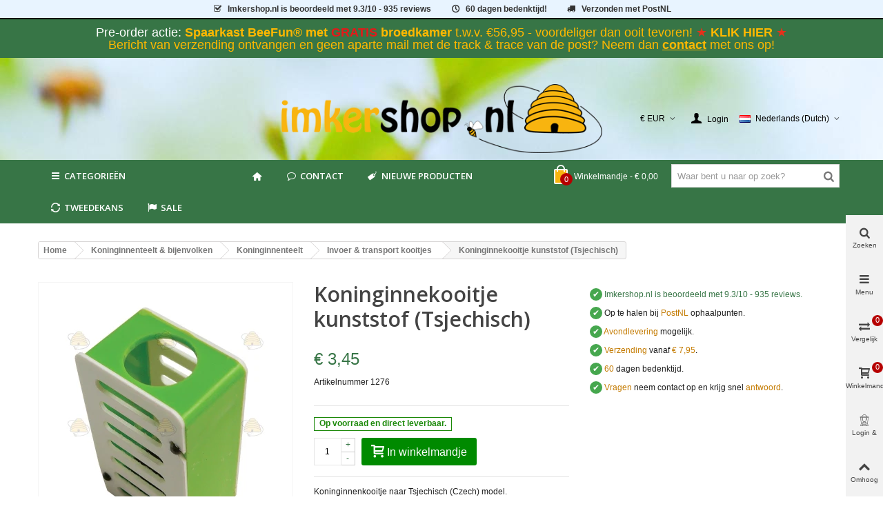

--- FILE ---
content_type: text/css
request_url: https://imkershop.nl/themes/panda/cache/v_738_e90ca10ef69ae4ac31cc531acb5da9bb_all.css
body_size: 80969
content:
@charset "UTF-8";
html,body,div,span,applet,object,iframe,h1,h2,h3,h4,h5,h6,p,blockquote,pre,a,abbr,acronym,address,big,cite,code,del,dfn,em,img,ins,kbd,q,s,samp,small,strike,strong,sub,sup,tt,var,b,u,i,center,dl,dt,dd,ol,ul,li,fieldset,form,label,legend,table,caption,tbody,tfoot,thead,tr,th,td,article,aside,canvas,details,embed,figure,figcaption,footer,header,hgroup,menu,nav,output,ruby,section,summary,time,mark,audio,video{margin:0;padding:0;border:0;font:inherit;font-size:100%;vertical-align:baseline}html{line-height:1}ol,ul{list-style:none}table{border-collapse:collapse;border-spacing:0}caption,th,td{text-align:left;font-weight:400;vertical-align:middle}q,blockquote{quotes:none}q:before,q:after,blockquote:before,blockquote:after{content:"";content:none}a img{border:none}article,aside,details,figcaption,figure,footer,header,hgroup,menu,nav,section,summary{display:block}article,aside,details,figcaption,figure,footer,header,hgroup,main,nav,section,summary{display:block}audio,canvas,video{display:inline-block}audio:not([controls]){display:none;height:0}[hidden]{display:none}html{font-family:sans-serif;-webkit-text-size-adjust:100%;-ms-text-size-adjust:100%}body{margin:0}a:focus{outline:thin dotted}a:active,a:hover{outline:0}h1{font-size:2em;margin:.67em 0}abbr[title]{border-bottom:1px dotted}b,strong{font-weight:700}dfn{font-style:italic}hr{-moz-box-sizing:content-box;box-sizing:content-box;height:0}mark{background:#ff0;color:#000}code,kbd,pre,samp{font-family:monospace,serif;font-size:1em}pre{white-space:pre-wrap}q{quotes:"\201C" "\201D" "\2018" "\2019"}small{font-size:80%}sub,sup{font-size:75%;line-height:0;position:relative;vertical-align:baseline}sup{top:-.5em}sub{bottom:-.25em}img{border:0}svg:not(:root){overflow:hidden}figure{margin:0}fieldset{border:1px solid silver;margin:0 2px;padding:.35em .625em .75em}legend{border:0;padding:0}button,input,select,textarea{font-family:inherit;font-size:100%;margin:0}button,input{line-height:normal}button,select{text-transform:none}button,html input[type=button],input[type=reset],input[type=submit]{-webkit-appearance:button;cursor:pointer}button[disabled],html input[disabled]{cursor:default}input[type=checkbox],input[type=radio]{box-sizing:border-box;padding:0}input[type=search]{-webkit-appearance:textfield;-moz-box-sizing:content-box;-webkit-box-sizing:content-box;box-sizing:content-box}input[type=search]::-webkit-search-cancel-button,input[type=search]::-webkit-search-decoration{-webkit-appearance:none}button::-moz-focus-inner,input::-moz-focus-inner{border:0;padding:0}textarea{overflow:auto;vertical-align:top}table{border-collapse:collapse;border-spacing:0}*,*:before,*:after{-webkit-box-sizing:border-box;-moz-box-sizing:border-box;box-sizing:border-box}html{font-size:62.5%;-webkit-tap-highlight-color:rgba(0,0,0,0)}body{font-family:Arial,Helvetica,sans-serif;font-size:13px;line-height:1.42857;color:#1f1f1f;background-color:#fff}input,button,select,textarea{font-family:inherit;font-size:inherit;line-height:inherit}button,input,select[multiple],textarea{background-image:none}a{color:#444;text-decoration:none}a:hover{color:#e54d26;text-decoration:underline}a:focus{outline:thin dotted #333;outline:5px auto -webkit-focus-ring-color;outline-offset:-2px}img{vertical-align:middle}.img-responsive{display:block;max-width:100%;height:auto}.img-rounded{border-radius:6px}.img-thumbnail,.thumbnail{padding:4px;line-height:1.42857;background-color:#fff;border:1px solid #ddd;border-radius:0;-webkit-transition:all .2s ease-in-out;transition:all .2s ease-in-out;display:inline-block;max-width:100%;height:auto}.img-circle{border-radius:50%}hr{margin-top:18px;margin-bottom:18px;border:0;border-top:1px solid #eee}.sr-only{position:absolute;width:1px;height:1px;margin:-1px;padding:0;overflow:hidden;clip:rect(0 0 0 0);border:0}p{margin:0 0 9px}.lead{margin-bottom:18px;font-size:14.95px;font-weight:200;line-height:1.4}@media (min-width:768px){.lead{font-size:19.5px}}small{font-size:85%}cite{font-style:normal}.text-muted{color:#999}.text-primary{color:#428bca}.text-warning{color:#fff}.text-danger{color:#fff}.text-success{color:#fff}.text-info{color:#fff}.text-left{text-align:left}.text-right{text-align:right}.text-center{text-align:center}h1,h2,h3,h4,h5,h6,.h1,.h2,.h3,.h4,.h5,.h6{font-weight:500;line-height:1.1}h1 small,h2 small,h3 small,h4 small,h5 small,h6 small,.h1 small,.h2 small,.h3 small,.h4 small,.h5 small,.h6 small{font-weight:400;line-height:1;color:#999}h1,h2,h3{margin-top:18px;margin-bottom:9px}h4,h5,h6{margin-top:9px;margin-bottom:9px}h1,.h1{font-size:33px}h2,.h2{font-size:27px}h3,.h3{font-size:23px}h4,.h4{font-size:17px}h5,.h5{font-size:13px}h6,.h6{font-size:12px}h1 small,.h1 small{font-size:23px}h2 small,.h2 small{font-size:17px}h3 small,.h3 small,h4 small,.h4 small{font-size:13px}.page-header{padding-bottom:8px;margin:36px 0 18px;border-bottom:1px solid #eee}ul,ol{margin-top:0;margin-bottom:9px}ul ul,ul ol,ol ul,ol ol{margin-bottom:0}.list-unstyled,.list-inline{padding-left:0;list-style:none}.list-inline>li{display:inline-block;padding-left:5px;padding-right:5px}dl{margin-bottom:18px}dt,dd{line-height:1.42857}dt{font-weight:700}dd{margin-left:0}@media (min-width:768px){.dl-horizontal dt{float:left;width:160px;clear:left;text-align:right;overflow:hidden;text-overflow:ellipsis;white-space:nowrap}.dl-horizontal dd{margin-left:180px}.dl-horizontal dd:before,.dl-horizontal dd:after{content:" ";display:table}.dl-horizontal dd:after{clear:both}}abbr[title],abbr[data-original-title]{cursor:help;border-bottom:1px dotted #999}abbr.initialism{font-size:90%;text-transform:uppercase}blockquote{padding:9px 18px;margin:0 0 18px;border-left:5px solid #eee}blockquote p{font-size:16.25px;font-weight:300;line-height:1.25}blockquote p:last-child{margin-bottom:0}blockquote small{display:block;line-height:1.42857;color:#999}blockquote small:before{content:'\2014 \00A0'}blockquote.pull-right{padding-right:15px;padding-left:0;border-right:5px solid #eee;border-left:0}blockquote.pull-right p,blockquote.pull-right small{text-align:right}blockquote.pull-right small:before{content:''}blockquote.pull-right small:after{content:'\00A0 \2014'}q:before,q:after,blockquote:before,blockquote:after{content:""}address{display:block;margin-bottom:18px;font-style:normal;line-height:1.42857}code,pre{font-family:Monaco,Menlo,Consolas,"Courier New",monospace}code{padding:2px 4px;font-size:90%;color:#c7254e;background-color:#f9f2f4;white-space:nowrap;border-radius:0}pre{display:block;padding:8.5px;margin:0 0 9px;font-size:12px;line-height:1.42857;word-break:break-all;word-wrap:break-word;color:#333;background-color:#f5f5f5;border:1px solid #ccc;border-radius:0}pre.prettyprint{margin-bottom:18px}pre code{padding:0;font-size:inherit;color:inherit;white-space:pre-wrap;background-color:transparent;border:0}.pre-scrollable{max-height:340px;overflow-y:scroll}.container{margin-right:auto;margin-left:auto;padding-left:15px;padding-right:15px}.container:before,.container:after{content:" ";display:table}.container:after{clear:both}.row{margin-left:-15px;margin-right:-15px}.row:before,.row:after{content:" ";display:table}.row:after{clear:both}.col-xxs-1,.col-xxs-1-2,.col-xxs-1-5,.col-xxs-2,.col-xxs-2-4,.col-xxs-3,.col-xxs-4,.col-xxs-5,.col-xxs-6,.col-xxs-7,.col-xxs-8,.col-xxs-9,.col-xxs-10,.col-xxs-11,.col-xxs-12,.col-xs-1,.col-xs-1-2,.col-xs-1-5,.col-xs-2,.col-xs-2-4,.col-xs-3,.col-xs-4,.col-xs-5,.col-xs-6,.col-xs-7,.col-xs-8,.col-xs-9,.col-xs-10,.col-xs-11,.col-xs-12,.col-sm-1,.col-sm-1-2,.col-sm-1-5,.col-sm-2,.col-sm-2-4,.col-sm-3,.col-sm-4,.col-sm-5,.col-sm-6,.col-sm-7,.col-sm-8,.col-sm-9,.col-sm-10,.col-sm-11,.col-sm-12,.col-md-1,.col-md-1-2,.col-md-1-5,.col-md-2,.col-md-2-4,.col-md-3,.col-md-4,.col-md-5,.col-md-6,.col-md-7,.col-md-8,.col-md-9,.col-md-10,.col-md-11,.col-md-12,.col-lg-1,.col-lg-1-2,.col-lg-1-5,.col-lg-2,.col-lg-2-4,.col-lg-3,.col-lg-4,.col-lg-5,.col-lg-6,.col-lg-7,.col-lg-8,.col-lg-9,.col-lg-10,.col-lg-11,.col-lg-12,.col-xl-1,.col-xl-1-2,.col-xl-1-5,.col-xl-2,.col-xl-2-4,.col-xl-3,.col-xl-4,.col-xl-5,.col-xl-6,.col-xl-7,.col-xl-8,.col-xl-9,.col-xl-10,.col-xl-11,.col-xl-12{position:relative;min-height:1px;padding-left:15px;padding-right:15px}table{max-width:100%;background-color:transparent}th{text-align:left}.table{width:100%;margin-bottom:18px}.table thead>tr>th,.table thead>tr>td,.table tbody>tr>th,.table tbody>tr>td,.table tfoot>tr>th,.table tfoot>tr>td{padding:9px 8px 11px 18px;line-height:1.42857;vertical-align:top;border-top:1px solid #d6d4d4}.table thead>tr>th{vertical-align:bottom;border-bottom:2px solid #d6d4d4}.table caption+thead tr:first-child th,.table caption+thead tr:first-child td,.table colgroup+thead tr:first-child th,.table colgroup+thead tr:first-child td,.table thead:first-child tr:first-child th,.table thead:first-child tr:first-child td{border-top:0}.table tbody+tbody{border-top:2px solid #d6d4d4}.table .table{background-color:#fff}.table-condensed thead>tr>th,.table-condensed thead>tr>td,.table-condensed tbody>tr>th,.table-condensed tbody>tr>td,.table-condensed tfoot>tr>th,.table-condensed tfoot>tr>td{padding:5px}.table-bordered{border:1px solid #d6d4d4}.table-bordered>thead>tr>th,.table-bordered>thead>tr>td,.table-bordered>tbody>tr>th,.table-bordered>tbody>tr>td,.table-bordered>tfoot>tr>th,.table-bordered>tfoot>tr>td{border:1px solid #d6d4d4}.table-bordered>thead>tr>th,.table-bordered>thead>tr>td{border-bottom-width:2px}.table-striped>tbody>tr:nth-child(odd)>td,.table-striped>tbody>tr:nth-child(odd)>th{background-color:#f9f9f9}.table-hover>tbody>tr:hover>td,.table-hover>tbody>tr:hover>th{background-color:#f5f5f5}table col[class*=col-]{float:none;display:table-column}table td[class*=col-],table th[class*=col-]{float:none;display:table-cell}.table>thead>tr>td.active,.table>thead>tr>th.active,.table>thead>tr.active>td,.table>thead>tr.active>th,.table>tbody>tr>td.active,.table>tbody>tr>th.active,.table>tbody>tr.active>td,.table>tbody>tr.active>th,.table>tfoot>tr>td.active,.table>tfoot>tr>th.active,.table>tfoot>tr.active>td,.table>tfoot>tr.active>th{background-color:#f5f5f5}.table>thead>tr>td.success,.table>thead>tr>th.success,.table>thead>tr.success>td,.table>thead>tr.success>th,.table>tbody>tr>td.success,.table>tbody>tr>th.success,.table>tbody>tr.success>td,.table>tbody>tr.success>th,.table>tfoot>tr>td.success,.table>tfoot>tr>th.success,.table>tfoot>tr.success>td,.table>tfoot>tr.success>th{background-color:#55c65e;border-color:#48b151}.table-hover>tbody>tr>td.success:hover,.table-hover>tbody>tr>th.success:hover,.table-hover>tbody>tr.success:hover>td{background-color:#42c04c;border-color:#419f49}.table>thead>tr>td.danger,.table>thead>tr>th.danger,.table>thead>tr.danger>td,.table>thead>tr.danger>th,.table>tbody>tr>td.danger,.table>tbody>tr>th.danger,.table>tbody>tr.danger>td,.table>tbody>tr.danger>th,.table>tfoot>tr>td.danger,.table>tfoot>tr>th.danger,.table>tfoot>tr.danger>td,.table>tfoot>tr.danger>th{background-color:#f3515c;border-color:#d4323d}.table-hover>tbody>tr>td.danger:hover,.table-hover>tbody>tr>th.danger:hover,.table-hover>tbody>tr.danger:hover>td{background-color:#f13946;border-color:#c32933}.table>thead>tr>td.warning,.table>thead>tr>th.warning,.table>thead>tr.warning>td,.table>thead>tr.warning>th,.table>tbody>tr>td.warning,.table>tbody>tr>th.warning,.table>tbody>tr.warning>td,.table>tbody>tr.warning>th,.table>tfoot>tr>td.warning,.table>tfoot>tr>th.warning,.table>tfoot>tr.warning>td,.table>tfoot>tr.warning>th{background-color:#fe9126;border-color:#e4752b}.table-hover>tbody>tr>td.warning:hover,.table-hover>tbody>tr>th.warning:hover,.table-hover>tbody>tr.warning:hover>td{background-color:#fe840d;border-color:#da681c}@media (max-width:768px){.table-responsive{width:100%;margin-bottom:15px;overflow-y:hidden;overflow-x:scroll;border:1px solid #d6d4d4}.table-responsive>.table{margin-bottom:0;background-color:#fff}.table-responsive>.table>thead>tr>th,.table-responsive>.table>thead>tr>td,.table-responsive>.table>tbody>tr>th,.table-responsive>.table>tbody>tr>td,.table-responsive>.table>tfoot>tr>th,.table-responsive>.table>tfoot>tr>td{white-space:nowrap}.table-responsive>.table-bordered{border:0}.table-responsive>.table-bordered>thead>tr>th:first-child,.table-responsive>.table-bordered>thead>tr>td:first-child,.table-responsive>.table-bordered>tbody>tr>th:first-child,.table-responsive>.table-bordered>tbody>tr>td:first-child,.table-responsive>.table-bordered>tfoot>tr>th:first-child,.table-responsive>.table-bordered>tfoot>tr>td:first-child{border-left:0}.table-responsive>.table-bordered>thead>tr>th:last-child,.table-responsive>.table-bordered>thead>tr>td:last-child,.table-responsive>.table-bordered>tbody>tr>th:last-child,.table-responsive>.table-bordered>tbody>tr>td:last-child,.table-responsive>.table-bordered>tfoot>tr>th:last-child,.table-responsive>.table-bordered>tfoot>tr>td:last-child{border-right:0}.table-responsive>.table-bordered>thead>tr:last-child>th,.table-responsive>.table-bordered>thead>tr:last-child>td,.table-responsive>.table-bordered>tbody>tr:last-child>th,.table-responsive>.table-bordered>tbody>tr:last-child>td,.table-responsive>.table-bordered>tfoot>tr:last-child>th,.table-responsive>.table-bordered>tfoot>tr:last-child>td{border-bottom:0}}fieldset{padding:0;margin:0;border:0}legend{display:block;width:100%;padding:0;margin-bottom:18px;font-size:19.5px;line-height:inherit;color:#333;border:0;border-bottom:1px solid #e5e5e5}label{display:inline-block;margin-bottom:5px;font-weight:700}input[type=search]{-webkit-box-sizing:border-box;-moz-box-sizing:border-box;box-sizing:border-box}input[type=radio],input[type=checkbox]{margin:4px 0 0;margin-top:1px \9;line-height:normal}input[type=file]{display:block}select[multiple],select[size]{height:auto}select optgroup{font-size:inherit;font-style:inherit;font-family:inherit}input[type=file]:focus,input[type=radio]:focus,input[type=checkbox]:focus{outline:thin dotted #333;outline:5px auto -webkit-focus-ring-color;outline-offset:-2px}input[type=number]::-webkit-outer-spin-button,input[type=number]::-webkit-inner-spin-button{height:auto}.form-control:-moz-placeholder{color:#999}.form-control::-moz-placeholder{color:#999}.form-control:-ms-input-placeholder{color:#999}.form-control::-webkit-input-placeholder{color:#999}.form-control{display:block;width:100%;height:32px;padding:6px 12px;font-size:13px;color:#9c9b9b;vertical-align:middle;background-color:#fff;border:1px solid #d6d4d4;border-radius:0;-webkit-transition:border-color ease-in-out .15s,box-shadow ease-in-out .15s;transition:border-color ease-in-out .15s,box-shadow ease-in-out .15s}.form-control:focus{border-color:#666;outline:0;color:#666}.form-control[disabled],.form-control[readonly],fieldset[disabled] .form-control{cursor:not-allowed;background-color:#eee}textarea.form-control{height:auto}.form-group{margin-bottom:15px}.radio,.checkbox{display:block;min-height:18px;margin-top:10px;margin-bottom:10px;padding-left:20px;vertical-align:middle}.radio label,.checkbox label{display:inline;margin-bottom:0;font-weight:400;cursor:pointer}.radio input[type=radio],.radio-inline input[type=radio],.checkbox input[type=checkbox],.checkbox-inline input[type=checkbox]{float:left;margin-left:-20px}.radio+.radio,.checkbox+.checkbox{margin-top:-5px}.radio-inline,.checkbox-inline{display:inline-block;padding-left:20px;margin-bottom:0;vertical-align:middle;font-weight:400;cursor:pointer}.radio-inline+.radio-inline,.checkbox-inline+.checkbox-inline{margin-top:0;margin-left:10px}input[type=radio][disabled],fieldset[disabled] input[type=radio],input[type=checkbox][disabled],fieldset[disabled] input[type=checkbox],.radio[disabled],fieldset[disabled] .radio,.radio-inline[disabled],fieldset[disabled] .radio-inline,.checkbox[disabled],fieldset[disabled] .checkbox,.checkbox-inline[disabled],fieldset[disabled] .checkbox-inline{cursor:not-allowed}.input-sm,.input-group-sm>.form-control,.input-group-sm>.input-group-addon,.input-group-sm>.input-group-btn>.btn{height:30px;padding:5px 10px;font-size:12px;line-height:1.5;border-radius:3px}select.input-sm,.input-group-sm>select.form-control,.input-group-sm>select.input-group-addon,.input-group-sm>.input-group-btn>select.btn{height:30px;line-height:30px}textarea.input-sm,.input-group-sm>textarea.form-control,.input-group-sm>textarea.input-group-addon,.input-group-sm>.input-group-btn>textarea.btn{height:auto}.input-lg,.input-group-lg>.form-control,.input-group-lg>.input-group-addon,.input-group-lg>.input-group-btn>.btn{height:44px;padding:10px 16px;font-size:17px;line-height:1.33;border-radius:6px}select.input-lg,.input-group-lg>select.form-control,.input-group-lg>select.input-group-addon,.input-group-lg>.input-group-btn>select.btn{height:44px;line-height:44px}textarea.input-lg,.input-group-lg>textarea.form-control,.input-group-lg>textarea.input-group-addon,.input-group-lg>.input-group-btn>textarea.btn{height:auto}.has-warning .help-block,.has-warning .control-label{color:#fff}.has-warning .form-control{border-color:#fff;-webkit-box-shadow:inset 0 1px 1px rgba(0,0,0,.075);box-shadow:inset 0 1px 1px rgba(0,0,0,.075)}.has-warning .form-control:focus{border-color:#e6e6e6;-webkit-box-shadow:inset 0 1px 1px rgba(0,0,0,.075),0 0 6px #fff;box-shadow:inset 0 1px 1px rgba(0,0,0,.075),0 0 6px #fff}.has-warning .input-group-addon{color:#fff;border-color:#fff;background-color:#fe9126}.has-error .help-block,.has-error .control-label{color:#fff}.has-error .form-control{border-color:#fff;-webkit-box-shadow:inset 0 1px 1px rgba(0,0,0,.075);box-shadow:inset 0 1px 1px rgba(0,0,0,.075)}.has-error .form-control:focus{border-color:#e6e6e6;-webkit-box-shadow:inset 0 1px 1px rgba(0,0,0,.075),0 0 6px #fff;box-shadow:inset 0 1px 1px rgba(0,0,0,.075),0 0 6px #fff}.has-error .input-group-addon{color:#fff;border-color:#fff;background-color:#f3515c}.has-success .help-block,.has-success .control-label{color:#fff}.has-success .form-control{border-color:#fff;-webkit-box-shadow:inset 0 1px 1px rgba(0,0,0,.075);box-shadow:inset 0 1px 1px rgba(0,0,0,.075)}.has-success .form-control:focus{border-color:#e6e6e6;-webkit-box-shadow:inset 0 1px 1px rgba(0,0,0,.075),0 0 6px #fff;box-shadow:inset 0 1px 1px rgba(0,0,0,.075),0 0 6px #fff}.has-success .input-group-addon{color:#fff;border-color:#fff;background-color:#55c65e}.form-control-static{margin-bottom:0;padding-top:7px}.help-block{display:block;margin-top:5px;margin-bottom:10px;color:#b7b7b7}@media (min-width:768px){.form-inline .form-group,.navbar-form .form-group{display:inline-block;margin-bottom:0;vertical-align:middle}.form-inline .form-control,.navbar-form .form-control{display:inline-block}.form-inline .radio,.navbar-form .radio,.form-inline .checkbox,.navbar-form .checkbox{display:inline-block;margin-top:0;margin-bottom:0;padding-left:0}.form-inline .radio input[type=radio],.navbar-form .radio input[type=radio],.form-inline .checkbox input[type=checkbox],.navbar-form .checkbox input[type=checkbox]{float:none;margin-left:0}}.form-horizontal .control-label,.form-horizontal .radio,.form-horizontal .checkbox,.form-horizontal .radio-inline,.form-horizontal .checkbox-inline{margin-top:0;margin-bottom:0;padding-top:7px}.form-horizontal .form-group{margin-left:-15px;margin-right:-15px}.form-horizontal .form-group:before,.form-horizontal .form-group:after{content:" ";display:table}.form-horizontal .form-group:after{clear:both}@media (min-width:768px){.form-horizontal .control-label{text-align:right}}.btn{display:inline-block;padding:6px 12px;margin-bottom:0;font-size:13px;font-weight:400;line-height:1.42857;text-align:center;vertical-align:middle;cursor:pointer;border:1px solid transparent;border-radius:0;white-space:nowrap;-webkit-user-select:none;-moz-user-select:none;-ms-user-select:none;-o-user-select:none;user-select:none}.btn:focus{outline:thin dotted #333;outline:5px auto -webkit-focus-ring-color;outline-offset:-2px}.btn:hover,.btn:focus{color:#333;text-decoration:none}.btn:active,.btn.active{outline:0;background-image:none;-webkit-box-shadow:inset 0 3px 5px rgba(0,0,0,.125);box-shadow:inset 0 3px 5px rgba(0,0,0,.125)}.btn.disabled,.btn[disabled],fieldset[disabled] .btn{cursor:not-allowed;pointer-events:none;opacity:.65;filter:alpha(opacity=65);-webkit-box-shadow:none;box-shadow:none}.btn-default{color:#333;background-color:#fff;border-color:#ccc}.btn-default:hover,.btn-default:focus,.btn-default:active,.btn-default.active{color:#333;background-color:#ebebeb;border-color:#adadad}.open .btn-default.dropdown-toggle{color:#333;background-color:#ebebeb;border-color:#adadad}.btn-default:active,.btn-default.active{background-image:none}.open .btn-default.dropdown-toggle{background-image:none}.btn-default.disabled,.btn-default.disabled:hover,.btn-default.disabled:focus,.btn-default.disabled:active,.btn-default.disabled.active,.btn-default[disabled],.btn-default[disabled]:hover,.btn-default[disabled]:focus,.btn-default[disabled]:active,.btn-default[disabled].active,fieldset[disabled] .btn-default,fieldset[disabled] .btn-default:hover,fieldset[disabled] .btn-default:focus,fieldset[disabled] .btn-default:active,fieldset[disabled] .btn-default.active{background-color:#fff;border-color:#ccc}.btn-primary{color:#fff;background-color:#428bca;border-color:#357ebd}.btn-primary:hover,.btn-primary:focus,.btn-primary:active,.btn-primary.active{color:#fff;background-color:#3276b1;border-color:#285e8e}.open .btn-primary.dropdown-toggle{color:#fff;background-color:#3276b1;border-color:#285e8e}.btn-primary:active,.btn-primary.active{background-image:none}.open .btn-primary.dropdown-toggle{background-image:none}.btn-primary.disabled,.btn-primary.disabled:hover,.btn-primary.disabled:focus,.btn-primary.disabled:active,.btn-primary.disabled.active,.btn-primary[disabled],.btn-primary[disabled]:hover,.btn-primary[disabled]:focus,.btn-primary[disabled]:active,.btn-primary[disabled].active,fieldset[disabled] .btn-primary,fieldset[disabled] .btn-primary:hover,fieldset[disabled] .btn-primary:focus,fieldset[disabled] .btn-primary:active,fieldset[disabled] .btn-primary.active{background-color:#428bca;border-color:#357ebd}.btn-warning{color:#fff;background-color:#f0ad4e;border-color:#eea236}.btn-warning:hover,.btn-warning:focus,.btn-warning:active,.btn-warning.active{color:#fff;background-color:#ed9c28;border-color:#d58512}.open .btn-warning.dropdown-toggle{color:#fff;background-color:#ed9c28;border-color:#d58512}.btn-warning:active,.btn-warning.active{background-image:none}.open .btn-warning.dropdown-toggle{background-image:none}.btn-warning.disabled,.btn-warning.disabled:hover,.btn-warning.disabled:focus,.btn-warning.disabled:active,.btn-warning.disabled.active,.btn-warning[disabled],.btn-warning[disabled]:hover,.btn-warning[disabled]:focus,.btn-warning[disabled]:active,.btn-warning[disabled].active,fieldset[disabled] .btn-warning,fieldset[disabled] .btn-warning:hover,fieldset[disabled] .btn-warning:focus,fieldset[disabled] .btn-warning:active,fieldset[disabled] .btn-warning.active{background-color:#f0ad4e;border-color:#eea236}.btn-danger{color:#fff;background-color:#d9534f;border-color:#d43f3a}.btn-danger:hover,.btn-danger:focus,.btn-danger:active,.btn-danger.active{color:#fff;background-color:#d2322d;border-color:#ac2925}.open .btn-danger.dropdown-toggle{color:#fff;background-color:#d2322d;border-color:#ac2925}.btn-danger:active,.btn-danger.active{background-image:none}.open .btn-danger.dropdown-toggle{background-image:none}.btn-danger.disabled,.btn-danger.disabled:hover,.btn-danger.disabled:focus,.btn-danger.disabled:active,.btn-danger.disabled.active,.btn-danger[disabled],.btn-danger[disabled]:hover,.btn-danger[disabled]:focus,.btn-danger[disabled]:active,.btn-danger[disabled].active,fieldset[disabled] .btn-danger,fieldset[disabled] .btn-danger:hover,fieldset[disabled] .btn-danger:focus,fieldset[disabled] .btn-danger:active,fieldset[disabled] .btn-danger.active{background-color:#d9534f;border-color:#d43f3a}.btn-success{color:#fff;background-color:#46a74e;border-color:#3e9546}.btn-success:hover,.btn-success:focus,.btn-success:active,.btn-success.active{color:#fff;background-color:#3a8a41;border-color:#2c6a31}.open .btn-success.dropdown-toggle{color:#fff;background-color:#3a8a41;border-color:#2c6a31}.btn-success:active,.btn-success.active{background-image:none}.open .btn-success.dropdown-toggle{background-image:none}.btn-success.disabled,.btn-success.disabled:hover,.btn-success.disabled:focus,.btn-success.disabled:active,.btn-success.disabled.active,.btn-success[disabled],.btn-success[disabled]:hover,.btn-success[disabled]:focus,.btn-success[disabled]:active,.btn-success[disabled].active,fieldset[disabled] .btn-success,fieldset[disabled] .btn-success:hover,fieldset[disabled] .btn-success:focus,fieldset[disabled] .btn-success:active,fieldset[disabled] .btn-success.active{background-color:#46a74e;border-color:#3e9546}.btn-info{color:#fff;background-color:#5192f3;border-color:#3983f1}.btn-info:hover,.btn-info:focus,.btn-info:active,.btn-info.active{color:#fff;background-color:#2b7af0;border-color:#0f62de}.open .btn-info.dropdown-toggle{color:#fff;background-color:#2b7af0;border-color:#0f62de}.btn-info:active,.btn-info.active{background-image:none}.open .btn-info.dropdown-toggle{background-image:none}.btn-info.disabled,.btn-info.disabled:hover,.btn-info.disabled:focus,.btn-info.disabled:active,.btn-info.disabled.active,.btn-info[disabled],.btn-info[disabled]:hover,.btn-info[disabled]:focus,.btn-info[disabled]:active,.btn-info[disabled].active,fieldset[disabled] .btn-info,fieldset[disabled] .btn-info:hover,fieldset[disabled] .btn-info:focus,fieldset[disabled] .btn-info:active,fieldset[disabled] .btn-info.active{background-color:#5192f3;border-color:#3983f1}.btn-link{color:#444;font-weight:400;cursor:pointer;border-radius:0}.btn-link,.btn-link:active,.btn-link[disabled],fieldset[disabled] .btn-link{background-color:transparent;-webkit-box-shadow:none;box-shadow:none}.btn-link,.btn-link:hover,.btn-link:focus,.btn-link:active{border-color:transparent}.btn-link:hover,.btn-link:focus{color:#e54d26;text-decoration:underline;background-color:transparent}.btn-link[disabled]:hover,.btn-link[disabled]:focus,fieldset[disabled] .btn-link:hover,fieldset[disabled] .btn-link:focus{color:#999;text-decoration:none}.btn-lg,.btn-group-lg>.btn{padding:10px 16px;font-size:17px;line-height:1.33;border-radius:6px}.btn-sm,.btn-group-sm>.btn,.btn-xs,.btn-group-xs>.btn{padding:5px 10px;font-size:12px;line-height:1.5;border-radius:3px}.btn-xs,.btn-group-xs>.btn{padding:1px 5px}.btn-block{display:block;width:100%;padding-left:0;padding-right:0}.btn-block+.btn-block{margin-top:5px}input[type=submit].btn-block,input[type=reset].btn-block,input[type=button].btn-block{width:100%}.fade{opacity:0;-webkit-transition:opacity .15s linear;transition:opacity .15s linear}.fade.in{opacity:1}.collapse{display:none}.collapse.in{display:block}.collapsing{position:relative;height:0;overflow:hidden;-webkit-transition:height .35s ease;transition:height .35s ease}.caret{display:inline-block;width:0;height:0;margin-left:2px;vertical-align:middle;border-top:4px solid #000;border-right:4px solid transparent;border-left:4px solid transparent;border-bottom:0 dotted;content:""}.dropdown{position:relative}.dropdown-toggle:focus{outline:0}.dropdown-menu{position:absolute;top:100%;left:0;z-index:1000;display:none;float:left;min-width:160px;padding:5px 0;margin:2px 0 0;list-style:none;font-size:13px;background-color:#fff;border:1px solid #ccc;border:1px solid rgba(0,0,0,.15);border-radius:0;-webkit-box-shadow:0 6px 12px rgba(0,0,0,.175);box-shadow:0 6px 12px rgba(0,0,0,.175);background-clip:padding-box}.dropdown-menu.pull-right{right:0;left:auto}.dropdown-menu .divider{height:1px;margin:8px 0;overflow:hidden;background-color:#e5e5e5}.dropdown-menu>li>a{display:block;padding:3px 20px;clear:both;font-weight:400;line-height:1.42857;color:#333;white-space:nowrap}.dropdown-menu>li>a:hover,.dropdown-menu>li>a:focus{text-decoration:none;color:#fff;background-color:#428bca}.dropdown-menu>.active>a,.dropdown-menu>.active>a:hover,.dropdown-menu>.active>a:focus{color:#fff;text-decoration:none;outline:0;background-color:#428bca}.dropdown-menu>.disabled>a,.dropdown-menu>.disabled>a:hover,.dropdown-menu>.disabled>a:focus{color:#999}.dropdown-menu>.disabled>a:hover,.dropdown-menu>.disabled>a:focus{text-decoration:none;background-color:transparent;background-image:none;filter:progid:DXImageTransform.Microsoft.gradient(enabled=false);cursor:not-allowed}.open>.dropdown-menu{display:block}.open>a{outline:0}.dropdown-header{display:block;padding:3px 20px;font-size:12px;line-height:1.42857;color:#999}.dropdown-backdrop{position:fixed;left:0;right:0;bottom:0;top:0;z-index:990}.pull-right>.dropdown-menu{right:0;left:auto}.dropup .caret,.navbar-fixed-bottom .dropdown .caret{border-top:0 dotted;border-bottom:4px solid #000;content:""}.dropup .dropdown-menu,.navbar-fixed-bottom .dropdown .dropdown-menu{top:auto;bottom:100%;margin-bottom:1px}@media (min-width:768px){.navbar-right .dropdown-menu{right:0;left:auto}}.btn-default .caret{border-top-color:#333}.btn-primary .caret,.btn-success .caret,.btn-warning .caret,.btn-danger .caret,.btn-info .caret{border-top-color:#fff}.dropup .btn-default .caret{border-bottom-color:#333}.dropup .btn-primary .caret,.dropup .btn-success .caret,.dropup .btn-warning .caret,.dropup .btn-danger .caret,.dropup .btn-info .caret{border-bottom-color:#fff}.btn-group,.btn-group-vertical{position:relative;display:inline-block;vertical-align:middle}.btn-group>.btn,.btn-group-vertical>.btn{position:relative;float:left}.btn-group>.btn:hover,.btn-group>.btn:focus,.btn-group>.btn:active,.btn-group>.btn.active,.btn-group-vertical>.btn:hover,.btn-group-vertical>.btn:focus,.btn-group-vertical>.btn:active,.btn-group-vertical>.btn.active{z-index:2}.btn-group>.btn:focus,.btn-group-vertical>.btn:focus{outline:none}.btn-group .btn+.btn,.btn-group .btn+.btn-group,.btn-group .btn-group+.btn,.btn-group .btn-group+.btn-group{margin-left:-1px}.btn-toolbar:before,.btn-toolbar:after{content:" ";display:table}.btn-toolbar:after{clear:both}.btn-toolbar .btn-group{float:left}.btn-toolbar>.btn+.btn,.btn-toolbar>.btn+.btn-group,.btn-toolbar>.btn-group+.btn,.btn-toolbar>.btn-group+.btn-group{margin-left:5px}.btn-group>.btn:not(:first-child):not(:last-child):not(.dropdown-toggle){border-radius:0}.btn-group>.btn:first-child{margin-left:0}.btn-group>.btn:first-child:not(:last-child):not(.dropdown-toggle){border-bottom-right-radius:0;border-top-right-radius:0}.btn-group>.btn:last-child:not(:first-child),.btn-group>.dropdown-toggle:not(:first-child){border-bottom-left-radius:0;border-top-left-radius:0}.btn-group>.btn-group{float:left}.btn-group>.btn-group:not(:first-child):not(:last-child)>.btn{border-radius:0}.btn-group>.btn-group:first-child>.btn:last-child,.btn-group>.btn-group:first-child>.dropdown-toggle{border-bottom-right-radius:0;border-top-right-radius:0}.btn-group>.btn-group:last-child>.btn:first-child{border-bottom-left-radius:0;border-top-left-radius:0}.btn-group .dropdown-toggle:active,.btn-group.open .dropdown-toggle{outline:0}.btn-group>.btn+.dropdown-toggle{padding-left:8px;padding-right:8px}.btn-group>.btn-lg+.dropdown-toggle,.btn-group-lg.btn-group>.btn+.dropdown-toggle{padding-left:12px;padding-right:12px}.btn-group.open .dropdown-toggle{-webkit-box-shadow:inset 0 3px 5px rgba(0,0,0,.125);box-shadow:inset 0 3px 5px rgba(0,0,0,.125)}.btn .caret{margin-left:0}.btn-lg .caret,.btn-group-lg>.btn .caret{border-width:5px 5px 0;border-bottom-width:0}.dropup .btn-lg .caret,.dropup .btn-group-lg>.btn .caret{border-width:0 5px 5px}.btn-group-vertical>.btn,.btn-group-vertical>.btn-group{display:block;float:none;width:100%;max-width:100%}.btn-group-vertical>.btn-group:before,.btn-group-vertical>.btn-group:after{content:" ";display:table}.btn-group-vertical>.btn-group:after{clear:both}.btn-group-vertical>.btn-group>.btn{float:none}.btn-group-vertical>.btn+.btn,.btn-group-vertical>.btn+.btn-group,.btn-group-vertical>.btn-group+.btn,.btn-group-vertical>.btn-group+.btn-group{margin-top:-1px;margin-left:0}.btn-group-vertical>.btn:not(:first-child):not(:last-child){border-radius:0}.btn-group-vertical>.btn:first-child:not(:last-child){border-top-right-radius:0;border-bottom-right-radius:0;border-bottom-left-radius:0}.btn-group-vertical>.btn:last-child:not(:first-child){border-bottom-left-radius:0;border-top-right-radius:0;border-top-left-radius:0}.btn-group-vertical>.btn-group:not(:first-child):not(:last-child)>.btn{border-radius:0}.btn-group-vertical>.btn-group:first-child>.btn:last-child,.btn-group-vertical>.btn-group:first-child>.dropdown-toggle{border-bottom-right-radius:0;border-bottom-left-radius:0}.btn-group-vertical>.btn-group:last-child>.btn:first-child{border-top-right-radius:0;border-top-left-radius:0}.btn-group-justified{display:table;width:100%;table-layout:fixed;border-collapse:separate}.btn-group-justified .btn{float:none;display:table-cell;width:1%}[data-toggle=buttons]>.btn>input[type=radio],[data-toggle=buttons]>.btn>input[type=checkbox]{display:none}.input-group{position:relative;display:table;border-collapse:separate}.input-group.col{float:none;padding-left:0;padding-right:0}.input-group .form-control{width:100%;margin-bottom:0}.input-group-addon,.input-group-btn,.input-group .form-control{display:table-cell}.input-group-addon:not(:first-child):not(:last-child),.input-group-btn:not(:first-child):not(:last-child),.input-group .form-control:not(:first-child):not(:last-child){border-radius:0}.input-group-addon,.input-group-btn{width:1%;white-space:nowrap;vertical-align:middle}.input-group-addon{padding:6px 12px;font-size:13px;font-weight:400;line-height:1;text-align:center;background-color:#eee;border:1px solid #d6d4d4;border-radius:0}.input-group-addon.input-sm,.input-group-sm>.input-group-addon,.input-group-sm>.input-group-btn>.input-group-addon.btn{padding:5px 10px;font-size:12px;border-radius:3px}.input-group-addon.input-lg,.input-group-lg>.input-group-addon,.input-group-lg>.input-group-btn>.input-group-addon.btn{padding:10px 16px;font-size:17px;border-radius:6px}.input-group-addon input[type=radio],.input-group-addon input[type=checkbox]{margin-top:0}.input-group .form-control:first-child,.input-group-addon:first-child,.input-group-btn:first-child>.btn,.input-group-btn:first-child>.dropdown-toggle,.input-group-btn:last-child>.btn:not(:last-child):not(.dropdown-toggle){border-bottom-right-radius:0;border-top-right-radius:0}.input-group-addon:first-child{border-right:0}.input-group .form-control:last-child,.input-group-addon:last-child,.input-group-btn:last-child>.btn,.input-group-btn:last-child>.dropdown-toggle,.input-group-btn:first-child>.btn:not(:first-child){border-bottom-left-radius:0;border-top-left-radius:0}.input-group-addon:last-child{border-left:0}.input-group-btn{position:relative;white-space:nowrap}.input-group-btn>.btn{position:relative}.input-group-btn>.btn+.btn{margin-left:-4px}.input-group-btn>.btn:hover,.input-group-btn>.btn:active{z-index:2}.nav{margin-bottom:0;padding-left:0;list-style:none}.nav:before,.nav:after{content:" ";display:table}.nav:after{clear:both}.nav>li{position:relative;display:block}.nav>li>a{position:relative;display:block;padding:10px 15px}.nav>li>a:hover,.nav>li>a:focus{text-decoration:none;background-color:#eee}.nav>li.disabled>a{color:#999}.nav>li.disabled>a:hover,.nav>li.disabled>a:focus{color:#999;text-decoration:none;background-color:transparent;cursor:not-allowed}.nav .open>a,.nav .open>a:hover,.nav .open>a:focus{background-color:#eee;border-color:#444}.nav .nav-divider{height:1px;margin:8px 0;overflow:hidden;background-color:#e5e5e5}.nav>li>a>img{max-width:none}.nav-tabs{border-bottom:1px solid #ddd}.nav-tabs>li{float:left;margin-bottom:-1px}.nav-tabs>li>a{margin-right:2px;line-height:1.42857;border:1px solid transparent;border-radius:0}.nav-tabs>li>a:hover{border-color:#eee #eee #ddd}.nav-tabs>li.active>a,.nav-tabs>li.active>a:hover,.nav-tabs>li.active>a:focus{color:#555;background-color:#fff;border:1px solid #ddd;border-bottom-color:transparent;cursor:default}.nav-pills>li{float:left}.nav-pills>li>a{border-radius:5px}.nav-pills>li+li{margin-left:2px}.nav-pills>li.active>a,.nav-pills>li.active>a:hover,.nav-pills>li.active>a:focus{color:#fff;background-color:#428bca}.nav-stacked>li{float:none}.nav-stacked>li+li{margin-top:2px;margin-left:0}.nav-justified,.nav-tabs.nav-justified{width:100%}.nav-justified>li,.nav-tabs.nav-justified>li{float:none}.nav-justified>li>a,.nav-tabs.nav-justified>li>a{text-align:center}@media (min-width:768px){.nav-justified>li,.nav-tabs.nav-justified>li{display:table-cell;width:1%}}.nav-tabs-justified,.nav-tabs.nav-justified{border-bottom:0}.nav-tabs-justified>li>a,.nav-tabs.nav-justified>li>a{border-bottom:1px solid #ddd;margin-right:0}.nav-tabs-justified>.active>a,.nav-tabs.nav-justified>.active>a{border-bottom-color:#fff}.tabbable:before,.tabbable:after{content:" ";display:table}.tabbable:after{clear:both}.tab-content>.tab-pane,.pill-content>.pill-pane{display:none}.tab-content>.active,.pill-content>.active{display:block}.nav .caret{border-top-color:#444;border-bottom-color:#444}.nav a:hover .caret{border-top-color:#e54d26;border-bottom-color:#e54d26}.nav-tabs .dropdown-menu{margin-top:-1px;border-top-right-radius:0;border-top-left-radius:0}.navbar{position:relative;z-index:1000;min-height:50px;margin-bottom:18px;border:1px solid transparent}.navbar:before,.navbar:after{content:" ";display:table}.navbar:after{clear:both}@media (min-width:768px){.navbar{border-radius:0}}.navbar-header:before,.navbar-header:after{content:" ";display:table}.navbar-header:after{clear:both}@media (min-width:768px){.navbar-header{float:left}}.navbar-collapse{max-height:340px;overflow-x:visible;padding-right:15px;padding-left:15px;border-top:1px solid transparent;box-shadow:inset 0 1px 0 rgba(255,255,255,.1);-webkit-overflow-scrolling:touch}.navbar-collapse:before,.navbar-collapse:after{content:" ";display:table}.navbar-collapse:after{clear:both}.navbar-collapse.in{overflow-y:auto}@media (min-width:768px){.navbar-collapse{width:auto;border-top:0;box-shadow:none}.navbar-collapse.collapse{display:block !important;height:auto !important;padding-bottom:0;overflow:visible !important}.navbar-collapse.in{overflow-y:visible}.navbar-collapse .navbar-nav.navbar-left:first-child{margin-left:-15px}.navbar-collapse .navbar-nav.navbar-right:last-child{margin-right:-15px}.navbar-collapse .navbar-text:last-child{margin-right:0}}.container>.navbar-header,.container>.navbar-collapse{margin-right:-15px;margin-left:-15px}@media (min-width:768px){.container>.navbar-header,.container>.navbar-collapse{margin-right:0;margin-left:0}}.navbar-static-top{border-width:0 0 1px}@media (min-width:768px){.navbar-static-top{border-radius:0}}.navbar-fixed-top,.navbar-fixed-bottom{position:fixed;right:0;left:0;border-width:0 0 1px}@media (min-width:768px){.navbar-fixed-top,.navbar-fixed-bottom{border-radius:0}}.navbar-fixed-top{z-index:1030;top:0}.navbar-fixed-bottom{bottom:0;margin-bottom:0}.navbar-brand{float:left;padding:16px 15px;font-size:17px;line-height:18px}.navbar-brand:hover,.navbar-brand:focus{text-decoration:none}@media (min-width:768px){.navbar>.container .navbar-brand{margin-left:-15px}}.navbar-toggle{position:relative;float:right;margin-right:15px;padding:9px 10px;margin-top:8px;margin-bottom:8px;background-color:transparent;border:1px solid transparent;border-radius:0}.navbar-toggle .icon-bar{display:block;width:22px;height:2px;border-radius:1px}.navbar-toggle .icon-bar+.icon-bar{margin-top:4px}@media (min-width:768px){.navbar-toggle{display:none}}.navbar-nav{margin:8px -15px}.navbar-nav>li>a{padding-top:10px;padding-bottom:10px;line-height:18px}@media (max-width:767px){.navbar-nav .open .dropdown-menu{position:static;float:none;width:auto;margin-top:0;background-color:transparent;border:0;box-shadow:none}.navbar-nav .open .dropdown-menu>li>a,.navbar-nav .open .dropdown-menu .dropdown-header{padding:5px 15px 5px 25px}.navbar-nav .open .dropdown-menu>li>a{line-height:18px}.navbar-nav .open .dropdown-menu>li>a:hover,.navbar-nav .open .dropdown-menu>li>a:focus{background-image:none}}@media (min-width:768px){.navbar-nav{float:left;margin:0}.navbar-nav>li{float:left}.navbar-nav>li>a{padding-top:16px;padding-bottom:16px}}@media (min-width:768px){.navbar-left{float:left !important}.navbar-right{float:right !important}}.navbar-form{margin-left:-15px;margin-right:-15px;padding:10px 15px;border-top:1px solid transparent;border-bottom:1px solid transparent;-webkit-box-shadow:inset 0 1px 0 rgba(255,255,255,.1),0 1px 0 rgba(255,255,255,.1);box-shadow:inset 0 1px 0 rgba(255,255,255,.1),0 1px 0 rgba(255,255,255,.1);margin-top:9px;margin-bottom:9px}@media (max-width:767px){.navbar-form .form-group{margin-bottom:5px}}@media (min-width:768px){.navbar-form{width:auto;border:0;margin-left:0;margin-right:0;padding-top:0;padding-bottom:0;-webkit-box-shadow:none;box-shadow:none}}.navbar-nav>li>.dropdown-menu{margin-top:0;border-top-right-radius:0;border-top-left-radius:0}.navbar-fixed-bottom .navbar-nav>li>.dropdown-menu{border-bottom-right-radius:0;border-bottom-left-radius:0}.navbar-nav.pull-right>li>.dropdown-menu,.navbar-nav>li>.dropdown-menu.pull-right{left:auto;right:0}.navbar-btn{margin-top:9px;margin-bottom:9px}.navbar-text{float:left;margin-top:16px;margin-bottom:16px}@media (min-width:768px){.navbar-text{margin-left:15px;margin-right:15px}}.navbar-default{background-color:#f8f8f8;border-color:#e7e7e7}.navbar-default .navbar-brand{color:#777}.navbar-default .navbar-brand:hover,.navbar-default .navbar-brand:focus{color:#5e5e5e;background-color:transparent}.navbar-default .navbar-text{color:#777}.navbar-default .navbar-nav>li>a{color:#777}.navbar-default .navbar-nav>li>a:hover,.navbar-default .navbar-nav>li>a:focus{color:#333;background-color:transparent}.navbar-default .navbar-nav>.active>a,.navbar-default .navbar-nav>.active>a:hover,.navbar-default .navbar-nav>.active>a:focus{color:#555;background-color:#e7e7e7}.navbar-default .navbar-nav>.disabled>a,.navbar-default .navbar-nav>.disabled>a:hover,.navbar-default .navbar-nav>.disabled>a:focus{color:#ccc;background-color:transparent}.navbar-default .navbar-toggle{border-color:#ddd}.navbar-default .navbar-toggle:hover,.navbar-default .navbar-toggle:focus{background-color:#ddd}.navbar-default .navbar-toggle .icon-bar{background-color:#ccc}.navbar-default .navbar-collapse,.navbar-default .navbar-form{border-color:#e6e6e6}.navbar-default .navbar-nav>.dropdown>a:hover .caret,.navbar-default .navbar-nav>.dropdown>a:focus .caret{border-top-color:#333;border-bottom-color:#333}.navbar-default .navbar-nav>.open>a,.navbar-default .navbar-nav>.open>a:hover,.navbar-default .navbar-nav>.open>a:focus{background-color:#e7e7e7;color:#555}.navbar-default .navbar-nav>.open>a .caret,.navbar-default .navbar-nav>.open>a:hover .caret,.navbar-default .navbar-nav>.open>a:focus .caret{border-top-color:#555;border-bottom-color:#555}.navbar-default .navbar-nav>.dropdown>a .caret{border-top-color:#777;border-bottom-color:#777}@media (max-width:767px){.navbar-default .navbar-nav .open .dropdown-menu>li>a{color:#777}.navbar-default .navbar-nav .open .dropdown-menu>li>a:hover,.navbar-default .navbar-nav .open .dropdown-menu>li>a:focus{color:#333;background-color:transparent}.navbar-default .navbar-nav .open .dropdown-menu>.active>a,.navbar-default .navbar-nav .open .dropdown-menu>.active>a:hover,.navbar-default .navbar-nav .open .dropdown-menu>.active>a:focus{color:#555;background-color:#e7e7e7}.navbar-default .navbar-nav .open .dropdown-menu>.disabled>a,.navbar-default .navbar-nav .open .dropdown-menu>.disabled>a:hover,.navbar-default .navbar-nav .open .dropdown-menu>.disabled>a:focus{color:#ccc;background-color:transparent}}.navbar-default .navbar-link{color:#777}.navbar-default .navbar-link:hover{color:#333}.navbar-inverse{background-color:#222;border-color:#090909}.navbar-inverse .navbar-brand{color:#999}.navbar-inverse .navbar-brand:hover,.navbar-inverse .navbar-brand:focus{color:#fff;background-color:transparent}.navbar-inverse .navbar-text{color:#999}.navbar-inverse .navbar-nav>li>a{color:#999}.navbar-inverse .navbar-nav>li>a:hover,.navbar-inverse .navbar-nav>li>a:focus{color:#fff;background-color:transparent}.navbar-inverse .navbar-nav>.active>a,.navbar-inverse .navbar-nav>.active>a:hover,.navbar-inverse .navbar-nav>.active>a:focus{color:#fff;background-color:#090909}.navbar-inverse .navbar-nav>.disabled>a,.navbar-inverse .navbar-nav>.disabled>a:hover,.navbar-inverse .navbar-nav>.disabled>a:focus{color:#444;background-color:transparent}.navbar-inverse .navbar-toggle{border-color:#333}.navbar-inverse .navbar-toggle:hover,.navbar-inverse .navbar-toggle:focus{background-color:#333}.navbar-inverse .navbar-toggle .icon-bar{background-color:#fff}.navbar-inverse .navbar-collapse,.navbar-inverse .navbar-form{border-color:#101010}.navbar-inverse .navbar-nav>.open>a,.navbar-inverse .navbar-nav>.open>a:hover,.navbar-inverse .navbar-nav>.open>a:focus{background-color:#090909;color:#fff}.navbar-inverse .navbar-nav>.dropdown>a:hover .caret{border-top-color:#fff;border-bottom-color:#fff}.navbar-inverse .navbar-nav>.dropdown>a .caret{border-top-color:#999;border-bottom-color:#999}.navbar-inverse .navbar-nav>.open>a .caret,.navbar-inverse .navbar-nav>.open>a:hover .caret,.navbar-inverse .navbar-nav>.open>a:focus .caret{border-top-color:#fff;border-bottom-color:#fff}@media (max-width:767px){.navbar-inverse .navbar-nav .open .dropdown-menu>.dropdown-header{border-color:#090909}.navbar-inverse .navbar-nav .open .dropdown-menu>li>a{color:#999}.navbar-inverse .navbar-nav .open .dropdown-menu>li>a:hover,.navbar-inverse .navbar-nav .open .dropdown-menu>li>a:focus{color:#fff;background-color:transparent}.navbar-inverse .navbar-nav .open .dropdown-menu>.active>a,.navbar-inverse .navbar-nav .open .dropdown-menu>.active>a:hover,.navbar-inverse .navbar-nav .open .dropdown-menu>.active>a:focus{color:#fff;background-color:#090909}.navbar-inverse .navbar-nav .open .dropdown-menu>.disabled>a,.navbar-inverse .navbar-nav .open .dropdown-menu>.disabled>a:hover,.navbar-inverse .navbar-nav .open .dropdown-menu>.disabled>a:focus{color:#444;background-color:transparent}}.navbar-inverse .navbar-link{color:#999}.navbar-inverse .navbar-link:hover{color:#fff}.breadcrumb{padding:8px 15px;margin-bottom:18px;list-style:none;background-color:#000;border-radius:0}.breadcrumb>li{display:inline-block}.breadcrumb>li+li:before{content:"/\00a0";padding:0 5px;color:#000}.breadcrumb>.active{color:#000}.pagination{display:inline-block;padding-left:0;margin:18px 0;border-radius:0}.pagination>li{display:inline}.pagination>li>a,.pagination>li>span{position:relative;float:left;padding:6px 12px;line-height:1.42857;text-decoration:none;background-color:#fff;border:1px solid #ddd;margin-left:-1px}.pagination>li:first-child>a,.pagination>li:first-child>span{margin-left:0;border-bottom-left-radius:0;border-top-left-radius:0}.pagination>li:last-child>a,.pagination>li:last-child>span{border-bottom-right-radius:0;border-top-right-radius:0}.pagination>li>a:hover,.pagination>li>span:hover{background-color:#f2f2f2}.pagination>.active>a,.pagination>.active>a:hover,.pagination>.active>span,.pagination>.active>span:hover{z-index:2;color:#fff;background-color:#428bca;border-color:#428bca;cursor:default}.pagination>.disabled>span,.pagination>.disabled>a,.pagination>.disabled>a:hover{color:#999;background-color:#fff;border-color:#ddd;cursor:not-allowed}.pagination-lg>li>a,.pagination-lg>li>span{padding:10px 16px;font-size:17px}.pagination-lg>li:first-child>a,.pagination-lg>li:first-child>span{border-bottom-left-radius:6px;border-top-left-radius:6px}.pagination-lg>li:last-child>a,.pagination-lg>li:last-child>span{border-bottom-right-radius:6px;border-top-right-radius:6px}.pagination-sm>li>a,.pagination-sm>li>span{padding:5px 10px;font-size:12px}.pagination-sm>li:first-child>a,.pagination-sm>li:first-child>span{border-bottom-left-radius:3px;border-top-left-radius:3px}.pagination-sm>li:last-child>a,.pagination-sm>li:last-child>span{border-bottom-right-radius:3px;border-top-right-radius:3px}.pager{padding-left:0;margin:18px 0;list-style:none;text-align:center}.pager:before,.pager:after{content:" ";display:table}.pager:after{clear:both}.pager li{display:inline}.pager li>a,.pager li>span{display:inline-block;padding:5px 14px;background-color:#fff;border:1px solid #ddd;border-radius:15px}.pager li>a:hover,.pager li>a:focus{text-decoration:none;background-color:#f2f2f2}.pager .next>a,.pager .next>span{float:right}.pager .previous>a,.pager .previous>span{float:left}.pager .disabled>a,.pager .disabled>a:hover,.pager .disabled>a:focus,.pager .disabled>span{color:#999;background-color:#fff;cursor:not-allowed}.label{display:inline;padding:.2em .6em .3em;font-size:100%;font-weight:700;line-height:1;color:#fff;text-align:center;white-space:nowrap;vertical-align:baseline;border-radius:0}.label[href]:hover,.label[href]:focus{color:#fff;text-decoration:none;cursor:pointer}.label:empty{display:none}.label-default{background-color:#999}.label-default[href]:hover,.label-default[href]:focus{background-color:gray}.label-primary{background-color:#428bca}.label-primary[href]:hover,.label-primary[href]:focus{background-color:#3071a9}.label-success{background-color:#55c65e;border:1px solid #36943e}.label-success[href]:hover,.label-success[href]:focus{background-color:#3aae43}.label-info{background-color:#5192f3;border:1px solid #4b80c3}.label-info[href]:hover,.label-info[href]:focus{background-color:#2174f0}.label-warning{background-color:#fe9126;border:1px solid #e4752b}.label-warning[href]:hover,.label-warning[href]:focus{background-color:#f07701}.label-danger{background-color:#f3515c;border:1px solid #d4323d}.label-danger[href]:hover,.label-danger[href]:focus{background-color:#f0212f}.badge{display:inline-block;min-width:10px;padding:3px 7px;font-size:12px;font-weight:700;color:#fff;line-height:1;vertical-align:baseline;white-space:nowrap;text-align:center;background-color:#999;border-radius:10px}.badge:empty{display:none}a.badge:hover,a.badge:focus{color:#fff;text-decoration:none;cursor:pointer}.btn .badge{position:relative;top:-1px}a.list-group-item.active>.badge,.nav-pills>.active>a>.badge{color:#777;background-color:#fff}.nav-pills>li>a>.badge{margin-left:3px}.thumbnail{display:block}.thumbnail>img{display:block;max-width:100%;height:auto}a.thumbnail:hover,a.thumbnail:focus{border-color:#444}.thumbnail>img{margin-left:auto;margin-right:auto}.thumbnail .caption{padding:9px;color:#777}.alert{padding:15px;margin-bottom:18px;border:1px solid transparent;border-radius:0}.alert h4{margin-top:0;color:inherit}.alert>p,.alert>ul{margin-bottom:0}.alert>p+p{margin-top:5px}.alert-dismissable{padding-right:35px}.alert-dismissable .close{position:relative;top:-2px;right:-21px;color:inherit}.alert-success{background-color:#55c65e;border-color:#48b151;color:#fff}.alert-success hr{border-top-color:#419f49}.alert-success .alert-link{color:#fff}.alert-info{background-color:#5192f3;border-color:#4b80c3;color:#fff}.alert-info hr{border-top-color:#3d73b7}.alert-info .alert-link{color:#fff}.alert-warning{background-color:#fe9126;border-color:#e4752b;color:#fff}.alert-warning hr{border-top-color:#da681c}.alert-warning .alert-link{color:#fff}.alert-danger{background-color:#f3515c;border-color:#d4323d;color:#fff}.alert-danger hr{border-top-color:#c32933}.alert-danger .alert-link{color:#fff}@-webkit-keyframes progress-bar-stripes{from{background-position:40px 0}to{background-position:0 0}}@-moz-keyframes progress-bar-stripes{from{background-position:40px 0}to{background-position:0 0}}@-o-keyframes progress-bar-stripes{from{background-position:0 0}to{background-position:40px 0}}@keyframes progress-bar-stripes{from{background-position:40px 0}to{background-position:0 0}}.progress{overflow:hidden;height:18px;margin-bottom:18px;background-color:#f5f5f5;border-radius:0;-webkit-box-shadow:inset 0 1px 2px rgba(0,0,0,.1);box-shadow:inset 0 1px 2px rgba(0,0,0,.1)}.progress-bar{float:left;width:0;height:100%;font-size:12px;color:#fff;text-align:center;background-color:#428bca;-webkit-box-shadow:inset 0 -1px 0 rgba(0,0,0,.15);box-shadow:inset 0 -1px 0 rgba(0,0,0,.15);-webkit-transition:width .6s ease;transition:width .6s ease}.progress-striped .progress-bar{background-image:-webkit-gradient(linear,0 100%,100% 0,color-stop(.25,rgba(255,255,255,.15)),color-stop(.25,transparent),color-stop(.5,transparent),color-stop(.5,rgba(255,255,255,.15)),color-stop(.75,rgba(255,255,255,.15)),color-stop(.75,transparent),to(transparent));background-image:-webkit-linear-gradient(45deg,rgba(255,255,255,.15) 25%,transparent 25%,transparent 50%,rgba(255,255,255,.15) 50%,rgba(255,255,255,.15) 75%,transparent 75%,transparent);background-image:-moz-linear-gradient(45deg,rgba(255,255,255,.15) 25%,transparent 25%,transparent 50%,rgba(255,255,255,.15) 50%,rgba(255,255,255,.15) 75%,transparent 75%,transparent);background-image:linear-gradient(45deg,rgba(255,255,255,.15) 25%,transparent 25%,transparent 50%,rgba(255,255,255,.15) 50%,rgba(255,255,255,.15) 75%,transparent 75%,transparent);background-size:40px 40px}.progress.active .progress-bar{-webkit-animation:progress-bar-stripes 2s linear infinite;-moz-animation:progress-bar-stripes 2s linear infinite;-ms-animation:progress-bar-stripes 2s linear infinite;-o-animation:progress-bar-stripes 2s linear infinite;animation:progress-bar-stripes 2s linear infinite}.progress-bar-success{background-color:#46a74e}.progress-striped .progress-bar-success{background-image:-webkit-gradient(linear,0 100%,100% 0,color-stop(.25,rgba(255,255,255,.15)),color-stop(.25,transparent),color-stop(.5,transparent),color-stop(.5,rgba(255,255,255,.15)),color-stop(.75,rgba(255,255,255,.15)),color-stop(.75,transparent),to(transparent));background-image:-webkit-linear-gradient(45deg,rgba(255,255,255,.15) 25%,transparent 25%,transparent 50%,rgba(255,255,255,.15) 50%,rgba(255,255,255,.15) 75%,transparent 75%,transparent);background-image:-moz-linear-gradient(45deg,rgba(255,255,255,.15) 25%,transparent 25%,transparent 50%,rgba(255,255,255,.15) 50%,rgba(255,255,255,.15) 75%,transparent 75%,transparent);background-image:linear-gradient(45deg,rgba(255,255,255,.15) 25%,transparent 25%,transparent 50%,rgba(255,255,255,.15) 50%,rgba(255,255,255,.15) 75%,transparent 75%,transparent)}.progress-bar-info{background-color:#5192f3}.progress-striped .progress-bar-info{background-image:-webkit-gradient(linear,0 100%,100% 0,color-stop(.25,rgba(255,255,255,.15)),color-stop(.25,transparent),color-stop(.5,transparent),color-stop(.5,rgba(255,255,255,.15)),color-stop(.75,rgba(255,255,255,.15)),color-stop(.75,transparent),to(transparent));background-image:-webkit-linear-gradient(45deg,rgba(255,255,255,.15) 25%,transparent 25%,transparent 50%,rgba(255,255,255,.15) 50%,rgba(255,255,255,.15) 75%,transparent 75%,transparent);background-image:-moz-linear-gradient(45deg,rgba(255,255,255,.15) 25%,transparent 25%,transparent 50%,rgba(255,255,255,.15) 50%,rgba(255,255,255,.15) 75%,transparent 75%,transparent);background-image:linear-gradient(45deg,rgba(255,255,255,.15) 25%,transparent 25%,transparent 50%,rgba(255,255,255,.15) 50%,rgba(255,255,255,.15) 75%,transparent 75%,transparent)}.progress-bar-warning{background-color:#f0ad4e}.progress-striped .progress-bar-warning{background-image:-webkit-gradient(linear,0 100%,100% 0,color-stop(.25,rgba(255,255,255,.15)),color-stop(.25,transparent),color-stop(.5,transparent),color-stop(.5,rgba(255,255,255,.15)),color-stop(.75,rgba(255,255,255,.15)),color-stop(.75,transparent),to(transparent));background-image:-webkit-linear-gradient(45deg,rgba(255,255,255,.15) 25%,transparent 25%,transparent 50%,rgba(255,255,255,.15) 50%,rgba(255,255,255,.15) 75%,transparent 75%,transparent);background-image:-moz-linear-gradient(45deg,rgba(255,255,255,.15) 25%,transparent 25%,transparent 50%,rgba(255,255,255,.15) 50%,rgba(255,255,255,.15) 75%,transparent 75%,transparent);background-image:linear-gradient(45deg,rgba(255,255,255,.15) 25%,transparent 25%,transparent 50%,rgba(255,255,255,.15) 50%,rgba(255,255,255,.15) 75%,transparent 75%,transparent)}.progress-bar-danger{background-color:#d9534f}.progress-striped .progress-bar-danger{background-image:-webkit-gradient(linear,0 100%,100% 0,color-stop(.25,rgba(255,255,255,.15)),color-stop(.25,transparent),color-stop(.5,transparent),color-stop(.5,rgba(255,255,255,.15)),color-stop(.75,rgba(255,255,255,.15)),color-stop(.75,transparent),to(transparent));background-image:-webkit-linear-gradient(45deg,rgba(255,255,255,.15) 25%,transparent 25%,transparent 50%,rgba(255,255,255,.15) 50%,rgba(255,255,255,.15) 75%,transparent 75%,transparent);background-image:-moz-linear-gradient(45deg,rgba(255,255,255,.15) 25%,transparent 25%,transparent 50%,rgba(255,255,255,.15) 50%,rgba(255,255,255,.15) 75%,transparent 75%,transparent);background-image:linear-gradient(45deg,rgba(255,255,255,.15) 25%,transparent 25%,transparent 50%,rgba(255,255,255,.15) 50%,rgba(255,255,255,.15) 75%,transparent 75%,transparent)}.media,.media-body{overflow:hidden;zoom:1}.media,.media .media{margin-top:15px}.media:first-child{margin-top:0}.media-object{display:block}.media-heading{margin:0 0 5px}.media>.pull-left{margin-right:10px}.media>.pull-right{margin-left:10px}.media-list{padding-left:0;list-style:none}.list-group{margin-bottom:20px;padding-left:0}.list-group-item{position:relative;display:block;padding:10px 15px;margin-bottom:-1px;background-color:#fff;border:1px solid #ddd}.list-group-item:first-child{border-top-right-radius:0;border-top-left-radius:0}.list-group-item:last-child{margin-bottom:0;border-bottom-right-radius:0;border-bottom-left-radius:0}.list-group-item>.badge{float:right}.list-group-item>.badge+.badge{margin-right:5px}.list-group-item.active,.list-group-item.active:hover,.list-group-item.active:focus{z-index:2;color:#fff;background-color:#428bca;border-color:#428bca}.list-group-item.active .list-group-item-heading,.list-group-item.active:hover .list-group-item-heading,.list-group-item.active:focus .list-group-item-heading{color:inherit}.list-group-item.active .list-group-item-text,.list-group-item.active:hover .list-group-item-text,.list-group-item.active:focus .list-group-item-text{color:#e1edf7}a.list-group-item{color:#555}a.list-group-item .list-group-item-heading{color:#333}a.list-group-item:hover,a.list-group-item:focus{text-decoration:none;background-color:#f5f5f5}.list-group-item-heading{margin-top:0;margin-bottom:5px}.list-group-item-text{margin-bottom:0;line-height:1.3}.panel{margin-bottom:18px;background-color:#fff;border:1px solid transparent;border-radius:0;-webkit-box-shadow:0 1px 1px rgba(0,0,0,.05);box-shadow:0 1px 1px rgba(0,0,0,.05)}.panel-body{padding:15px}.panel-body:before,.panel-body:after{content:" ";display:table}.panel-body:after{clear:both}.panel>.list-group{margin-bottom:0}.panel>.list-group .list-group-item{border-width:1px 0}.panel>.list-group .list-group-item:first-child{border-top-right-radius:0;border-top-left-radius:0}.panel>.list-group .list-group-item:last-child{border-bottom:0}.panel-heading+.list-group .list-group-item:first-child{border-top-width:0}.panel>.table{margin-bottom:0}.panel>.panel-body+.table{border-top:1px solid #d6d4d4}.panel-heading{padding:10px 15px;border-bottom:1px solid transparent;border-top-right-radius:-1px;border-top-left-radius:-1px}.panel-title{margin-top:0;margin-bottom:0;font-size:15px}.panel-title>a{color:inherit}.panel-footer{padding:10px 15px;background-color:#f5f5f5;border-top:1px solid #ddd;border-bottom-right-radius:-1px;border-bottom-left-radius:-1px}.panel-group .panel{margin-bottom:0;border-radius:0;overflow:hidden}.panel-group .panel+.panel{margin-top:5px}.panel-group .panel-heading{border-bottom:0}.panel-group .panel-heading+.panel-collapse .panel-body{border-top:1px solid #ddd}.panel-group .panel-footer{border-top:0}.panel-group .panel-footer+.panel-collapse .panel-body{border-bottom:1px solid #ddd}.panel-default{border-color:#ddd}.panel-default>.panel-heading{color:#333;background-color:#f5f5f5;border-color:#ddd}.panel-default>.panel-heading+.panel-collapse .panel-body{border-top-color:#ddd}.panel-default>.panel-footer+.panel-collapse .panel-body{border-bottom-color:#ddd}.panel-primary{border-color:#428bca}.panel-primary>.panel-heading{color:#fff;background-color:#428bca;border-color:#428bca}.panel-primary>.panel-heading+.panel-collapse .panel-body{border-top-color:#428bca}.panel-primary>.panel-footer+.panel-collapse .panel-body{border-bottom-color:#428bca}.panel-success{border-color:#48b151}.panel-success>.panel-heading{color:#fff;background-color:#55c65e;border-color:#48b151}.panel-success>.panel-heading+.panel-collapse .panel-body{border-top-color:#48b151}.panel-success>.panel-footer+.panel-collapse .panel-body{border-bottom-color:#48b151}.panel-warning{border-color:#e4752b}.panel-warning>.panel-heading{color:#fff;background-color:#fe9126;border-color:#e4752b}.panel-warning>.panel-heading+.panel-collapse .panel-body{border-top-color:#e4752b}.panel-warning>.panel-footer+.panel-collapse .panel-body{border-bottom-color:#e4752b}.panel-danger{border-color:#d4323d}.panel-danger>.panel-heading{color:#fff;background-color:#f3515c;border-color:#d4323d}.panel-danger>.panel-heading+.panel-collapse .panel-body{border-top-color:#d4323d}.panel-danger>.panel-footer+.panel-collapse .panel-body{border-bottom-color:#d4323d}.panel-info{border-color:#4b80c3}.panel-info>.panel-heading{color:#fff;background-color:#5192f3;border-color:#4b80c3}.panel-info>.panel-heading+.panel-collapse .panel-body{border-top-color:#4b80c3}.panel-info>.panel-footer+.panel-collapse .panel-body{border-bottom-color:#4b80c3}.well{min-height:20px;padding:19px;margin-bottom:20px;background-color:#f5f5f5;border:1px solid #e3e3e3;border-radius:0;-webkit-box-shadow:inset 0 1px 1px rgba(0,0,0,.05);box-shadow:inset 0 1px 1px rgba(0,0,0,.05)}.well blockquote{border-color:#ddd;border-color:rgba(0,0,0,.15)}.well-lg{padding:24px;border-radius:6px}.well-sm{padding:9px;border-radius:3px}.close{float:right;font-size:19.5px;font-weight:700;line-height:1;color:#000;text-shadow:0 1px 0 #fff;opacity:.2;filter:alpha(opacity=20)}.close:hover,.close:focus{color:#000;text-decoration:none;cursor:pointer;opacity:.5;filter:alpha(opacity=50)}button.close{padding:0;cursor:pointer;background:0 0;border:0;-webkit-appearance:none}.popover{position:absolute;top:0;left:0;z-index:1010;display:none;max-width:276px;padding:1px;text-align:left;background-color:#fff;background-clip:padding-box;border:1px solid #ccc;border:1px solid rgba(0,0,0,.2);border-radius:6px;-webkit-box-shadow:0 5px 10px rgba(0,0,0,.2);box-shadow:0 5px 10px rgba(0,0,0,.2);white-space:normal}.popover.top{margin-top:-10px}.popover.right{margin-left:10px}.popover.bottom{margin-top:10px}.popover.left{margin-left:-10px}.popover-title{margin:0;padding:8px 14px;font-size:13px;font-weight:400;line-height:18px;background-color:#f7f7f7;border-bottom:1px solid #ebebeb;border-radius:5px 5px 0 0}.popover-content{padding:9px 14px}.popover .arrow,.popover .arrow:after{position:absolute;display:block;width:0;height:0;border-color:transparent;border-style:solid}.popover .arrow{border-width:11px}.popover .arrow:after{border-width:10px;content:""}.popover.top .arrow{left:50%;margin-left:-11px;border-bottom-width:0;border-top-color:#999;border-top-color:rgba(0,0,0,.25);bottom:-11px}.popover.top .arrow:after{content:" ";bottom:1px;margin-left:-10px;border-bottom-width:0;border-top-color:#fff}.popover.right .arrow{top:50%;left:-11px;margin-top:-11px;border-left-width:0;border-right-color:#999;border-right-color:rgba(0,0,0,.25)}.popover.right .arrow:after{content:" ";left:1px;bottom:-10px;border-left-width:0;border-right-color:#fff}.popover.bottom .arrow{left:50%;margin-left:-11px;border-top-width:0;border-bottom-color:#999;border-bottom-color:rgba(0,0,0,.25);top:-11px}.popover.bottom .arrow:after{content:" ";top:1px;margin-left:-10px;border-top-width:0;border-bottom-color:#fff}.popover.left .arrow{top:50%;right:-11px;margin-top:-11px;border-right-width:0;border-left-color:#999;border-left-color:rgba(0,0,0,.25)}.popover.left .arrow:after{content:" ";right:1px;border-right-width:0;border-left-color:#fff;bottom:-10px}.clearfix:before,.clearfix:after{content:" ";display:table}.clearfix:after{clear:both}.pull-right{float:right !important}.pull-left{float:left !important}.hide{display:none !important}.show{display:block !important}.invisible{visibility:hidden}.text-hide{font:0/0 a;color:transparent;text-shadow:none;background-color:transparent;border:0}.affix{position:fixed}@-ms-viewport{width:device-width}@media screen and (max-width:400px){@-ms-viewport{width:320px}}.hidden{display:none !important;visibility:hidden !important}.visible-print{display:none !important}tr.visible-print{display:none !important}th.visible-print,td.visible-print{display:none !important}@media print{.visible-print{display:block !important}tr.visible-print{display:table-row !important}th.visible-print,td.visible-print{display:table-cell !important}.hidden-print{display:none !important}tr.hidden-print{display:none !important}th.hidden-print,td.hidden-print{display:none !important}}@font-face{font-family:'fontello';src:url('https://imkershop.nl/themes/panda/css/../font/fontello.eot?18268058');src:url('https://imkershop.nl/themes/panda/css/../font/fontello.eot?18268058#iefix') format('embedded-opentype'),url('https://imkershop.nl/themes/panda/css/../font/fontello.woff2?18268058') format('woff2'),url('https://imkershop.nl/themes/panda/css/../font/fontello.woff?18268058') format('woff'),url('https://imkershop.nl/themes/panda/css/../font/fontello.ttf?18268058') format('truetype'),url('https://imkershop.nl/themes/panda/css/../font/fontello.svg?18268058#fontello') format('svg');font-weight:400;font-style:normal;font-display:swap}[class^=icon-]:before,[class*=" icon-"]:before{font-family:"fontello";font-style:normal;font-weight:400;speak:none;display:inline-block;text-decoration:inherit;width:1em;text-align:center;font-variant:normal;text-transform:none;line-height:1em}a [class^=icon-],a [class*=" icon-"]{display:inline-block}.icon-small:before{font-size:1.1666666666666666em}.icon-large:before{font-size:1.3333333333333333em}.icon-0x{font-size:1.5em}.icon-1x{font-size:1.75em}.icon-2x{font-size:2.333em}.icon-3x{font-size:3em}.icon-4x{font-size:4em}.icon-6x{font-size:6em}.icon-mar-lr2{margin-left:4px;margin-right:4px}.icon-mar-r4{margin-right:4px}.animate-spin{-moz-animation:spin 2s infinite linear;-o-animation:spin 2s infinite linear;-webkit-animation:spin 2s infinite linear;animation:spin 2s infinite linear;display:inline-block}@-moz-keyframes spin{0%{-moz-transform:rotate(0deg);-o-transform:rotate(0deg);-webkit-transform:rotate(0deg);transform:rotate(0deg)}100%{-moz-transform:rotate(359deg);-o-transform:rotate(359deg);-webkit-transform:rotate(359deg);transform:rotate(359deg)}}@-webkit-keyframes spin{0%{-moz-transform:rotate(0deg);-o-transform:rotate(0deg);-webkit-transform:rotate(0deg);transform:rotate(0deg)}100%{-moz-transform:rotate(359deg);-o-transform:rotate(359deg);-webkit-transform:rotate(359deg);transform:rotate(359deg)}}@-o-keyframes spin{0%{-moz-transform:rotate(0deg);-o-transform:rotate(0deg);-webkit-transform:rotate(0deg);transform:rotate(0deg)}100%{-moz-transform:rotate(359deg);-o-transform:rotate(359deg);-webkit-transform:rotate(359deg);transform:rotate(359deg)}}@-ms-keyframes spin{0%{-moz-transform:rotate(0deg);-o-transform:rotate(0deg);-webkit-transform:rotate(0deg);transform:rotate(0deg)}100%{-moz-transform:rotate(359deg);-o-transform:rotate(359deg);-webkit-transform:rotate(359deg);transform:rotate(359deg)}}@keyframes spin{0%{-moz-transform:rotate(0deg);-o-transform:rotate(0deg);-webkit-transform:rotate(0deg);transform:rotate(0deg)}100%{-moz-transform:rotate(359deg);-o-transform:rotate(359deg);-webkit-transform:rotate(359deg);transform:rotate(359deg)}}.icon-envelope-alt:before{content:'\e834'}.icon-phone{content:'\37'}.icon-map-marker:before{content:'\e845'}.icon-refresh:before{content:'\e832'}.icon-paypal:before{content:'\24'}.icon-gplus:before{content:'\2b'}.icon-pinterest:before{content:'\31'}.icon-call:before{content:'\37'}.icon-digg:before{content:'\3b'}.icon-evernote:before{content:'\45'}.icon-flickr:before{content:'\46'}.icon-google:before{content:'\47'}.icon-rss:before{content:'\52'}.icon-skype:before{content:'\53'}.icon-twitter:before{content:'\54'}.icon-youtube:before{content:'\55'}.icon-vimeo:before{content:'\56'}.icon-amazon:before{content:'\61'}.icon-ebay:before{content:'\65'}.icon-facebook:before{content:'\66'}.icon-wordpress:before{content:'\77'}.icon-drupal:before{content:'\e4'}.icon-left:before{content:'\2190'}.icon-up:before{content:'\2191'}.icon-right:before{content:'\2192'}.icon-home:before{content:'\2302'}.icon-check:before{content:'\2611'}.icon-heart:before{content:'\2665'}.icon-cog:before{content:'\2699'}.icon-edit:before{content:'\270d'}.icon-ok-circle:before{content:'\2714'}.icon-th-large:before{content:'\e023'}.icon-th:before{content:'\e024'}.icon-qrcode:before{content:'\e057'}.icon-down-open-2:before{content:'\e0a4'}.icon-up-open-2:before{content:'\e0cb'}.icon-right-open-3:before{content:'\e0cc'}.icon-left-open-3:before{content:'\e0cd'}.icon-help-circled:before{content:'\e704'}.icon-info-circled:before{content:'\e705'}.icon-eye:before{content:'\e70a'}.icon-reply:before{content:'\e712'}.icon-export:before{content:'\e715'}.icon-print:before{content:'\e716'}.icon-vcard:before{content:'\e722'}.icon-trash:before{content:'\e729'}.icon-basket:before{content:'\e73d'}.icon-star-1:before{content:'\e800'}.icon-left-open-1:before{content:'\e801'}.icon-down-open-1:before{content:'\e802'}.icon-right-open-1:before{content:'\e803'}.icon-up-open-1:before{content:'\e804'}.icon-heart-2:before{content:'\e805'}.icon-cancel-1:before{content:'\e806'}.icon-ok:before{content:'\e807'}.icon-exchange-1:before{content:'\e808'}.icon-heart-1:before{content:'\e809'}.icon-home-1:before{content:'\e80a'}.icon-search-1:before{content:'\e80b'}.icon-right-open-2:before{content:'\e80c'}.icon-left-open-2:before{content:'\e80d'}.icon-cancel-2:before{content:'\e80e'}.icon-ok-1:before{content:'\e80f'}.icon-thumbs-up-1:before{content:'\e810'}.icon-thumbs-down-1:before{content:'\e811'}.icon-rss-1:before{content:'\e812'}.icon-plus-2:before{content:'\e813'}.icon-right-dir-2:before{content:'\e814'}.icon-left-dir-1:before{content:'\e815'}.icon-up-dir:before{content:'\e816'}.icon-down-dir-2:before{content:'\e817'}.icon-eye-2:before{content:'\e818'}.icon-tools:before{content:'\e819'}.icon-chat-1:before{content:'\e81a'}.icon-plus-1:before{content:'\e81b'}.icon-adjust:before{content:'\e81c'}.icon-minus-1:before{content:'\e81d'}.icon-ajust:before{content:'\e81e'}.icon-user-1:before{content:'\e81f'}.icon-link:before{content:'\e820'}.icon-clock:before{content:'\e821'}.icon-angle-double-right:before{content:'\e822'}.icon-angle-double-left:before{content:'\e823'}.icon-camera-2:before{content:'\e824'}.icon-flight:before{content:'\e825'}.icon-credit-card:before{content:'\e826'}.icon-note-beamed:before{content:'\e827'}.icon-truck:before{content:'\e828'}.icon-trophy:before{content:'\e829'}.icon-doc-text-inv:before{content:'\e82a'}.icon-video-chat:before{content:'\e82b'}.icon-video:before{content:'\e82c'}.icon-picture-1:before{content:'\e82d'}.icon-picture-2:before{content:'\e82e'}.icon-videocam-1:before{content:'\e82f'}.icon-video-1:before{content:'\e830'}.icon-mail:before{content:'\e831'}.icon-spin3:before{content:'\e832'}.icon-phone-squared:before{content:'\e833'}.icon-mail-alt:before{content:'\e834'}.icon-mail-1:before{content:'\e835'}.icon-tag:before{content:'\e836'}.icon-tag-1:before{content:'\e837'}.icon-spin5:before{content:'\e838'}.icon-tag-2:before{content:'\e839'}.icon-users:before{content:'\e83a'}.icon-instagram:before{content:'\e83b'}.icon-bag:before{content:'\e83c'}.icon-linkedin:before{content:'\e83d'}.icon-tumblr:before{content:'\e83e'}.icon-blogger:before{content:'\e83f'}.icon-mobile:before{content:'\e840'}.icon-vk:before{content:'\e841'}.icon-cancel-circled:before{content:'\e842'}.icon-monitor:before{content:'\e843'}.icon-lock-open:before{content:'\e844'}.icon-location:before{content:'\e845'}.icon-basket-1:before{content:'\e846'}.icon-phone:before{content:'\e847'}.icon-plus:before{content:'\e848'}.icon-cancel:before{content:'\e849'}.icon-minus-2:before{content:'\e84a'}.icon-plus-squared:before{content:'\e84b'}.icon-sort:before{content:'\e84c'}.icon-mail-2:before{content:'\e84d'}.icon-pencil:before{content:'\e84e'}.icon-lock:before{content:'\e84f'}.icon-user:before{content:'\e850'}.icon-star-empty-1:before{content:'\e851'}.icon-sort-down:before{content:'\e852'}.icon-sort-up:before{content:'\e853'}.icon-minus-squared:before{content:'\e854'}.icon-th-list:before{content:'\e855'}.icon-minus:before{content:'\e856'}.icon-crown:before{content:'\e857'}.icon-globe-alt:before{content:'\e858'}.icon-rocket:before{content:'\e859'}.icon-tint:before{content:'\e85a'}.icon-leaf:before{content:'\e85b'}.icon-umbrella:before{content:'\e85c'}.icon-fast-food:before{content:'\e85d'}.icon-fire:before{content:'\e85e'}.icon-flag:before{content:'\e85f'}.icon-flag-1:before{content:'\e860'}.icon-menu:before{content:'\e861'}.icon-plus-circled:before{content:'\e862'}.icon-plus-circled-1:before{content:'\e863'}.icon-at:before{content:'\e864'}.icon-quote-left:before{content:'\e865'}.icon-location-2:before{content:'\e866'}.icon-quote-right:before{content:'\e867'}.icon-glyph:before{content:'\e868'}.icon-heart-empty:before{content:'\e869'}.icon-magic:before{content:'\e86a'}.icon-umbrella-1:before{content:'\e86b'}.icon-hourglass:before{content:'\e86c'}.icon-flow-tree:before{content:'\e86d'}.icon-rocket-1:before{content:'\e86e'}.icon-feather:before{content:'\e86f'}.icon-signal:before{content:'\e870'}.icon-github-circled-alt2:before{content:'\e871'}.icon-heart-3:before{content:'\e872'}.icon-beaker:before{content:'\e873'}.icon-diamond:before{content:'\e874'}.icon-params:before{content:'\e875'}.icon-truck-1:before{content:'\e876'}.icon-globe:before{content:'\e877'}.icon-cog-1:before{content:'\e878'}.icon-home-outline:before{content:'\e879'}.icon-history:before{content:'\e87a'}.icon-gift:before{content:'\e87b'}.icon-anchor-outline:before{content:'\e87c'}.icon-shop:before{content:'\e87d'}.icon-t-shirt:before{content:'\e87e'}.icon-star:before{content:'\e87f'}.icon-heart-empty-1:before{content:'\e880'}.icon-credit-card-1:before{content:'\e881'}.icon-resize-full:before{content:'\e882'}.icon-star-2:before{content:'\e883'}.icon-popup:before{content:'\e884'}.icon-popup-1:before{content:'\e885'}.icon-columns:before{content:'\e886'}.icon-smile:before{content:'\e887'}.icon-chart-pie:before{content:'\e888'}.icon-gift-1:before{content:'\e889'}.icon-play-circled:before{content:'\e88a'}.icon-pause-circled:before{content:'\e88b'}.icon-play:before{content:'\e88c'}.icon-pause:before{content:'\e88d'}.icon-user-2:before{content:'\e88e'}.icon-user-3:before{content:'\e88f'}.icon-logout:before{content:'\e890'}.icon-logout-1:before{content:'\e891'}.icon-whatsapp:before{content:'\e892'}.icon-comment-empty:before{content:'\e893'}.icon-comment:before{content:'\e894'}.icon-link-ext:before{content:'\e895'}.icon-play-1:before{content:'\e896'}.icon-play-circled2:before{content:'\e897'}.icon-play-circled-1:before{content:'\e898'}.icon-language:before{content:'\e899'}.icon-reddit:before{content:'\e89a'}.icon-yelp:before{content:'\e89b'}.icon-heart-broken:before{content:'\f028'}.icon-check-empty:before{content:'\f096'}.icon-angle-left:before{content:'\f104'}.icon-angle-right:before{content:'\f105'}.icon-angle-up:before{content:'\f106'}.icon-angle-down:before{content:'\f107'}.icon-transgender:before{content:'\f224'}.icon-transgender-alt:before{content:'\f225'}.icon-medium:before{content:'\f23a'}.icon-snapchat-ghost:before{content:'\f2ac'}.icon-telegram:before{content:'\f2c6'}a:hover{color:#e54d26;text-decoration:none}a:focus{-moz-outline-style:none}a.go{text-decoration:underline}a:active,a:hover{outline:0}a:focus,:focus{outline:none!important;text-decoration:none}label{font-weight:400}img{max-width:100%;height:auto}dt{font-weight:400}input[type=text]::-ms-clear{display:none}body{min-width:320px;height:100%;font-size:12px;line-height:150%;color:#1f1f1f;-ms-overflow-style:scrollbar}body.content_only{background:0 0;min-width:0}textarea{resize:none}h1,h2,h3,h4,h5,h6{margin:0 0 10px;line-height:150%}.display_none{display:none}#body_wrapper{background:#fff;margin-left:auto;margin-right:auto}#columns{position:relative}header{position:relative;z-index:99}header .banner{background:#000;max-height:100%}header .banner .row{margin:0}header #top_bar{color:#444;border-bottom:1px solid #dadada}header #top_bar .row{margin-left:0;margin-right:0}header #header_primary>.wide_container>.container{position:relative}header #header_primary_container{height:110px}header #header_primary_row{height:100%;margin-left:0;margin-right:0}header .logo_left #header_center{-webkit-box-flex:1;box-flex:1;-moz-flex:1 1 0;-ms-flex:1 1 0;flex:1 1 0}header .logo_center #header_left,header .logo_center #header_right{-webkit-box-flex:1;box-flex:1;-moz-flex:1 1 0;-ms-flex:1 1 0;flex:1 1 0}header .shop_logo{display:block;width:220px}header #header_right,header #header_left,header #header_center{padding-left:0;padding-right:0}header.sticky{background:#fff;background:rgba(255,255,255,.95);position:fixed;top:0;z-index:210;left:0;right:0;width:100%;-webkit-box-shadow:0 0px 4px rgba(0,0,0,.1);box-shadow:0 0px 4px rgba(0,0,0,.1);border-bottom:none}header.sticky #top_extra #st_mega_menu_container{border-bottom:none}header.sticky #top_extra #st_mega_menu_container .ma_level_0{margin-bottom:0;border-bottom:none}header.sticky #top_extra #st_mega_menu_container .stmenu_sub{border-top:none}header.sticky .hide_when_sticky{display:none}#header_primary{border-bottom-color:#dadada}#header_primary .wide_container{border-bottom-color:#dadada}#mobile_bar{display:none}.mobile_bar_tri_text{font-size:1.333em;text-transform:uppercase;display:none}.mobile_bar_item{white-space:nowrap}.mobile_bar_item i,.mobile_bar_item span{vertical-align:middle}.mobile_bar_item.with_text .mobile_bar_tri_text{display:inline-block}#center_column .page_product_box h3{color:#444;text-transform:uppercase;font-family:"Vollkorn",sans-serif;font-weight:600;font-size:18px;line-height:20px;padding:14px 20px 17px;margin:0 0 20px;position:relative;border:1px solid #f2f2f2;border-bottom:none;background:#fcfcfc}p.info-account{margin:-4px 0 24px}.dark{color:#777}.main-page-indent{margin-bottom:30px}.alert{padding:14px 10px;text-shadow:0 1px 0 rgba(255,255,255,.5);margin-bottom:1em}.alert ul,.alert ol{padding-left:10px;margin-top:0;margin-bottom:0;margin-left:27px}.alert ul li,.alert ol li{list-style-type:decimal;font-weight:400}.alert.alert-success{color:#468847;background-color:#dff0d8;border:1px solid #dff0d8}.alert.alert-danger{color:#c02230;background-color:#f5dad3;border:1px solid #f5dad3}.alert.alert-danger .alert-link{font-weight:400;color:#c02230}.alert.alert-warning{color:#7c622a;background-color:#fdeda4;border:1px solid #fdeda4}.alert.alert-info{color:#3a87ad;background-color:#d9edf7;border:1px solid #d9edf7}.label{white-space:normal;display:inline-block;padding:6px 10px}label.required:before{content:"*";color:red;font-size:14px;position:relative;line-height:12px}.unvisible{display:none}.checkbox{line-height:16px}.checkbox label{color:#777}.close{opacity:1}.close:hover{opacity:1}input.button_mini,input.button_small,input.button,input.button_large,input.button_mini_disabled,input.button_small_disabled,input.button_disabled,input.button_large_disabled,input.exclusive_mini,input.exclusive_small,input.exclusive,input.exclusive_large,input.exclusive_mini_disabled,input.exclusive_small_disabled,input.exclusive_disabled,input.exclusive_large_disabled,a.button_mini,a.button_small,a.button,a.button_large,a.exclusive_mini,a.exclusive_small,a.exclusive,a.exclusive_large,span.button_mini,span.button_small,span.button,span.button_large,span.exclusive_mini,span.exclusive_small,span.exclusive,span.exclusive_large,span.exclusive_large_disabled{position:relative;display:inline-block;padding:7px 12px 9px;border:2px solid #444;background:0 0;color:#444;line-height:100%;font-size:1.166em;cursor:pointer;font-weight:400;text-align:left;white-space:normal}input.button_mini:hover,input.button_small:hover,input.button:hover,input.button_large:hover,input.exclusive_mini:hover,input.exclusive_small:hover,input.exclusive:hover,input.exclusive_large:hover,a.button_mini:hover,a.button_small:hover,a.button:hover,a.button_large:hover,a.exclusive_mini:hover,a.exclusive_small:hover,a.exclusive:hover,a.exclusive_large:hover{text-decoration:none;background:#444;color:#fff;border-color:#444}input.button_mini:active,input.button_small:active,input.button:active,input.button_large:active,input.exclusive_mini:active,input.exclusive_small:active,input.exclusive:active,input.exclusive_large:active,a.button_mini:active,a.button_small:active,a.button:active,a.button_large:active,a.exclusive_mini:active,a.exclusive_small:active,a.exclusive:active,a.exclusive_large:active{background:#444;color:#fff;border-color:#444}input.button_disabled,input.exclusive_disabled,span.exclusive{border-color:#ccc;color:#999;cursor:default}.btn.disabled,.btn[disabled]:hover{opacity:.3}.btn-icon{padding:0}.btn-icon em{margin-left:2px}.btn-icon.btn-white{color:#fff}.btn-default,.btn-small,.btn-medium,.btn-large,a.btn-default,a.btn-small,a.btn-medium,a.btn-large{color:#444;background:0 0;line-height:100%;border:2px solid #444;-webkit-transition:color .3s ease,background .3s ease,border-color .3s ease,box-shadow .3s ease;transition:color .3s ease,background .3s ease,border-color .3s ease,box-shadow .3s ease;-webkit-box-shadow:inset 0 0 0 0 #444;box-shadow:inset 0 0 0 0 #444}.btn-default:hover,.btn-default.active,.btn-small:hover,.btn-small.active,.btn-medium:hover,.btn-medium.active,.btn-large:hover,.btn-large.active,a.btn-default:hover,a.btn-default.active,a.btn-small:hover,a.btn-small.active,a.btn-medium:hover,a.btn-medium.active,a.btn-large:hover,a.btn-large.active{background:#444;color:#fff;border-color:#444}.btn-default.disabled,.btn-default.disabled:hover,.btn-default.disabled.active,.btn-default[disabled],.btn-default[disabled]:hover,.btn-default[disabled].active,.btn-small.disabled,.btn-small.disabled:hover,.btn-small.disabled.active,.btn-small[disabled],.btn-small[disabled]:hover,.btn-small[disabled].active,.btn-medium.disabled,.btn-medium.disabled:hover,.btn-medium.disabled.active,.btn-medium[disabled],.btn-medium[disabled]:hover,.btn-medium[disabled].active,.btn-large.disabled,.btn-large.disabled:hover,.btn-large.disabled.active,.btn-large[disabled],.btn-large[disabled]:hover,.btn-large[disabled].active,a.btn-default.disabled,a.btn-default.disabled:hover,a.btn-default.disabled.active,a.btn-default[disabled],a.btn-default[disabled]:hover,a.btn-default[disabled].active,a.btn-small.disabled,a.btn-small.disabled:hover,a.btn-small.disabled.active,a.btn-small[disabled],a.btn-small[disabled]:hover,a.btn-small[disabled].active,a.btn-medium.disabled,a.btn-medium.disabled:hover,a.btn-medium.disabled.active,a.btn-medium[disabled],a.btn-medium[disabled]:hover,a.btn-medium[disabled].active,a.btn-large.disabled,a.btn-large.disabled:hover,a.btn-large.disabled.active,a.btn-large[disabled],a.btn-large[disabled]:hover,a.btn-large[disabled].active{background-color:#999}.btn-default.btn-white,.style_content .btn-default.btn-white,.btn-small.btn-white,.style_content .btn-small.btn-white,.btn-medium.btn-white,.style_content .btn-medium.btn-white,.btn-large.btn-white,.style_content .btn-large.btn-white,a.btn-default.btn-white,.style_content a.btn-default.btn-white,a.btn-small.btn-white,.style_content a.btn-small.btn-white,a.btn-medium.btn-white,.style_content a.btn-medium.btn-white,a.btn-large.btn-white,.style_content a.btn-large.btn-white{border-color:#fff;color:#fff;background:0 0;-webkit-box-shadow:inset 0 0 0 0 #fff;box-shadow:inset 0 0 0 0 #fff}.btn-default.btn-white:hover,.style_content .btn-default.btn-white:hover,.btn-small.btn-white:hover,.style_content .btn-small.btn-white:hover,.btn-medium.btn-white:hover,.style_content .btn-medium.btn-white:hover,.btn-large.btn-white:hover,.style_content .btn-large.btn-white:hover,a.btn-default.btn-white:hover,.style_content a.btn-default.btn-white:hover,a.btn-small.btn-white:hover,.style_content a.btn-small.btn-white:hover,a.btn-medium.btn-white:hover,.style_content a.btn-medium.btn-white:hover,a.btn-large.btn-white:hover,.style_content a.btn-large.btn-white:hover{color:#444;background:#fff}.btn-default.btn-purple,.style_content .btn-default.btn-purple,.btn-small.btn-purple,.style_content .btn-small.btn-purple,.btn-medium.btn-purple,.style_content .btn-medium.btn-purple,.btn-large.btn-purple,.style_content .btn-large.btn-purple,a.btn-default.btn-purple,.style_content a.btn-default.btn-purple,a.btn-small.btn-purple,.style_content a.btn-small.btn-purple,a.btn-medium.btn-purple,.style_content a.btn-medium.btn-purple,a.btn-large.btn-purple,.style_content a.btn-large.btn-purple{color:#fff;background:#463e71;border-color:#463e71}.btn-default.btn-purple:hover,.btn-default.btn-purple.active,.style_content .btn-default.btn-purple:hover,.style_content .btn-default.btn-purple.active,.btn-small.btn-purple:hover,.btn-small.btn-purple.active,.style_content .btn-small.btn-purple:hover,.style_content .btn-small.btn-purple.active,.btn-medium.btn-purple:hover,.btn-medium.btn-purple.active,.style_content .btn-medium.btn-purple:hover,.style_content .btn-medium.btn-purple.active,.btn-large.btn-purple:hover,.btn-large.btn-purple.active,.style_content .btn-large.btn-purple:hover,.style_content .btn-large.btn-purple.active,a.btn-default.btn-purple:hover,a.btn-default.btn-purple.active,.style_content a.btn-default.btn-purple:hover,.style_content a.btn-default.btn-purple.active,a.btn-small.btn-purple:hover,a.btn-small.btn-purple.active,.style_content a.btn-small.btn-purple:hover,.style_content a.btn-small.btn-purple.active,a.btn-medium.btn-purple:hover,a.btn-medium.btn-purple.active,.style_content a.btn-medium.btn-purple:hover,.style_content a.btn-medium.btn-purple.active,a.btn-large.btn-purple:hover,a.btn-large.btn-purple.active,.style_content a.btn-large.btn-purple:hover,.style_content a.btn-large.btn-purple.active{background:#fff;border-color:#fff;color:#463e71;-webkit-box-shadow:none;box-shadow:none}.btn-default{padding-top:7px;padding-bottom:9px;font-size:1.166em}.btn-small{padding:4px;font-size:1em}.btn-medium{padding-top:9px;padding-bottom:10px;font-size:1.333em}.btn-large{padding-top:12px;padding-bottom:13px;font-size:1.5em}.btn-bootstrap{padding-left:0;padding-right:0;width:100%;overflow:hidden}.product_list.list .button.ajax_add_to_cart_button span{display:block;padding:6px 14px}.hover_fly .ajax_add_to_cart_button,.hover_fly .view_button{padding:0;border:none}.hover_fly .ajax_add_to_cart_button:hover,.hover_fly .view_button:hover{-webkit-box-shadow:none;box-shadow:none}.hover_fly .btn-default.btn_primary{text-transform:none}#buy_block #wishlist_button span,#buy_block .add_to_compare span,#usefull_link_block #wishlist_button span,#usefull_link_block .add_to_compare span,.product_list.list .addToWishlist span,.product_list.list .add_to_compare span{vertical-align:middle;display:inline-block}.act_box.display_when_hover .ajax_add_to_cart_button span{vertical-align:top;display:inline-block}.hover_fly a.active i:before,.itemlist_action .ajax_add_to_cart_button.active i:before,.act_box .ajax_add_to_cart_button.active i:before,.act_box_inner a.active i:before,#create-account_form #SubmitCreate.active i:before,#login_form #SubmitLogin.active i:before{content:"\e838"}.hover_fly a.active i,.itemlist_action .ajax_add_to_cart_button.active i,.act_box .ajax_add_to_cart_button.active i:before,.act_box_inner a.active i,#create-account_form #SubmitCreate.active i,#login_form #SubmitLogin.active i{-moz-animation:spin 2s infinite linear;-o-animation:spin 2s infinite linear;-webkit-animation:spin 2s infinite linear;animation:spin 2s infinite linear;display:inline-block}.button.button-small{font-size:1.166em;color:#444;background:#6f6f6f;border:none;padding:4px 8px;text-shadow:none;-webkit-border-radius:0;-moz-border-radius:0;-ms-border-radius:0;-o-border-radius:0;border-radius:0}.button.button-medium{font-size:1.333em;padding:9px 16px}.link-button{font-weight:700}.link-button i{margin-right:5px}.link-button i.large{font-size:26px;line-height:26px;vertical-align:-3px;color:silver}.btn.button-plus,.btn.button-minus{font-size:14px;line-height:14px;color:silver;text-shadow:1px -1px rgba(0,0,0,.05);padding:0;border:1px solid;border-color:#dedcdc #c1bfbf #b5b4b4 #dad8d8;-webkit-border-radius:0;-moz-border-radius:0;-ms-border-radius:0;-o-border-radius:0;border-radius:0}.btn.button-plus span,.btn.button-minus span{display:block;border:1px solid #fff;vertical-align:middle;width:25px;height:25px;text-align:center;vertical-align:middle;padding:4px 0 0;background:#1e5799;background:#fff;background:-moz-linear-gradient(top,#fff 0%,#fbfbfb 100%);background:-webkit-gradient(linear,left top,left bottom,color-stop(0%,#fff),color-stop(100%,#fbfbfb));background:-webkit-linear-gradient(top,#fff 0%,#fbfbfb 100%);background:-o-linear-gradient(top,#fff 0%,#fbfbfb 100%);background:-ms-linear-gradient(top,#fff 0%,#fbfbfb 100%);background:linear-gradient(to bottom,#fff 0%,#fbfbfb 100%);filter:progid:DXImageTransform.Microsoft.gradient(startColorstr='#ffffff',endColorstr='#fbfbfb',GradientType=0)}.btn.button-plus:hover,.btn.button-minus:hover{color:#777}.btn.button-plus:hover span,.btn.button-minus:hover span{filter:none;background:#f6f6f6}.button.exclusive-medium{font-size:17px;padding:0;line-height:21px;color:#777;font-weight:700;border:1px solid;border-color:#cacaca #b7b7b7 #9a9a9a;text-shadow:1px 1px #fff}.button.exclusive-medium span{border:1px solid;border-color:#fff;display:block;padding:9px 10px 11px;background:#f7f7f7;background:-moz-linear-gradient(top,#f7f7f7 0%,#ededed 100%);background:-webkit-gradient(linear,left top,left bottom,color-stop(0%,#f7f7f7),color-stop(100%,#ededed));background:-webkit-linear-gradient(top,#f7f7f7 0%,#ededed 100%);background:-o-linear-gradient(top,#f7f7f7 0%,#ededed 100%);background:-ms-linear-gradient(top,#f7f7f7 0%,#ededed 100%);background:linear-gradient(to bottom,#f7f7f7 0%,#ededed 100%);filter:progid:DXImageTransform.Microsoft.gradient(startColorstr='#f7f7f7',endColorstr='#ededed',GradientType=0)}@media (max-width:480px){.button.exclusive-medium span{font-size:15px;padding-right:7px;padding-left:7px}}.button.exclusive-medium span:hover{border-color:#9e9e9e #c2c2c2 #c8c8c8}.button.exclusive-medium span:hover span{background:#e7e7e7;background:-moz-linear-gradient(top,#e7e7e7 0%,#e7e7e7 0%);background:-webkit-gradient(linear,left top,left bottom,color-stop(0%,#e7e7e7),color-stop(0%,#e7e7e7));background:-webkit-linear-gradient(top,#e7e7e7 0%,#e7e7e7 0%);background:-o-linear-gradient(top,#e7e7e7 0%,#e7e7e7 0%);background:-ms-linear-gradient(top,#e7e7e7 0%,#e7e7e7 0%);background:linear-gradient(to bottom,#e7e7e7 0%,#e7e7e7 0%);filter:progid:DXImageTransform.Microsoft.gradient(startColorstr='#e7e7e7',endColorstr='#e7e7e7',GradientType=0)}.button.ajax_add_to_cart_button{font:700 17px/21px Arial,Helvetica,sans-serif;color:#444;text-shadow:1px 1px rgba(0,0,0,.2);padding:0;border:1px solid;border-color:#0079b6 #006fa8 #012740}.button.ajax_add_to_cart_button span{border:1px solid;border-color:#06b2e6;padding:10px 14px;display:block;background:#009ad0;background:-moz-linear-gradient(top,#009ad0 0%,#007ab7 100%);background:-webkit-gradient(linear,left top,left bottom,color-stop(0%,#009ad0),color-stop(100%,#007ab7));background:-webkit-linear-gradient(top,#009ad0 0%,#007ab7 100%);background:-o-linear-gradient(top,#009ad0 0%,#007ab7 100%);background:-ms-linear-gradient(top,#009ad0 0%,#007ab7 100%);background:linear-gradient(to bottom,#009ad0 0%,#007ab7 100%);filter:progid:DXImageTransform.Microsoft.gradient(startColorstr='#009ad0',endColorstr='#007ab7',GradientType=0)}.button.ajax_add_to_cart_button:hover{border-color:#01314e #004b74 #0079b6}.button.ajax_add_to_cart_button:hover span{filter:none;background:#0084bf}.button.lnk_view{font:700 17px/21px Arial,Helvetica,sans-serif;color:#777;text-shadow:1px 1px #fff;padding:0;border:1px solid;border-color:#cacaca #b7b7b7 #9a9a9a}.button.lnk_view span{border:1px solid;border-color:#fff;padding:10px 14px;display:block;background:#f7f7f7;background:-moz-linear-gradient(top,#f7f7f7 0%,#ededed 100%);background:-webkit-gradient(linear,left top,left bottom,color-stop(0%,#f7f7f7),color-stop(100%,#ededed));background:-webkit-linear-gradient(top,#f7f7f7 0%,#ededed 100%);background:-o-linear-gradient(top,#f7f7f7 0%,#ededed 100%);background:-ms-linear-gradient(top,#f7f7f7 0%,#ededed 100%);background:linear-gradient(to bottom,#f7f7f7 0%,#ededed 100%);filter:progid:DXImageTransform.Microsoft.gradient(startColorstr='#f7f7f7',endColorstr='#ededed',GradientType=0)}.button.lnk_view:hover{border-color:#9e9e9e #9e9e9e #c8c8c8}.button.lnk_view:hover span{filter:none;background:#e7e7e7}.button.lnk_view i.left{padding-right:8px;color:#777}.side_continue{cursor:pointer}.form-control{padding:6px;height:30px;-webkit-box-shadow:none;box-shadow:none;border-color:#dadada}.form-control.grey{background:#f2f2f2}table.std,table.table_block{margin-bottom:20px;width:100%;border:1px solid #999;border-bottom:none;background:#fff;border-collapse:inherit}table.std th,table.table_block th{padding:14px 12px;font-size:12px;color:#fff;font-weight:700;text-transform:uppercase;text-shadow:0 1px 0 #000;background:#999}table.std tr.alternate_item,table.table_block tr.alternate_item{background-color:#f3f3f3}table.std td,table.table_block td{padding:12px;border-right:1px solid #e9e9e9;border-bottom:1px solid #e9e9e9;font-size:12px;vertical-align:top}.table{margin-bottom:30px}.table>thead>tr>th{background:#fcfcfc;border-bottom-width:1px;color:#777;vertical-align:middle}.table td ul,.table td ol{margin-bottom:0 !important}.table td a.color-myaccount{color:#444;text-decoration:underline}.table td a.color-myaccount:hover{text-decoration:none}.box{background:#fcfcfc;border:1px solid #dadada;padding:14px 18px 13px;margin:0 0 30px}.box.box-small{padding:9px 10px 9px 20px}.box.box-small .dark{padding-top:10px;padding-right:20px;margin-bottom:0;width:auto}.product-box{width:178px;float:left;-webkit-box-sizing:border-box;-moz-box-sizing:border-box;box-sizing:border-box}.product-box .product-image{border:1px solid #f2f2f2;background:#fff;padding:5px;display:block;margin-bottom:11px}.product-box .product-image img{max-width:100%;width:100%;height:auto}#footer .block{margin-top:16px;margin-bottom:16px}.block.column_block{margin-bottom:18px}.block.column_block .title_block{margin-bottom:0}.block.column_block .block_content{padding-top:18px;padding-bottom:18px}.block{margin-bottom:38px}#breadcrumb_wrapper{margin-bottom:22px}.columns-container{margin-top:22px}body#index .columns-container{margin-top:38px}#footer{margin-top:1em}.title_block{color:#444;border-bottom:2px solid #f4f5f6;text-transform:uppercase;margin:0 0 20px;font-size:1.333em;display:block;padding:0 0 8px}.title_block a,.title_block span{display:inline-block;border-bottom:2px solid #b2b2b2;padding-bottom:8px;margin-bottom:-10px}.title_block a{color:#444}.title_block a:hover,.title_block a.selected{color:#e54d26}.title_block.title_block_center{border-bottom:none;text-align:center;padding-bottom:0}.title_block.title_block_center a,.title_block.title_block_center span{border-bottom:none;margin-bottom:0;padding-bottom:0}#footer .title_block{margin-bottom:10px;border-bottom:none;position:relative}#footer .title_block a,#footer .title_block span{border-bottom:none;margin-bottom:0;padding-bottom:0}#footer .title_block .title_block_name{position:relative;z-index:2;display:inline-block}#footer .title_block .opener{z-index:1;background-color:transparent;background-position:right center;display:none;padding:0;left:0;right:0;top:0;bottom:0;width:100%}#footer .title_block .opener:hover{background-color:transparent}#create-account_form .title_block,#login_form .title_block{padding:20px;border-bottom:none;margin-bottom:0}.pc_slider_tabs.title_block a,.pc_slider_tabs.title_block span,#home-page-tabs.title_block a,#home-page-tabs.title_block span{margin-right:20px;border-bottom-color:transparent}.pc_slider_tabs.title_block a.selected,.pc_slider_tabs.title_block span.selected,#home-page-tabs.title_block a.selected,#home-page-tabs.title_block span.selected{border-bottom-color:#dadada}.s_title_block{font-weight:400;font-size:1em;padding:0;height:1.5em;line-height:1.5em;overflow:hidden;display:block;margin-bottom:4px;margin-top:0}.s_title_block.nohidden{height:auto}.s_title_block a{display:block}#blockpack .s_title_block a{display:inline}.ajax_block_product .s_title_block,.block_blog .s_title_block,.brands_slider_wrap .s_title_block,.featured_categories_list .s_title_block,.blog_row_list .s_title_block,.featured_categories_item .s_title_block,.pro_column_right .s_title_block,.pro_big_bottom .s_title_block{font-size:1.166em}#footer .pro_column_right .s_title_block{font-size:1em}.heading,.page-heading,.page-subheading{font-size:1.333em;line-height:1.2em;font-weight:400;color:#444;text-transform:uppercase;margin-bottom:1em;margin-top:0}.page-heading.product-listing{font-size:2em}a.heading,a.page-heading,a.page-subheading{color:#666;text-transform:uppercase}.page-subheading,a.page-subheading{padding:0 0 6px;border-bottom:1px solid #dadada;font-size:1.166em}.page-heading.bottom-indent{margin-bottom:16px}h3.page-product-heading{color:#444;text-transform:uppercase;font-family:"Vollkorn",sans-serif;font-weight:600;font-size:18px;line-height:20px;padding:14px 20px 17px;margin:0 0 20px;position:relative;border:1px solid #f2f2f2;border-bottom:none;background:#fcfcfc}ul.footer_links{padding:20px 0 0;border-top:1px solid #f2f2f2;height:65px}.content_sortPagiBar .sortPagiBar{border-top:1px solid #f2f2f2;border-bottom:1px solid #f2f2f2;padding:1em 10px}.content_sortPagiBar .sortPagiBar.sortPagiBarBottom{border-bottom:none;border-top:1px solid #f2f2f2;margin-bottom:0;padding:1em 10px 0}.content_sortPagiBar .sortPagiBar #productsSortForm{float:left;margin-bottom:0}.content_sortPagiBar .sortPagiBar #productsSortForm select{width:192px;float:left}.content_sortPagiBar .sortPagiBar #productsSortForm .selector{float:left}.content_sortPagiBar .sortPagiBar .nbrItemPage{float:left}.content_sortPagiBar .sortPagiBar .nbrItemPage select{max-width:58px;float:left}.content_sortPagiBar .sortPagiBar .nbrItemPage .clearfix>span{padding:6px 0 0 2px;display:inline-block;float:left}.content_sortPagiBar .sortPagiBar .nbrItemPage #uniform-nb_page_items{float:left}.content_sortPagiBar .sortPagiBar label{color:#999;font-weight:400;margin:0;float:left;display:inline-block;padding:6px 2px 0 0}.content_sortPagiBar .sortPagiBar.instant_search #productsSortForm{display:none}.content_sortPagiBar .display,.content_sortPagiBar .display_m{float:left;margin-bottom:0;margin-top:3px}.content_sortPagiBar .display li,.content_sortPagiBar .display_m li{display:inline-block}.content_sortPagiBar .display li a,.content_sortPagiBar .display_m li a{width:24px;height:24px;line-height:24px;display:inline-block}.content_sortPagiBar .display li.grid a,.content_sortPagiBar .display_m li.grid a{background:url(https://imkershop.nl/themes/panda/css/../img/icons.png) no-repeat center -232px transparent}.content_sortPagiBar .display li.grid a:hover,.content_sortPagiBar .display_m li.grid a:hover{background-color:#bbb;background-position:center -272px}.content_sortPagiBar .display li.grid.selected a,.content_sortPagiBar .display_m li.grid.selected a{background-color:#bbb;background-position:center -272px}.content_sortPagiBar .display li.list a,.content_sortPagiBar .display_m li.list a{background:url(https://imkershop.nl/themes/panda/css/../img/icons.png) no-repeat center -312px transparent}.content_sortPagiBar .display li.list a:hover,.content_sortPagiBar .display_m li.list a:hover{background-color:#bbb;background-position:center -352px}.content_sortPagiBar .display li.list.selected a,.content_sortPagiBar .display_m li.list.selected a{background-color:#bbb;background-position:center -352px}.content_sortPagiBar .sortPagiBar #productsSortForm,.content_sortPagiBar .sortPagiBar .nbrItemPage{margin-right:6px}.content_sortPagiBar .sortPagiBar #productsSortForm .selector1,.content_sortPagiBar .sortPagiBar .nbrItemPage .selector1{margin-right:6px;float:left}.top-pagination-content{border-bottom:1px solid #f2f2f2;margin:0 0 1em;padding:0 10px 1em}.bottom-pagination-content{margin-bottom:2em;padding:1em 10px}div.pagination .showall{float:right;display:inline-block;margin-left:6px}div.pagination .showall .show_all_products{display:inline-block;padding:4px 10px;line-height:22px;text-decoration:none;color:#444;border:none;-webkit-border-radius:4px;-moz-border-radius:4px;-ms-border-radius:4px;-o-border-radius:4px;border-radius:4px;margin-left:2px;background:#fff}div.pagination .showall .show_all_products:hover{background:#f2f2f2}div.pagination{margin:0;float:right;text-align:center}ul.pagination{margin:0;float:right;display:inline-block;margin-left:6px}ul.pagination>li{display:inline}ul.pagination>li>a,ul.pagination>li>span{float:none;display:inline-block;padding:4px 10px;line-height:22px;text-decoration:none;color:#444;border:none;-webkit-border-radius:4px;-moz-border-radius:4px;-ms-border-radius:4px;-o-border-radius:4px;border-radius:4px;margin-left:2px;min-width:30px}ul.pagination>li>a:hover,ul.pagination>li>span:hover{background:#f2f2f2}ul.pagination>li:first-child a,ul.pagination>li:first-child span,ul.pagination>li:last-child a,ul.pagination>li:last-child span{-webkit-border-radius:4px;-moz-border-radius:4px;-ms-border-radius:4px;-o-border-radius:4px;border-radius:4px}ul.pagination>.active>a,ul.pagination>.active>span{background:#fff;color:#999;cursor:default}ul.pagination>.active>a:hover,ul.pagination>.active>span:hover{color:#999;cursor:default;background-color:#fff}ul.pagination>.disabled>span,ul.pagination>.disabled>a{color:#999;cursor:default;background-color:#fff}ul.pagination>.disabled>span:hover,ul.pagination>.disabled>a:hover{color:#999;cursor:default;background-color:#fff}.compare-form{float:right}.product-count{padding:5px 0 0;float:left}.sortPagiBar .product-count{float:right}body#manufacturer .sortPagiBar .product-count,body#supplier .sortPagiBar .product-count{float:left}.bottom-pagination-content{border-top:1px solid #f2f2f2}ul#order_step{background-color:#fff}ul.step{list-style-type:none;margin-bottom:2em}ul.step li{float:left;text-align:center;text-transform:uppercase;width:20%}ul.step li a,ul.step li span{display:block;border:1px solid #dadada;border-right-width:0;padding:8px 10px 6px}ul.step li:last-child a,ul.step li:last-child span{border-right-width:1px}ul.step li a,ul.step li.step_current span,ul.step li.step_current_end span{color:#000}ul.step li.step_current{font-weight:700;background:#f9f9f9}ul.step li.step_current_end{font-weight:700}ul.step li.step_todo span{color:#999}ul.step li.step_done{font-weight:700;background:#f9f9f9}.rating{clear:both;display:block;margin:2em;cursor:pointer}.rating:after{content:".";display:block;height:0;width:0;clear:both;visibility:hidden}.cancel,.star{overflow:hidden;float:left;cursor:pointer}.cancel,.cancel a{background:url(https://imkershop.nl/themes/panda/css/../../../modules/productcomments/img/delete.gif) no-repeat 0 -16px !important}.cancel a,.star a{display:block;width:100%;height:100%;background-position:0 0}div.star_on a{background-position:0 -16px}div.star_hover a,div.star a:hover{background-position:0 -32px}.pack_content{margin:10px 0}.confirmation{margin:0 0 10px;padding:10px;border:1px solid #e6db55;font-size:13px;background:none repeat scroll 0 0 #ffffe0}#body_wrapper .rte{background:transparent none repeat scroll 0 0}.listcomment{list-style-type:none;margin:0 0 20px !important}.listcomment li{padding:10px 0;border-bottom:1px dotted #f2f2f2;color:#666}.listcomment .titlecomment{display:block;font-weight:700;font-size:12px;color:#777}.listcomment .txtcomment{display:block;padding:5px 0;color:#777}#breadcrumb_wrapper .container,#breadcrumb_wrapper.wide_container .container{position:relative}.breadcrumb{display:inline;background:0 0;margin:0;padding:0}.breadcrumb ul,.breadcrumb li{display:inline}.breadcrumb .navigation-pipe{margin:0 5px;display:inline-block}#breadcrumb_wrapper{padding:6px 0;background:0 0}.breadcrumb{display:inline-block;padding:0 11px;border:1px solid #d6d4d4;font-weight:550;font-size:12px;line-height:24px;min-height:6px;-moz-border-radius:3px;-webkit-border-radius:3px;border-radius:3px;overflow:hidden;position:relative;background:#f6f6f6;z-index:1;color:#777}.breadcrumb .navigation-pipe{width:18px;display:inline-block;margin:0;text-indent:-5000px}.breadcrumb a{display:inline-block;background:#fff;padding:0 15px 0 22px;margin-left:-26px;position:relative;z-index:2;color:#333}.breadcrumb a:after{display:inline-block;content:".";position:absolute;right:-10px;top:3px;width:18px;height:18px;background:#fff;border-right:1px solid #d6d4d4;border-top:1px solid #d6d4d4;border-radius:2px;text-indent:-5000px;z-index:-1;-webkit-transform:rotate(45deg);-ms-transform:rotate(45deg);transform:rotate(45deg)}.breadcrumb a:before{display:inline-block;content:".";position:absolute;left:-10px;top:3px;width:18px;height:18px;background:0 0;border-right:1px solid #d6d4d4;border-top:1px solid #d6d4d4;border-radius:2px;text-indent:-5000px;z-index:-1;-webkit-transform:rotate(45deg);-ms-transform:rotate(45deg);transform:rotate(45deg)}.breadcrumb a:hover{color:#777}.breadcrumb a{color:#777;font-size:12px}.breadcrumb a:hover{color:#e54d26}#search_return a{color:#bbb}#center_column section.breadcrumb{display:none}#footer #block_contact_infos ul li{padding:0 0 6px;overflow:hidden}#footer #block_contact_infos ul li i{font-size:1.333em;margin-right:4px;vertical-align:top}#footer #social_block ul li{padding-bottom:6px;padding-right:8px}#footer #social_block ul li a{display:inline-block;height:26px;line-height:26px;min-width:26px;text-align:center}#reinsurance_block{clear:both !important}.rte ul{list-style-type:disc}.rte ol{list-style-type:decimal}ul.square,#short_description_content ul,#short_description_content ol,#short_description_content dl,#more_info_sheets ul,#more_info_sheets ol,#more_info_sheets dl,.menu_custom_content ul,.menu_custom_content ol,.menu_custom_content dl,.blog_content ul,.blog_content ol,.blog_content dl,#tinymce ul,#tinymce ol,#tinymce dl,.rte ul,.rte ol,.rte dl,.style_content ul,.style_content ol,.style_content dl{margin-left:1.5em;margin-bottom:1em}#short_description_content em,#more_info_sheets em,.menu_custom_content em,.rte em,.blog_content em,.style_content em{font-style:italic}ul.square,.style_content ul.square,.style_content ul,#short_description_content ul,#more_info_sheets ul,.menu_custom_content ul,#tinymce ul,.blog_content ul,.rte ul{list-style:square}ul.square li,.style_content ul.square li,.style_content ul li,#short_description_content ul li,#more_info_sheets ul li,.menu_custom_content ul li,#tinymce ul li,.blog_content ul li,.rte ul li{padding:2px 0}ul.desc,.style_content ul.desc,#short_description_content ul.desc,#more_info_sheets ul.desc,.menu_custom_content ul.desc,#tinymce ul.desc,.blog_content ul.desc,.rte ul.desc{list-style:disc}ul.desc li,.style_content ul.desc li,#short_description_content ul.desc li,#more_info_sheets ul.desc li,.menu_custom_content ul.desc li,#tinymce ul.desc li,.blog_content ul.desc li,.rte ul.desc li{padding:2px 0}ol.decimal,.style_content ol.decimal,#short_description_content ol,#more_info_sheets ol,.menu_custom_content ol,#tinymce ol,.blog_content ol,.rte ol{list-style:decimal}ol.decimal li,.style_content ol.decimal li,#short_description_content ol li,#more_info_sheets ol li,.menu_custom_content ol li,#tinymce ol li,.blog_content ol li,.rte ol li{padding:2px 0}#short_description_content hr,.style_content hr,#more_info_sheets hr,.menu_custom_content hr,.blog_content hr,#tinymce hr,.rte hr{clear:both;border:none;border-bottom:1px solid #e5e5e5;margin:12px 0 12px}.block_hidden_only_for_screen{display:none}.bullet li a,.blockcategories_footer .list>ul>li>a{display:block;padding:0 0 2px}.bullet li a:before,.blockcategories_footer .list>ul>li>a:before{font-family:"fontello";content:"\f105";display:inline-block;padding-right:8px;width:20px}.bullet li a:hover,.blockcategories_footer .list>ul>li>a:hover{text-decoration:none}.bullet li a:hover:before,.blockcategories_footer .list>ul>li>a:hover:before{padding-right:4px;padding-left:4px}.bullet li a span,.blockcategories_footer .list>ul>li>a span{display:none}.bullet.text-center li a:before{display:none}#left_column .bullet li,#right_column .bullet li{padding:10px 0;border-bottom:1px solid #f2f2f2}#left_column .bullet li:last-child,#right_column .bullet li:last-child{border-bottom:none}.cart_navigation{margin:0 0 20px}.cart_navigation .button-medium{float:right}.cart_last_product{display:none}.s_quantity_wanted{display:inline-block;padding-right:4px;vertical-align:middle}#quantity_wanted_p input,.s_quantity_wanted input,.cart_quantity .cart_quantity_input{border:1px solid #e5e5e5;width:40px;height:40px;line-height:28px;padding:0 4px;text-align:center;-webkit-border-radius:0;-moz-border-radius:0;-ms-border-radius:0;-o-border-radius:0;border-radius:0}.s_quantity_wanted input{width:32px;height:32px;line-height:26px;padding:0 2px}.cart_gift_quantity .cart_quantity_input{height:27px;line-height:27px;padding:0;text-align:center;width:57px}.table tbody>tr>td{vertical-align:middle}.table tbody>tr>td.cart_quantity{width:100px}.table tfoot>tr>td{vertical-align:middle}#cart_summary thead th.cart_unit,#cart_summary thead th.cart_avail,#cart_summary thead th.cart_total,#cart_summary thead th.cart_quantity,#cart_summary thead th.cart_product,#cart_summary thead th.cart_availability{text-align:center}#cart_summary tbody td.cart_product{text-align:center;width:80px}#cart_summary tbody td.cart_product img{border:1px solid #d6d4d4}#cart_summary tbody td.cart_unit{width:120px;text-align:center}#cart_summary tbody td.cart_unit .price{display:block}#cart_summary tbody td.cart_unit .price.price-percent-reduction{display:inline-block}#cart_summary tbody td.cart_unit .price.old-price{text-decoration:line-through}#cart_summary tbody td.cart_description .color_666{display:block;padding:0 0 4px}#cart_summary tbody td.cart_avail{width:120px;text-align:center}#cart_summary tbody td.cart_total{text-align:center}#cart_summary tbody td.cart_delete{text-align:center}#cart_summary tfoot td.price{text-align:right}#cart_summary tfoot td.total_price_container>span{text-transform:uppercase}#cart_summary tfoot td#total_price_container{font-weight:700}#summary_products_quantity{color:#444}#cart_summary .stock-management-on tbody td.cart_description{width:300px}.cart_discount_price{text-align:center}.cart_discount_delete{text-align:center}#cart_voucher{border:1px solid #ddd;text-align:center;width:300px;float:left}#cart_voucher .cart_voucher_title{background:none repeat scroll 0 0 #fafafa;padding:6px}#cart_voucher .title-offers{color:#777;font-weight:700;margin-bottom:6px}#cart_voucher fieldset{margin-bottom:10px}#cart_voucher fieldset #discount_name{display:inline-block;width:170px;height:30px}#cart_voucher #display_cart_vouchers span{font-weight:700;cursor:pointer;color:#444}#cart_voucher #display_cart_vouchers span:hover{color:#e54d26}td#cart_voucher{float:none}.enable-multishipping{margin:-13px 0 17px}.enable-multishipping label{font-weight:400}#order_carrier{clear:both;margin-top:20px;border:1px solid #999;background:#fff}.order_carrier_logo{max-width:65px;max-height:65px}#order_carrier .title_block{padding:0 15px;height:29px;font-weight:700;line-height:29px;color:#fff;font-weight:700;text-transform:uppercase;background:url(https://imkershop.nl/themes/panda/css/../img/bg_table_th.png) repeat-x 0 -10px #999}#order_carrier span{display:block;padding:15px;font-weight:700}.multishipping_close_container{text-align:center}table#cart_summary .gift-icon{color:#fff;background:#08c;display:inline;line-height:20px;padding:2px 5px;border-radius:5px}#multishipping_mode_box{padding-top:12px;padding-bottom:19px}#multishipping_mode_box .title{font-weight:700;color:#777;margin-bottom:15px}#multishipping_mode_box .description_off{display:none}#multishipping_mode_box .description_off div{margin-bottom:10px}#multishipping_mode_box .description_off a:hover,#multishipping_mode_box .description a:hover{background:#f3f3f3;border:1px solid #ccc}#multishipping_mode_box.on .description_off{display:block}.multishipping-cart .cart_address_delivery.form-control{width:198px}#order .address_add.submit{margin-bottom:20px}#ordermsg{margin-bottom:30px}#id_address_invoice.form-control,#id_address_delivery.form-control{width:269px}.addresses .select label,.addresses .selector,.addresses .addresses .address_select{display:inline-block}.addresses .select label{margin-right:6px}.addresses .waitimage{display:none;float:left;width:24px;height:24px;background-image:url("https://imkershop.nl/themes/panda/css/../../../img/loader.gif");background-repeat:no-repeat;position:relative;bottom:-2px;margin-right:6px}.addresses .checkbox.addressesAreEquals{margin:1em 0}#order .delivery_option>div,#order-opc .delivery_option>div{display:block;margin-bottom:20px;font-weight:400}#order .delivery_option>div>table,#order-opc .delivery_option>div>table{margin-bottom:0}#order .delivery_option>div>table.resume,#order-opc .delivery_option>div>table.resume{height:53px}#order .delivery_option>div>table.resume.delivery_option_carrier,#order-opc .delivery_option>div>table.resume.delivery_option_carrier{margin-top:10px;width:100%;background:#5192f3;color:#fff;border:1px solid #4b80c3;font-weight:700}#order .delivery_option>div>table.resume.delivery_option_carrier td,#order-opc .delivery_option>div>table.resume.delivery_option_carrier td{padding:8px 11px 7px}#order .delivery_option>div>table.resume.delivery_option_carrier td i,#order-opc .delivery_option>div>table.resume.delivery_option_carrier td i{font-size:20px;margin-right:7px;vertical-align:-2px}#order .delivery_option>div>table.resume td.delivery_option_radio,#order-opc .delivery_option>div>table.resume td.delivery_option_radio{width:54px;padding-left:0;padding-right:0;text-align:center}#order .delivery_option>div>table.resume td.delivery_option_logo,#order-opc .delivery_option>div>table.resume td.delivery_option_logo{width:97px;padding-left:21px}#order .delivery_option>div>table.resume td.delivery_option_price,#order-opc .delivery_option>div>table.resume td.delivery_option_price{width:162px}.order_carrier_content{line-height:normal;padding-bottom:16px}.order_carrier_content .carrier_title{color:#777}.order_carrier_content .checkbox input{margin-top:2px}.order_carrier_content .delivery_options_address .carrier_title{margin-bottom:17px}.order_carrier_content+div{padding-bottom:15px}#carrierTable{border:1px solid #999;border-bottom:none;background:#fff}#carrierTable tbody{border-bottom:1px solid #999}#carrierTable th{padding:0 15px;height:29px;font-weight:700;line-height:29px;color:#fff;text-transform:uppercase;background:url(https://imkershop.nl/themes/panda/css/../img/bg_table_th.png) repeat-x 0 -10px #999}#carrierTable td{padding:15px;font-weight:700;border-right:1px solid #e9e9e9}#carrierTable td.carrier_price{border:none}p.checkbox.gift{margin-bottom:10px}#gift_div{display:none;margin-top:5px;margin-bottom:10px}a.iframe{font-weight:700}p.payment_module{margin-bottom:10px}p.payment_module a{color:#444;display:block;font-size:1.5em;border:1px solid #d6d4d4;-webkit-border-radius:4px;-moz-border-radius:4px;-ms-border-radius:4px;-o-border-radius:4px;border-radius:4px;line-height:23px;padding:33px 40px 34px 99px;letter-spacing:-1px;position:relative}p.payment_module a.bankwire{background:url(https://imkershop.nl/themes/panda/css/../img/bankwire.png) 15px 12px no-repeat #fcfcfc}p.payment_module a.cheque{background:url(https://imkershop.nl/themes/panda/css/../img/cheque.png) 15px 15px no-repeat #fcfcfc}p.payment_module a.cash{background:url(https://imkershop.nl/themes/panda/css/../img/cash.png) 15px 15px no-repeat #fcfcfc}p.payment_module a.cheque:after,p.payment_module a.bankwire:after,p.payment_module a.cash:after,p.payment_module a.link-redirect:after{display:block;content:"\e803";position:absolute;right:15px;margin-top:-11px;top:50%;font-family:"fontello";font-size:25px;height:22px;width:14px}p.payment_module a:hover{background-color:#f6f6f6}.payment_module.box{margin-top:20px}p.cheque-indent{margin-bottom:9px}.cheque-box .form-group{margin-bottom:0}.cheque-box .form-group .form-control{width:269px}.order-confirmation.box{line-height:29px}.order-confirmation.box a{text-decoration:underline}.order-confirmation.box a:hover{text-decoration:none}.delivery_option_carrier td{width:200px}.delivery_option_carrier td+td{width:280px}.delivery_option_carrier td+td+td{width:200px}.delivery_option_carrier tr td{padding:5px}.delivery_option_carrier.selected{display:table}.delivery_option_carrier.not-displayable{display:none}#address .box,#add_address .box,#identity .box,#account-creation_form .box,#new_account_form .box,#opc_account_form .box,#authentication .box{padding-bottom:20px}#address p.required,#add_address p.required,#identity p.required,#account-creation_form p.required,#new_account_form p.required,#opc_account_form p.required,#authentication p.required{color:#f13340;margin:9px 0 16px}#address p.inline-infos,#add_address p.inline-infos,#identity p.inline-infos,#account-creation_form p.inline-infos,#new_account_form p.inline-infos,#opc_account_form p.inline-infos,#authentication p.inline-infos{color:red}#address .form-group,#add_address .form-group,#identity .form-group,#account-creation_form .form-group,#new_account_form .form-group,#opc_account_form .form-group,#authentication .form-group{margin-bottom:8px}#address .form-group .form-control,#add_address .form-group .form-control,#identity .form-group .form-control,#account-creation_form .form-group .form-control,#new_account_form .form-group .form-control,#opc_account_form .form-group .form-control,#authentication .form-group .form-control{max-width:360px}#address .form-group .form-control#adress_alias,#add_address .form-group .form-control#adress_alias,#identity .form-group .form-control#adress_alias,#account-creation_form .form-group .form-control#adress_alias,#new_account_form .form-group .form-control#adress_alias,#opc_account_form .form-group .form-control#adress_alias,#authentication .form-group .form-control#adress_alias{margin-bottom:20px}#address .gender-line,#add_address .gender-line,#identity .gender-line,#account-creation_form .gender-line,#new_account_form .gender-line,#opc_account_form .gender-line,#authentication .gender-line{margin-bottom:4px;padding-top:4px}#address .gender-line>label,#add_address .gender-line>label,#identity .gender-line>label,#account-creation_form .gender-line>label,#new_account_form .gender-line>label,#opc_account_form .gender-line>label,#authentication .gender-line>label{margin-right:10px;margin-bottom:0}#address .gender-line .radio-inline label,#add_address .gender-line .radio-inline label,#identity .gender-line .radio-inline label,#account-creation_form .gender-line .radio-inline label,#new_account_form .gender-line .radio-inline label,#opc_account_form .gender-line .radio-inline label,#authentication .gender-line .radio-inline label{font-weight:400;color:#777}#identity #center_column form.std .row,#authentication #center_column form.std .row{display:inline-block;margin-left:0;margin-right:0;width:300px}#identity #center_column form.std .row .col-xs-4,#authentication #center_column form.std .row .col-xs-4{padding-left:0;padding-right:5px;max-width:94px}#identity #center_column form.std .row .col-xs-4 .form-control,#authentication #center_column form.std .row .col-xs-4 .form-control{max-width:84px;min-width:64px}#identity #center_column .footer_links,#authentication #center_column .footer_links{border:none;padding-top:0}#order-opc #center_column form.std #opc_account_form .row{display:inline-block;margin-left:0;margin-right:0}#order-opc #center_column form.std #opc_account_form .row .col-xs-4{padding-left:0;padding-right:5px;max-width:94px}#order-opc #center_column form.std #opc_account_form .row .col-xs-4 .form-control{max-width:84px;min-width:64px}#new_account_form .box .date-select{padding-bottom:10px}#new_account_form .box .top-indent{padding-top:10px}#new_account_form .box .customerprivacy{padding-top:15px}#authentication fieldset.account_creation{margin-bottom:20px}#password{padding-top:0;border:none}#password .box p{margin-bottom:9px}#password .box .form-group{margin-bottom:20px}#password .box .form-group .form-control{width:263px}#instant_search_results a.close{font-size:13px;font-weight:600;opacity:1;line-height:inherit;text-transform:none;font-family:Arial,Helvetica,sans-serif}#instant_search_results a.close:hover{color:#e54d26}#manufacturers_list h3,#suppliers_list h3{font-size:1.333em;margin-bottom:10px}#manufacturers_list.list li,#suppliers_list.list li{border-bottom:1px solid #f2f2f2;padding:1.5em 0}#manufacturers_list.list li .logo,#suppliers_list.list li .logo{display:block;border:1px solid #f2f2f2}#manufacturers_list.list li .description,#suppliers_list.list li .description{margin-bottom:10px}#manufacturers_list.list li:first-child .mansup-container,#suppliers_list.list li:first-child .mansup-container{border-top:0}#manufacturers_list.list li .left-side,#suppliers_list.list li .left-side{text-align:center}#manufacturers_list.list li .right-side-content .product-counter,#suppliers_list.list li .right-side-content .product-counter{margin-right:4px}#manufacturers_list.list li.item-last,#suppliers_list.list li.item-last{border-bottom:none;margin-bottom:0}#manufacturers_list.grid li,#suppliers_list.grid li{text-align:center}#manufacturers_list.grid li .product-container,#suppliers_list.grid li .product-container{padding-top:40px;padding-bottom:20px;border-bottom:1px solid #f2f2f2}#manufacturers_list.grid li .product-container .left-side,#suppliers_list.grid li .product-container .left-side{padding-bottom:42px}#manufacturers_list.grid li .product-container h3,#suppliers_list.grid li .product-container h3{padding-bottom:10px}#manufacturers_list.grid li .product-container .product-counter,#suppliers_list.grid li .product-container .product-counter{margin-bottom:12px}#manufacturer .description_box,#supplier .description_box{padding-top:20px;padding-bottom:20px;border-top:1px solid #f2f2f2}#manufacturer .description_box .hide_desc,#supplier .description_box .hide_desc{display:none}#guestTracking .form-control{max-width:271px}@media (min-width:1200px){#guestTracking .form-group{overflow:hidden}#guestTracking .form-group i{padding-left:10px}#guestTracking .form-control{float:left}#guestTracking label{float:left;clear:both;width:100%}}#pagenotfound .pagenotfound{padding:4em 0;text-align:center}#pagenotfound .pagenotfound label{font-weight:400}#pagenotfound .pagenotfound .form-control{max-width:200px;display:inline-block;height:30px;line-height:30px}#account-creation_form fieldset.reversoform{padding:10px !important}#account-creation_form fieldset.reversoform .text label{display:block;padding:0 0 10px;width:100%;text-align:left}#account-creation_form fieldset.reversoform .infos-sup{padding:0 !important;font-size:10px;font-style:italic;text-align:right}#account-creation_form fieldset.customerprivacy label,fieldset.customerprivacy label{cursor:pointer}.tab-content{margin-top:20px}form#sendComment fieldset{padding:10px;border:1px solid #ccc;background:#eee}form#sendComment h3{font-size:14px}#new_comment_form p.text{margin-bottom:0;padding-bottom:0}#sendComment p.text label,#sendComment p.textarea label{display:block;margin:12px 0 4px;font-weight:700;font-size:12px}#sendComment p.text input{padding:0 5px;height:28px;width:498px;border:1px solid #ccc;background:url(https://imkershop.nl/themes/panda/css/../img/bg_input.png) repeat-x 0 0 #fff}#sendComment p.textarea textarea{height:80px;width:508px;border:1px solid #ccc}#sendComment p.submit{padding:0;text-align:right}#sendComment p.closeform{float:right;padding:0;height:12px;width:12px;text-indent:-5000px;background:url(https://imkershop.nl/themes/panda/css/../img/icon/delete.gif) no-repeat 0 0}.star{position:relative;top:-1px;float:left;width:18px;overflow:hidden;cursor:pointer;font-size:1.333em;font-weight:400}.star{display:block}.star a{display:block;position:absolute;text-indent:-5000px}div.star:after{content:"\e883";font-family:"fontello";display:inline-block;color:#ccc}div.star.star_on{display:block}div.star.star_on:after{content:"\e883";font-family:"fontello";display:inline-block;color:#ff8a00}div.star.star_hover:after{color:#ff8a00;content:"\e883";font-family:"fontello";display:inline-block}.advertising_block{width:191px;margin-bottom:1em;text-align:center}.blockcategories_footer ul ul{display:none !important}.form-group.form-error input,.form-group.form-error textarea{background:#f5dad3}.radio-inline,.checkbox{padding-left:0}.radio-inline .checker,.checkbox .checker{float:left}.radio-inline .checker span,.checkbox .checker span{top:0}.radio-inline div.radio,.checkbox div.radio{display:inline-block}.radio-inline div.radio span,.checkbox div.radio span{float:left;top:0}.fancybox-skin{background:#fff !important;color:#666;-webkit-border-radius:0px!important;-moz-border-radius:0px!important;border-radius:0!important}.fancybox-skin .fancybox-close{width:28px;height:28px;background:0 0;font-size:1.3em;line-height:28px;color:#777;text-align:center;background:#fff;top:0;right:-28px}.fancybox-skin .fancybox-close:hover{color:#e54d26}.fancybox-skin .fancybox-close:after{content:"\e849";font-family:"fontello"}#facebook_block,#cmsinfo_block{overflow:hidden;background:#f2f2f2;min-height:344px;padding-right:29px;padding-left:29px}#facebook_block h4{padding:35px 0 0;margin:0 0 12px;font:300 21px/25px "Vollkorn",sans-serif;color:#5e5e5e}#facebook_block .facebook-fanbox{background:#fff;border:1px solid #aaa;padding-bottom:10px}#cmsinfo_block>div{padding:35px 10px 0 0}#cmsinfo_block>div+div{border-left:1px solid #f2f2f2;min-height:344px;padding-left:29px}#cmsinfo_block em{float:left;width:60px;height:60px;margin:3px 10px 0 0;font-size:30px;color:#fff;line-height:60px;text-align:center;background:#5e5e5e;-webkit-border-radius:100px;-moz-border-radius:100px;-ms-border-radius:100px;-o-border-radius:100px;border-radius:100px}#cmsinfo_block .type-text{overflow:hidden}#cmsinfo_block h3{margin:0 0 5px;font:300 21px/25px "Vollkorn",sans-serif}#cmsinfo_block ul li{padding-bottom:22px}#cmsinfo_block p em{background:0 0;-webkit-border-radius:0;-moz-border-radius:0;-ms-border-radius:0;-o-border-radius:0;border-radius:0;margin:0;font-size:13px;color:#777;float:none;height:inherit;line-height:inherit;text-align:left;font-style:italic}.ie8 #facebook_block,.ie8 #cmsinfo_block{height:344px}@media (max-width:1199px){.zoomdiv{display:none !important}}#product.content_only div.pb-left-column p.resetimg{margin-bottom:0;padding-top:0}#product.content_only div.pb-left-column #thumbs_list_frame{margin-bottom:0}#product_comparison td.compare_extra_information{padding:10px}#product_comparison #social-share-compare{margin-bottom:50px}.btn-facebook,.btn-twitter,.btn-google-plus,.btn-pinterest{background:0 0}.btn-facebook:hover,.btn-twitter:hover,.btn-google-plus:hover,.btn-pinterest:hover{color:#fff}.btn-facebook:hover i,.btn-twitter:hover i,.btn-google-plus:hover i,.btn-pinterest:hover i{color:#fff}.btn-facebook i{color:#435f9f}.btn-facebook:hover{color:#fff;background-color:#435f9f}.btn-facebook:hover i{color:#fff}.btn-twitter i{color:#00aaf0}.btn-twitter:hover{color:#fff;background-color:#00aaf0}.btn-twitter:hover i{color:#fff}.btn-google-plus i{color:#e04b34}.btn-google-plus:hover{color:#fff;background-color:#e04b34}.btn-google-plus:hover i{color:#fff}.btn-pinterest i{color:#ce1f21}.btn-pinterest:hover{color:#fff;background-color:#ce1f21}.btn-pinterest:hover i{color:#fff}#page_wrapper,.wide_container{display:block;margin-left:auto;margin-right:auto}#page_wrapper{-webkit-box-shadow:0 0 3px rgba(0,0,0,.1);-moz-box-shadow:0 0 3px rgba(0,0,0,.1);box-shadow:0 0 3px rgba(0,0,0,.1)}#top_extra{position:relative}#footer-primary .wide_container,#footer-secondary .wide_container,#footer-tertiary .wide_container,#top_extra .wide_container,#footer-bottom .wide_container{padding:1.666em 0}#top_extra .wide_container{padding:0}#footer-bottom .wide_container{padding:1em 0}#footer-primary,#footer-secondary,#footer-tertiary,#footer-bottom{border-top-color:#dadada}#footer-primary .wide_container,#footer-secondary .wide_container,#footer-tertiary .wide_container,#footer-bottom .wide_container{border-top-color:#dadada}#main_content_area .wide_container{padding:1.666em 0}.st-pusher,.st-content{height:100%}.st-content,.st-content-inner{position:relative;overflow:hidden}.st-container{position:relative;overflow:hidden}.st-pusher{position:relative;right:0;z-index:99;height:100%;-webkit-transition:-webkit-transform .5s;transition:transform .5s}#st-pusher-after,#st-content-inner-after{position:absolute;z-index:900;top:0;right:0;width:0;height:0;line-height:0;font-size:0;background:rgba(0,0,0,.2);content:'';opacity:0;-webkit-transition:opacity .5s,width .1s .5s,height .1s .5s;transition:opacity .5s,width .1s .5s,height .1s .5s;display:none}.open_bar_left #st-pusher-after,.open_bar_right #st-pusher-after{width:100%;height:100%;opacity:1;-webkit-transition:opacity .5s;transition:opacity .5s;display:block}.open_bar_left #st_header.stuck,.open_bar_left .st_mega_menu_container.stuck,.open_bar_right #st_header.stuck,.open_bar_right .st_mega_menu_container.stuck{display:none}.close_right_side .side_close_left,.close_right_side .side_close_right{display:none}.open_bar_left .close_right_side .side_close_left{display:block}.open_bar_right .close_right_side .side_close_right{display:block}.st-menu{position:fixed;top:0;right:0;bottom:0;overflow-x:hidden;overflow-y:auto;z-index:10;visibility:hidden;width:320px;background:#fff;border-left:4px solid #444;border-right:0 solid #444;-webkit-transition:all .5s;transition:all .5s}.is_rtl .st-menu{left:0;right:auto;border-right-size:4px;border-left-size:0}.st-menu .st-menu-button-row{margin-left:-8px;margin-right:-8px}.st-menu .st-menu-button-row .col-xs-6{padding-left:8px;padding-right:8px}.bar_opened .st-menu{-webkit-transition:none;transition:none}.st-menu-header{position:relative}.st-menu-header .close_right_side{position:absolute;top:12px;left:4px;z-index:1;color:#fff}.st-menu-right .st-menu-header .close_right_side{left:auto;right:4px}.is_rtl .st-menu-header .close_right_side{left:auto;right:4px}.is_rtl .st-menu-header .close_right_side .icon-angle-double-right:before{content:'\e823'}.is_rtl .st-menu-right .st-menu-header .close_right_side .icon-angle-double-left:before{content:'\e822'}.st-menu-title{font-size:1.333em;text-align:center;margin:0;padding:12px 0;background:#444;color:#fff}.open_bar_left,.open_bar_right,.open_column{position:absolute;right:0;left:0;bottom:0;top:0}.st-effect-0.open_bar_right .st-pusher{-webkit-transform:translate3d(-320px,0,0);transform:translate3d(-320px,0,0)}.is_rtl .st-effect-0.open_bar_right .st-pusher{-webkit-transform:translate3d(320px,0,0);transform:translate3d(320px,0,0)}.st-effect-0.open_bar_left .st-pusher{-webkit-transform:translate3d(320px,0,0);transform:translate3d(320px,0,0)}.is_rtl .st-effect-0.open_bar_left .st-pusher{-webkit-transform:translate3d(-320px,0,0);transform:translate3d(-320px,0,0)}.st-effect-0 .st-menu.sidebar_opened{visibility:visible;-webkit-transition:-webkit-transform .5s;transition:transform .5s}.st-effect-1 .st-menu{visibility:visible;-webkit-transform:translate3d(100%,0,0);transform:translate3d(100%,0,0);z-index:901}.is_rtl .st-effect-1 .st-menu{-webkit-transform:translate3d(-100%,0,0);transform:translate3d(-100%,0,0)}.st-effect-1 .st-menu.sidebar_opened{visibility:visible;-webkit-transform:translate3d(0,0,0) !important;transform:translate3d(0,0,0) !important}.st-effect-1 .st-menu:after{display:none}.open_bar_right #rightbar{right:320px}.open_bar_left #leftbar{left:320px}.rightbar_tri.active a.icon_wrap{background:#666}.no-csstransforms3d .st-pusher,.no-js .st-pusher{padding-right:0}.no-csstransforms3d .st-menu,.no-js .st-menu{z-index:211}.divscroll{width:100%;height:100%;position:relative;overflow:hidden}.mobile_device .divscroll{overflow-y:auto;overflow-x:hidden}.pad_l6{padding-left:6px}.pad_10{padding:10px}.pad_lr4{padding-left:4px;padding-right:4px}.pad_tb4{padding-top:4px;padding-bottom:4px}.pad_tb1{padding-top:1em;padding-bottom:1em}.pad_tb2{padding-top:2em;padding-bottom:2em}.pad_b1{padding-bottom:1em}.mar_r4{margin-right:4px}.mar_r1{margin-right:1em}.mar_l1{margin-left:1em}.mar_b10{margin-bottom:10px}.mar_b4{margin-bottom:4px}.mar_b6{margin-bottom:6px}.mar_t4{margin-top:4px}.mar_b1{margin-bottom:1em}.mar_b2{margin-bottom:2em}.mar_b3{margin-bottom:3em}.mar_t1{margin-top:1em}.mar_t10{margin-top:10px}.mar_tb1{margin-top:1em;margin-bottom:1em}.style_content h1.mar_tb1,.style_content h2.mar_tb1,.style_content h3.mar_tb1,.style_content h4.mar_tb1,.style_content h5.mar_tb1,.style_content h6.mar_tb1,.style_content p.mar_tb1{margin-top:1em;margin-bottom:1em}.style_content h1.mar_b10,.style_content h2.mar_b10,.style_content h3.mar_b10,.style_content h4.mar_b10,.style_content h5.mar_b10,.style_content h6.mar_b10,.style_content p.mar_b10{margin-bottom:10px}.style_content h1.mar_b4,.style_content h2.mar_b4,.style_content h3.mar_b4,.style_content h4.mar_b4,.style_content h5.mar_b4,.style_content h6.mar_b4,.style_content p.mar_b4{margin-bottom:4px}.style_content h1.mar_b6,.style_content h2.mar_b6,.style_content h3.mar_b6,.style_content h4.mar_b6,.style_content h5.mar_b6,.style_content h6.mar_b6,.style_content p.mar_b6{margin-bottom:6px}.style_content h1.mar_t4,.style_content h2.mar_t4,.style_content h3.mar_t4,.style_content h4.mar_t4,.style_content h5.mar_t4,.style_content h6.mar_t4,.style_content p.mar_t4{margin-top:4px}.style_content h1.mar_b1,.style_content h2.mar_b1,.style_content h3.mar_b1,.style_content h4.mar_b1,.style_content h5.mar_b1,.style_content h6.mar_b1,.style_content p.mar_b1{margin-bottom:1em}.style_content h1.mar_b2,.style_content h2.mar_b2,.style_content h3.mar_b2,.style_content h4.mar_b2,.style_content h5.mar_b2,.style_content h6.mar_b2,.style_content p.mar_b2{margin-bottom:2em}.style_content h1.mar_t1,.style_content h2.mar_t1,.style_content h3.mar_t1,.style_content h4.mar_t1,.style_content h5.mar_t1,.style_content h6.mar_t1,.style_content p.mar_t1{margin-top:1em}.posi_rel{position:relative}.posi_abs{position:absolute}.float-left,.fl,.li_fl li,.f_left{float:left}.float-right,.fr,.f_right{float:right}.color_000,a.color_000,.color_000 a{color:#000}.color_333,a.color_333,.color_333 a{color:#333}.color_444,a.color_444,.color_444 a{color:#444}.color_666,a.color_666,.color_666 a{color:#666}.color_777,a.color_777,.color_777 a{color:#666}.color_888,a.color_888,.color_888 a{color:#666}.color_999,a.color_999,.color_999 a{color:#999}.color_ccc,a.color_ccc,.color_ccc a{color:#ccc}.color_fff,a.color_fff,.color_fff a{color:#fff}.border_b_1{border-bottom:1px solid #f2f2f2}.font_weight_blod{font-weight:700}.font_weight_normal{font-weight:400}.uppercase{text-transform:uppercase}.lowercase{text-transform:lowercase}.style_content p.fs_sm,.stmenu_sub .style_content p.fs_sm,.easycontent .style_content p.fs_sm,.fs_sm{font-size:.833em}.style_content p.fs_md,.stmenu_sub .style_content p.fs_md,.easycontent .style_content p.fs_md,.fs_md{font-size:1.166em;line-height:150%}.style_content p.fs_lg,.stmenu_sub .style_content p.fs_lg,.easycontent .style_content p.fs_lg,.fs_lg{font-size:1.333em;line-height:150%}.style_content p.fs_xl,.stmenu_sub .style_content p.fs_xl,.easycontent .style_content p.fs_xl,.fs_xl{font-size:1.5em;line-height:150%}.style_content p.fs_xxl,.stmenu_sub .style_content p.fs_xxl,.easycontent .style_content p.fs_xxl,.fs_xxl{font-size:1.666em;line-height:150%}.style_content p.fs_xxxl,.stmenu_sub .style_content p.fs_xxxl,.easycontent .style_content p.fs_xxxl,.fs_xxxl{font-size:2em;line-height:150%}.style_content p.fs_xxxxl,.stmenu_sub .style_content p.fs_xxxxl,.easycontent .style_content p.fs_xxxxl,.fs_xxxxl{font-size:2.5em;line-height:150%}.width_90,.center_width_90{width:90%}.width_80,.center_width_80{width:80%}.width_70,.center_width_70{width:70%}.width_60,.center_width_60{width:60%}.width_50,.center_width_50{width:50%}.width_40,.center_width_40{width:40%}.width_30,.center_width_30{width:30%}.width_20,.center_width_20{width:20%}.width_10,.center_width_10{width:10%}.center_width_90,.center_width_80,.center_width_70,.center_width_60,.center_width_50,.center_width_40,.center_width_30,.center_width_20,.center_width_10{margin-right:auto;margin-left:auto}a,.wrap_font_icon_3 .font_icon_inner{transition:color .2s ease-in-out,background-color .3s ease-in-out;-moz-transition:color .2s ease-in-out,background-color .3s ease-in-out;-ms-transition:color .2s ease-in-out,background-color .3s ease-in-out;-webkit-transition:color .2s ease-in-out,background-color .3s ease-in-out;-o-transition:color .2s ease-in-out,background-color .3s ease-in-out}.bullet li a:before,.mu_level_2 a:before,.stmenu_multi_level a:before,.blockcategories_footer .list>ul>li>a:before{transition:all .3s ease-in-out;-moz-transition:all .3s ease-in-out;-ms-transition:all .3s ease-in-out;-webkit-transition:all .3s ease-in-out;-o-transition:all .3s ease-in-out}.icon_wrap{background:#f2f2f2;color:#444}a.icon_wrap.active,.icon_wrap.active,a.icon_wrap:hover,.icon_wrap:hover{background:#444;color:#fff}a.icon_wrap.disabled,.icon_wrap.disabled{color:#ccc}a.icon_wrap.disabled:hover,.icon_wrap.disabled:hover{background:inherit;color:#ccc}.icon_wrap{display:inline-block;height:42px;line-height:38px;min-width:42px;padding:2px;text-align:center;text-decoration:none}.icon_wrap.with_text i{display:block;text-align:center;height:22px;line-height:22px}.icon_text{display:block;height:14px;line-height:14px;font-size:.8333em;overflow:hidden}.round_icon_wrap{display:inline-block;-webkit-border-radius:500px;-moz-border-radius:500px;-ms-border-radius:500px;-o-border-radius:500px;border-radius:500px;background:#fff;color:#666;height:70px;line-height:70px;width:70px;text-align:center;font-size:2em;overflow:hidden}.amount_circle{position:absolute;display:block;right:0;top:0;background:#666;color:#fff;height:16px;line-height:14px;width:16px;font-size:.916em;text-align:center;-webkit-border-radius:100px;-moz-border-radius:100px;-ms-border-radius:100px;-o-border-radius:100px;border-radius:100px}.amount_circle.dozens{width:auto;padding:0 8px;line-height:14px}.amount_circle.hidden{display:none}#rightbar,#leftbar{position:fixed;_position:absolute;z-index:110;right:0;bottom:40%;-webkit-transition:all .5s;transition:all .5s;background:#444}#sidebar_box .rightbar_wrap .icon_wrap{padding:15px 0;width:54px;height:68px}#sidebar_box .rightbar_wrap .icon_wrap i{font-size:16px}#sidebar_box .rightbar_wrap .amount_circle{top:9px}#leftbar{right:auto;left:0;bottom:auto;top:10%;display:none}.rightbar_wrap,#to_top_wrap,#switch_left_column_wrap,#switch_right_column_wrap{position:relative;z-index:120}#stcompare_content{padding:8px}#products_compared_list .pro_column_right{position:relative;padding-right:12px}#products_compared_list .stcompare_remove{position:absolute;top:0;right:0}.layer_box{text-align:left;background-color:#fff;position:absolute;display:none;z-index:230;width:380px;margin-left:-190px;left:50%;-webkit-border-radius:4px;-moz-border-radius:4px;-ms-border-radius:4px;-o-border-radius:4px;border-radius:4px}.layer_box .layer_inner_box{padding:12px 18px}.layer_box .layer_product{position:relative}.layer_box .layer_product .product-image-container{max-width:58px;border:1px solid #f5f5f5;float:left}.layer_box .layer_product .layer_product_info{margin-left:68px}.layer_box .layer_product .layer_product_info .product-name{display:block;padding-bottom:6px;font-size:1.166em}.layer_box .layer_details{margin-top:10px}.layer_box .button-container{margin-top:10px}.layer_box .cross{position:absolute;right:-36px;top:-28px;cursor:pointer;width:28px;height:28px;background:0 0;font-size:1.3em;line-height:28px;color:#777;text-align:center;background:#fff;-webkit-border-radius:50px;-moz-border-radius:50px;-ms-border-radius:50px;-o-border-radius:50px;border-radius:50px}.layer_box .cross:after{content:"\e849";font-family:"fontello"}.layer_box .continue{cursor:pointer}.layer_overlay{background-color:#000;display:none;height:100%;left:0;position:fixed;top:0;width:100%;z-index:220;opacity:.6;filter:alpha(opacity=60)}* html .layer_overlay{position:absolute;left:0;margin-left:-160px;opacity:.6;filter:alpha(opacity=60)}.myaccount-column .list-block li .icon_wrap{display:none}.footable.breakpoint>tbody>tr.footable-detail-show>td>span.footable-toggle:before{font-family:"fontello" !important;content:'\e854' !important}.footable.breakpoint>tbody>tr>td>span.footable-toggle:before{font-family:"fontello" !important;content:'\e84b' !important}.footable .footable-sortable .footable-sort-indicator:after{font-family:"fontello" !important;content:'\e84c' !important}.footable .footable-sortable.footable-sorted .footable-sort-indicator:after{content:'\e852' !important}.footable .footable-sortable.footable-sorted-desc .footable-sort-indicator:after{content:'\e853' !important}.dropdown_wrap{position:relative}.dropdown_wrap .dropdown_tri{display:inline-block}.dropdown_wrap .dropdown_tri.dropdown_tri_in:after{font-family:"fontello";content:"\f107";opacity:.7;margin-left:4px;top:0;position:relative}.dropdown_tri i,.dropdown_list_ul i{margin-right:4px}.dropdown_list{background:0 0;display:none;position:absolute;margin:0;left:0;top:100%;min-width:120px;z-index:99;padding-top:10px;text-align:left}#nav_right .dropdown_list,#header_right .dropdown_list,#header_bottom .dropdown_list,#mobile_bar_right .dropdown_list,#main_menu_widgets .dropdown_list{left:auto;right:0}.dropdown_list.dropdown_right{left:auto;right:0}.dropdown_list .dropdown_list_ul{list-style:none;margin:0;border:1px solid #dadada;background:#fff}.dropdown_list .dropdown_list_ul li{border-bottom:1px solid #dadada}.dropdown_list .dropdown_list_ul li:last-child{border-bottom:none}.dropdown_list .dropdown_list_ul li a{display:block;white-space:nowrap;padding:8px}.dropdown_list .dropdown_list_ul li a:hover{background:#f7f7f7}.dropdown_list .dropdown_list_block{list-style:none;margin:0;border:1px solid #dadada;background:#fff;padding:8px}#footer-bottom .dropdown_list{top:auto;bottom:100%;padding-top:0;padding-bottom:10px}#footer-bottom .dropdown_list:before{top:auto;bottom:5px;border:6px solid transparent;border-bottom:none;border-top-color:#dadada}#footer-bottom .dropdown_wrap{position:relative;display:inline-block;padding:0 8px}#footer-bottom #footer_bottom_left{float:left}#footer-bottom #footer_bottom_left .dropdown_list:after,#footer-bottom #footer_bottom_left .dropdown_list:before{left:20px}#footer-bottom #footer_bottom_right{float:right}#footer-bottom #footer_bottom_right .dropdown_list{left:auto;right:0}#footer-bottom #footer_bottom_right .dropdown_list:after,#footer-bottom #footer_bottom_right .dropdown_list:before{right:20px}#footer-bottom.fotter_bottom_center #footer_bottom_left,#footer-bottom.fotter_bottom_center #footer_bottom_right{text-align:center;float:none}#footer-bottom.fotter_bottom_center #footer_bottom_right{margin-bottom:1em}.dropdown_wrap.open .dropdown_list{display:block}.dropdown_wrap.open .dropdown_tri{color:#e54d26}.dropdown_list:before,#header #cart_block:before{content:'';position:absolute;top:4px;border:6px solid transparent;border-top:none;border-bottom-color:#eee}#header #cart_block:before,#header #cart_block:after{right:40px;top:14px}.nav .header_item{display:inline-block;height:30px;line-height:30px}#header_left .dropdown_list:after,#nav_left .dropdown_list:after,#header_left .dropdown_list:before,#nav_left .dropdown_list:before{left:20px}#header_right .dropdown_list:after,#nav_right .dropdown_list:after,#header_bottom .dropdown_list:after,#mobile_bar_right .dropdown_list:after,#main_menu_widgets .dropdown_list:after,#header_right .dropdown_list:before,#nav_right .dropdown_list:before,#header_bottom .dropdown_list:before,#mobile_bar_right .dropdown_list:before,#main_menu_widgets .dropdown_list:before{right:20px}.top_bar_item:before,.top_bar_item:after{content:" ";display:table}.top_bar_item:after{clear:both}.nav .top_bar_item{display:inline-block}.nav.space-s .top_bar_item .header_item{padding:0 12px}.nav.vertical-s .top_bar_item:before,.nav.horizontal-s-fullheight .top_bar_item:before{content:'';display:inline-block;width:1px;font-size:0;overflow:hidden;height:8px;background:#999;margin-top:11px;vertical-align:top}.nav.vertical-s .top_bar_item .header_item,.nav.horizontal-s-fullheight .top_bar_item .header_item{padding:0 6px}.nav.horizontal-s .top_bar_item:before{content:'';display:inline-block;width:4px;font-size:0;overflow:hidden;height:1px;background:#999;margin-top:14px;vertical-align:top}.nav.horizontal-s .top_bar_item .header_item{padding:0 12px}.nav.horizontal-s-fullheight .top_bar_item:before{height:30px;margin-top:0}.nav .search_widget_block.top_bar_item:before,.nav .search_widget_block.top_bar_item:after{display:none}.nav.space-s #nav_left .top_bar_item:last-child,.nav.space-s #nav_right .top_bar_item:first-child{padding-right:0}.nav.vertical-s #nav_left .top_bar_item:last-child:before,.nav.vertical-s #nav_right .top_bar_item:first-child:before,.nav.horizontal-s #nav_left .top_bar_item:last-child:before,.nav.horizontal-s #nav_right .top_bar_item:first-child:before,.nav.horizontal-s-fullheight #nav_left .top_bar_item:last-child:before,.nav.horizontal-s-fullheight #nav_right .top_bar_item:first-child:before{display:none}.product_img_link,.product_image{position:relative;display:block}.remove_after_init .product_img_link,.remove_after_init .product_image{display:none}.product_img_link img.front-image,.product_img_link img.back-image,.product_image img.front-image,.product_image img.back-image{display:block;width:100%;height:auto;transition:all .6s ease;-moz-transition:all .6s ease;-ms-transition:all .6s ease;-webkit-transition:all .6s ease;-o-transition:all .6s ease;-webkit-backface-visibility:hidden}.product_img_link img.front-image,.product_image img.front-image{position:relative}.product_img_link img.back-image,.product_image img.back-image{position:absolute}ul.product_list.grid>li .act_box,.products_slider .ajax_block_product .act_box{display:none}ul.product_list.grid>li .act_box.display_when_hover,.products_slider .ajax_block_product .act_box.display_when_hover{display:block;visibility:hidden}ul.product_list.grid>li .act_box.display_normal,.products_slider .ajax_block_product .act_box.display_normal{display:block}ul.product_list.grid>li .act_box .btn,ul.product_list.grid>li .act_box .s_quantity_wanted,.products_slider .ajax_block_product .act_box .btn,.products_slider .ajax_block_product .act_box .s_quantity_wanted{margin-bottom:6px}ul.product_list.grid>li .act_box .act_box_inner .btn,.products_slider .ajax_block_product .act_box .act_box_inner .btn{margin-bottom:0}ul.product_list.grid>li .act_box.hide_cart_btn_in_grid .ajax_add_to_cart_button,.products_slider .ajax_block_product .act_box.hide_cart_btn_in_grid .ajax_add_to_cart_button{display:none}.icon-glyph.icon-large:before{font-size:14px}ul.product_list>li .act_box .ajax_add_to_cart_button,ul.product_list>li .act_box .view_button,.products_slider .ajax_block_product .act_box .ajax_add_to_cart_button,.products_slider .ajax_block_product .act_box .view_button{height:34px;line-height:30px;padding-top:0;padding-bottom:0;white-space:nowrap}.products_slider .ajax_block_product{padding:10px;overflow:hidden}.products_slider .img_nomax{width:100%}.products_slider .block_blog{padding:10px;overflow:hidden}.featured_categories_item{padding:10px;overflow:hidden}.new-itemslider_column .ajax_block_product,.viewed-itemslider_column .ajax_block_product,#related-itemslider_column .ajax_block_product,.special-itemslider_column .ajax_block_product,.featured-itemslider_column .ajax_block_product,.product_categories-itemslider_column .ajax_block_product,.bestsellers-itemslider_column .ajax_block_product{padding:0}.brands-itemslider .brands_slider_wrap{padding:0 12px;position:inherit}.brands-itemslider-column .brands_slider_item{margin-bottom:10px;display:block;text-align:center}.brands-itemslider-column .brands_slider_item:last-child{margin-bottom:4px}.brands-itemslider-column .brands_slider_item img{display:inline}.featured-itemslider .hovers,.new-itemslider .hovers,.viewed-itemslider .hovers,#related-itemslider .hovers,.special-itemslider .hovers,#productscategory-itemslider .hovers,#crossselling-itemslider .hovers,#blog_related-itemslider .hovers,.bestsellers-itemslider .hovers,.product_categories-itemslider .hovers,#accessories-itemslider .hovers{width:inherit}#product_list .hovers{width:100%}.brands_slider_item{display:block;border:1px solid #dadada}.pro_first_box{position:relative;overflow:hidden}.pro_first_box.wishlist_popover_opened{overflow:visible}.hover_fly{transition:all .3s ease-in-out;-moz-transition:all .3s ease-in-out;-ms-transition:all .3s ease-in-out;-webkit-transition:all .3s ease-in-out;-o-transition:all .3s ease-in-out}.hover_fly a{transition:all .3s ease-in-out;-moz-transition:all .3s ease-in-out;-ms-transition:all .3s ease-in-out;-webkit-transition:all .3s ease-in-out;-o-transition:all .3s ease-in-out}.hover_fly a:first-child{transition:all .3s ease-in-out;-moz-transition:all .3s ease-in-out;-ms-transition:all .3s ease-in-out;-webkit-transition:all .3s ease-in-out;-o-transition:all .3s ease-in-out}.hover_fly .price{color:#d8f6e6}.hover_fly{position:absolute;bottom:-35px;width:100%;left:0;z-index:6;background:#ccc}.hover_fly_static .hover_fly{position:relative;bottom:0}.hover_fly a{font-size:1em;color:#fff;display:inline-block;width:15%;height:30px;line-height:30px;position:relative;background-image:url(https://imkershop.nl/themes/panda/css/../img/split_f5.gif);background-repeat:repeat-y;background-position:left top;background-color:#ccc;float:right;text-align:center;white-space:nowrap}.hover_fly a div{overflow:hidden}.hover_fly a:first-child{background-image:none;width:55%;text-align:center;background-color:#888;color:#fff;float:left;left:0}.hover_fly a:first-child span{display:inline-block}.hover_fly a span{display:none;left:2.2em;white-space:nowrap;font-size:1em;vertical-align:top}.hover_fly a i{height:30px;line-height:32px}.hover_fly a i.icon-0x{font-size:1.666em}.hover_fly a:hover{width:55% !important;background-color:#888 !important;color:#fff !important}.hover_fly a:hover span{display:inline-block !important}.hover_fly:hover a:first-child{width:15%;background-color:#ccc;text-align:center}.hover_fly:hover a:first-child span{display:none}.hover_fly.fly_0{display:none}.hover_fly.fly_5 a{width:15%}.hover_fly.fly_5 a:first-child{width:40%}.hover_fly.fly_5 a:hover{width:40% !important}.hover_fly.fly_5:hover a:first-child{width:15%}.hover_fly.fly_3 a{width:20%}.hover_fly.fly_3 a:first-child{width:60%}.hover_fly.fly_3 a:hover{width:60% !important}.hover_fly.fly_3:hover a:first-child{width:20%}.hover_fly.fly_2 a{width:30%}.hover_fly.fly_2 a:first-child{width:70%}.hover_fly.fly_2 a:hover{width:70% !important}.hover_fly.fly_2:hover a:first-child{width:30%}.hover_fly.fly_1 a{width:100%}.hover_fly.fly_1 a:first-child{width:100%;position:relative !important}.hover_fly.fly_1 a:hover{width:100% !important}.hover_fly.fly_1:hover a:first-child{width:100%}@media screen and (-webkit-min-device-pixel-ratio:0){.hover_fly a:first-child{position:absolute;width:57%}.hover_fly a:hover{width:57% !important}.hover_fly.fly_5 a:first-child{position:absolute;width:42%}.hover_fly.fly_5 a:hover{width:42% !important}.hover_fly.fly_3 a:first-child{position:absolute;width:62%}.hover_fly.fly_3 a:hover{width:62% !important}.hover_fly.fly_2 a:first-child{position:absolute;width:74%}.hover_fly.fly_2 a:hover{width:74% !important}}noindex:-o-prefocus,.hover_fly a:first-child{position:absolute;width:57%}noindex:-o-prefocus,.hover_fly a:hover{width:55%!important}noindex:-o-prefocus,.hover_fly.fly_5 a:first-child{position:absolute;width:42%}noindex:-o-prefocus,.hover_fly.fly_5 a:hover{width:40%!important}noindex:-o-prefocus,.hover_fly.fly_3 a:first-child{position:absolute;width:62%}noindex:-o-prefocus,.hover_fly.fly_3 a:hover{width:60%!important}noindex:-o-prefocus,.hover_fly.fly_2 a:first-child{position:absolute;width:74%}noindex:-o-prefocus,.hover_fly.fly_2 a:hover{width:70%!important}.products_slider .ajax_block_product:hover .hover_fly,.product_list.grid .ajax_block_product:hover .hover_fly{bottom:0}.products_slider .ajax_block_product:hover .pro_second_box,.product_list.grid .ajax_block_product:hover .pro_second_box{background:#f2f2f2}.products_slider .ajax_block_product:hover .act_box.display_when_hover,.product_list.grid .ajax_block_product:hover .act_box.display_when_hover{visibility:visible}.pro_list_attributes p{margin-bottom:5px}.grid_view #product_list .pro_list_attributes p{text-align:center}.itemlist_action .ajax_add_to_cart_button,.itemlist_action .view_button{font-size:1em;display:inline-block;width:30px;height:30px;line-height:26px;position:relative;overflow:hidden;text-align:center;border:2px solid #444;-webkit-transition:all .3s ease;transition:all .3s ease}.itemlist_action .ajax_add_to_cart_button:hover,.itemlist_action .view_button:hover{width:104px;padding-right:74px;background:#444;color:#fff;border-color:#444}.itemlist_action .ajax_add_to_cart_button span,.itemlist_action .view_button span{position:absolute;left:26px;top:0}.itemlist_action .ajax_add_to_cart_button,.itemlist_action .view_button{padding:0}.itemlist_action .ajax_add_to_cart_button i,.itemlist_action .view_button i{height:26px;line-height:26px}.pro_second_box{padding:10px 6px;position:relative;text-align:center}.pro_second_box .s_title_block,.pro_second_box .price_container,.pro_second_box .rating_box{text-align:center;margin-bottom:6px}.pro_second_box .yotpo,.pro_second_box .product_desc{margin-bottom:6px}.pro_second_box .yotpo-bottomline{float:none!important}.pro_second_box .price_container{line-height:160%}.product_image{display:block;position:relative;text-align:center;overflow:hidden}span.on_sale,span.new,span.on_sale_perc{position:absolute;display:inline-block;font-size:.833em;height:20px;min-width:42px;line-height:20px;text-align:center;z-index:5;border:none !important;padding:3px 7px !important}span.on_sale i,span.new i,span.on_sale_perc i{color:#fff;text-transform:uppercase;font-style:normal;white-space:nowrap}span.on_sale{background:#e54d26;left:0;top:0}span.new{background:#d0d0d0;right:0;top:20px}span.on_sale_perc{background:#f6be00 !important;right:5px;top:5px;line-height:14px !important}span.on_sale_perc i{color:#000 !important}span.on_sale_perc_2{top:30px}.sale_percentage_sticker{display:inline-block;position:absolute;bottom:30px;left:0;padding:2px 4px;font-size:.916em;text-align:center;border:2px solid #777;background:#fff;overflow:hidden;z-index:4}.sold_out{position:absolute;top:50%;left:0;display:inline-block;width:100%;z-index:3;margin-top:-27px;padding:15px 0;color:#f2f2f2;background:#333;background:rgba(0,0,0,.4);border:3px solid #f2f2f2;text-transform:uppercase;font-size:2em;text-align:center}.price,#our_price_display,.sale_percentage,.sale_percentage_sticker{color:#444;white-space:nowrap;display:inline-block}td.price{display:table-cell}.price.unvisible{display:none}.price_container .price{font-size:1.333em;font-weight:700;margin-right:4px;display:inline-block}.sale_percentage{background:#e54d26;padding:0 4px;color:#fff}#our_price_display{font-size:1.333em}.old_price,.old-price{text-decoration:line-through;color:#999;margin-right:4px;font-size:1.083em;white-space:nowrap}.special-price{color:#f13340}.special-price{color:#f13340}.owl-carousel .owl-wrapper:after{content:".";display:block;clear:both;visibility:hidden;line-height:0;height:0}.owl-carousel{display:none;position:relative;width:100%;-ms-touch-action:pan-y}.owl-carousel .owl-wrapper{display:none;position:relative;-webkit-transform:translate3d(0px,0px,0px)}.owl-carousel .owl-wrapper-outer{overflow:hidden;position:relative;width:100%}.owl-carousel .owl-wrapper-outer.autoHeight{-webkit-transition:height .5s ease-in-out;transition:height .5s ease-in-out}.owl-carousel .owl-item{float:left}.owl-controls .owl-page,.owl-controls .owl-buttons div{cursor:pointer}.owl-controls{-webkit-user-select:none;-khtml-user-select:none;-moz-user-select:none;-ms-user-select:none;user-select:none;-webkit-tap-highlight-color:rgba(0,0,0,0)}.grabbing{cursor:url(https://imkershop.nl/themes/panda/css/../img/grabbing.png) 8 8,move}.owl-carousel .owl-wrapper,.owl-carousel .owl-item{-webkit-backface-visibility:hidden;-moz-backface-visibility:hidden;-ms-backface-visibility:hidden;-webkit-transform:translate3d(0,0,0);-moz-transform:translate3d(0,0,0);-ms-transform:translate3d(0,0,0)}.owl-theme .owl-controls{text-align:center}.owl-theme .owl-controls .owl-buttons div{display:inline-block;zoom:1;*display:inline;}.owl-theme.owl-navigation-lr{overflow:hidden}.owl-theme.owl-navigation-lr .owl-controls .owl-buttons div{position:absolute;overflow:hidden;top:0;bottom:0;height:100%;color:#fff;background:rgba(0,0,0,.4);text-align:center;width:46px}.owl-theme.owl-navigation-lr .owl-controls .owl-buttons div.disabled{color:#777;cursor:default}.owl-theme.owl-navigation-lr .owl-controls .owl-buttons div i{height:34px;line-height:34px;width:34px;display:inline-block;top:50%;left:6px;margin-top:-17px;position:absolute;text-align:center;font-size:1.5em}.owl-theme.owl-navigation-lr .owl-controls .owl-buttons div:hover{background:rgba(0,0,0,.8)}.products_slider .owl-theme.owl-navigation-lr .owl-controls .owl-buttons div:hover{background:#777}.owl-theme.owl-navigation-lr .owl-controls .owl-buttons div.disabled:hover{background:rgba(68,68,68,.4)}.products_slider .owl-theme.owl-navigation-lr .owl-controls .owl-buttons div.disabled:hover{background:#ccc}.owl-theme.owl-navigation-lr .owl-controls .owl-buttons .owl-prev{left:-100px;-webkit-transition:left .3s ease;transition:left .3s ease;padding-left:6px}.owl-theme.owl-navigation-lr .owl-controls .owl-buttons .owl-next{right:-100px;-webkit-transition:right .3s ease;transition:right .3s ease;padding-right:6px}.owl-theme.owl-navigation-lr:hover .owl-controls .owl-buttons .owl-prev,.owl-theme.owl-navigation-lr.visible_default .owl-controls .owl-buttons .owl-prev{left:0}.owl-theme.owl-navigation-lr:hover .owl-controls .owl-buttons .owl-next,.owl-theme.owl-navigation-lr.visible_default .owl-controls .owl-buttons .owl-next{right:0}.owl-theme.owl-navigation-lr.owl-navigation-rectangle .owl-controls .owl-buttons div,.owl-theme.owl-navigation-lr.owl-navigation-circle .owl-controls .owl-buttons div{top:50%;margin-top:-34px;bottom:auto;height:auto;padding:0;width:auto}.owl-theme.owl-navigation-lr.owl-navigation-rectangle .owl-controls .owl-buttons div i,.owl-theme.owl-navigation-lr.owl-navigation-circle .owl-controls .owl-buttons div i{height:68px;line-height:66px;width:36px;top:auto;left:auto;margin-top:0;position:static}.brands-itemslider .owl-theme.owl-navigation-lr.owl-navigation-rectangle .owl-controls .owl-buttons div i,#thumbs_list .owl-theme.owl-navigation-lr.owl-navigation-rectangle .owl-controls .owl-buttons div i,.brands-itemslider .owl-theme.owl-navigation-lr.owl-navigation-circle .owl-controls .owl-buttons div i,#thumbs_list .owl-theme.owl-navigation-lr.owl-navigation-circle .owl-controls .owl-buttons div i{height:48px;line-height:48px;width:26px}.products_slider .owl-theme.owl-navigation-lr.owl-navigation-rectangle .owl-controls .owl-buttons div,.products_slider .owl-theme.owl-navigation-lr.owl-navigation-circle .owl-controls .owl-buttons div{top:40%;background:#ccc}.brands-itemslider.products_slider .owl-theme.owl-navigation-lr.owl-navigation-rectangle .owl-controls .owl-buttons div,#thumbs_list.products_slider .owl-theme.owl-navigation-lr.owl-navigation-rectangle .owl-controls .owl-buttons div,.brands-itemslider.products_slider .owl-theme.owl-navigation-lr.owl-navigation-circle .owl-controls .owl-buttons div,#thumbs_list.products_slider .owl-theme.owl-navigation-lr.owl-navigation-circle .owl-controls .owl-buttons div{top:50%;margin-top:-24px}.owl-theme.owl-navigation-lr.owl-navigation-rectangle .owl-controls .owl-buttons div{-webkit-border-radius:4px;-moz-border-radius:4px;-ms-border-radius:4px;-o-border-radius:4px;border-radius:4px}.owl-theme.owl-navigation-lr.owl-navigation-circle .owl-controls .owl-buttons div{margin-top:-20px;-webkit-border-radius:100px;-moz-border-radius:100px;-ms-border-radius:100px;-o-border-radius:100px;border-radius:100px;overflow:hidden}.owl-theme.owl-navigation-lr.owl-navigation-circle .owl-controls .owl-buttons div i{height:40px;line-height:40px;width:40px;-webkit-border-radius:100px;-moz-border-radius:100px;-ms-border-radius:100px;-o-border-radius:100px;border-radius:100px}.brands-itemslider .owl-theme.owl-navigation-lr.owl-navigation-circle .owl-controls .owl-buttons div i,#thumbs_list .owl-theme.owl-navigation-lr.owl-navigation-circle .owl-controls .owl-buttons div i{height:30px;line-height:30px;width:30px}.owl-theme.owl-navigation-lr.owl-navigation-circle:hover .owl-controls .owl-buttons .owl-prev{left:10px}.owl-theme.owl-navigation-lr.owl-navigation-circle:hover .owl-controls .owl-buttons .owl-next{right:10px}.owl-theme.owl-navigation-tr .owl-controls .owl-buttons{position:absolute;top:-56px;right:0}#left_column .owl-theme.owl-navigation-tr .owl-controls .owl-buttons,#right_column .owl-theme.owl-navigation-tr .owl-controls .owl-buttons{right:6px}.owl-theme.owl-navigation-tr .owl-controls .owl-buttons div{height:30px;line-height:30px;width:30px;overflow:hidden;text-align:center;color:#444;-webkit-border-radius:4px;-moz-border-radius:4px;-ms-border-radius:4px;-o-border-radius:4px;border-radius:4px}.owl-theme.owl-navigation-tr .owl-controls .owl-buttons div.disabled{color:#999;cursor:default}.owl-theme.owl-navigation-tr .owl-controls .owl-buttons div.owl-prev{margin-right:2px}.owl-theme.owl-navigation-tr .owl-controls .owl-buttons div:hover{background-color:#f2f2f2}.owl-theme.owl-navigation-tr .owl-controls .owl-buttons div.disabled:hover{background-color:transparent}.owl_images_slider .owl-pagination{position:absolute;text-align:center;width:100%;left:0;right:0;bottom:6px}.owl-theme .owl-controls .owl-page{display:inline-block;zoom:1;*display:inline;}.owl-theme .owl-controls .owl-page span{display:block;width:12px;height:12px;line-height:12px;margin:4px;-webkit-border-radius:20px;-moz-border-radius:20px;-ms-border-radius:20px;-o-border-radius:20px;border-radius:20px;background:#777}.owl-theme .owl-controls .owl-page.active span,.owl-theme .owl-controls .owl-page:hover span{background:#444}.owl-theme .owl-controls .owl-page span.owl-numbers{height:auto;width:auto;color:#fff;padding:2px 10px;font-size:12px;-webkit-border-radius:20px;-moz-border-radius:20px;-ms-border-radius:20px;-o-border-radius:20px;border-radius:20px}.owl-item.loading{min-height:60px;background:url(https://imkershop.nl/themes/panda/css/../img/ajax-loader-1.gif) no-repeat center center}.products_slider .owl-item.loading{background:0 0;min-height:none}.products_slider .owl-item.loading .on_sale,.products_slider .owl-item.loading .sale_percentage_sticker,.products_slider .owl-item.loading .new{display:none}.owl-item.loading .product_image,.owl-item.loading .blog_image,.owl-item.loading .fc_cat_image{min-height:60px;background:url(https://imkershop.nl/themes/panda/css/../img/ajax-loader-1.gif) no-repeat center bottom}.owl_bar{width:0;max-width:100%;height:4px;background:#444}.owl_progressBar{width:100%;background:#ededed}.st_owl_carousel_block{position:relative;display:block}.st_owl_carousel_text.text_table_wrap .text_table .text_td{padding-left:60px;padding-right:60px}#left_column .st_owl_carousel_text.text_table_wrap .text_table .text_td,#right_column .st_owl_carousel_text.text_table_wrap .text_table .text_td{padding-left:16px;padding-right:16px}.st_owl_carousel_text .text-center h1,.st_owl_carousel_text .text-center h2,.st_owl_carousel_text .text-center h3,.st_owl_carousel_text .text-center h4,.st_owl_carousel_text .text-center h5,.st_owl_carousel_text .text-center h6,.st_owl_carousel_text .text-center p,.st_owl_carousel_text .text-center div{display:block;float:none}.st_owl_carousel_text .text-center div.text_inner_box{display:block;float:none}.st_owl_carousel_text .text-center div.text_inner_box.text_inner_box_left{float:left}.st_owl_carousel_text .text-center div.text_inner_box.text_inner_box_right{float:right}.st_owl_carousel_text .text-right h1,.st_owl_carousel_text .text-right h2,.st_owl_carousel_text .text-right h3,.st_owl_carousel_text .text-right h4,.st_owl_carousel_text .text-right h5,.st_owl_carousel_text .text-right h6,.st_owl_carousel_text .text-right p,.st_owl_carousel_text .text-right div{display:inline-block;float:right;clear:both}.st_owl_carousel_text .text-right div.text_inner_box{display:block;float:none}.st_owl_carousel_text .text-right div.text_inner_box.text_inner_box_left{float:left}.st_owl_carousel_text .text-right div.text_inner_box.text_inner_box_right{float:right}.st_owl_carousel_text .text-left h1,.st_owl_carousel_text .text-left h2,.st_owl_carousel_text .text-left h3,.st_owl_carousel_text .text-left h4,.st_owl_carousel_text .text-left h5,.st_owl_carousel_text .text-left h6,.st_owl_carousel_text .text-left p,.st_owl_carousel_text .text-left div{display:inline-block;float:left;clear:both}.st_owl_carousel_text .text-left div.text_inner_box{display:block;float:none}.st_owl_carousel_text .text-left div.text_inner_box.text_inner_box_left{float:left}.st_owl_carousel_text .text-left div.text_inner_box.text_inner_box_right{float:right}.owl-origin{-webkit-perspective:1200px;-webkit-perspective-origin-x:50%;-webkit-perspective-origin-y:50%;-moz-perspective:1200px;-moz-perspective-origin-x:50%;-moz-perspective-origin-y:50%;perspective:1200px}.owl-fade-out{z-index:10;-webkit-animation:fadeOut .7s both ease;-moz-animation:fadeOut .7s both ease;animation:fadeOut .7s both ease}.owl-fade-in{-webkit-animation:fadeIn .7s both ease;-moz-animation:fadeIn .7s both ease;animation:fadeIn .7s both ease}.owl-backSlide-out{-webkit-animation:backSlideOut 1s both ease;-moz-animation:backSlideOut 1s both ease;animation:backSlideOut 1s both ease}.owl-backSlide-in{-webkit-animation:backSlideIn 1s both ease;-moz-animation:backSlideIn 1s both ease;animation:backSlideIn 1s both ease}.owl-goDown-out{-webkit-animation:scaleToFade .7s ease both;-moz-animation:scaleToFade .7s ease both;animation:scaleToFade .7s ease both}.owl-goDown-in{-webkit-animation:goDown .6s ease both;-moz-animation:goDown .6s ease both;animation:goDown .6s ease both}.owl-fadeUp-in{-webkit-animation:scaleUpFrom .5s ease both;-moz-animation:scaleUpFrom .5s ease both;animation:scaleUpFrom .5s ease both}.owl-fadeUp-out{-webkit-animation:scaleUpTo .5s ease both;-moz-animation:scaleUpTo .5s ease both;animation:scaleUpTo .5s ease both}@-webkit-keyframes empty{0%{opacity:1}}@-moz-keyframes empty{0%{opacity:1}}@keyframes empty{0%{opacity:1}}@-webkit-keyframes fadeIn{0%{opacity:0}100%{opacity:1}}@-moz-keyframes fadeIn{0%{opacity:0}100%{opacity:1}}@keyframes fadeIn{0%{opacity:0}100%{opacity:1}}@-webkit-keyframes fadeOut{0%{opacity:1}100%{opacity:0}}@-moz-keyframes fadeOut{0%{opacity:1}100%{opacity:0}}@keyframes fadeOut{0%{opacity:1}100%{opacity:0}}@-webkit-keyframes backSlideOut{25%{opacity:.5;-webkit-transform:translateZ(-500px)}75%{opacity:.5;-webkit-transform:translateZ(-500px) translateX(-200%)}100%{opacity:.5;-webkit-transform:translateZ(-500px) translateX(-200%)}}@-moz-keyframes backSlideOut{25%{opacity:.5;-moz-transform:translateZ(-500px)}75%{opacity:.5;-moz-transform:translateZ(-500px) translateX(-200%)}100%{opacity:.5;-moz-transform:translateZ(-500px) translateX(-200%)}}@keyframes backSlideOut{25%{opacity:.5;transform:translateZ(-500px)}75%{opacity:.5;transform:translateZ(-500px) translateX(-200%)}100%{opacity:.5;transform:translateZ(-500px) translateX(-200%)}}@-webkit-keyframes backSlideIn{0%,25%{opacity:.5;-webkit-transform:translateZ(-500px) translateX(200%)}75%{opacity:.5;-webkit-transform:translateZ(-500px)}100%{opacity:1;-webkit-transform:translateZ(0) translateX(0)}}@-moz-keyframes backSlideIn{0%,25%{opacity:.5;-moz-transform:translateZ(-500px) translateX(200%)}75%{opacity:.5;-moz-transform:translateZ(-500px)}100%{opacity:1;-moz-transform:translateZ(0) translateX(0)}}@keyframes backSlideIn{0%,25%{opacity:.5;transform:translateZ(-500px) translateX(200%)}75%{opacity:.5;transform:translateZ(-500px)}100%{opacity:1;transform:translateZ(0) translateX(0)}}@-webkit-keyframes scaleToFade{to{opacity:0;-webkit-transform:scale(.8)}}@-moz-keyframes scaleToFade{to{opacity:0;-moz-transform:scale(.8)}}@keyframes scaleToFade{to{opacity:0;transform:scale(.8)}}@-webkit-keyframes goDown{from{-webkit-transform:translateY(-100%)}}@-moz-keyframes goDown{from{-moz-transform:translateY(-100%)}}@keyframes goDown{from{transform:translateY(-100%)}}@-webkit-keyframes scaleUpFrom{from{opacity:0;-webkit-transform:scale(1.5)}}@-moz-keyframes scaleUpFrom{from{opacity:0;-moz-transform:scale(1.5)}}@keyframes scaleUpFrom{from{opacity:0;transform:scale(1.5)}}@-webkit-keyframes scaleUpTo{to{opacity:0;-webkit-transform:scale(1.5)}}@-moz-keyframes scaleUpTo{to{opacity:0;-moz-transform:scale(1.5)}}@keyframes scaleUpTo{to{opacity:0;transform:scale(1.5)}}.easycontent em{font-style:italic}.easycontent table td,.easycontent table th{padding:2px 4px 2px 0}.opener,.grower{position:absolute;right:0;top:0;padding:10px 17px;display:block;cursor:pointer;text-decoration:none;background:url(https://imkershop.nl/themes/panda/css/../img/opener.png) center center no-repeat transparent;-webkit-border-radius:4px;-moz-border-radius:4px;-ms-border-radius:4px;-o-border-radius:4px;border-radius:4px}.opener:hover,.grower:hover{background-color:#f2f2f2}.active>.opener,.open>.opener,.active .opener.dlm,.open .opener.dlm,.grower.OPEN{background-image:url(https://imkershop.nl/themes/panda/css/../img/opener-active.png);background-position:center center;background-repeat:no-repeat}.warning,.success,.error,.message{padding:14px 10px;text-shadow:0 1px 0 rgba(255,255,255,.5);display:block;-webkit-border-radius:4px;-moz-border-radius:4px;-ms-border-radius:4px;-o-border-radius:4px;border-radius:4px}.warning ul,.success ul,.error ul,.message ul{margin-bottom:0}.warning{color:#7c622a;background-color:#fdeda4;border:1px solid #fdeda4}.success{color:#468847;background-color:#dff0d8;border:1px solid #dff0d8}.error{color:#c02230;background-color:#f5dad3;border:1px solid #f5dad3}.error ol{list-style:decimal;margin-bottom:0}.message{color:#3a87ad;background-color:#d9edf7;border:1px solid #d9edf7}.error ol{margin-left:20px}.error p.lnk{margin:.833em 0 0;padding:0}.tp-caption .btn{margin-right:16px}.tp-caption .btn.last{margin-right:0}.style_content h1,.style_content h2,.style_content h3,.style_content h4,.style_content h5,.style_content h6,.style_content p{display:block}.style_content h1.closer,.style_content h2.closer,.style_content h3.closer,.style_content h4.closer,.style_content h5.closer,.style_content h6.closer,.style_content p.closer{margin-top:0;margin-bottom:4px;line-height:110%}.style_content .btn{margin-top:8px;margin-bottom:8px;margin-right:8px}.style_content .btn.last{margin-right:0}.style_content .spacer{clear:both;height:16px;overflow:hidden;margin:0;padding:0;background:0 0}.style_content h1{font-size:8em;margin-bottom:14px}.style_content h2{font-size:6em;margin-bottom:14px}.style_content h3{font-size:4em;margin-bottom:14px}.style_content h4{font-size:3em}.style_content h5{font-size:2em}.style_content h6{font-size:1.5em}.style_content p{font-size:1.166em;margin-bottom:6px}.stmenu_sub .style_content p,.easycontent .style_content p{font-size:1em}.banner_text .style_content.text_td .line{margin:0 auto}.banner_text .style_content.text_td h1,.banner_text .style_content.text_td h2,.banner_text .style_content.text_td h3,.banner_text .style_content.text_td h4,.banner_text .style_content.text_td h5,.banner_text .style_content.text_td h6{margin-bottom:4px}.line,.line_white,.line_black{clear:both;height:0;overflow:hidden;margin:14px auto;padding:0;background:0 0;border-top:2px solid #fff;width:80px;display:inline-block}.line_black{border-color:#444}.icon_line_wrap{text-align:center;margin:14px auto}.icon_line,.icon_line_white,.icon_line_black,.icon_line_gray{color:#fff}.icon_line:after,.icon_line:before,.icon_line_white:after,.icon_line_white:before,.icon_line_black:after,.icon_line_black:before,.icon_line_gray:after,.icon_line_gray:before{display:inline-block;content:'';width:50px;height:1px;line-height:1px;overflow:hidden;background-color:#fff;vertical-align:middle;margin-top:-2px}.icon_line:after,.icon_line_white:after,.icon_line_black:after,.icon_line_gray:after{margin-left:6px}.icon_line:before,.icon_line_white:before,.icon_line_black:before,.icon_line_gray:before{margin-right:6px}.icon_line em,.icon_line span,.icon_line_white em,.icon_line_white span,.icon_line_black em,.icon_line_black span,.icon_line_gray em,.icon_line_gray span{vertical-align:middle}.icon_line.icon_line_big:after,.icon_line.icon_line_big:before,.icon_line_white.icon_line_big:after,.icon_line_white.icon_line_big:before,.icon_line_black.icon_line_big:after,.icon_line_black.icon_line_big:before,.icon_line_gray.icon_line_big:after,.icon_line_gray.icon_line_big:before{width:40px;height:3px}.icon_line_black{color:#444}.icon_line_black:after,.icon_line_black:before{background-color:#444}.icon_line_gray{color:#999}.icon_line_gray:after,.icon_line_gray:before{background-color:#999}.wrap_font_icon_1 .font_icon_inner{height:70px;width:70px;line-height:64px;-webkit-box-shadow:0 0 0 1px #d6d6d6 inset;box-shadow:0 0 0 1px #d6d6d6 inset;-webkit-border-radius:100px;-moz-border-radius:100px;-ms-border-radius:100px;-o-border-radius:100px;border-radius:100px;text-align:center;margin-top:6px;position:relative;overflow:hidden;z-index:3}.wrap_font_icon_1 .font_icon_inner em{display:inline-block;height:64px;line-height:64px;width:1em;position:relative;z-index:2}.wrap_font_icon_1 .font_icon_inner:before{display:block;content:'';position:absolute;bottom:0;left:0;height:0;width:100%;background-color:#d6d6d6;-webkit-transition:height .3s ease-out;transition:height .3s ease-out;z-index:1;-webkit-border-radius:100px}.wrap_font_icon_1:hover .font_icon_inner:before{height:100%}.wrap_font_icon_2{display:block}.wrap_font_icon_2 .font_icon_inner{top:0;position:relative;-webkit-transition:top .15s linear;transition:top .15s linear}.wrap_font_icon_2 span{display:block;margin-bottom:4px;font-weight:block;font-size:1.38em}.wrap_font_icon_2 span.unvisible{display:none}.wrap_font_icon_2:hover em{top:-10px}.wrap_font_icon_3 .font_icon_inner{display:inline-block;height:80px;width:80px;line-height:80px;-webkit-border-radius:500px;-moz-border-radius:500px;-ms-border-radius:500px;-o-border-radius:500px;border-radius:500px}.wrap_font_icon_3 .font_icon_inner em{font-size:4em}.wrap_font_icon_3:hover .font_icon_inner{background-color:#333;color:#fff}.easycontent_s1{padding-left:70px}.easycontent_s1 .easy_icon{float:left;margin-left:-70px;margin-top:-16px;height:60px;width:60px;line-height:60px;text-align:center;overflow:hidden;-webkit-border-radius:50%;-moz-border-radius:50%;-ms-border-radius:50%;-o-border-radius:50%;border-radius:50%}.easycontent_s1:hover .easy_icon{background:#444;-webkit-transition:all .3s ease;transition:all .3s ease}.easycontent_s2{padding-left:130px}.easycontent_s2 .easy_icon{float:left;margin-left:-110px;height:80px;width:80px;line-height:80px;text-align:center;overflow:hidden;-webkit-border-radius:50%;-moz-border-radius:50%;-ms-border-radius:50%;-o-border-radius:50%;border-radius:50%;background:#999;color:#fff}.easycontent_s2:hover .easy_icon{background:#444}.easycontent_s3{padding-left:26px;overflow:hidden}.easycontent_s3 .easy_icon{float:left;margin-left:-26px}.easycontent_s4{padding-left:36px}.easycontent_s4 .easy_icon{float:left;margin-left:-36px;height:30px;width:30px;line-height:30px;text-align:center;overflow:hidden}.easycontent_s5{padding-left:56px;padding-bottom:20px;margin-bottom:20px;border-bottom:1px solid #dadada}.easycontent_s5 .easy_icon{float:left;margin-left:-56px;height:46px;width:46px;line-height:46px;text-align:center;overflow:hidden;-webkit-border-radius:50%;-moz-border-radius:50%;-ms-border-radius:50%;-o-border-radius:50%;border-radius:50%;background:#555;color:#fff}.easycontent_s5:hover .easy_icon{background:#b8a06e}.style_content .easycontent_s5:last-child{padding-bottom:0;border-bottom:0}.easycontent_s6 .easy_icon{height:100px;width:100px;line-height:100px;text-align:center;overflow:hidden;-webkit-border-radius:50%;-moz-border-radius:50%;-ms-border-radius:50%;-o-border-radius:50%;border-radius:50%;color:#444;margin:0 auto;display:inline-block;-webkit-box-shadow:0 0 0 3px #444 inset;box-shadow:0 0 0 3px #444 inset}.easycontent_s6:hover .easy_icon{color:#fff;background:#444;-webkit-transition:all .3s ease;transition:all .3s ease}.easycontent_s7 .easy_icon_wrap{padding-left:36px}.easycontent_s7 .easy_icon_wrap .easy_icon{float:left;margin-left:-36px;height:30px;width:30px;line-height:30px;text-align:center;overflow:hidden;-webkit-border-radius:50%;-moz-border-radius:50%;-ms-border-radius:50%;-o-border-radius:50%;border-radius:50%;color:#444;display:inline-block;-webkit-box-shadow:0 0 0 2px #444 inset;box-shadow:0 0 0 2px #444 inset;font-size:1.333em}.easycontent_s7:hover .easy_icon{color:#fff;background:#444;-webkit-transition:all .3s ease;transition:all .3s ease}.easycontent_s8{padding-left:36px}.easycontent_s8 .easy_icon{float:left;margin-left:-36px;height:30px;width:30px;line-height:30px;text-align:center;overflow:hidden;-webkit-border-radius:50%;-moz-border-radius:50%;-ms-border-radius:50%;-o-border-radius:50%;border-radius:50%;background:#f2f2f2;font-size:1.166em}.easycontent_s8:hover .easy_icon{background:#dadada}.easycontent_s9{padding-left:46px}.easycontent_s9 .easy_icon{float:left;margin-left:-46px;height:40px;width:40px;line-height:40px;text-align:center;overflow:hidden;-webkit-border-radius:50%;-moz-border-radius:50%;-ms-border-radius:50%;-o-border-radius:50%;border-radius:50%;background:#f2f2f2;font-size:1.333em}.easycontent_s9:hover .easy_icon{background:#dadada}.easycontent_s10 .easy_icon{height:80px;width:80px;line-height:80px;text-align:center;overflow:hidden;-webkit-border-radius:50%;-moz-border-radius:50%;-ms-border-radius:50%;-o-border-radius:50%;border-radius:50%;color:#fff;background:#444;margin:0 auto;display:inline-block}.easycontent_s10:hover .easy_icon{color:#444;-webkit-box-shadow:0 0 0 3px #444 inset;box-shadow:0 0 0 3px #444 inset;background:0 0;-webkit-transition:all .3s ease;transition:all .3s ease}.easycontent_s11{padding-left:70px}.easycontent_s11 .easy_icon{float:left;margin-left:-70px;width:60px;text-align:center;overflow:hidden}.easycontent_s12 .easy_icon_wrap{padding-left:68px;padding-top:16px}.easycontent_s12 .easy_icon_wrap .easy_icon{margin-left:-68px;margin-top:-16px;height:58px;width:58px;line-height:58px;text-align:center;overflow:hidden;-webkit-border-radius:50%;-moz-border-radius:50%;-ms-border-radius:50%;-o-border-radius:50%;border-radius:50%;color:#fff;background:#48c9b0;display:block;float:left}.easycontent_s12:hover .easy_icon{background:#444;-webkit-transition:all .3s ease;transition:all .3s ease}.easycontent_s13 .easy_icon_wrap{padding-left:52px}.easycontent_s13 .easy_icon_wrap .easy_icon{margin-left:-52px;height:36px;width:36px;line-height:36px;text-align:center;overflow:hidden;-webkit-border-radius:50%;-moz-border-radius:50%;-ms-border-radius:50%;-o-border-radius:50%;border-radius:50%;color:#fff;background:#e87a55;display:block;float:left}.easycontent_s13:hover .easy_icon{background:#444;-webkit-transition:all .3s ease;transition:all .3s ease}.testimonial_starts .light{color:#e54d26}.testimonail_author{font-weight:700;font-style:italic}.testimonial_quote{padding:6px 30px;position:relative}.testimonial_quote:before,.testimonial_quote:after{font-family:"fontello";position:absolute;font-size:1.5em}.testimonial_quote:before{content:"\e865";left:0;top:0}.testimonial_quote:after{content:"\e867";right:0;bottom:0}.text_table_wrap{display:block;position:absolute;top:0;right:0;left:0;bottom:0;width:100%;height:100%;z-index:4}.text_table_wrap .text_table{display:table;width:100%;height:100%;vertical-align:middle}.text_table_wrap .text_table .text_td{display:table-cell;width:100%;height:100%;vertical-align:middle;padding:20px 16px}.text_table_wrap .text_table .text_td.banner_text_top{vertical-align:top}.text_table_wrap .text_table .text_td.banner_text_bottom{vertical-align:bottom}.text_inner_box_left{float:left}.text_inner_box_right{float:right}.categories_tree_block li{border-bottom:1px solid #f2f2f2;position:relative}.categories_tree_block li .grower.OPEN,.categories_tree_block li .grower.CLOSE{padding:6px 13px;top:4px}.categories_tree_block li.last{border:none}.categories_tree_block li a{display:block;padding:10px 35px 10px 5px}.categories_tree_block li ul{margin-left:20px}.categories_tree_block li ul .grower.OPEN,.categories_tree_block li ul .grower.CLOSE{background-color:transparent;top:0}.categories_tree_block li ul .grower.OPEN:hover,.categories_tree_block li ul .grower.CLOSE:hover{background-color:#f2f2f2}.categories_tree_block li ul li{border:none}.categories_tree_block li ul li a{padding-left:0;background:0 0;padding:6px 27px 6px 5px}#categories_block_left .categories_tree_block li a span{display:none}.blockcategories_footer ul .grower{display:none}.blockcategories_footer ul ul{display:none !important}.common_tabs{margin-bottom:0}.common_tabs a{display:block;padding:16px 1.666em;margin-right:1px;text-decoration:none;color:#444;background:#e5e5e5}.common_tabs a:hover{color:#444;background:#dadada}.common_tabs a.selected{background:#fcfcfc}.product_accordion_title,.idTabs a{font-size:1.166em}#more_info_sheets,#referral_program_sheets{padding:1em 0}#more_info_sheets .product_desc{margin-top:5px}#more_info_sheets .product_desc .product_image{float:left}#more_info_sheets .product_desc .block_description{float:left;margin-left:10px}#more_info_sheets .product_desc .clear_product_desc{clear:both;height:0;line-height:0}table#cart_summary_total{float:right;width:320px}table#cart_summary_total td.total_price_container>span{text-transform:uppercase}#hookDisplayProductPriceBlock-price{display:inline-block;margin-left:4px}.quantity_input_wrap,.cart_quantity_button,.s_quantity_input_wrap{display:inline-block;position:relative;vertical-align:middle;padding-right:20px}.s_quantity_input_wrap{padding-right:16px}.product_quantity_up,.product_quantity_down,.cart_quantity_up,.cart_quantity_down,.s_product_quantity_up,.s_product_quantity_down{display:inline-block;width:20px;height:20px;line-height:18px;background:#fff;border:1px solid #ccc;border-left-width:0;text-align:center;position:absolute;right:0}.s_product_quantity_up,.s_product_quantity_down{width:16px;height:16px;line-height:14px}.product_quantity_up,.cart_quantity_up,.s_product_quantity_up{border-bottom-width:0;top:0}.product_quantity_down,.cart_quantity_down,.s_product_quantity_down{bottom:0}.product_quantity_up:hover,.product_quantity_down:hover,.cart_quantity_up:hover,.cart_quantity_down:hover,.s_product_quantity_up:hover,.s_product_quantity_down:hover{text-decoration:none;background-color:#666;color:#fff}#address .form-group>label,#address .form-stru>label,#add_address .form-group>label,#add_address .form-stru>label,#identity .form-group>label,#identity .form-stru>label,#account-creation_form .form-group>label,#account-creation_form .form-stru>label,#new_account_form .form-group>label,#new_account_form .form-stru>label,#opc_account_form .form-group>label,#opc_account_form .form-stru>label{display:inline-block;padding:6px 15px;text-align:right;width:260px;vertical-align:top}#address .form-group>label sup,#address .form-stru>label sup,#add_address .form-group>label sup,#add_address .form-stru>label sup,#identity .form-group>label sup,#identity .form-stru>label sup,#account-creation_form .form-group>label sup,#account-creation_form .form-stru>label sup,#new_account_form .form-group>label sup,#new_account_form .form-stru>label sup,#opc_account_form .form-group>label sup,#opc_account_form .form-stru>label sup{color:#ee001c}#address .form-group .form-control,#add_address .form-group .form-control,#identity .form-group .form-control,#account-creation_form .form-group .form-control,#new_account_form .form-group .form-control,#opc_account_form .form-group .form-control{display:inline-block}#address #uniform-newsletter,#address #uniform-optin,#address #uniform-invoice_address,#address #uniform-psgdpr-consent,#add_address #uniform-newsletter,#add_address #uniform-optin,#add_address #uniform-invoice_address,#add_address #uniform-psgdpr-consent,#identity #uniform-newsletter,#identity #uniform-optin,#identity #uniform-invoice_address,#identity #uniform-psgdpr-consent,#account-creation_form #uniform-newsletter,#account-creation_form #uniform-optin,#account-creation_form #uniform-invoice_address,#account-creation_form #uniform-psgdpr-consent,#new_account_form #uniform-newsletter,#new_account_form #uniform-optin,#new_account_form #uniform-invoice_address,#new_account_form #uniform-psgdpr-consent,#opc_account_form #uniform-newsletter,#opc_account_form #uniform-optin,#opc_account_form #uniform-invoice_address,#opc_account_form #uniform-psgdpr-consent{margin-left:264px}#address .submit,#address .submit2,#add_address .submit,#add_address .submit2,#identity .submit,#identity .submit2,#account-creation_form .submit,#account-creation_form .submit2,#new_account_form .submit,#new_account_form .submit2,#opc_account_form .submit,#opc_account_form .submit2{padding-left:264px}#address span.form_info,#address p.inline-infos,#address span.inline-infos,#add_address span.form_info,#add_address p.inline-infos,#add_address span.inline-infos,#identity span.form_info,#identity p.inline-infos,#identity span.inline-infos,#account-creation_form span.form_info,#account-creation_form p.inline-infos,#account-creation_form span.inline-infos,#new_account_form span.form_info,#new_account_form p.inline-infos,#new_account_form span.inline-infos,#opc_account_form span.form_info,#opc_account_form p.inline-infos,#opc_account_form span.inline-infos{color:#999;display:block;margin:0 0 5px 265px}#address div.selector,#add_address div.selector,#identity div.selector,#account-creation_form div.selector,#new_account_form div.selector,#opc_account_form div.selector{display:inline-block}#address #center_column.col-md-9 .form-group>label,#address #center_column.col-md-9 .form-stru>label,#add_address #center_column.col-md-9 .form-group>label,#add_address #center_column.col-md-9 .form-stru>label,#identity #center_column.col-md-9 .form-group>label,#identity #center_column.col-md-9 .form-stru>label,#account-creation_form #center_column.col-md-9 .form-group>label,#account-creation_form #center_column.col-md-9 .form-stru>label,#new_account_form #center_column.col-md-9 .form-group>label,#new_account_form #center_column.col-md-9 .form-stru>label,#opc_account_form #center_column.col-md-9 .form-group>label,#opc_account_form #center_column.col-md-9 .form-stru>label{width:200px}#address #center_column.col-md-9 #uniform-newsletter,#address #center_column.col-md-9 #uniform-optin,#address #center_column.col-md-9 #uniform-invoice_address,#address #center_column.col-md-9 #uniform-psgdpr-consent,#add_address #center_column.col-md-9 #uniform-newsletter,#add_address #center_column.col-md-9 #uniform-optin,#add_address #center_column.col-md-9 #uniform-invoice_address,#add_address #center_column.col-md-9 #uniform-psgdpr-consent,#identity #center_column.col-md-9 #uniform-newsletter,#identity #center_column.col-md-9 #uniform-optin,#identity #center_column.col-md-9 #uniform-invoice_address,#identity #center_column.col-md-9 #uniform-psgdpr-consent,#account-creation_form #center_column.col-md-9 #uniform-newsletter,#account-creation_form #center_column.col-md-9 #uniform-optin,#account-creation_form #center_column.col-md-9 #uniform-invoice_address,#account-creation_form #center_column.col-md-9 #uniform-psgdpr-consent,#new_account_form #center_column.col-md-9 #uniform-newsletter,#new_account_form #center_column.col-md-9 #uniform-optin,#new_account_form #center_column.col-md-9 #uniform-invoice_address,#new_account_form #center_column.col-md-9 #uniform-psgdpr-consent,#opc_account_form #center_column.col-md-9 #uniform-newsletter,#opc_account_form #center_column.col-md-9 #uniform-optin,#opc_account_form #center_column.col-md-9 #uniform-invoice_address,#opc_account_form #center_column.col-md-9 #uniform-psgdpr-consent{margin-left:204px}#address #center_column.col-md-9 .submit,#address #center_column.col-md-9 .submit2,#add_address #center_column.col-md-9 .submit,#add_address #center_column.col-md-9 .submit2,#identity #center_column.col-md-9 .submit,#identity #center_column.col-md-9 .submit2,#account-creation_form #center_column.col-md-9 .submit,#account-creation_form #center_column.col-md-9 .submit2,#new_account_form #center_column.col-md-9 .submit,#new_account_form #center_column.col-md-9 .submit2,#opc_account_form #center_column.col-md-9 .submit,#opc_account_form #center_column.col-md-9 .submit2{padding-left:204px}#address #center_column.col-md-9 span.form_info,#address #center_column.col-md-9 p.inline-infos,#address #center_column.col-md-9 span.inline-infos,#add_address #center_column.col-md-9 span.form_info,#add_address #center_column.col-md-9 p.inline-infos,#add_address #center_column.col-md-9 span.inline-infos,#identity #center_column.col-md-9 span.form_info,#identity #center_column.col-md-9 p.inline-infos,#identity #center_column.col-md-9 span.inline-infos,#account-creation_form #center_column.col-md-9 span.form_info,#account-creation_form #center_column.col-md-9 p.inline-infos,#account-creation_form #center_column.col-md-9 span.inline-infos,#new_account_form #center_column.col-md-9 span.form_info,#new_account_form #center_column.col-md-9 p.inline-infos,#new_account_form #center_column.col-md-9 span.inline-infos,#opc_account_form #center_column.col-md-9 span.form_info,#opc_account_form #center_column.col-md-9 p.inline-infos,#opc_account_form #center_column.col-md-9 span.inline-infos{margin:0 0 5px 205px}#address #center_column.col-md-9 .form-group .form-control,#add_address #center_column.col-md-9 .form-group .form-control,#identity #center_column.col-md-9 .form-group .form-control,#account-creation_form #center_column.col-md-9 .form-group .form-control,#new_account_form #center_column.col-md-9 .form-group .form-control,#opc_account_form #center_column.col-md-9 .form-group .form-control{max-width:250px}#identity #center_column.col-md-9 .form-group .form-control,#authentication #center_column.col-md-9 .form-group .form-control{max-width:250px}#login_form .form-group,#create-account_form .form-group{width:254px}.easyzoom{position:relative;*display:inline;*zoom:1;}.easyzoom img{vertical-align:bottom}.easyzoom.is-loading img{cursor:progress}.easyzoom.is-ready img{cursor:crosshair}.easyzoom.is-error img{cursor:not-allowed}.easyzoom-notice{position:absolute;top:50%;left:50%;z-index:50;height:32px;line-height:32px;text-align:center;width:32px;margin-top:-16px;margin-left:-16px;background:url(https://imkershop.nl/themes/panda/css/../img/ajax-loader-1.gif) no-repeat center center #fff;-webkit-border-radius:2px;-moz-border-radius:2px;-ms-border-radius:2px;-o-border-radius:2px;border-radius:2px}.is-error .easyzoom-notice{background:#fff}.easyzoom-flyout{position:absolute;z-index:100;overflow:hidden;background:#fff;z-index:7}.easyzoom-flyout img{max-width:none;width:auto}.easyzoom--overlay .easyzoom-flyout{top:0;left:0;width:100%;height:100%}.easyzoom--adjacent .easyzoom-flyout{top:0;left:100%;width:100%;height:100%;margin-left:20px}.pc_slider_tabs span{padding:0 6px}.pro_column_list li,.pro_column_box{display:block;padding:8px 0;border-bottom:1px solid #dadada}.pro_column_list li:last-child,.pro_column_box:last-child{border:none}.pro_column_list li:first-child,.pro_column_box:first-child{padding-top:0}#footer .pro_column_list li,#footer .pro_column_box{border-bottom:none}.pro_column_left{width:70px;float:left}.pro_column_right{margin-left:80px}.pro_column_right .product-description{display:none}#footer .pro_column_left,#top_bar .pro_column_left{width:45px}#footer .pro_column_right,#top_bar .pro_column_right{margin-left:55px}.pro_big_list li{display:block;padding:8px 50px}.pro_big_list li:last-child{border:none;padding-bottom:0}.pro_big_list li:first-child{padding-top:0}.pro_big_top{display:block;margin-bottom:6px}.pro_big_top img{margin:0 auto}.pro_big_bottom{text-align:center}.pro_itemlist li{padding-top:2em;padding-bottom:1em}.itemlist_left{width:100px;float:left}.itemlist_right{margin-left:110px}.itemlist_right .s_title_block{height:2.666em;line-height:1.333em;margin-bottom:10px}.itemlist_right .price_container span{display:inline-block}.itemlist_right .price_container .price{font-weight:400}.itemlist_right .s_quantity_wanted{margin-bottom:6px;display:block}.small_list_left{width:100px;float:left}.small_list_right{margin-left:110px}.rating_box i{color:#ccc;display:inline-block}.rating_box i.light{color:#ff8a00}.rating_box .comment_nbr{color:#999}body#index .header-container.transparent-header{position:absolute;top:0;left:0;right:0;width:100%;z-index:101}#qrcode_box{text-align:center;padding-top:1em}.dropdown_list .qrcode_link{display:block;border:1px solid #dadada;text-align:center}.ajax_cart_bag{position:relative;border:2px solid #333;height:22px;width:20px;margin-right:6px;border-radius:2px}.ajax_cart_bag .ajax_cart_bg_handle{position:absolute;border:2px solid #666;border-bottom:0;border-top-right-radius:100px;border-top-left-radius:100px;width:12px;height:10px;overflow:hidden;top:-8px;left:50%;margin-left:-6px}.ajax_cart_bag .amount_circle{position:absolute;bottom:-4px;top:auto;right:-9px;border:2px solid #fff;height:18px;width:18px}.ajax_cart_bag .amount_circle.dozens{width:auto;padding:0 4px}.ajax_cart_bag i{display:none}.mobile_bar_tri .ajax_cart_bag{margin-top:10px;margin-left:9px}.mobile_bar_tri.shopping_cart_style_1 .ajax_cart_bag,.mobile_bar_tri.shopping_cart_style_3 .ajax_cart_bag{margin-top:14px;margin-left:12px}.shopping_cart_style_1 .ajax_cart_bag,.shopping_cart_style_3 .ajax_cart_bag{height:14px;line-height:14px;width:14px;margin-right:4px;border-width:1px}.shopping_cart_style_1 .ajax_cart_bag .ajax_cart_bg_handle,.shopping_cart_style_3 .ajax_cart_bag .ajax_cart_bg_handle{width:8px;height:6px;top:-5px;margin-left:-4px;border-width:1px 1px 0}.shopping_cart_style_2 .ajax_cart_bag,.shopping_cart_style_3 .ajax_cart_bag{border:none}.shopping_cart_style_2 .ajax_cart_bag i,.shopping_cart_style_3 .ajax_cart_bag i{display:block}.shopping_cart_style_2 .ajax_cart_bg_handle,.shopping_cart_style_3 .ajax_cart_bg_handle{display:none}.shopping_cart_style_2 .ajax_cart_bag i{font-size:1.666em}.shopping_cart_style_3 .ajax_cart_bag i{font-size:1.3em}.stlinkgroups_links_footer_bottom li a{display:inline-block;padding:0 8px}img.hover_effect{background:#fff}.hover_effect img{background:#fff}.hover_effect:hover{opacity:.8;filter:alpha(opacity=80)}.hover_effect:hover img{opacity:.8;filter:alpha(opacity=80)}#fb-root{display:none}.fb_like_box_warp{overflow:hidden}.fb_edge_widget_with_comment{margin-right:16px}.fluid-width-video-wrapper{width:100%;position:relative;padding:0}.fluid-width-video-wrapper iframe,.fluid-width-video-wrapper object,.fluid-width-video-wrapper embed{position:absolute;top:0;left:0;width:100%;height:100%}.custom_links_list{margin-bottom:0}.link_with_custom_icon i{margin-right:8px}.bullet li a.link_with_custom_icon:before{display:none}.media{position:relative;margin:0 0 15px;padding-bottom:51%;padding-top:30px;height:0;overflow:hidden;border:1px solid #ccc}.media iframe,.media object,.media embed{position:absolute;top:0;left:0;width:100%;height:100%}.box-cart-bottom #wishlist_button i,.box-cart-bottom .add_to_compare i,.product_list.list .act_box_inner .addToWishlist i,.product_list.list .act_box_inner .add_to_compare i,.product_list.list .act_box_inner .quick-view i{vertical-align:middle}#buy_block #wishlist_button span,#buy_block .add_to_compare span,#usefull_link_block #wishlist_button span,#usefull_link_block .add_to_compare span,.product_list.list .addToWishlist span,.product_list.list .add_to_compare span{vertical-align:middle;display:inline-block}.block-heading{padding:10px;font-size:1.133em;color:#fff;text-transform:uppercase;background:#666;margin-bottom:10px}.block-heading.no_mar_b{margin-bottom:0}.add_to_compare.checked i:before,.addToWishlist.checked i:before{content:'\e80f'}.st_banner_row{overflow:hidden}#cms #center_column .st_banner_1 img.st_banner_static_image{margin:0}.banner_col{padding-left:10px;padding-right:10px}.banner_col.banner_b .st_banner_block{margin-bottom:20px}.st_banner_row.row,.st_banner_row .row{margin-left:-10px;margin-right:-10px}.banner_box{position:relative;overflow:hidden;text-align:center}.banner_box .banner_image_box{position:absolute;z-index:1;left:0;right:0;top:0;bottom:0;background-repeat:no-repeat;background-size:cover;background-position:center center}.banner_box .banner_scaffold{display:table;width:100%;vertical-align:middle;position:relative;z-index:2}.banner_box .banner_scaffold .text_td{display:table-cell;width:100%;height:100%;vertical-align:middle;padding:20px 16px}.banner_box .banner_scaffold .text_td.banner_text_top{vertical-align:top}.banner_box .banner_scaffold .text_td.banner_text_bottom{vertical-align:bottom}.st_banner_block{display:block;overflow:hidden;position:relative;z-index:0}.st_banner_block .st_banner_image{display:block;position:absolute;z-index:1;left:0;right:0;top:0;bottom:0;background-repeat:no-repeat;background-size:cover;background-position:center center}.st_banner_block .text_table_wrap{z-index:3}.st_banner_8 .banner_box_0 .banner_scaffold{height:420px}.st_banner_8 .banner_box_1 .banner_scaffold,.st_banner_8 .banner_box_2 .banner_scaffold,.st_banner_8 .banner_box_3 .banner_scaffold{height:200px}.hover_effect_1 .st_banner_block .st_banner_image,.hover_effect_1 .st_banner_block .st_banner_static_image{-webkit-transition:all 1s ease;transition:all 1s ease}.hover_effect_1 .st_banner_block:hover .st_banner_image,.hover_effect_1 .st_banner_block:hover .st_banner_static_image{-webkit-transform:scale(1.06);-ms-transform:scale(1.06);transform:scale(1.06);opacity:.8;filter:alpha(opacity=80)}.hover_effect_1 .banner_box .banner_image_box{-webkit-transition:all .4s ease;transition:all .4s ease}.hover_effect_1 .banner_box:hover .banner_image_box{-webkit-transform:scale(1.06);-ms-transform:scale(1.06);transform:scale(1.06);opacity:.8;filter:alpha(opacity=80)}.hover_effect_2 .st_banner_block:before{display:block;position:absolute;z-index:2;right:0;top:0;bottom:0;left:0;content:"";margin:0;border:2px solid #fff;-webkit-transition:all .4s;transition:all .4s;opacity:0;filter:alpha(opacity=0)}.hover_effect_2 .st_banner_block:hover:before{margin:8px;opacity:1;filter:alpha(opacity=100)}.hover_effect_3 .st_banner_block:before{display:block;position:absolute;z-index:2;right:0;top:0;bottom:0;left:0;content:"";background:#fff;-webkit-transition:all .4s;transition:all .4s;opacity:0;filter:alpha(opacity=0)}.hover_effect_3 .st_banner_block:hover:before{opacity:.4;filter:alpha(opacity=40);margin:12px}.hover_effect_4 .st_banner_block .st_banner_image,.hover_effect_4 .st_banner_block .st_banner_static_image{-webkit-transition:all .4s ease;transition:all .4s ease}.hover_effect_4 .st_banner_block:hover .st_banner_image,.hover_effect_4 .st_banner_block:hover .st_banner_static_image{opacity:.8;filter:alpha(opacity=80)}.hover_effect_4 .banner_box .banner_image_box{-webkit-transition:all .4s ease;transition:all .4s ease}.hover_effect_4 .banner_box:hover .banner_image_box{opacity:.8;filter:alpha(opacity=80)}#switch_left_column_wrap,#switch_right_column_wrap{display:none}body.mobile_device .form-control{font-size:16px}body.mobile_device .products_slider .ajax_block_product .hover_fly.mobile_hover_fly_hide,body.mobile_device .products_slider .ajax_block_product .hover_fly_static .hover_fly.mobile_hover_fly_hide,body.mobile_device .product_list.grid .ajax_block_product .hover_fly.mobile_hover_fly_hide,body.mobile_device .product_list.grid .ajax_block_product .hover_fly_static .hover_fly.mobile_hover_fly_hide{display:none}body.mobile_device .products_slider .ajax_block_product .hover_fly.mobile_hover_fly_show,body.mobile_device .product_list.grid .ajax_block_product .hover_fly.mobile_hover_fly_show{position:static}body.mobile_device .products_slider .ajax_block_product .hover_fly.mobile_hover_fly_cart,body.mobile_device .products_slider .ajax_block_product .hover_fly.mobile_hover_fly_cart.has_quick_view,body.mobile_device .product_list.grid .ajax_block_product .hover_fly.mobile_hover_fly_cart,body.mobile_device .product_list.grid .ajax_block_product .hover_fly.mobile_hover_fly_cart.has_quick_view{position:static}body.mobile_device .products_slider .ajax_block_product .hover_fly.mobile_hover_fly_cart a,body.mobile_device .products_slider .ajax_block_product .hover_fly.mobile_hover_fly_cart.has_quick_view a,body.mobile_device .product_list.grid .ajax_block_product .hover_fly.mobile_hover_fly_cart a,body.mobile_device .product_list.grid .ajax_block_product .hover_fly.mobile_hover_fly_cart.has_quick_view a{display:none}body.mobile_device .products_slider .ajax_block_product .hover_fly.mobile_hover_fly_cart a.ajax_add_to_cart_button,body.mobile_device .products_slider .ajax_block_product .hover_fly.mobile_hover_fly_cart a.view_button,body.mobile_device .products_slider .ajax_block_product .hover_fly.mobile_hover_fly_cart.has_quick_view a.ajax_add_to_cart_button,body.mobile_device .products_slider .ajax_block_product .hover_fly.mobile_hover_fly_cart.has_quick_view a.view_button,body.mobile_device .product_list.grid .ajax_block_product .hover_fly.mobile_hover_fly_cart a.ajax_add_to_cart_button,body.mobile_device .product_list.grid .ajax_block_product .hover_fly.mobile_hover_fly_cart a.view_button,body.mobile_device .product_list.grid .ajax_block_product .hover_fly.mobile_hover_fly_cart.has_quick_view a.ajax_add_to_cart_button,body.mobile_device .product_list.grid .ajax_block_product .hover_fly.mobile_hover_fly_cart.has_quick_view a.view_button{display:block;width:100%!important}body.mobile_device .products_slider .ajax_block_product .hover_fly.mobile_hover_fly_cart a.ajax_add_to_cart_button span,body.mobile_device .products_slider .ajax_block_product .hover_fly.mobile_hover_fly_cart a.view_button span,body.mobile_device .products_slider .ajax_block_product .hover_fly.mobile_hover_fly_cart.has_quick_view a.ajax_add_to_cart_button span,body.mobile_device .products_slider .ajax_block_product .hover_fly.mobile_hover_fly_cart.has_quick_view a.view_button span,body.mobile_device .product_list.grid .ajax_block_product .hover_fly.mobile_hover_fly_cart a.ajax_add_to_cart_button span,body.mobile_device .product_list.grid .ajax_block_product .hover_fly.mobile_hover_fly_cart a.view_button span,body.mobile_device .product_list.grid .ajax_block_product .hover_fly.mobile_hover_fly_cart.has_quick_view a.ajax_add_to_cart_button span,body.mobile_device .product_list.grid .ajax_block_product .hover_fly.mobile_hover_fly_cart.has_quick_view a.view_button span{display:inline-block !important}body.mobile_device .products_slider .ajax_block_product .act_box.display_when_hover,body.mobile_device .product_list.grid .ajax_block_product .act_box.display_when_hover{visibility:visible}body.mobile_device .hover_fly .quick-view{display:none}body.mobile_device .hover_fly a{width:25% !important}body.mobile_device .hover_fly a:hover,body.mobile_device .hover_fly a:first-child:hover{width:25% !important}body.mobile_device .hover_fly a:hover span,body.mobile_device .hover_fly a:first-child:hover span{display:none !important}body.mobile_device .hover_fly a span{display:none !important}body.mobile_device .hover_fly.fly_5 a{width:20% !important}body.mobile_device .hover_fly.fly_5 a:hover,body.mobile_device .hover_fly.fly_5 a:first-child:hover{width:20% !important}body.mobile_device .hover_fly.fly_5.has_quick_view a{width:25% !important}body.mobile_device .hover_fly.fly_5.has_quick_view a:hover,body.mobile_device .hover_fly.fly_5.has_quick_view a:first-child:hover{width:25% !important}body.mobile_device .hover_fly.fly_3 a,body.mobile_device .hover_fly.fly_4.has_quick_view a{width:33.333333% !important}body.mobile_device .hover_fly.fly_3 a:hover,body.mobile_device .hover_fly.fly_3 a:first-child:hover,body.mobile_device .hover_fly.fly_4.has_quick_view a:hover,body.mobile_device .hover_fly.fly_4.has_quick_view a:first-child:hover{width:33.333333% !important}body.mobile_device .hover_fly.fly_2 a,body.mobile_device .hover_fly.fly_3.has_quick_view a{width:50% !important}body.mobile_device .hover_fly.fly_2 a:hover,body.mobile_device .hover_fly.fly_2 a:first-child:hover,body.mobile_device .hover_fly.fly_3.has_quick_view a:hover,body.mobile_device .hover_fly.fly_3.has_quick_view a:first-child:hover{width:50%!important}body.mobile_device .hover_fly.fly_2.has_quick_view a{width:100% !important}body.mobile_device .hover_fly.fly_2.has_quick_view a:hover,body.mobile_device .hover_fly.fly_2.has_quick_view a:first-child:hover{width:100%!important}body.mobile_device #st_mega_menu_column_mobile{display:block}body.mobile_device #st_mega_menu_column_desktop{display:none}body.mobile_device .fancybox-nav span{visibility:visible}body.mobile_device .btn-default,body.mobile_device .btn-small,body.mobile_device .btn-medium,body.mobile_device .btn-large,body.mobile_device a.btn-default,body.mobile_device a.btn-small,body.mobile_device a.btn-medium,body.mobile_device a.btn-large{-webkit-transition:initial;transition:initial}@media screen and (-webkit-min-device-pixel-ratio:0){body.mobile_device .hover_fly a:first-child{position:static}body.mobile_device .hover_fly.fly_3 a:first-child{position:static}body.mobile_device .hover_fly.fly_2 a:first-child{position:static}}#stb_search_query_block{margin-bottom:6px;float:left;height:32px}#stb_search_button{float:left;vertical-align:top;font-size:1em}.ps-container.ps-active-x>.ps-scrollbar-x-rail,.ps-container.ps-active-y>.ps-scrollbar-y-rail{display:block}.ps-container>.ps-scrollbar-x-rail{display:none;position:absolute;-webkit-border-radius:4px;-moz-border-radius:4px;-ms-border-radius:4px;-o-border-radius:4px;border-radius:4px;opacity:0;filter:alpha(opacity=0);-webkit-transition:background-color .2s linear,opacity .2s linear;transition:background-color .2s linear,opacity .2s linear;bottom:3px;height:8px}.ps-container>.ps-scrollbar-x-rail>.ps-scrollbar-x{position:absolute;background-color:#aaa;-webkit-border-radius:4px;-moz-border-radius:4px;-ms-border-radius:4px;-o-border-radius:4px;border-radius:4px;-webkit-transition:background-color .2s linear;transition:background-color .2s linear;bottom:0;height:8px}.ps-container>.ps-scrollbar-x-rail.in-scrolling{background-color:#eee;opacity:.9;filter:alpha(opacity=90)}.ps-container>.ps-scrollbar-y-rail{display:none;position:absolute;-webkit-border-radius:4px;-moz-border-radius:4px;-ms-border-radius:4px;-o-border-radius:4px;border-radius:4px;opacity:0;filter:alpha(opacity=0);-webkit-transition:background-color .2s linear,opacity .2s linear;transition:background-color .2s linear,opacity .2s linear;right:3px;width:8px}.ps-container>.ps-scrollbar-y-rail>.ps-scrollbar-y{position:absolute;background-color:#aaa;-webkit-border-radius:4px;-moz-border-radius:4px;-ms-border-radius:4px;-o-border-radius:4px;border-radius:4px;-webkit-transition:background-color .2s linear;transition:background-color .2s linear;right:0;width:8px}.ps-container>.ps-scrollbar-y-rail.in-scrolling{background-color:#eee;opacity:.9;filter:alpha(opacity=90)}.ps-container:hover>.ps-scrollbar-x-rail,.ps-container:hover>.ps-scrollbar-y-rail{opacity:.6;filter:alpha(opacity=60)}.ps-container:hover>.ps-scrollbar-x-rail.in-scrolling,.ps-container:hover>.ps-scrollbar-y-rail.in-scrolling{background-color:#eee;opacity:.9;filter:alpha(opacity=90)}.ps-container:hover>.ps-scrollbar-x-rail:hover{background-color:#eee;opacity:.9;filter:alpha(opacity=90)}.ps-container:hover>.ps-scrollbar-x-rail:hover>.ps-scrollbar-x{background-color:#999}.ps-container:hover>.ps-scrollbar-y-rail:hover{background-color:#eee;opacity:.9;filter:alpha(opacity=90)}.ps-container:hover>.ps-scrollbar-y-rail:hover>.ps-scrollbar-y{background-color:#999}.stsocial_list{display:inline-block}.stsocial_list li a{display:inline-block;text-align:center;text-decoration:none}.stsocial_list_full_width{text-align:center;display:block}.stsocial_list_home,.stsocial_list_column{display:inline-block}.stsocial_list_home li,.stsocial_list_column li{padding-right:8px}.stsocial_list_home li a,.stsocial_list_column li a{display:inline-block;height:34px;line-height:26px;min-width:34px;text-align:center;padding:6px 4px 2px;-webkit-border-radius:50%;-moz-border-radius:50%;-ms-border-radius:50%;-o-border-radius:50%;border-radius:50%}.stsocial_list_topbar{margin-bottom:0}.stsocial_list_topbar .icon-large:before{font-size:1.166em}.stsocial_list_footer_bottom{margin-bottom:0}.stsocial_list_footer_bottom li a{padding-left:6px;padding-right:6px}#viewed-products_block_left li.last_item{padding-bottom:0;margin-bottom:0;border-bottom:none}#viewed-products_block_side{padding:8px}#viewed-products_block_nav{width:300px;padding:8px;border:1px solid #dadada;background:#fff}#viewed-products_block_nav .pro_column_list{margin-bottom:0}#viewed-products_block_nav .pro_column_list li:last-child{padding-bottom:0}#viewed-top .dropdown_tri i{display:none}.alert.viewed_products_no_products{margin-bottom:0}.tags_block .block_content,.tags_block .footer_block_content{overflow:hidden;text-align:justify}.tags_block .block_content a,.tags_block .footer_block_content a{display:inline-block;line-height:16px;padding:2px 6px 3px;color:#777;border:1px solid #f2f2f2;float:left;margin:0 6px 6px 0}.tags_block .block_content a:hover,.tags_block .footer_block_content a:hover{background:#444;color:#fff;border-color:#444}.product_link_nav.with_preview{display:inline-block}.product_link_nav.with_preview a{width:30px;height:30px;line-height:30px;position:relative;display:block;z-index:1;text-align:center;-webkit-border-radius:4px;-moz-border-radius:4px;-ms-border-radius:4px;-o-border-radius:4px;border-radius:4px;color:#444}.product_link_nav.with_preview a:hover{background:#f2f2f2}.product_link_nav.with_preview a .product_link_nav_preview{display:none;position:absolute;border:1px solid #f2f2f2;padding:2px;background:#fff}.product_link_nav.with_preview a .product_link_nav_preview img{max-width:none}.product_link_nav.with_preview a#product_link_nav_prev .product_link_nav_preview{right:0}.product_link_nav.with_preview a#product_link_nav_next .product_link_nav_preview{left:0}.has_productlinknav{position:relative;padding-right:68px}#product_link_nav_wrap{position:absolute;top:0;right:0;z-index:2}#product_link_nav_wrap .product_link_nav{padding-right:2px}#product_link_nav_wrap .product_link_nav:last-child{padding-right:0}.fc_cat_image{display:block;text-align:center}.remove_after_init .fc_cat_image{display:none}.featured_categories_item .fc_cat_name{text-align:center;padding:10px 0 4px}.featured_categories_item:hover .fc_cat_name{background:#f2f2f2}.featured_categories_list li .fc_cat_name{text-align:center;margin:4px 0 10px}.parallax_box.parallax_video_box{position:relative}.parallax_box .container{position:relative;z-index:3}.parallax_box.parallax_box_img{background-attachment:fixed;background-position:50% 0;background-repeat:repeat}.parallax_box .owl-pagination{margin-top:1em}.parallax_heading{text-align:center;margin-bottom:1em}.parallax_video_wrap{display:none;position:absolute;z-index:1;left:0;right:0;top:0;bottom:0;width:100%;height:100%;overflow:hidden}.parallax_video_wrap .parallax_video{position:absolute;top:0;left:0;width:100%}.parallax_video_wrap .parallax_video_play{display:block;position:absolute;z-index:5;right:6%;bottom:10%;cursor:pointer}.parallax_video_wrap .parallax_video_play i{font-size:2em;color:#fff}.parallax_video_box .parallax_video_wrap{display:block}.st_owl_carousel_block{display:block;overflow:hidden;position:relative;text-align:center}.st_owl_carousel_block .st_owl_carousel_image{display:block;margin:0 auto}.st_owl_carousel_3 .st_owl_carousel_block img,.owl-carousel-banner .st_owl_carousel_block img{background:#fff}.st_owl_carousel_3 .st_owl_carousel_block:hover img,.owl-carousel-banner .st_owl_carousel_block:hover img{opacity:.6;filter:alpha(opacity=60)}.owl-carousel-banner .st_owl_carousel_block{margin-bottom:20px}.owl-carousel-banner .st_owl_carousel_block:last-child{margin-bottom:0!important}.carousel_banner_nbr_1 .st_owl_carousel_block{margin-bottom:0}.st_news_letter_popup_wrap{display:none}.st_news_letter_do_not_show_outer{padding:4px 1em}.st_news_letter_do_not_show_inner{float:right}.st_news_letter_do_not_show_inner .checker{display:inline-block}.st_news_letter_form{padding:1em}#left_column .st_news_letter_form,#right_column .st_news_letter_form,#footer .st_news_letter_form{padding:0}.st_news_letter_form_inner{width:360px;display:inline-block;position:relative;margin:0}.st_news_letter_form_inner .st_news_letter_input{display:block;border:2px solid #444;height:35px;line-height:normal;max-width:none!important}.st_news_letter_form_inner .st_news_letter_submit{display:inline-block;height:35px;line-height:31px;position:absolute;right:0;top:0;padding-top:0;padding-bottom:0}#footer .col-md-1 .st_news_letter_form_inner,#footer .col-md-1-2 .st_news_letter_form_inner,#footer .col-md-1-5 .st_news_letter_form_inner,#footer .col-md-2 .st_news_letter_form_inner,#footer .col-md-2-4 .st_news_letter_form_inner,#footer .col-md-3 .st_news_letter_form_inner,#footer .col-md-4 .st_news_letter_form_inner,#footer .col-md-5 .st_news_letter_form_inner,#footer .col-md-6 .st_news_letter_form_inner,#footer .col-md-7 .st_news_letter_form_inner,#footer .col-md-8 .st_news_letter_form_inner,#footer .col-md-9 .st_news_letter_form_inner,#footer .col-md-10 .st_news_letter_form_inner,#footer .col-md-11 .st_news_letter_form_inner{width:80%!important}#left_column .st_news_letter_form_inner,#right_column .st_news_letter_form_inner{width:80%!important}.payment_option_form{display:none}.payment_option_logo{height:50px;max-height:50px}.payment_module_adv{height:120px;max-height:120px}.payment_option_selected{display:none;margin-top:15px}.payment_option_selected i{color:green}.payment_option_cta{margin-left:10px;color:#333 !important}.tnc_box{background:#fbfbfb;border:1px solid #d6d4d4;padding:14px 18px 13px;margin:0 0 30px;line-height:23px}.pointer-box{cursor:pointer}.pro_second_box .aeuc_before_label:before,.pro_second_box .aeuc_tax_label:before{content:"\a";white-space:pre}.aeuc_shipping_label a.iframe{font-weight:400}.content_price>span{display:inline-block}.popover-content table{margin-bottom:0}#stwishlist_content{padding:8px}#stwishlist_list{margin-bottom:38px}#stwishlist_list li{border-bottom:1px solid #dadada}#stwishlist_list li:last-child{border-bottom:none}#stwishlist_list li a{display:block;text-align:center;padding-top:6px;padding-bottom:6px}#mobile_bar{display:none;left:0;-webkit-transition:left .5s,right .5s;transition:left .5s,right .5s}#header.sticky_mh #mobile_bar{background:#fff;background:rgba(255,255,255,.95);position:fixed;top:0;z-index:210;left:0;right:0;width:100%;-webkit-box-shadow:0 0px 4px rgba(0,0,0,.1);box-shadow:0 0px 4px rgba(0,0,0,.1)}body#index .transparent-mobile-header #header #mobile_bar{position:fixed;top:0;left:0;right:0;width:100%;z-index:210;background:0 0}body#index.use_mobile_header .transparent-mobile-header #header_primary{display:none}#st_mega_menu_wrap .ma_level_0{padding:0 10px}.countdown_wrap{display:table;visibility:hidden;position:absolute;width:100%;left:0;bottom:0;right:0;z-index:3;background:#fff;background:rgba(255,255,255,.9);color:#444;text-align:center;text-transform:uppercase}.countdown_wrap.counting{visibility:visible}.countdown_wrap.v_middle{bottom:50%;margin-bottom:-33px}.hover_fly_static .countdown_wrap{bottom:30px}.hover_fly_static .countdown_wrap.v_middle{bottom:50%}.countdown_timer.countdown_style_0 div{display:table-cell;vertical-align:middle;width:25%;padding:11px 0;border-right:1px solid #fff}.countdown_timer.countdown_style_0 div:last-child{border-right:none}.countdown_timer.countdown_style_0 div span{display:block;height:22px;line-height:22px}.countdown_timer.countdown_style_0 div span.countdown_number{font-size:22px}.countdown_timer.countdown_style_1 div{height:66px;line-height:66px;font-size:16px}.countdown_timer.countdown_style_1 div i{margin-right:4px}.countdown_wrap .countdown_title{height:66px;line-height:66px;font-size:16px}.products_slider .ajax_block_product:hover .countdown_wrap,.product_list.grid .ajax_block_product:hover .countdown_wrap{visibility:hidden}.countdown_outer_box{display:none;margin-bottom:10px}.countdown_outer_box.counting{display:block}.countdown_box{display:inline-block;padding:6px 16px;background:#f2f2f2;font-size:1.166em;color:#444;text-transform:capitalize}.countdown_box i{margin-right:6px}.countdown_heading{font-weight:700;margin-bottom:6px}#main_menu_widgets{float:right;padding-top:1px;padding-bottom:1px;position:relative;z-index:2}#main_menu_widgets.overlay_on{position:static}#main_menu_widgets .top_bar_item{display:inline-block;padding-left:6px;vertical-align:middle}#main_menu_widgets #shopping_cart{height:32px;line-height:32px}.pro_img_hover_scale:hover{-webkit-transform:scale(1.06);-ms-transform:scale(1.06);transform:scale(1.06);-webkit-transition:all .3s;transition:all .3s}.noscroll{overflow:hidden}.use_mobile_header #mobile_bar{display:block}.use_mobile_header #header_primary,.use_mobile_header #top_extra,.use_mobile_header #top_bar{display:none}.use_mobile_header .header-container{margin-bottom:0}.ins_image_box{display:block}.ins_image_box:hover .ins_image_info{opacity:1;filter:alpha(opacity=100)}.ins_image_box:hover .ins_external{display:block}.ins_image_box.scaling:hover .ins_image{-webkit-transform:scale(1.2);-ms-transform:scale(1.2);transform:scale(1.2)}.ins_image_link{display:block;position:relative;overflow:hidden}.ins_image{-webkit-transition:all .4s ease;transition:all .4s ease}.ins_image_info{z-index:2;color:#fff;background:rgba(0,0,0,.6);text-align:center;-webkit-transition:all .4s;transition:all .4s;opacity:0;filter:alpha(opacity=0)}.ins_image_info_basic span{display:inline-block;padding:0 6px;font-size:1.333em}.instagram_con.slides{margin-bottom:1em}.instagram_con.com_grid_view.row{margin-left:0;margin-right:0}.instagram_con.com_grid_view.row li{padding:0}.ins_image_info_desc{margin-top:1em}.ins_imagetype{position:absolute;display:block;top:10px;right:10px;color:#fff;z-index:5;font-size:1.333em}.ins_external{position:absolute;bottom:10px;display:none;right:10px;padding:6px;z-index:5;color:#fff}.ins_pro_c{display:inline-block;min-width:60px;text-align:center}.ins_pro_c_v{display:block;font-weight:700}.ins_pro_c_k{display:block;font-size:.833em}.ins_profile_img{margin-bottom:6px}.ins_profile_img_left{width:70px;float:left}.ins_profile_img_right{margin-left:80px}.instagram_list li{padding:6px}.instagram_list img{width:80px}.instagram_list.ins_connecting,.instagram_con.ins_connecting{height:100px;background:url(https://imkershop.nl/themes/panda/css/../img/ins_bg.png) no-repeat center center transparent}#st_ma_0{width:292px}.ins_profile_name{display:block;font-size:1.333em;margin-bottom:6px}#right_more_info_block #product_comments_block_tab .comment_author,#right_more_info_block #product_comments_block_tab .comment_details,#right_more_info_block #product_comments_block_tab .comment_actions{width:100%}.best-sellers_block_center_container,body#index .st_blog_featured_article_container,body#index .st_blog_recent_article_container,.brands_slider_container,.featured_categories_slider_container,.featured_products_sldier_block_center_container,.new-products_block_center_container,.instagram_block_center_container,.pc_slider_block_container,.special-products_block_center_container{background-position:center center}#left_column .dynhook{margin-bottom:2em}.mce-object-audio{height:30px}.close_mobile_column{display:none;position:absolute;right:0;top:0;width:32px;height:32px;line-height:32px;text-align:center;font-size:1.333em;background:#f2f2f2}#left_column.opened .close_mobile_column,#right_column.opened .close_mobile_column{display:block}#attributes .attribute_list .form-control{padding:2px 6px}.ma_style_1 .myaccount-link-list li{display:inline-block;width:50%}.myaccount-link-list a{display:block;max-width:320px}#header_bottom #st_mega_menu_container.sticky>.container{position:relative}.is_stlazyloading img.stlazyloading_holder{display:inline-block}img.stlazyloading_holder{display:none;height:auto;opacity:0}img.stlazyloadthis{opacity:0;height:0;display:block}.pro_list_attributes span{margin-right:4px;margin-bottom:2px}.st_toggle_wrap{border-bottom:1px solid #f2f2f2}.st_toggle_wrap .st_toggle_tri{padding:4px 8px}.st_toggle_wrap .st_toggle_tri .arrow_down{display:block}.st_toggle_wrap .st_toggle_tri .arrow_up{display:none}.st_toggle_wrap.st_toggle_active .st_toggle_tri{padding-bottom:0}.st_toggle_wrap.st_toggle_active .st_toggle_tri .arrow_down{display:none}.st_toggle_wrap.st_toggle_active .st_toggle_tri .arrow_up{display:block}.flex_box,.flex_container{display:-webkit-box;display:-moz-box;display:box;display:-moz-flex;display:-ms-flexbox;display:flex;-webkit-box-align:center;box-align:center;-moz-align-items:center;-ms-align-items:center;-o-align-items:center;align-items:center;-ms-flex-align:center}.flex_box.flex_left,.flex_column.flex_left,.flex_container.flex_left{-webkit-box-pack:start;box-pack:start;-moz-justify-content:flex-start;-ms-justify-content:flex-start;-o-justify-content:flex-start;justify-content:flex-start;-ms-flex-pack:start}.flex_box.flex_center,.flex_column.flex_center,.flex_container.flex_center{-webkit-box-pack:center;box-pack:center;-moz-justify-content:center;-ms-justify-content:center;-o-justify-content:center;justify-content:center;-ms-flex-pack:center}.flex_box.flex_right,.flex_column.flex_right,.flex_container.flex_right{-webkit-box-pack:end;box-pack:end;-moz-justify-content:flex-end;-ms-justify-content:flex-end;-o-justify-content:flex-end;justify-content:flex-end;-ms-flex-pack:end}.flex_box.flex_space_between,.flex_column.flex_space_between,.flex_container.flex_space_between{-webkit-box-pack:justify;box-pack:justify;-moz-justify-content:space-between;-ms-justify-content:space-between;-o-justify-content:space-between;justify-content:space-between;-ms-flex-pack:justify}.flex_box.flex_space_around,.flex_column.flex_space_around,.flex_container.flex_space_around{-webkit-box-pack:distribute;box-pack:distribute;-moz-justify-content:space-around;-ms-justify-content:space-around;-o-justify-content:space-around;justify-content:space-around;-ms-flex-pack:distribute}.flex_box.flex_start,.flex_column.flex_start,.flex_container.flex_start{-webkit-box-align:start;box-align:start;-moz-align-items:flex-start;-ms-align-items:flex-start;-o-align-items:flex-start;align-items:flex-start;-ms-flex-align:start}.flex_box.flex_end,.flex_column.flex_end,.flex_container.flex_end{-webkit-box-align:end;box-align:end;-moz-align-items:flex-end;-ms-align-items:flex-end;-o-align-items:flex-end;align-items:flex-end;-ms-flex-align:end}.flex_box.flex_stretch,.flex_column.flex_stretch,.flex_container.flex_stretch{-webkit-box-align:stretch;box-align:stretch;-moz-align-items:stretch;-ms-align-items:stretch;-o-align-items:stretch;align-items:stretch;-ms-flex-align:stretch}@media (min-width:992px){.flex_lg_container{display:-webkit-box;display:-moz-box;display:box;display:-moz-flex;display:-ms-flexbox;display:flex;-webkit-box-align:center;box-align:center;-moz-align-items:center;-ms-align-items:center;-o-align-items:center;align-items:center;-ms-flex-align:center;-webkit-box-pack:justify;box-pack:justify;-moz-justify-content:space-between;-ms-justify-content:space-between;-o-justify-content:space-between;justify-content:space-between;-ms-flex-pack:justify;-webkit-box-orient:horizontal;-webkit-box-direction:normal;-ms-flex-flow:row nowrap;flex-flow:row nowrap}.flex_lg_container.flex_stretch{-webkit-box-align:stretch;box-align:stretch;-moz-align-items:stretch;-ms-align-items:stretch;-o-align-items:stretch;align-items:stretch;-ms-flex-align:stretch}}.flex_float_center{margin:0 auto}.flex_float_right{margin-left:auto}.flex_float_left{margin-right:auto}.flex_container{-webkit-box-pack:justify;box-pack:justify;-moz-justify-content:space-between;-ms-justify-content:space-between;-o-justify-content:space-between;justify-content:space-between;-ms-flex-pack:justify;-webkit-box-orient:horizontal;-webkit-box-direction:normal;-ms-flex-flow:row nowrap;flex-flow:row nowrap}.flex_box{-webkit-box-orient:horizontal;-webkit-box-direction:normal;-ms-flex-flow:row wrap;flex-flow:row wrap}.flex_child,#mobile_bar .search_widget_block,#mobile_bar_bottom .mobile_bar_item{-webkit-box-flex:1;box-flex:1;-moz-flex:1;-ms-flex:1;flex:1}.flex_order_2{-webkit-box-ordinal-group:3;order:2;-ms-flex-order:2}.flex_order_3{-webkit-box-ordinal-group:4;order:3;-ms-flex-order:3}.rightbar_wrap{-moz-flex-grow:1;-webkit-box-flex:1;flex-grow:1;-ms-flex-positive:1}#rightbar,#leftbar,.flex_column{-webkit-box-orient:vertical;-ms-flex-flow:column nowrap;flex-flow:column nowrap;display:-webkit-box;display:-moz-box;display:box;display:-moz-flex;display:-ms-flexbox;display:flex;-webkit-box-direction:normal;-webkit-box-align:center;box-align:center;-moz-align-items:center;-ms-align-items:center;-o-align-items:center;align-items:center;-ms-flex-align:center}.mobile_logo{padding:0 10px}#mobile_bar .mobile_logo{display:block}.search_widget_form_inner{background:#fff}.search_widget_form_inner .form-control{padding:0 8px;height:34px;line-height:normal}.search_widget_form_inner .btn{height:34px;line-height:32px;padding:0 10px}.search_widget_form_inner .btn.active{-webkit-box-shadow:none;box-shadow:none}.input-group-with-border{border:1px solid #d6d4d4}.input-group-with-border.focus{border-color:#666}.input-group-with-border .form-control{border:none}.input-group-with-border .btn{background:0 0;border:none}.btn-spin.active i:before{content:"\e838"!important}.btn-spin.active i{-moz-animation:spin 2s infinite linear;-o-animation:spin 2s infinite linear;-webkit-animation:spin 2s infinite linear;animation:spin 2s infinite linear;display:inline-block}.search_widget_block{width:100%}#header .search_widget_block{width:260px}.search_widget_block .search_widget{position:relative}#main_menu_widgets>.search_widget_block{display:inline-block}.search_results{position:absolute;left:0;right:0;z-index:8000;background:#fff;box-shadow:0 0px 4px rgba(0,0,0,.1)}.st-menu .search_results{box-shadow:none;position:static}.display_results_static .search_results{position:static}.search_results .autocomplete-suggestion{padding:6px}#side_search .search_results .autocomplete-suggestion{padding-left:0;padding-right:0}.search_results .autocomplete-suggestion:hover{background:#f2f2f2}.search_results .search_more_products{display:block;text-align:center;padding:12px 6px}.search_results .search_product_img{width:46px;margin-right:6px}.search_product_name span{font-weight:700}.search_product_img{display:inline-block;border:1px solid #f2f2f2;width:45px;float:left;margin-right:8px}.mobile_bar_item{display:inline-block;height:38px;line-height:38px;text-align:center;min-width:38px}#mobile_bar_bottom .mobile_bar_item,#mobile_bar_bottom .search_widget_block{margin-bottom:12px}.mobile_nav_box .mo_mu_level_0{margin-bottom:0}.mobile_nav_box .search_widget_block{padding:10px}.autocomplete-suggestions{overflow-x:hidden;overflow-y:auto}.st-menu .autocomplete-suggestions{max-height:none}#header_primary_row .top_bar_item,#main_menu_widgets .top_bar_item{padding-left:8px;padding-right:8px}.slide_lr_column #left_column.sidebar_opened,.slide_lr_column #right_column.sidebar_opened{position:fixed;display:block;top:0;bottom:0;z-index:910;padding:0 1em;overflow-x:hidden;overflow-y:auto}.slide_lr_column .open_column #left_column{left:0}.slide_lr_column .open_column #right_column{right:0}.slide_lr_column .open_column #st-content-inner-after{width:100%;height:100%;opacity:1;-webkit-transition:opacity .5s;transition:opacity .5s;display:block}.slide_lr_column .open_column .wrapper-sticky{height:auto!important}.slide_lr_column .open_column .main_column_box{position:static!important}.icon-check{margin-right:.5em}.icon-clock{margin-left:2em;margin-right:.5em}.icon-truck{margin-left:2em;margin-right:.5em}.cta-top-banner{z-index:2;position:relative}.cta-top-banner a{color:#333;font-weight:700}.cta-top-banner a:hover{color:#0a6e00}.cta-top-banner ul{margin:0}.cta-top-banner ul li{display:inline-block}header .shop_logo{width:465px !important}span.on_sale_perc,span.on_sale,span.new{position:absolute;font:550 13px/18px "Roboto",sans-serif;color:#fff;background:#e93636;text-transform:uppercase;padding:2px 7px 3px 8px;-webkit-border-radius:3px;-moz-border-radius:3px;border-radius:3px;text-align:center;display:block;z-index:1}span.on_sale_perc i,span.on_sale i,span.new i{color:#fff;text-transform:uppercase;font-style:normal;white-space:nowrap}span.on_sale{background:#e54d26;left:0;top:0}span.new{background:#d0d0d0;right:0;top:20px}.sale_percentage_sticker{display:inline-block;position:absolute;bottom:30px;left:0;padding:2px 4px;font-size:.916em;text-align:center;border:2px solid #777;background:#fff;overflow:hidden;z-index:4}.sold_out{position:absolute;top:50%;left:0;display:inline-block;width:100%;z-index:3;margin-top:-27px;padding:15px 0;color:#f2f2f2;background:#333;background:rgba(0,0,0,.4);border:3px solid #f2f2f2;text-transform:uppercase;font-size:2em;text-align:center}.price,#our_price_display,.sale_percentage,.sale_percentage_sticker{color:#444;white-space:nowrap;display:inline-block}.st-label-success{display:inline;padding:.2em .6em .3em;font-size:100%;font-weight:700;line-height:1;text-align:center;white-space:nowrap;vertical-align:baseline;border-radius:0;background-color:#fff;border:1px solid #1a8807;color:#1a8807;font-weight:700}.st-label-warning{display:inline;padding:.2em .6em .3em;font-size:100%;font-weight:700;line-height:1;text-align:center;white-space:nowrap;vertical-align:baseline;border-radius:0;background-color:#fff;border:1px solid #444;color:#444;font-weight:700}.st-label-danger{display:inline;padding:.2em .6em .3em;font-size:100%;font-weight:700;line-height:1;text-align:center;white-space:nowrap;vertical-align:baseline;border-radius:0;background-color:#fff;border:1px solid #444;color:#444;font-weight:700}.label-green{display:inline;padding:.2em .6em .3em;font-size:100%;font-weight:700;line-height:1;text-align:center;white-space:nowrap;vertical-align:baseline;border-radius:0;background-color:#fff;border:1px solid #1a8807;color:#1a8807;font-weight:700}.label-black{display:inline;padding:.2em .6em .3em;font-size:100%;font-weight:700;line-height:1;text-align:center;white-space:nowrap;vertical-align:baseline;border-radius:0;background-color:#fff;border:1px solid #444;color:#444;font-weight:700}ul.product_list.grid>li .product-container{background:#fff;border:1px solid #cbcbcb;padding:10px;position:relative;-webkit-box-shadow:inset 0 5px 5px rgb(0 0 0/8%);-moz-box-shadow:inset 0 5px 5px rgba(0,0,0,.08);box-shadow:inset 0 5px 5px rgb(0 0 0/8%);-moz-border-radius:3px;-webkit-border-radius:3px;border-radius:3px}.btn-default2{background-color:#218839;color:#fff;width:100%;border-radius:3px}.btn-default2:hover{background-color:#28a546;color:#fff}.cart_navigation button[name=processAddress],.cart_navigation a.standard-checkout{background-color:#218839;color:#fff;border-radius:3px}.cart_navigation button[name=processAddress]:hover,.cart_navigation a.standard-checkout:hover{background-color:#28a546;color:#fff}.btn-view{background-color:#ffc723;width:100%;color:#31312f;border-radius:3px}.btn-view:hover{background-color:#ffd24f;color:#31312f}body.category #center_column h2{font-size:20px;color:#377546}#rightbar_cart{display:none}.text-larger{font-size:1.5em}.black-friday-img{position:absolute;right:0;top:20px;width:100px;height:55px;background-image:url('https://imkershop.nl/themes/panda/css/autoload/../../img/black-friday.png');background-size:100% auto;background-repeat:no-repeat}.black-friday-product-list{position:absolute;left:10px;top:10px;width:100px;height:55px;background-image:url('https://imkershop.nl/themes/panda/css/autoload/../../img/black-friday.png');background-size:60% auto;background-repeat:no-repeat}@media only screen and (-webkit-min-device-pixel-ratio:2),only screen and (min-device-pixel-ratio:2){.example{background-image:url(https://imkershop.nl/themes/panda/css/autoload/../images/example2x.png);-webkit-background-size:13px 13px;-moz-background-size:13px 13px;-o-background-size:13px 13px;background-size:13px 13px}}table th{font-weight:700}table td,table th{padding:9px 10px;text-align:left}@media only screen and (max-width:767px){table.responsive{margin-bottom:0}.pinned{position:absolute;left:0;top:0;background:#fff;width:35%;overflow:hidden;overflow-x:scroll;border-right:1px solid #ccc;border-left:1px solid #ccc}.pinned table{border-right:none;border-left:none;width:100%}.pinned table th,.pinned table td{white-space:nowrap}.pinned td:last-child{border-bottom:0}div.table-wrapper{position:relative;margin-bottom:20px;overflow:hidden;border-right:1px solid #ccc}div.table-wrapper div.scrollable{margin-left:35%}div.table-wrapper div.scrollable{overflow:scroll;overflow-y:hidden}table.responsive td,table.responsive th{position:relative;white-space:nowrap;overflow:hidden}table.responsive th:first-child,table.responsive td:first-child,table.responsive td:first-child,table.responsive.pinned td{display:none}}div.selector,div.selector span,div.checker span,div.radio span,div.uploader,div.uploader span.action,div.button,div.button span{background-image:url("https://imkershop.nl/themes/panda/css/autoload/../../img/jquery/uniform/sprite.png");background-repeat:no-repeat;-webkit-font-smoothing:antialiased}div.selector,div.checker,div.button,div.radio,div.uploader{vertical-align:middle}div.selector:focus,div.checker:focus,div.button:focus,div.radio:focus,div.uploader:focus{outline:0}div.selector,div.selector *,div.radio,div.radio *,div.checker,div.checker *,div.uploader,div.uploader *,div.button,div.button *{margin:0;padding:0}.highContrastDetect{background:url("https://imkershop.nl/themes/panda/css/autoload/../../../img/jquery/uniform/bg-input.png") repeat-x 0 0;width:0;height:0}input.uniform-input,select.uniform-multiselect,textarea.uniform{padding:3px;background:#fff;outline:0}div.checker input,input[type=search],input[type=search]:active{-moz-appearance:none;-webkit-appearance:none}div.selector{background-position:0 -66px;line-height:33px;height:33px;padding:0 0 0 10px;position:relative;overflow:hidden}div.selector span{text-overflow:ellipsis;display:block;overflow:hidden;white-space:nowrap;background-position:right 0;height:33px;line-height:33px;padding-right:30px;cursor:pointer;width:100%;display:block}div.selector.fixedWidth{width:190px}div.selector.fixedWidth span{width:150px}div.selector select{opacity:0;filter:alpha(opacity=0);-moz-opacity:0;border:none;background:0 0;position:absolute;height:33px;top:0;left:0;width:100%}div.selector.active span{background-position:right -33px}div.selector.hover span,div.selector.focus span{background-position:right -33px}div.selector.hover.active span,div.selector.focus.active span{background-position:right -33px}div.selector.disabled span,div.selector.disabled.active span{background-position:right 0}div.selector1>div{background-position:0 -165px}div.selector1>div span{background-position:right -99px}div.selector1>div.active span{background-position:right -132px}div.selector1>div.hover span,div.selector1>div.focus span{background-position:right -132px}div.selector1>div.hover.active span,div.selector1>div.focus.active span{background-position:right -132px}div.selector1>div.disabled,div.selector1>div.disabled.active{background-position:0 -165px}div.selector1>div.disabled span,div.selector1>div.disabled.active span{background-position:right -99px}div.selector2>div{background-position:0 -264px}div.selector2>div span{background-position:right -198px}div.selector2>div.active span{background-position:right -231px}div.selector2>div.hover span,div.selector2>div.focus span{background-position:right -231px}div.selector2>div.hover.active span,div.selector2>div.focus.active span{background-position:right -231px}div.selector2>div.disabled,div.selector2>div.disabled.active{background-position:0 -264px}div.selector2>div.disabled span,div.selector2>div.disabled.active span{background-position:right -198px}div.selector3>div{background-position:0 -429px}div.selector3>div span{background-position:right -363px}div.selector3>div.active span{background-position:right -396px}div.selector3>div.hover span,div.selector3>div.focus span{background-position:right -396px}div.selector3>div.hover.active span,div.selector3>div.focus.active span{background-position:right -396px}div.selector3>div.disabled,div.selector3>div.disabled.active{background-position:0 -429px}div.selector3>div.disabled span,div.selector3>div.disabled.active span{background-position:right -363px}div.checker{position:relative}div.checker,div.checker span,div.checker input{width:15px;height:15px}div.checker span{display:-moz-inline-box;display:inline-block;*display:inline;zoom:1;text-align:center;background-position:0 -311px}div.checker span.checked{background-position:-15px -311px}div.checker input{opacity:0;filter:alpha(opacity=0);-moz-opacity:0;border:none;background:0 0;display:-moz-inline-box;display:inline-block;*display:inline;zoom:1}div.checker.active span{background-position:-15px -311px}div.checker.active span.checked{background-position:-15px -311px}div.checker.hover span,div.checker.focus span{background-position:-30px -311px}div.checker.hover span.checked,div.checker.focus span.checked{background-position:-15px -311px}div.checker.hover.active span,div.checker.focus.active span{background-position:-15px -311px}div.checker.hover.active span.checked,div.checker.focus.active span.checked{background-position:-15px -311px}div.checker.disabled,div.checker.disabled.active{background-position:0 -311px}div.checker.disabled span.checked,div.checker.disabled.active span.checked{background-position:0 -311px}div.radio{position:relative;display:inline}div.radio,div.radio span,div.radio input{width:13px;height:13px}div.radio span{display:-moz-inline-box;display:inline-block;*display:inline;zoom:1;text-align:center;background-position:0 -297px}div.radio span.checked{background-position:-13px -297px}div.radio input{opacity:0;filter:alpha(opacity=0);-moz-opacity:0;border:none;background:0 0;display:-moz-inline-box;display:inline-block;*display:inline;zoom:1;text-align:center}div.radio.active span{background-position:-13px -297px}div.radio.active span.checked{background-position:-13px -297px}div.radio.hover span,div.radio.focus span{background-position:-13px -297px}div.radio.hover span.checked,div.radio.focus span.checked{background-position:-13px -297px}div.radio.hover.active span,div.radio.focus.active span{background-position:-13px -297px}div.radio.hover.active span.checked,div.radio.focus.active span.checked{background-position:-13px -297px}div.radio.disabled span,div.radio.disabled.active span{background-position:0 -297px}div.radio.disabled span.checked,div.radio.disabled.active span.checked{background-position:0 -297px}div.uploader{background:0 0;height:27px;width:100%;cursor:pointer;position:relative;overflow:hidden}div.uploader span.action{background-position:0 -432px;height:27px;line-height:27px;width:94px;text-align:center;float:left;display:inline;overflow:hidden;cursor:pointer}div.uploader span.filename{text-overflow:ellipsis;display:block;overflow:hidden;white-space:nowrap;float:left;cursor:default;height:27px;margin:0;line-height:27px;width:172px;padding:0 10px}div.uploader input{opacity:0;filter:alpha(opacity=0);-moz-opacity:0;border:none;background:0 0;position:absolute;top:0;right:0;float:right;cursor:pointer;width:100%;height:100%}div.button{background-position:0 -688px;height:30px;cursor:pointer;position:relative}div.button a,div.button button,div.button input{opacity:.01;filter:alpha(opacity=1);-moz-opacity:.01;display:block;top:0;left:0;right:0;bottom:0;position:absolute}div.button span{display:-moz-inline-box;display:inline-block;*display:inline;zoom:1;line-height:30px;text-align:center;background-position:right -568px;height:30px;margin-left:13px;padding:0}div.button.active{background-position:0 -718px}div.button.active span{background-position:right -598px;cursor:default}div.button.hover,div.button.focus{background-position:0 -748px}div.button.hover span,div.button.focus span{background-position:right -628px}div.button.disabled,div.button.disabled.active{background-position:0 -778px}div.button.disabled span,div.button.disabled.active span{background-position:right -658px;cursor:default}input.uniform-input,select.uniform-multiselect,textarea.uniform{font-size:13px;font-family:"Helvetica Neue",Arial,Helvetica,sans-serif;font-weight:400;line-height:18px;color:#777;border:solid 1px #d6d4d4}input.uniform-input.hover,input.uniform-input.focus,select.uniform-multiselect.hover,select.uniform-multiselect.focus,textarea.uniform.hover,textarea.uniform.focus{-webkit-box-shadow:0px 0px 4px rgba(0,0,0,.2);-moz-box-shadow:0px 0px 4px rgba(0,0,0,.2);box-shadow:0px 0px 4px rgba(0,0,0,.2);border-color:#cbcaca}div.button span{font-weight:700;font-family:"Helvetica Neue",Arial,Helvetica,sans-serif;font-size:12px;letter-spacing:1px;text-transform:uppercase}div.button.hover span,div.button.focus span{color:#555}div.button.disabled span,div.button.disabled.active span{color:#bbb}#compare_shipping .form-group label{display:block}div.selector{font-size:12px}div.selector span{color:#666;text-shadow:0 1px 0 #fff}div.selector select{font-family:"Helvetica Neue",Arial,Helvetica,sans-serif;font-size:12px}div.selector.disabled span,div.selector.disabled.active span{color:#bbb}.checker span input{margin:0 !important}.radio input[type=radio],.radio-inline input[type=radio],.checkbox input[type=checkbox],.checkbox-inline input[type=checkbox]{margin:0 !important}.radio-inline,.checkbox-inline{cursor:default}div.checker{cursor:pointer;margin-right:5px}div.checker span{position:relative}#layered_form div.checker{display:inline}div.radio{margin-right:3px}div.radio span{position:relative}div.uploader span.action{text-shadow:rgba(0,0,0,.1) 0px 1px 0px;font-size:13px;font-weight:700;color:#fff}div.uploader span.filename{color:#777;border:solid 1px #d6d4d4;font-size:13px;background:#fbfbfb;margin-right:2px}div.uploader.disabled span.action,div.uploader.disabled.active span.action{color:#aaa}div.uploader.disabled span.filename,div.uploader.disabled.active span.filename{border-color:#ddd;color:#aaa}input.uniform-input,input.uniform-input:focus{background-color:#fff}/*! fancyBox v2.1.5 fancyapps.com | fancyapps.com/fancybox/#license */
.fancybox-wrap,.fancybox-skin,.fancybox-outer,.fancybox-inner,.fancybox-image,.fancybox-wrap iframe,.fancybox-wrap object,.fancybox-nav,.fancybox-nav span,.fancybox-tmp{padding:0;margin:0;border:0;outline:none;vertical-align:top}.fancybox-wrap{position:absolute;top:0;left:0;z-index:8020}.fancybox-skin{position:relative;background:#f9f9f9;color:#444;text-shadow:none;-webkit-border-radius:4px;-moz-border-radius:4px;border-radius:4px}.fancybox-opened{z-index:8030}.fancybox-opened .fancybox-skin{-webkit-box-shadow:0 10px 25px rgba(0,0,0,.5);-moz-box-shadow:0 10px 25px rgba(0,0,0,.5);box-shadow:0 10px 25px rgba(0,0,0,.5)}.fancybox-outer,.fancybox-inner{position:relative}.fancybox-inner{overflow:hidden}.fancybox-type-iframe .fancybox-inner{-webkit-overflow-scrolling:touch}.fancybox-error{color:#444;font:14px/20px "Helvetica Neue",Helvetica,Arial,sans-serif;margin:0;padding:15px;white-space:nowrap}.fancybox-image,.fancybox-iframe{display:block;width:100%;height:100%}.fancybox-image{max-width:100%;max-height:100%}#fancybox-loading,.fancybox-close,.fancybox-prev span,.fancybox-next span{background-image:url('https://imkershop.nl/js/jquery/plugins/fancybox/fancybox_sprite.png')}#fancybox-loading{position:fixed;top:50%;left:50%;margin-top:-22px;margin-left:-22px;background-position:0 -108px;opacity:.8;cursor:pointer;z-index:8060}#fancybox-loading div{width:44px;height:44px;background:url('https://imkershop.nl/js/jquery/plugins/fancybox/fancybox_loading.gif') center center no-repeat}.fancybox-close{position:absolute;top:-18px;right:-18px;width:36px;height:36px;cursor:pointer;z-index:8040}.fancybox-nav{position:absolute;top:0;width:40%;height:100%;cursor:pointer;text-decoration:none;background:transparent url('https://imkershop.nl/js/jquery/plugins/fancybox/blank.gif');-webkit-tap-highlight-color:rgba(0,0,0,0);z-index:8040}.fancybox-prev{left:0}.fancybox-next{right:0}.fancybox-nav span{position:absolute;top:50%;width:36px;height:34px;margin-top:-18px;cursor:pointer;z-index:8040;visibility:hidden}.fancybox-prev span{left:10px;background-position:0 -36px}.fancybox-next span{right:10px;background-position:0 -72px}.fancybox-nav:hover span{visibility:visible}.fancybox-tmp{position:absolute;top:-99999px;left:-99999px;visibility:hidden;max-width:99999px;max-height:99999px;overflow:visible !important}.fancybox-lock{overflow:hidden !important;width:auto}.fancybox-lock body{overflow:hidden !important}.fancybox-lock-test{overflow-y:hidden !important}.fancybox-overlay{position:absolute;top:0;left:0;overflow:hidden;display:none;z-index:8010;background:url('https://imkershop.nl/js/jquery/plugins/fancybox/fancybox_overlay.png')}.fancybox-overlay-fixed{position:fixed;bottom:0;right:0}.fancybox-lock .fancybox-overlay{overflow:auto;overflow-y:scroll}.fancybox-title{visibility:hidden;font:normal 13px/20px "Helvetica Neue",Helvetica,Arial,sans-serif;position:relative;text-shadow:none;z-index:8050}.fancybox-opened .fancybox-title{visibility:visible}.fancybox-title-float-wrap{position:absolute;bottom:0;right:50%;margin-bottom:-35px;z-index:8050;text-align:center}.fancybox-title-float-wrap .child{display:inline-block;margin-right:-100%;padding:2px 20px;background:0 0;background:rgba(0,0,0,.8);-webkit-border-radius:15px;-moz-border-radius:15px;border-radius:15px;text-shadow:0 1px 2px #222;color:#fff;font-weight:700;line-height:24px;white-space:nowrap}.fancybox-title-outside-wrap{position:relative;margin-top:10px;color:#fff}.fancybox-title-inside-wrap{padding-top:10px}.fancybox-title-over-wrap{position:absolute;bottom:0;left:0;color:#fff;padding:10px;background:#000;background:rgba(0,0,0,.8)}@media only screen and (-webkit-min-device-pixel-ratio:1.5),only screen and (min--moz-device-pixel-ratio:1.5),only screen and (min-device-pixel-ratio:1.5){#fancybox-loading,.fancybox-close,.fancybox-prev span,.fancybox-next span{background-image:url('https://imkershop.nl/js/jquery/plugins/fancybox/fancybox_sprite@2x.png');background-size:44px 152px}#fancybox-loading div{background-image:url('https://imkershop.nl/js/jquery/plugins/fancybox/fancybox_loading@2x.gif');background-size:24px 24px}}.top-hr{background:#c4c4c4;height:5px;margin:2px 0 31px}#productscategory_list .product-name,.accessories-block .product-name{margin-bottom:5px}#productscategory_list .product-name a,.accessories-block .product-name a{font-size:15px;line-height:18px;color:#3a3939}#productscategory_list .product-name a:hover,.accessories-block .product-name a:hover{color:#515151}.pb-left-column #image-block{position:relative;border:1px solid #f5f5f5;background:#fff;display:block;cursor:pointer}.pb-left-column #image-block #view_full_size .span_link{bottom:10px;display:block;position:absolute;right:10px;padding:6px;background:rgba(255,255,255,.8);z-index:8}.pb-left-column #image-block #view_full_size .span_link:hover{background:#fff}.pb-left-column #image-block .new-box,.pb-left-column #image-block .sale-box{z-index:5}.pb-left-column #views_block{margin-top:10px}#thumbs_list .item{padding:4px}#thumbs_list .item a{display:block;-webkit-transition:all .3s ease;-moz-transition:all .3s ease;-o-transition:all .3s ease;transition:all .3s ease;filter:alpha(opacity=60);opacity:.6}#thumbs_list .item a.shown img{border:1px solid #777}#thumbs_list .item img{border:1px solid #f2f2f2}#thumbs_list .synced .item a,#thumbs_list .item a:hover{filter:alpha(opacity=100);opacity:1}#thumbs_list .synced .item a img,#thumbs_list .item a:hover img{border:1px solid #777}.resetimg{margin-top:4px;margin-bottom:4px;display:none}.resetimg #resetImages i{margin-right:6px}#usefull_link_block{list-style-type:none}#usefull_link_block li{margin-bottom:6px}#usefull_link_block li a{font-size:1.166em;position:relative;padding-left:24px;display:inline-block}#usefull_link_block li a:before{font-family:"fontello";position:absolute;left:4px;font-weight:400}#usefull_link_block li.print a:before{content:"\e716"}#usefull_link_block li.sendtofriend a:before{content:"\e84d"}#usefull_link_block li#left_share_fb{clear:both;float:none}#usefull_link_block li#left_share_fb a{padding-left:20px}#usefull_link_block li#left_share_fb a:before{content:"\66"}#usefull_link_block li#favoriteproducts_block_extra_remove,#usefull_link_block li#favoriteproducts_block_extra_add,#usefull_link_block li#favoriteproducts_block_extra_removed,#usefull_link_block li#favoriteproducts_block_extra_added{cursor:pointer;clear:both;float:none;margin:0 0 8px;border:none;padding:0;position:relative}#usefull_link_block li#favoriteproducts_block_extra_remove:before,#usefull_link_block li#favoriteproducts_block_extra_add:before,#usefull_link_block li#favoriteproducts_block_extra_removed:before,#usefull_link_block li#favoriteproducts_block_extra_added:before{font-family:"fontello";font-size:1.166em;position:absolute;left:4px;font-weight:400;content:"\e809"}#usefull_link_block li#favoriteproducts_block_extra_removed:before{content:"\f028"}.pb-center-column #short_description_block{margin-bottom:1.333em}.pb-center-column #short_description_block .buttons_bottom_block{display:none}.pb-center-column #short_description_block #short_description_content{word-wrap:break-word}.pb-center-column #buy_block{margin-top:1.333em}.pb-center-column #buy_block .box-info-product{padding-top:1.333em;border-top:1px solid #e5e5e5}.pb-center-column #buy_block label{display:inline-block;width:90px;font-weight:400;margin-bottom:0}.pb-center-column #buy_block p.price{padding:0}.pb-center-column #color_picker p{padding-bottom:5px;font-weight:700}#product p#loyalty{padding:8px 0 8px 20px;border-top:1px solid #f2f2f2;margin:8px 0;position:relative}#product p#loyalty:before{content:"\e85f";font-family:"fontello";font-size:1.166em;position:absolute;top:10px;left:0}#page .rte{padding:0 20px 20px;word-wrap:break-word}#attributes fieldset{padding-bottom:6px}#attributes fieldset label{vertical-align:top;display:block}#attributes .attribute_list{display:inline-block}#attributes .attribute_list .form-control{max-width:230px;min-width:100px}#attributes .attribute_list .form-control option{background:#fff;color:#777}#attributes .attribute_list ul{clear:both}#attributes .attribute_list ul li{display:block}#attributes .attribute_list input.attribute_radio{float:none;margin:3px 4px 0 0}#attributes .attribute_list div.radio,#attributes .attribute_list div.radio span,#attributes .attribute_list div.radio input{float:none;display:inline-block}#attributes .attribute_list span.radio_label{display:inline-block}#attributes .attribute_list #color_to_pick_list{list-style-type:none;margin-bottom:0}#attributes .attribute_list #color_to_pick_list li{float:left;margin:0 8px 8px 0;padding:1px;border:1px solid #ccc;clear:none}#attributes .attribute_list #color_to_pick_list li a.color_pick{display:block;height:20px;line-height:20px;width:20px;cursor:pointer;overflow:hidden}#attributes .attribute_list #color_to_pick_list li a.color_pick img{display:block;height:20px;width:20px}#attributes .attribute_list #color_to_pick_list li.selected{border:1px solid #666}.box-info-product .exclusive{padding-top:0;padding-bottom:0;height:40px;line-height:40px;position:relative;display:block;text-align:center}.box-info-product .exclusive span{height:36px;line-height:36px;display:block}.box-info-product .exclusive span:before{font-family:"fontello";margin-right:4px;font-size:1.16667em;content:"\e868";height:36px;line-height:36px}.box-info-product .exclusive.added span:before{content:"\e80f"}.box-info-product .exclusive.added.disabled span:before,.box-info-product .exclusive.disabled span:before{content:"\e838";animation:2s linear 0s normal none infinite spin;-webkit-animation:2s linear 0s normal none infinite spin;-moz-animation:2s linear 0s normal none infinite spin}.table-data-sheet{width:100%;margin:0 0 20px;background:#fff}.table-data-sheet tr.even{background:#fdfdfd}.table-data-sheet tr td{padding:10px 20px 11px}.table-data-sheet tr td:first-child{width:30%;font-weight:700;color:#777}table.table-product-discounts{border:none;border-bottom:1px solid #f2f2f2;border-right:1px solid #f2f2f2;margin:0;background:#fff}table.table-product-discounts tr th{background:#fcfcfc;color:#777;font-weight:700;border:none;font-weight:700}table.table-product-discounts tr td,table.table-product-discounts tr th{border-left:1px solid #f2f2f2;width:33%;padding:10px 20px 11px;border-top:1px solid #f2f2f2;border-right:none;text-shadow:none;text-transform:none;font-weight:13px;line-height:18px;border-bottom:none}.accessories-block .block_description{display:none}.accessories-block .exclusive span{font-size:13px;line-height:18px;padding:2px 8px 3px;text-decoration:none}#availability_date{margin-top:10px}#availability_statut span#availability_label,#availability_date_label{display:inline-block;width:125px}#availability_statut,#pQuantityAvailable{display:inline-block;margin-right:4px}.box-security{margin-bottom:1em}.box-cart-bottom{margin-top:10px}.box-cart-bottom #quantity_wanted_p{display:inline-block;padding-right:6px;margin-bottom:0}.box-cart-bottom #add_to_cart_wrap{display:inline-block;vertical-align:middle}.box-cart-bottom #add_to_cart{margin-bottom:0}.box-cart-bottom .qt_cart_box{padding-bottom:1.333em;margin-bottom:1em;border-bottom:1px solid #e5e5e5}.content_prices{margin-bottom:1em;line-height:160%}.discount{display:none}.price_box p{margin-bottom:0;margin-right:8px}.our_price_display{font-size:1.5em}#old_price{font-size:1.166em;text-decoration:line-through}#send_friend_form{width:555px;overflow:hidden}#send_friend_form .product{padding-bottom:1em}#send_friend_form .product img{border:1px solid #ccc;float:left}#send_friend_form .product .product_name{margin-left:130px}#send_friend_form .product .product_desc{color:#999;margin-left:130px}#send_friend_form .form_container{padding:10px 15px;border:1px solid #f2f2f2;background:#fcfcfc}#send_friend_form .form_container p.intro_form{font-size:1.166em}#send_friend_form .form_container p.txt_required{padding-bottom:0}#send_friend_form .form_container .text{padding-bottom:10px}#send_friend_form .form_container .text label{display:block;padding:0;width:100%}#send_friend_form .form_container .text input{border:1px solid #ccc;height:28px;padding:0 5px;width:100%}#send_friend_form .submit{margin-top:20px;padding-bottom:0;text-align:right}p.infoCustomizable{margin-bottom:30px}ul#uploadable_files,ul#text_fields{list-style-type:none}.customizableProductsFile,.customizableProductsText{margin-bottom:20px;padding-bottom:10px;border-bottom:1px solid #f2f2f2}.customizationUploadLine{padding-bottom:10px}.customizationUploadLine label{display:block;vertical-align:top}.customizationUploadLine textarea{width:50%;border:1px solid #f2f2f2;color:#777}.customizationUploadBrowse img+a{position:relative;top:-51px}#customizedDatas{float:right}.accessories_block div ul li a{display:inline-block}.accessories_block div ul li.s_title_block a,.accessories_block div ul li.s_title_block span{font-weight:700}#product.content_only div.primary_block{margin-bottom:0;padding:1em 1.5em}#product.content_only div.primary_block div.pb-center-column{margin-bottom:0}.addsharethisinner .stButton .stArrow{display:none !important}.ie8 .box-security{filter:none}.zoomWindow{border:1px solid #f5f5f5 !important}.product_info_wrap{display:inline-block;margin-right:4px}#product_manufacturer_logo{display:block;margin-bottom:1em;padding-top:1em;border-top:1px solid #f5f5f5}.pb-right-column #product_manufacturer_logo{text-align:center;padding-top:0;border-top:none}#product_manufacturer_logo img{border:1px solid #e5e5e5}#buy_block .product_tax_label{vertical-align:top;margin-left:4px;margin-right:4px}.pb-left-column,.pb-center-column,.pb-right-column{margin-bottom:2em}.product_extra_info_wrap{padding-bottom:6px;margin-bottom:1em;border-bottom:1px solid #e5e5e5}.product_extra_info{margin-bottom:6px}.product_extra_info span,.product_extra_info a{display:inline}.product_extra_info a{color:#777}.product_extra_info a:hover{color:#e54d26}.product_meta_wrap .product_meta{float:left;margin-right:8px}.product_meta_wrap .product_meta:last-child{margin-right:0}.product_meta_wrap .product_meta.unvisible{display:none!important}.product_meta_wrap .product_meta label{margin-bottom:0}#product_actions_wrap .buttons_bottom_block{display:inline-block;margin-right:8px;margin-bottom:1em}#product_actions_wrap .buttons_bottom_block span{font-size:1.166em}#bigpic_list_frame .item{position:relative}.bigpic_item a{cursor:default}.bigpic_item a.fancybox{cursor:pointer}#bottom_more_info_block .product_accordion_title,#right_more_info_block .product_accordion_title{position:relative;padding:16px 0}#bottom_more_info_block .product_accordion_title .product_accordion_name,#right_more_info_block .product_accordion_title .product_accordion_name{position:relative;z-index:2;display:inline-block}#bottom_more_info_block .product_accordion .opener,#right_more_info_block .product_accordion .opener{z-index:1;background-color:transparent;background-position:right center;display:block;padding:0;left:0;right:0;top:0;bottom:0;width:100%}#bottom_more_info_block .product_accordion .opener:hover,#right_more_info_block .product_accordion .opener:hover{background-color:transparent}.product_accordion .opener,.product_accordion .product_accordion_title{display:none}#right_more_info_block #more_info_tabs{display:none}#right_more_info_block #more_info_sheets{border:none;padding:0}#right_more_info_block #more_info_sheets .product_accordion:last-child{border-bottom:none}#right_more_info_block .product_accordion{display:block;border-bottom:1px solid #e5e5e5}#right_more_info_block .product_accordion .opener,#right_more_info_block .product_accordion .product_accordion_title{display:block}#right_more_info_block .product_accordion .pa_content{display:none}#right_more_info_block .product_accordion.open .pa_content{display:block;padding-top:8px;padding-bottom:1em}#product_name_wrap .product_name{font-size:1.666em;line-height:120%;margin-bottom:1em;font-weight:400;color:#444}#availability_value{width:100%;display:block;text-wrap:wrap}.accessory-block{display:flex;flex-direction:row;align-items:baseline;margin-bottom:1em}.accessory-name{flex-grow:1;align-self:center}.accessory-name .s_title_block{padding-right:1em}.accessory-image{width:140px;flex-grow:0;flex-shrink:0;align-self:center}.accessory-button{align-self:center}.accessory-button .btn.btn-primary{color:#fff;background-color:#008a00;border-color:#008a00;border-radius:3px}.accessory-button .btn.btn-primary:hover{color:#fff;border-color:#089e0a;-webkit-box-shadow:none;box-shadow:none;background-color:#089e0a}.bx-wrapper{position:relative;padding:0;zoom:1;margin:0 !important}.bx-wrapper img{max-width:100%;display:block}.bx-viewport{direction:ltr !important}.bx-wrapper .bx-pager,.bx-wrapper .bx-controls-auto{position:absolute;bottom:-30px;width:100%}.bx-wrapper .bx-loading{min-height:50px;background:url(https://imkershop.nl/js/jquery/plugins/bxslider/images/bx_loader.gif) center center no-repeat;height:100%;width:100%;position:absolute;top:0;left:0;z-index:2000;display:none}.bx-wrapper .bx-pager{text-align:center;font-size:.85em;font-family:Arial,Helvetica,sans-serif;font-weight:700;color:#666;padding-top:20px}.bx-wrapper .bx-pager .bx-pager-item,.bx-wrapper .bx-controls-auto .bx-controls-auto-item{display:inline-block;zoom:1}.bx-wrapper .bx-pager.bx-default-pager a{text-indent:-9999px;display:block;width:10px;height:10px;margin:0 5px;background:#000;outline:0;-moz-border-radius:5px;-webkit-border-radius:5px;border-radius:5px}.bx-wrapper .bx-pager.bx-default-pager a:hover,.bx-wrapper .bx-pager.bx-default-pager a.active{background:#000}.bx-wrapper .bx-controls-direction a{margin-top:38px;height:20px;width:20px;line-height:0;position:absolute;top:40%;margin-top:-10px;font-size:0;overflow:hidden;outline:none;text-decoration:none}.bx-wrapper .bx-controls-direction a:before{padding-left:2px;color:silver;font-family:"FontAwesome";font-size:20px;line-height:22px}.bx-wrapper .bx-controls-direction a:hover:before{color:#333}.bx-next{right:10px}.bx-next:before{content:"\f138"}.bx-prev{left:10px}.bx-prev:before{content:"\f137"}.bx-wrapper .bx-controls-direction a.disabled{display:none}.bx-wrapper .bx-controls-auto{text-align:center}.bx-wrapper .bx-controls-auto .bx-start{display:block;text-indent:-9999px;width:10px;height:11px;outline:0;background:url(https://imkershop.nl/js/jquery/plugins/bxslider/images/controls.png) -86px -11px no-repeat;margin:0 3px}.bx-wrapper .bx-controls-auto .bx-start:hover,.bx-wrapper .bx-controls-auto .bx-start.active{background-position:-86px 0}.bx-wrapper .bx-controls-auto .bx-stop{display:block;text-indent:-9999px;width:9px;height:11px;outline:0;background:url(https://imkershop.nl/js/jquery/plugins/bxslider/images/controls.png) -86px -44px no-repeat;margin:0 3px}.bx-wrapper .bx-controls-auto .bx-stop:hover,.bx-wrapper .bx-controls-auto .bx-stop.active{background-position:-86px -33px}.bx-wrapper .bx-controls.bx-has-controls-auto.bx-has-pager .bx-pager{text-align:left;width:80%}.bx-wrapper .bx-controls.bx-has-controls-auto.bx-has-pager .bx-controls-auto{right:0;width:35px}.bx-wrapper .bx-caption{position:absolute;bottom:0;left:0;background:#666;background:rgba(80,80,80,.75);width:100%}.bx-wrapper .bx-caption span{color:#fff;font-family:Arial,Helvetica,sans-serif;display:block;font-size:.85em;padding:10px}.col-xs-1,.col-xs-1-2,.col-xs-1-5,.col-xs-2,.col-xs-2-4,.col-xs-3,.col-xs-4,.col-xs-5,.col-xs-6,.col-xs-7,.col-xs-8,.col-xs-9,.col-xs-10,.col-xs-11{float:left}.col-xs-1{width:8.33333%}.col-xs-1-2{width:10%}.col-xs-1-5{width:12.5%}.col-xs-2{width:16.66667%}.col-xs-2-4{width:20%}.col-xs-3{width:25%}.col-xs-4{width:33.33333%}.col-xs-5{width:41.66667%}.col-xs-6{width:50%}.col-xs-7{width:58.33333%}.col-xs-8{width:66.66667%}.col-xs-9{width:75%}.col-xs-10{width:83.33333%}.col-xs-11{width:91.66667%}.col-xs-12{width:100%}@media (max-width:480px){.col-xxs-1,.col-xxs-1-2,.col-xxs-1-5,.col-xxs-2,.col-xxs-2-4,.col-xxs-3,.col-xxs-4,.col-xxs-5,.col-xxs-6,.col-xxs-7,.col-xxs-8,.col-xxs-9,.col-xxs-10,.col-xxs-11{float:left}.col-xxs-1{width:8.33333%}.col-xxs-1-2{width:10%}.col-xxs-1-5{width:12.5%}.col-xxs-2{width:16.66667%}.col-xxs-2-4{width:20%}.col-xxs-3{width:25%}.col-xxs-4{width:33.33333%}.col-xxs-5{width:41.66667%}.col-xxs-6{width:50%}.col-xxs-7{width:58.33333%}.col-xxs-8{width:66.66667%}.col-xxs-9{width:75%}.col-xxs-10{width:83.33333%}.col-xxs-11{width:91.66667%}.col-xxs-12{width:100%}}@media (min-width:768px){.container{max-width:750px}#page_wrapper,.wide_container{max-width:768px}.col-sm-1,.col-sm-1-2,.col-sm-1-5,.col-sm-2,.col-sm-2-4,.col-sm-3,.col-sm-4,.col-sm-5,.col-sm-6,.col-sm-7,.col-sm-8,.col-sm-9,.col-sm-10,.col-sm-11{float:left}.col-sm-1{width:8.33333%}.col-sm-1-2{width:10%}.col-sm-1-5{width:12.5%}.col-sm-2{width:16.66667%}.col-sm-2-4{width:20%}.col-sm-3{width:25%}.col-sm-4{width:33.33333%}.col-sm-5{width:41.66667%}.col-sm-6{width:50%}.col-sm-7{width:58.33333%}.col-sm-8{width:66.66667%}.col-sm-9{width:75%}.col-sm-10{width:83.33333%}.col-sm-11{width:91.66667%}.col-sm-12{width:100%}.col-sm-push-1{left:8.33333%}.col-sm-push-2{left:16.66667%}.col-sm-push-3{left:25%}.col-sm-push-4{left:33.33333%}.col-sm-push-5{left:41.66667%}.col-sm-push-6{left:50%}.col-sm-push-7{left:58.33333%}.col-sm-push-8{left:66.66667%}.col-sm-push-9{left:75%}.col-sm-push-10{left:83.33333%}.col-sm-push-11{left:91.66667%}.col-sm-pull-1{right:8.33333%}.col-sm-pull-2{right:16.66667%}.col-sm-pull-3{right:25%}.col-sm-pull-4{right:33.33333%}.col-sm-pull-5{right:41.66667%}.col-sm-pull-6{right:50%}.col-sm-pull-7{right:58.33333%}.col-sm-pull-8{right:66.66667%}.col-sm-pull-9{right:75%}.col-sm-pull-10{right:83.33333%}.col-sm-pull-11{right:91.66667%}.col-sm-offset-1{margin-left:8.33333%}.col-sm-offset-2{margin-left:16.66667%}.col-sm-offset-3{margin-left:25%}.col-sm-offset-4{margin-left:33.33333%}.col-sm-offset-5{margin-left:41.66667%}.col-sm-offset-6{margin-left:50%}.col-sm-offset-7{margin-left:58.33333%}.col-sm-offset-8{margin-left:66.66667%}.col-sm-offset-9{margin-left:75%}.col-sm-offset-10{margin-left:83.33333%}.col-sm-offset-11{margin-left:91.66667%}}@media (min-width:992px){.container{max-width:970px}#page_wrapper,.wide_container{max-width:992px}.col-md-1,.col-md-1-2,.col-md-1-5,.col-md-2,.col-md-2-4,.col-md-3,.col-md-4,.col-md-5,.col-md-6,.col-md-7,.col-md-8,.col-md-9,.col-md-10,.col-md-11{float:left}.col-md-1{width:8.33333%}.col-md-1-2{width:10%}.col-md-1-5{width:12.5%}.col-md-2{width:16.66667%}.col-md-2-4{width:20%}.col-md-3{width:25%}.col-md-4{width:33.33333%}.col-md-5{width:41.66667%}.col-md-6{width:50%}.col-md-7{width:58.33333%}.col-md-8{width:66.66667%}.col-md-9{width:75%}.col-md-10{width:83.33333%}.col-md-11{width:91.66667%}.col-md-12{width:100%}.col-md-push-0{left:auto}.col-md-push-1{left:8.33333%}.col-md-push-2{left:16.66667%}.col-md-push-3{left:25%}.col-md-push-4{left:33.33333%}.col-md-push-5{left:41.66667%}.col-md-push-6{left:50%}.col-md-push-7{left:58.33333%}.col-md-push-8{left:66.66667%}.col-md-push-9{left:75%}.col-md-push-10{left:83.33333%}.col-md-push-11{left:91.66667%}.col-md-pull-0{right:auto}.col-md-pull-1{right:8.33333%}.col-md-pull-2{right:16.66667%}.col-md-pull-3{right:25%}.col-md-pull-4{right:33.33333%}.col-md-pull-5{right:41.66667%}.col-md-pull-6{right:50%}.col-md-pull-7{right:58.33333%}.col-md-pull-8{right:66.66667%}.col-md-pull-9{right:75%}.col-md-pull-10{right:83.33333%}.col-md-pull-11{right:91.66667%}.col-md-offset-0{margin-left:0}.col-md-offset-1{margin-left:8.33333%}.col-md-offset-2{margin-left:16.66667%}.col-md-offset-3{margin-left:25%}.col-md-offset-4{margin-left:33.33333%}.col-md-offset-5{margin-left:41.66667%}.col-md-offset-6{margin-left:50%}.col-md-offset-7{margin-left:58.33333%}.col-md-offset-8{margin-left:66.66667%}.col-md-offset-9{margin-left:75%}.col-md-offset-10{margin-left:83.33333%}.col-md-offset-11{margin-left:91.66667%}#st_mega_menu_column_block .stmenu_sub.col-md-1,.stmenu_vertical .stmenu_vs.col-md-1{width:62px}#st_mega_menu_column_block .stmenu_sub.col-md-2,.stmenu_vertical .stmenu_vs.col-md-2{width:125px}#st_mega_menu_column_block .stmenu_sub.col-md-3,.stmenu_vertical .stmenu_vs.col-md-3{width:187px}#st_mega_menu_column_block .stmenu_sub.col-md-4,.stmenu_vertical .stmenu_vs.col-md-4{width:250px}#st_mega_menu_column_block .stmenu_sub.col-md-5,.stmenu_vertical .stmenu_vs.col-md-5{width:312px}#st_mega_menu_column_block .stmenu_sub.col-md-6,.stmenu_vertical .stmenu_vs.col-md-6{width:375px}#st_mega_menu_column_block .stmenu_sub.col-md-7,.stmenu_vertical .stmenu_vs.col-md-7{width:437px}#st_mega_menu_column_block .stmenu_sub.col-md-8,.stmenu_vertical .stmenu_vs.col-md-8{width:500px}#st_mega_menu_column_block .stmenu_sub.col-md-9,.stmenu_vertical .stmenu_vs.col-md-9{width:562px}#st_mega_menu_column_block .stmenu_sub.col-md-10,.stmenu_vertical .stmenu_vs.col-md-10{width:625px}#st_mega_menu_column_block .stmenu_sub.col-md-11,.stmenu_vertical .stmenu_vs.col-md-11{width:687px}#st_mega_menu_column_block .stmenu_sub.col-md-12,.stmenu_vertical .stmenu_vs.col-md-12{width:750px}}.visible-xs{display:none !important}tr.visible-xs{display:none !important}th.visible-xs,td.visible-xs{display:none !important}@media (max-width:767px){.visible-xs{display:block !important}tr.visible-xs{display:table-row !important}th.visible-xs,td.visible-xs{display:table-cell !important}}@media (min-width:768px) and (max-width:991px){.visible-xs.visible-sm{display:block !important}tr.visible-xs.visible-sm{display:table-row !important}th.visible-xs.visible-sm,td.visible-xs.visible-sm{display:table-cell !important}}@media (min-width:992px) and (max-width:1199px){.visible-xs.visible-md{display:block !important}tr.visible-xs.visible-md{display:table-row !important}th.visible-xs.visible-md,td.visible-xs.visible-md{display:table-cell !important}}.visible-sm{display:none !important}tr.visible-sm{display:none !important}th.visible-sm,td.visible-sm{display:none !important}@media (max-width:767px){.visible-sm.visible-xs{display:block !important}tr.visible-sm.visible-xs{display:table-row !important}th.visible-sm.visible-xs,td.visible-sm.visible-xs{display:table-cell !important}}@media (min-width:768px) and (max-width:991px){.visible-sm{display:block !important}tr.visible-sm{display:table-row !important}th.visible-sm,td.visible-sm{display:table-cell !important}}@media (min-width:992px) and (max-width:1199px){.visible-sm.visible-md{display:block !important}tr.visible-sm.visible-md{display:table-row !important}th.visible-sm.visible-md,td.visible-sm.visible-md{display:table-cell !important}}.visible-md{display:none !important}tr.visible-md{display:none !important}th.visible-md,td.visible-md{display:none !important}@media (max-width:767px){.visible-md.visible-xs{display:block !important}tr.visible-md.visible-xs{display:table-row !important}th.visible-md.visible-xs,td.visible-md.visible-xs{display:table-cell !important}}@media (min-width:768px) and (max-width:991px){.visible-md.visible-sm{display:block !important}tr.visible-md.visible-sm{display:table-row !important}th.visible-md.visible-sm,td.visible-md.visible-sm{display:table-cell !important}}@media (min-width:992px) and (max-width:1199px){.visible-md{display:block !important}tr.visible-md{display:table-row !important}th.visible-md,td.visible-md{display:table-cell !important}}@media (max-width:767px){.visible-lg.visible-xs{display:block !important}tr.visible-lg.visible-xs{display:table-row !important}th.visible-lg.visible-xs,td.visible-lg.visible-xs{display:table-cell !important}}@media (min-width:768px) and (max-width:991px){.visible-lg.visible-sm{display:block !important}tr.visible-lg.visible-sm{display:table-row !important}th.visible-lg.visible-sm,td.visible-lg.visible-sm{display:table-cell !important}}@media (min-width:992px) and (max-width:1199px){.visible-lg.visible-md{display:block !important}tr.visible-lg.visible-md{display:table-row !important}th.visible-lg.visible-md,td.visible-lg.visible-md{display:table-cell !important}}.hidden-xs{display:block !important}tr.hidden-xs{display:table-row !important}th.hidden-xs,td.hidden-xs{display:table-cell !important}@media (max-width:767px){.hidden-xs{display:none !important}tr.hidden-xs{display:none !important}th.hidden-xs,td.hidden-xs{display:none !important}}@media (min-width:768px) and (max-width:991px){.hidden-xs.hidden-sm{display:none !important}tr.hidden-xs.hidden-sm{display:none !important}th.hidden-xs.hidden-sm,td.hidden-xs.hidden-sm{display:none !important}}@media (min-width:992px) and (max-width:1199px){.hidden-xs.hidden-md{display:none !important}tr.hidden-xs.hidden-md{display:none !important}th.hidden-xs.hidden-md,td.hidden-xs.hidden-md{display:none !important}}.hidden-sm{display:block !important}tr.hidden-sm{display:table-row !important}th.hidden-sm,td.hidden-sm{display:table-cell !important}@media (max-width:767px){.hidden-sm.hidden-xs{display:none !important}tr.hidden-sm.hidden-xs{display:none !important}th.hidden-sm.hidden-xs,td.hidden-sm.hidden-xs{display:none !important}}@media (min-width:768px) and (max-width:991px){.hidden-sm{display:none !important}tr.hidden-sm{display:none !important}th.hidden-sm,td.hidden-sm{display:none !important}}@media (min-width:992px) and (max-width:1199px){.hidden-sm.hidden-md{display:none !important}tr.hidden-sm.hidden-md{display:none !important}th.hidden-sm.hidden-md,td.hidden-sm.hidden-md{display:none !important}}.hidden-md{display:block !important}tr.hidden-md{display:table-row !important}th.hidden-md,td.hidden-md{display:table-cell !important}@media (max-width:767px){.hidden-md.hidden-xs{display:none !important}tr.hidden-md.hidden-xs{display:none !important}th.hidden-md.hidden-xs,td.hidden-md.hidden-xs{display:none !important}}@media (min-width:768px) and (max-width:991px){.hidden-md.hidden-sm{display:none !important}tr.hidden-md.hidden-sm{display:none !important}th.hidden-md.hidden-sm,td.hidden-md.hidden-sm{display:none !important}}@media (min-width:992px) and (max-width:1199px){.hidden-md{display:none !important}tr.hidden-md{display:none !important}th.hidden-md,td.hidden-md{display:none !important}}@media (max-width:767px){.hidden-lg.hidden-xs{display:none !important}tr.hidden-lg.hidden-xs{display:none !important}th.hidden-lg.hidden-xs,td.hidden-lg.hidden-xs{display:none !important}}@media (min-width:768px) and (max-width:991px){.hidden-lg.hidden-sm{display:none !important}tr.hidden-lg.hidden-sm{display:none !important}th.hidden-lg.hidden-sm,td.hidden-lg.hidden-sm{display:none !important}}@media (min-width:992px) and (max-width:1199px){.hidden-lg.hidden-md{display:none !important}tr.hidden-lg.hidden-md{display:none !important}th.hidden-lg.hidden-md,td.hidden-lg.hidden-md{display:none !important}}@media only screen and (max-width:991px){#body_wrapper{padding-bottom:50px}.st-menu{bottom:50px}#sidebar_box{position:fixed;z-index:110;bottom:0;top:auto;right:0;left:0;width:100%}#sidebar_box .rightbar_wrap a.icon_wrap{border:none;display:block;width:auto;text-align:center;height:50px;padding:6px 0}#rightbar,#leftbar{-webkit-flex-flow:row nowrap;-moz-flex-flow:row nowrap;flex-flow:row nowrap;position:static;bottom:auto;top:auto;right:auto;left:auto;border-right:none;border-bottom:none;border-left:none}.icon_wrap .amount_circle{right:auto;left:50%}.rightbar_visi_1{display:none}.rightbar_visi_2{display:block}.products_slider .ajax_block_product .hover_fly.mobile_hover_fly_hide,.products_slider .ajax_block_product .hover_fly_static .hover_fly.mobile_hover_fly_hide,.product_list.grid .ajax_block_product .hover_fly.mobile_hover_fly_hide,.product_list.grid .ajax_block_product .hover_fly_static .hover_fly.mobile_hover_fly_hide{display:none}.products_slider .ajax_block_product .hover_fly.mobile_hover_fly_show,.product_list.grid .ajax_block_product .hover_fly.mobile_hover_fly_show{position:static}.products_slider .ajax_block_product .hover_fly.mobile_hover_fly_show.fly_1 a.ajax_add_to_cart_button span,.products_slider .ajax_block_product .hover_fly.mobile_hover_fly_show.fly_1 a.view_button span,.product_list.grid .ajax_block_product .hover_fly.mobile_hover_fly_show.fly_1 a.ajax_add_to_cart_button span,.product_list.grid .ajax_block_product .hover_fly.mobile_hover_fly_show.fly_1 a.view_button span{display:inline-block !important}.products_slider .ajax_block_product .hover_fly.mobile_hover_fly_cart,.products_slider .ajax_block_product .hover_fly.mobile_hover_fly_cart.has_quick_view,.product_list.grid .ajax_block_product .hover_fly.mobile_hover_fly_cart,.product_list.grid .ajax_block_product .hover_fly.mobile_hover_fly_cart.has_quick_view{position:static}.products_slider .ajax_block_product .hover_fly.mobile_hover_fly_cart a,.products_slider .ajax_block_product .hover_fly.mobile_hover_fly_cart.has_quick_view a,.product_list.grid .ajax_block_product .hover_fly.mobile_hover_fly_cart a,.product_list.grid .ajax_block_product .hover_fly.mobile_hover_fly_cart.has_quick_view a{display:none}.products_slider .ajax_block_product .hover_fly.mobile_hover_fly_cart a.ajax_add_to_cart_button,.products_slider .ajax_block_product .hover_fly.mobile_hover_fly_cart a.view_button,.products_slider .ajax_block_product .hover_fly.mobile_hover_fly_cart.has_quick_view a.ajax_add_to_cart_button,.products_slider .ajax_block_product .hover_fly.mobile_hover_fly_cart.has_quick_view a.view_button,.product_list.grid .ajax_block_product .hover_fly.mobile_hover_fly_cart a.ajax_add_to_cart_button,.product_list.grid .ajax_block_product .hover_fly.mobile_hover_fly_cart a.view_button,.product_list.grid .ajax_block_product .hover_fly.mobile_hover_fly_cart.has_quick_view a.ajax_add_to_cart_button,.product_list.grid .ajax_block_product .hover_fly.mobile_hover_fly_cart.has_quick_view a.view_button{display:block;width:100%!important}.products_slider .ajax_block_product .hover_fly.mobile_hover_fly_cart a.ajax_add_to_cart_button span,.products_slider .ajax_block_product .hover_fly.mobile_hover_fly_cart a.view_button span,.products_slider .ajax_block_product .hover_fly.mobile_hover_fly_cart.has_quick_view a.ajax_add_to_cart_button span,.products_slider .ajax_block_product .hover_fly.mobile_hover_fly_cart.has_quick_view a.view_button span,.product_list.grid .ajax_block_product .hover_fly.mobile_hover_fly_cart a.ajax_add_to_cart_button span,.product_list.grid .ajax_block_product .hover_fly.mobile_hover_fly_cart a.view_button span,.product_list.grid .ajax_block_product .hover_fly.mobile_hover_fly_cart.has_quick_view a.ajax_add_to_cart_button span,.product_list.grid .ajax_block_product .hover_fly.mobile_hover_fly_cart.has_quick_view a.view_button span{display:inline-block !important}.products_slider .ajax_block_product .act_box.display_when_hover,.product_list.grid .ajax_block_product .act_box.display_when_hover{visibility:visible}.moblie_flyout_buttons_show .countdown_wrap{bottom:30px}.moblie_flyout_buttons_show .countdown_wrap.v_middle{bottom:50%}.style_content h1{font-size:4em}.style_content h2{font-size:3em}.style_content h3{font-size:2em}.style_content h4{font-size:1.666em}.style_content h5{font-size:1.5em}.style_content h6{font-size:1.333em}.blog_medium_list .s_title_block,.blog_medium_list .blok_blog_short_content,.blog_medium_list .blog_info{margin-left:0!important;clear:both}.sortPagiBar .product-count{display:none}.bottom-pagination-content{text-align:center}.bottom-pagination-content .pagination,.bottom-pagination-content .product-count{float:none}ul.product_list.list>li .pro_first_box{width:180px}ul.product_list.list>li .pro_second_box{margin-left:200px}.owl-theme.owl-navigation-lr .owl-controls .owl-buttons .owl-prev{left:0}.owl-theme.owl-navigation-lr .owl-controls .owl-buttons .owl-next{right:0}.owl-theme.owl-navigation-lr.owl-navigation-circle .owl-controls .owl-buttons .owl-prev{left:10px}.owl-theme.owl-navigation-lr.owl-navigation-circle .owl-controls .owl-buttons .owl-next{right:10px}#bigpic_list_frame.owl-theme.owl-navigation-lr .owl-controls{display:none!important}#header_right_top .top_bar_item,#header_right_bottom .top_bar_item,#header_left .top_bar_item,#header_center .top_bar_item{float:none}.ac_results{display:none !important}#st_mega_menu_column{display:none}.hover_fly .quick-view{display:none}.hover_fly a{width:25% !important}.hover_fly a:hover,.hover_fly a:first-child:hover{width:25% !important}.hover_fly a:hover span,.hover_fly a:first-child:hover span{display:none !important}.hover_fly a span{display:none !important}.hover_fly.fly_5 a{width:20% !important}.hover_fly.fly_5 a:hover,.hover_fly.fly_5 a:first-child:hover{width:20% !important}.hover_fly.fly_5.has_quick_view a{width:25% !important}.hover_fly.fly_5.has_quick_view a:hover,.hover_fly.fly_5.has_quick_view a:first-child:hover{width:25% !important}.hover_fly.fly_3 a,.hover_fly.fly_4.has_quick_view a{width:33.333333% !important}.hover_fly.fly_3 a:hover,.hover_fly.fly_3 a:first-child:hover,.hover_fly.fly_4.has_quick_view a:hover,.hover_fly.fly_4.has_quick_view a:first-child:hover{width:33.333333% !important}.hover_fly.fly_2 a,.hover_fly.fly_3.has_quick_view a{width:50% !important}.hover_fly.fly_2 a:hover,.hover_fly.fly_2 a:first-child:hover,.hover_fly.fly_3.has_quick_view a:hover,.hover_fly.fly_3.has_quick_view a:first-child:hover{width:50%!important}.hover_fly.fly_1 a,.hover_fly.fly_2.has_quick_view a{width:100% !important}.hover_fly.fly_1 a:hover,.hover_fly.fly_1 a:first-child:hover,.hover_fly.fly_2.has_quick_view a:hover,.hover_fly.fly_2.has_quick_view a:first-child:hover{width:100%!important}noindex:-o-prefocus,.hover_fly a:first-child{position:static}noindex:-o-prefocus,.hover_fly.fly_5 a:first-child{position:static}noindex:-o-prefocus,.hover_fly.fly_3 a:first-child{position:static}noindex:-o-prefocus,.hover_fly.fly_2 a:first-child{position:static}.act_box .ajax_add_to_cart_button i,.act_box .view_button i{display:none}.st_news_letter_form_inner{width:80%!important}#header.sticky_mh #header_primary{margin-top:60px}#mobile_bar{display:block}#header_primary,#top_extra,#top_bar{display:none}#rightbar_cart{display:none}.content_sortPagiBar .sortPagiBar #productsSortForm select{max-width:100px}.footer_block_content{display:none}.footer_block_content.keep_open{display:block}.stlinkgroups_links_footer_bottom{display:inline-block}.stlinkgroups_links_footer_bottom li{float:none;display:inline-block}#footer .block{padding-top:0;padding-bottom:0;margin-top:0;margin-bottom:0;position:relative}#footer .title_block{margin:0 0 6px;padding:10px 35px 10px 10px;border-bottom:1px solid #f2f2f2}#footer .title_block .opener,#footer .title_block .grower{display:block}#footer .row>.col-sm-12{float:none}#footer .row>.col-sm-12:last-child .title_block{margin-bottom:0;border-bottom:none}#footer .footer_block_content{padding-bottom:10px;padding-left:10px}#footer .open .title_block{border-bottom:none}#footer .open .footer_block_content{display:block;border-bottom:1px solid #f2f2f2}#footer #footer_bottom_left,#footer #footer_bottom_right{float:none;text-align:center;padding:6px 0}}@media only screen and (max-width:991px) and (-webkit-min-device-pixel-ratio:0){.hover_fly a:first-child{position:static}.hover_fly.fly_5 a:first-child{position:static}.hover_fly.fly_3 a:first-child{position:static}.hover_fly.fly_2 a:first-child{position:static}}@media only screen and (min-width:768px) and (max-width:991px){ul.product_list.grid>li.first-item-of-tablet-line{clear:both}ul.product_list.grid>li.first-tablet-line{border-top:none}.subcate_grid_view>li.first-item-of-tablet-line,.com_grid_view>li.first-item-of-tablet-line,.pro_itemlist>li.first-item-of-tablet-line,.blog_row_list>li.first-item-of-tablet-line,.blog_list_grid>li.first-item-of-tablet-line{clear:both}.pro_column_left{width:40px}.pro_column_right{margin-left:50px}form#searchbox input#search_query_block{min-width:110px}}@media (max-width:767px){#body_wrapper{padding-top:0;padding-bottom:46px}.st-menu{bottom:46px}.slide_lr_column #left_column,.slide_lr_column #right_column{display:none}.slide_lr_column #left_column.sidebar_opened,.slide_lr_column #right_column.sidebar_opened{bottom:50px}#switch_left_column_wrap,#switch_right_column_wrap{-webkit-flex-grow:1;-moz-flex-grow:1;flex-grow:1;-ms-flex-positive:1;display:block}.style_content .col-xs-12{margin-bottom:1em}.style_content h1{font-size:2.5em}.style_content h2{font-size:2em}.style_content h3{font-size:1.833em}.style_content h4{font-size:1.666em}.style_content h5{font-size:1.5em}.style_content h6{font-size:1.333em}.width_90,.center_width_90{width:95%}.width_80,.center_width_80{width:90%}.width_70,.center_width_70{width:85%}.width_60,.center_width_60{width:80%}.width_50,.center_width_50{width:75%}.width_40,.center_width_40{width:70%}.width_30,.center_width_30{width:65%}.width_20,.center_width_20{width:60%}.width_10,.center_width_10{width:50%}ul.step li{float:none !important;margin:0 auto;width:80%}ul.step li a,ul.step li span{display:block;border:1px solid #ccc;border-bottom-width:0}ul.step li:last-child a,ul.step li:last-child span{border-bottom-width:1px}#account-creation_form .form-group>label,#account-creation_form .form-stru>label,#identity .form-group>label,#identity .form-stru>label,#opc_account_form .form-group>label,#opc_account_form .form-stru>label,#new_account_form .form-group>label,#new_account_form .form-stru>label,#authentication .form-group>label,#authentication .form-stru>label,#address .form-group>label,#address .form-stru>label,#add_address .form-group>label,#add_address .form-stru>label{width:auto !important;padding:0 !important;display:block !important;float:none !important;text-align:left !important}#account-creation_form .form-group .form-control,#opc_account_form .form-group .form-control,#address .form-group .form-control,#add_address .form-group .form-control,#authentication .form-group .form-control,#new_account_form .form-group .form-control,#identity .form-group .form-control{width:90% !important;max-width:none}#address #uniform-newsletter,#address #uniform-optin,#address #uniform-invoice_address,#address #uniform-psgdpr-consent,#address .submit,#address .submit2,#address span.form_info,#address p.inline-infos,#address span.inline-infos,#add_address #uniform-newsletter,#add_address #uniform-optin,#add_address #uniform-invoice_address,#add_address #uniform-psgdpr-consent,#add_address .submit,#add_address .submit2,#add_address span.form_info,#add_address p.inline-infos,#add_address span.inline-infos,#identity #uniform-newsletter,#identity #uniform-optin,#identity #uniform-invoice_address,#identity #uniform-psgdpr-consent,#identity .submit,#identity .submit2,#identity span.form_info,#identity p.inline-infos,#identity span.inline-infos,#account-creation_form #uniform-newsletter,#account-creation_form #uniform-optin,#account-creation_form #uniform-invoice_address,#account-creation_form #uniform-psgdpr-consent,#account-creation_form .submit,#account-creation_form .submit2,#account-creation_form span.form_info,#account-creation_form p.inline-infos,#account-creation_form span.inline-infos,#new_account_form #uniform-newsletter,#new_account_form #uniform-optin,#new_account_form #uniform-invoice_address,#new_account_form #uniform-psgdpr-consent,#new_account_form .submit,#new_account_form .submit2,#new_account_form span.form_info,#new_account_form p.inline-infos,#new_account_form span.inline-infos,#opc_account_form #uniform-newsletter,#opc_account_form #uniform-optin,#opc_account_form #uniform-invoice_address,#opc_account_form #uniform-psgdpr-consent,#opc_account_form .submit,#opc_account_form .submit2,#opc_account_form span.form_info,#opc_account_form p.inline-infos,#opc_account_form span.inline-infos{margin-left:0 !important;padding-left:0 !important;margin-right:0 !important;padding-right:0 !important}#order-detail-content #cart_summary td{position:relative;width:100% !important;float:left;text-align:left;white-space:normal}#order-detail-content #cart_summary td.cart_avail{clear:both}#order-detail-content #cart_summary td.cart_unit .price{text-align:left}#order-detail-content #cart_summary td.cart_quantity{clear:both}#order-detail-content #cart_summary td.cart_delete{width:100%;clear:both;text-align:right}#order-detail-content #cart_summary td.cart_delete:before{display:inline-block;padding-right:.5em;position:relative;top:-3px}.delivery_options table td{width:100% !important;text-align:left;white-space:normal}.resp_table:before,.resp_table:after{content:" ";display:table}.resp_table:after{clear:both}.resp_table>thead>tr>th,.resp_table>thead>tr>td,.resp_table>tbody>tr>th,.resp_table>tbody>tr>td,.resp_table>tfoot>tr>th,.resp_table>tfoot>tr>td{white-space:nowrap}.resp_table td:before{content:attr(data-title);display:block;font-weight:700;float:left}.resp_table td.white_space_normal{white-space:normal}.resp_table td .mobile_table_content{min-height:16px;margin-left:130px;text-align:left;border-bottom:none;white-space:normal}.resp_table thead tr{position:absolute;top:-9999px;left:-9999px}.resp_table table,.resp_table thead,.resp_table tbody,.resp_table th,.resp_table td,.resp_table tr{display:block}.resp_table tr{border-bottom:1px solid #ccc;overflow:hidden}.resp_table.table-bordered>thead>tr>th,.resp_table.table-bordered>thead>tr>td,.resp_table.table-bordered>tbody>tr>th,.resp_table.table-bordered>tbody>tr>td,.resp_table.table-bordered>tfoot>tr>th,.resp_table.table-bordered>tfoot>tr>td{border:none;border-top:1px solid #d6d4d4}table#cart_summary_total{width:100% !important;float:none}#cart_voucher{width:100% !important;float:none}.welcome.hidden_extra_small,.my_account_link.top_bar_item{display:none}#footer #newsletter_block_left .newsletter-input{width:160px !important;margin-bottom:0}.st_banner_block{margin-bottom:20px}.st_banner_1 .st_banner_block{text-align:center}.product_link_nav.with_preview a#product_link_nav_next .product_link_nav_preview{right:0;left:auto}.pb-left-column #image-block,.pb-left-column #views_block{width:370px;margin-right:auto;margin-left:auto}#new_comment_form .product .product_name,#new_comment_form .product .product_desc{margin-left:0!important}#product_comments_block_tab div.comment .comment_author{padding-left:0;padding-right:0;margin-bottom:6px}#product_comments_block_tab div.comment .comment_author .star_content{display:inline-block;vertical-align:top}#product_comments_block_tab div.comment .comment_author .comment_author_infos{display:inline-block;margin-left:6px}#product_comments_block_tab div.comment .comment_author .comment_author_infos strong{display:inline-block}#product_comments_block_tab div.comment .comment_details{padding-left:0;padding-right:0}#product_comments_block_tab div.comment .comment_actions{padding-left:0;padding-right:0}.product_accordion .opener,.product_accordion .product_accordion_title{display:block}#more_info_tabs{display:none}#bottom_more_info_block #more_info_sheets{border:none;padding:0}#bottom_more_info_block #more_info_sheets .product_accordion:last-child{border-bottom:none}#bottom_more_info_block .product_accordion{display:block;border-bottom:1px solid #e5e5e5}#bottom_more_info_block .product_accordion .pa_content{display:none}#bottom_more_info_block .product_accordion.open .pa_content{display:block;padding-top:8px;padding-bottom:1em}.owl-carousel-banner{padding-top:2em}.carousel_banner_nbr_1 .st_owl_carousel_block{width:100%}.carousel_banner_nbr_3 .st_owl_carousel_block{float:left;width:33.333%;padding-right:1%;padding-left:1%}.carousel_banner_nbr_3 .st_owl_carousel_block:first-child{padding-right:2%;padding-left:0}.carousel_banner_nbr_3 .st_owl_carousel_block:last-child{padding-right:0;padding-left:2%}.carousel_banner_nbr_2 .st_owl_carousel_block,.carousel_banner_nbr_4 .st_owl_carousel_block,.carousel_banner_nbr_5 .st_owl_carousel_block,.carousel_banner_nbr_6 .st_owl_carousel_block{float:left;width:50%}.carousel_banner_nbr_2 .st_owl_carousel_block:nth-child(odd),.carousel_banner_nbr_4 .st_owl_carousel_block:nth-child(odd),.carousel_banner_nbr_5 .st_owl_carousel_block:nth-child(odd),.carousel_banner_nbr_6 .st_owl_carousel_block:nth-child(odd){padding-right:2%;clear:left}.carousel_banner_nbr_2 .st_owl_carousel_block:nth-child(even),.carousel_banner_nbr_4 .st_owl_carousel_block:nth-child(even),.carousel_banner_nbr_5 .st_owl_carousel_block:nth-child(even),.carousel_banner_nbr_6 .st_owl_carousel_block:nth-child(even){padding-left:2%}.blog_row_list .blog_image{float:none!important}.blog_row_list .s_title_block,.blog_row_list .blok_blog_short_content,.blog_row_list .blog_info{margin-left:0!important;margin-right:0!important}.st_blog_comment_list .comment_child{padding-left:20px}#cmsinfo_block{border:none;margin-top:10px}#cmsinfo_block>div{padding-top:20px}table.table-product-discounts{width:100%}#stores .address-input{width:100%;margin:0 0 20px}#stores #stores-table tbody td.name img{display:none}#opc_account_choice .col-xs-12:first-child{margin-bottom:2em}.st_news_letter_popup{width:380px!important}.st_news_letter_popup .st_news_letter_box{padding-left:0!important;padding-left:0!important}.easyzoom.disable_easyzoom_on_mobile .easyzoom-flyout{display:none}.easyzoom.is-ready.disable_easyzoom_on_mobile img{cursor:default}.parallax_video_wrap .parallax_video_play{right:1%;bottom:1%}.easycontent_s13 .easycontent_s13_left,.easycontent_s13 .easycontent_s13_right{text-align:center}.box-cart-bottom #quantity_wanted_p{display:block;padding-right:0;padding-bottom:8px}.quantity_input_wrap,.cart_quantity_button,.s_quantity_input_wrap{display:block;width:100%;padding:0 33px}.s_quantity_input_wrap{padding:0 33px}#quantity_wanted_p input,.cart_quantity .cart_quantity_input,.s_quantity_wanted input{width:100%;height:33px;padding:0 2px;line-height:26px}.itemlist_right .s_quantity_wanted{display:inline-block;margin-bottom:0}.s_quantity_wanted input{width:32px}.product_quantity_up,.product_quantity_down,.cart_quantity_up,.cart_quantity_down,.s_product_quantity_up,.s_product_quantity_down{height:33px;line-height:31px;width:33px;font-size:1.3em}.product_quantity_up,.cart_quantity_up,.s_product_quantity_up{border-bottom-width:1px}.product_quantity_down,.cart_quantity_down,.s_product_quantity_down{left:0;top:0;right:auto;border-left-width:1px;border-right-width:0}.box-cart-bottom #add_to_cart_wrap{display:block}.box-info-product .exclusive{width:100%}.pb-center-column #buy_block label{display:block;width:auto;margin-bottom:3px}#attributes .attribute_list{display:block}#attributes .attribute_list .form-control{max-width:none;width:100%}.ma_style_1 .myaccount-link-list li{width:100%}.horizon_filter_container .dropdown_tri{display:none}.horizon_filter_container div.dropdown_wrap{display:block}.horizon_filter_container .filter_mobile_title.st_toggle_tri{display:block}.horizon_filter_container .dropdown_list.st_toggle_wrap{display:block;position:static;padding-top:0}.horizon_filter_container .dropdown_list.st_toggle_wrap:before{display:none}.horizon_filter_container .dropdown_list.st_toggle_wrap .dropdown_list_block{border:none}.st_toggle_wrap .st_toggle_block{display:none}.st_toggle_wrap.st_toggle_active .st_toggle_block{display:block}}@media only screen and (min-width:480px) and (max-width:767px){ul.product_list.grid>li.first-item-of-mobile-line{clear:both}ul.product_list.grid>li.first-mobile-line{border-top:none}.subcate_grid_view>li.first-item-of-mobile-line,.com_grid_view>li.first-item-of-mobile-line,.pro_itemlist>li.first-item-of-mobile-line,.blog_row_list>li.first-item-of-mobile-line,.blog_list_grid>li.first-item-of-mobile-line{clear:both}}@media only screen and (max-width:480px){.style_content h1{font-size:2em}.style_content h2{font-size:1.833em}.style_content h3{font-size:1.666em}.style_content h4{font-size:1.5em}.style_content h5{font-size:1.333em}.style_content h6{font-size:1.166em}.style_content .spacer{display:none}.btn-medium,.btn-large{padding-top:7px;padding-bottom:9px;font-size:1.166em}.nav #nav_left,.nav #nav_right{float:none;text-align:center;display:block}.nav #nav_left .top_bar_item,.nav #nav_right .top_bar_item{float:none}.nav.vertical-s .top_bar_item:before,.nav.horizontal-s-fullheight .top_bar_item:before,.nav.horizontal-s .top_bar_item:before{display:none}#nav_left .stsocial_list_topbar,#nav_right .stsocial_list_topbar{float:none}ul.product_list.grid>li.first-item-of-portrait-line{clear:both}ul.product_list.grid>li.first-portrait-line{border-top:none}ul.product_list.list>li .pro_first_box{float:none}ul.product_list.list>li .pro_second_box{margin-left:0!important}.subcate_grid_view>li.first-item-of-portrait-line,.com_grid_view>li.first-item-of-portrait-line,.pro_itemlist>li.first-item-of-portrait-line,.blog_row_list>li.first-item-of-portrait-line,.blog_list_grid>li.first-item-of-portrait-line{clear:both}.content_sortPagiBar .display.hide_on_xxs,.content_sortPagiBar .display_m.hide_on_xxs{display:none}.content_sortPagiBar .sortPagiBar #productsSortForm{display:none}.pb-left-column #image-block,.pb-left-column #views_block{width:250px}.carousel_banner_nbr_3 .st_owl_carousel_block{float:none;width:100%;padding-right:0;padding-left:0}.carousel_banner_nbr_3 .st_owl_carousel_block:first-child,.carousel_banner_nbr_3 .st_owl_carousel_block:last-child{padding-right:0;padding-left:0}.carousel_banner_nbr_2 .st_owl_carousel_block,.carousel_banner_nbr_4 .st_owl_carousel_block,.carousel_banner_nbr_5 .st_owl_carousel_block,.carousel_banner_nbr_6 .st_owl_carousel_block{float:none;width:100%}.carousel_banner_nbr_2 .st_owl_carousel_block:nth-child(odd),.carousel_banner_nbr_2 .st_owl_carousel_block:nth-child(even),.carousel_banner_nbr_4 .st_owl_carousel_block:nth-child(odd),.carousel_banner_nbr_4 .st_owl_carousel_block:nth-child(even),.carousel_banner_nbr_5 .st_owl_carousel_block:nth-child(odd),.carousel_banner_nbr_5 .st_owl_carousel_block:nth-child(even),.carousel_banner_nbr_6 .st_owl_carousel_block:nth-child(odd),.carousel_banner_nbr_6 .st_owl_carousel_block:nth-child(even){padding-left:0}.layer_box{width:280px;margin-left:-140px}.layer_box .button-container .col-xxs-12:first-child{margin-bottom:10px}.st_blog_comment_list .comment_child{padding-left:10px}#cmsinfo_block>div{width:100%;border-top:1px solid #f2f2f2}#footer #newsletter_block_left .newsletter-input{width:110px !important}.st_news_letter_popup{width:260px!important}.cart_navigation{text-align:center}.cart_navigation .button-medium,.cart_navigation .pull-right,.cart_navigation .pull-left{float:none!important;margin-bottom:6px}}@media only screen and (min-width:992px) and (max-width:1199px){ul.product_list.grid>li.first-in-line{clear:both}ul.product_list.grid>li.first-line{border-top:none}.subcate_grid_view>li.first-item-of-line,.com_grid_view>li.first-item-of-line,.pro_itemlist>li.first-item-of-line,.blog_row_list>li.first-item-of-line,.blog_list_grid>li.first-item-of-line{clear:both}.style_content h1{font-size:6em}.style_content h2{font-size:4em}.style_content h3{font-size:3em}.style_content h4{font-size:2em}.style_content h5{font-size:1.5em}.style_content h6{font-size:1.333em}}@media (min-width:1200px){.container{max-width:1170px;padding-left:0;padding-right:0}#page_wrapper,.wide_container{max-width:1200px}.col-lg-1,.col-lg-1-2,.col-lg-1-5,.col-lg-2,.col-lg-2-4,.col-lg-3,.col-lg-4,.col-lg-5,.col-lg-6,.col-lg-7,.col-lg-8,.col-lg-9,.col-lg-10,.col-lg-11{float:left}.col-lg-1{width:8.33333%}.col-lg-1-2{width:10%}.col-lg-1-5{width:12.5%}.col-lg-2{width:16.66667%}.col-lg-2-4{width:20%}.col-lg-3{width:25%}.col-lg-4{width:33.33333%}.col-lg-5{width:41.66667%}.col-lg-6{width:50%}.col-lg-7{width:58.33333%}.col-lg-8{width:66.66667%}.col-lg-9{width:75%}.col-lg-10{width:83.33333%}.col-lg-11{width:91.66667%}.col-lg-12{width:100%}.col-lg-push-0{left:auto}.col-lg-push-1{left:8.33333%}.col-lg-push-2{left:16.66667%}.col-lg-push-3{left:25%}.col-lg-push-4{left:33.33333%}.col-lg-push-5{left:41.66667%}.col-lg-push-6{left:50%}.col-lg-push-7{left:58.33333%}.col-lg-push-8{left:66.66667%}.col-lg-push-9{left:75%}.col-lg-push-10{left:83.33333%}.col-lg-push-11{left:91.66667%}.col-lg-pull-0{right:auto}.col-lg-pull-1{right:8.33333%}.col-lg-pull-2{right:16.66667%}.col-lg-pull-3{right:25%}.col-lg-pull-4{right:33.33333%}.col-lg-pull-5{right:41.66667%}.col-lg-pull-6{right:50%}.col-lg-pull-7{right:58.33333%}.col-lg-pull-8{right:66.66667%}.col-lg-pull-9{right:75%}.col-lg-pull-10{right:83.33333%}.col-lg-pull-11{right:91.66667%}.col-lg-offset-0{margin-left:0}.col-lg-offset-1{margin-left:8.33333%}.col-lg-offset-2{margin-left:16.66667%}.col-lg-offset-3{margin-left:25%}.col-lg-offset-4{margin-left:33.33333%}.col-lg-offset-5{margin-left:41.66667%}.col-lg-offset-6{margin-left:50%}.col-lg-offset-7{margin-left:58.33333%}.col-lg-offset-8{margin-left:66.66667%}.col-lg-offset-9{margin-left:75%}.col-lg-offset-10{margin-left:83.33333%}.col-lg-offset-11{margin-left:91.66667%}#st_mega_menu_column_block .stmenu_sub.col-md-1,.stmenu_vertical .stmenu_vs.col-md-1{width:75px}#st_mega_menu_column_block .stmenu_sub.col-md-2,.stmenu_vertical .stmenu_vs.col-md-2{width:150px}#st_mega_menu_column_block .stmenu_sub.col-md-3,.stmenu_vertical .stmenu_vs.col-md-3{width:225px}#st_mega_menu_column_block .stmenu_sub.col-md-4,.stmenu_vertical .stmenu_vs.col-md-4{width:300px}#st_mega_menu_column_block .stmenu_sub.col-md-5,.stmenu_vertical .stmenu_vs.col-md-5{width:375px}#st_mega_menu_column_block .stmenu_sub.col-md-6,.stmenu_vertical .stmenu_vs.col-md-6{width:450px}#st_mega_menu_column_block .stmenu_sub.col-md-7,.stmenu_vertical .stmenu_vs.col-md-7{width:525px}#st_mega_menu_column_block .stmenu_sub.col-md-8,.stmenu_vertical .stmenu_vs.col-md-8{width:600px}#st_mega_menu_column_block .stmenu_sub.col-md-9,.stmenu_vertical .stmenu_vs.col-md-9{width:675px}#st_mega_menu_column_block .stmenu_sub.col-md-10,.stmenu_vertical .stmenu_vs.col-md-10{width:750px}#st_mega_menu_column_block .stmenu_sub.col-md-11,.stmenu_vertical .stmenu_vs.col-md-11{width:825px}#st_mega_menu_column_block .stmenu_sub.col-md-12,.stmenu_vertical .stmenu_vs.col-md-12{width:900px}}@media (min-width:1200px){.visible-xs.visible-lg{display:block !important}tr.visible-xs.visible-lg{display:table-row !important}th.visible-xs.visible-lg,td.visible-xs.visible-lg{display:table-cell !important}}@media (min-width:1200px){.visible-sm.visible-lg{display:block !important}tr.visible-sm.visible-lg{display:table-row !important}th.visible-sm.visible-lg,td.visible-sm.visible-lg{display:table-cell !important}}@media (min-width:1200px){.visible-md.visible-lg{display:block !important}tr.visible-md.visible-lg{display:table-row !important}th.visible-md.visible-lg,td.visible-md.visible-lg{display:table-cell !important}}.visible-lg{display:none !important}tr.visible-lg{display:none !important}th.visible-lg,td.visible-lg{display:none !important}@media (min-width:1200px){.visible-lg{display:block !important}tr.visible-lg{display:table-row !important}th.visible-lg,td.visible-lg{display:table-cell !important}}@media (min-width:1200px){.hidden-xs.hidden-lg{display:none !important}tr.hidden-xs.hidden-lg{display:none !important}th.hidden-xs.hidden-lg,td.hidden-xs.hidden-lg{display:none !important}}@media (min-width:1200px){.hidden-sm.hidden-lg{display:none !important}tr.hidden-sm.hidden-lg{display:none !important}th.hidden-sm.hidden-lg,td.hidden-sm.hidden-lg{display:none !important}}@media (min-width:1200px){.hidden-md.hidden-lg{display:none !important}tr.hidden-md.hidden-lg{display:none !important}th.hidden-md.hidden-lg,td.hidden-md.hidden-lg{display:none !important}}.hidden-lg{display:block !important}tr.hidden-lg{display:table-row !important}th.hidden-lg,td.hidden-lg{display:table-cell !important}@media (min-width:1200px){.hidden-lg{display:none !important}tr.hidden-lg{display:none !important}th.hidden-lg,td.hidden-lg{display:none !important}}@media only screen and (min-width:1200px){#stb_search_query_block{max-width:160px;margin-right:6px}#st_mega_menu_wrap .ma_level_0{padding-left:16px;padding-right:16px}#header_primary_row .col-md-1 img.logo{max-width:97px}#header_primary_row .col-md-2 img.logo{max-width:195px}#header_primary_row .col-md-3 img.logo{max-width:293px}#header_primary_row .col-md-4 img.logo{max-width:389px}#header_primary_row .col-md-5 img.logo{max-width:487px}#header_primary_row .col-md-6 img.logo{max-width:585px}#header_primary_row .col-md-7 img.logo{max-width:682px}#header_primary_row .col-md-8 img.logo{max-width:780px}#header_primary_row .col-md-9 img.logo{max-width:877px}form#searchbox input#search_query_block{min-width:220px}body#index .menu_ver_open_lg .stmenu_vertical,body#index .sticky .menu_ver_open_lg.current .stmenu_vertical{display:block!important}body#index .sticky .menu_ver_open_lg .stmenu_vertical{display:none!important}#st_mega_menu_wrap .menu_ver_open_lg .ma_level_0{z-index:71}}@media only screen and (min-width:1200px) and (max-width:1439px){ul.product_list.grid>li.first-item-of-desktop-line{clear:both}ul.product_list.grid>li.first-desktop-line{border-top:none}.subcate_grid_view>li.first-item-of-desktop-line,.com_grid_view>li.first-item-of-desktop-line,.pro_itemlist>li.first-item-of-desktop-line,.blog_row_list>li.first-item-of-desktop-line,.blog_list_grid>li.first-item-of-desktop-line{clear:both}.owl-carousel-banner.carousel_banner_nbr_2 .st_owl_carousel_block{margin-bottom:30px}.owl-carousel-banner.carousel_banner_nbr_3 .st_owl_carousel_block{margin-bottom:20px}}@media (min-width:1440px){.container{max-width:1396px}#page_wrapper,.wide_container{max-width:1440px}.col-xl-1,.col-xl-1-2,.col-xl-1-5,.col-xl-2,.col-xl-2-4,.col-xl-3,.col-xl-4,.col-xl-5,.col-xl-6,.col-xl-7,.col-xl-8,.col-xl-9,.col-xl-10,.col-xl-11{float:left}.col-xl-1{width:8.33333%}.col-xl-1-2{width:10%}.col-xl-1-5{width:12.5%}.col-xl-2{width:16.66667%}.col-xl-2-4{width:20%}.col-xl-3{width:25%}.col-xl-4{width:33.33333%}.col-xl-5{width:41.66667%}.col-xl-6{width:50%}.col-xl-7{width:58.33333%}.col-xl-8{width:66.66667%}.col-xl-9{width:75%}.col-xl-10{width:83.33333%}.col-xl-11{width:91.66667%}.col-xl-12{width:100%}.col-xl-push-0{left:auto}.col-xl-push-1{left:8.33333%}.col-xl-push-2{left:16.66667%}.col-xl-push-3{left:25%}.col-xl-push-4{left:33.33333%}.col-xl-push-5{left:41.66667%}.col-xl-push-6{left:50%}.col-xl-push-7{left:58.33333%}.col-xl-push-8{left:66.66667%}.col-xl-push-9{left:75%}.col-xl-push-10{left:83.33333%}.col-xl-push-11{left:91.66667%}.col-xl-pull-0{right:auto}.col-xl-pull-1{right:8.33333%}.col-xl-pull-2{right:16.66667%}.col-xl-pull-3{right:25%}.col-xl-pull-4{right:33.33333%}.col-xl-pull-5{right:41.66667%}.col-xl-pull-6{right:50%}.col-xl-pull-7{right:58.33333%}.col-xl-pull-8{right:66.66667%}.col-xl-pull-9{right:75%}.col-xl-pull-10{right:83.33333%}.col-xl-pull-11{right:91.66667%}.col-xl-offset-0{margin-left:0}.col-xl-offset-1{margin-left:8.33333%}.col-xl-offset-2{margin-left:16.66667%}.col-xl-offset-3{margin-left:25%}.col-xl-offset-4{margin-left:33.33333%}.col-xl-offset-5{margin-left:41.66667%}.col-xl-offset-6{margin-left:50%}.col-xl-offset-7{margin-left:58.33333%}.col-xl-offset-8{margin-left:66.66667%}.col-xl-offset-9{margin-left:75%}.col-xl-offset-10{margin-left:83.33333%}.col-xl-offset-11{margin-left:91.66667%}#st_mega_menu_column_block .stmenu_sub.col-md-1,.stmenu_vertical .stmenu_vs.col-md-1{width:89px}#st_mega_menu_column_block .stmenu_sub.col-md-2,.stmenu_vertical .stmenu_vs.col-md-2{width:178px}#st_mega_menu_column_block .stmenu_sub.col-md-3,.stmenu_vertical .stmenu_vs.col-md-3{width:267px}#st_mega_menu_column_block .stmenu_sub.col-md-4,.stmenu_vertical .stmenu_vs.col-md-4{width:356px}#st_mega_menu_column_block .stmenu_sub.col-md-5,.stmenu_vertical .stmenu_vs.col-md-5{width:445px}#st_mega_menu_column_block .stmenu_sub.col-md-6,.stmenu_vertical .stmenu_vs.col-md-6{width:534px}#st_mega_menu_column_block .stmenu_sub.col-md-7,.stmenu_vertical .stmenu_vs.col-md-7{width:623px}#st_mega_menu_column_block .stmenu_sub.col-md-8,.stmenu_vertical .stmenu_vs.col-md-8{width:713px}#st_mega_menu_column_block .stmenu_sub.col-md-9,.stmenu_vertical .stmenu_vs.col-md-9{width:802px}#st_mega_menu_column_block .stmenu_sub.col-md-10,.stmenu_vertical .stmenu_vs.col-md-10{width:891px}#st_mega_menu_column_block .stmenu_sub.col-md-11,.stmenu_vertical .stmenu_vs.col-md-11{width:980px}#st_mega_menu_column_block .stmenu_sub.col-md-12,.stmenu_vertical .stmenu_vs.col-md-12{width:1069px}}@media only screen and (min-width:1440px){ul.product_list.grid>li.first-item-of-large-line{clear:both}ul.product_list.grid>li.first-large-line{border-top:none}.subcate_grid_view>li.first-item-of-large-line,.com_grid_view>li.first-item-of-large-line,.pro_itemlist>li.first-item-of-large-line,.blog_row_list>li.first-item-of-large-line,.blog_list_grid>li.first-item-of-large-line{clear:both}#header_primary_row .col-md-1 img.logo{max-width:116px}#header_primary_row .col-md-2 img.logo{max-width:232px}#header_primary_row .col-md-3 img.logo{max-width:349px}#header_primary_row .col-md-4 img.logo{max-width:465px}#header_primary_row .col-md-5 img.logo{max-width:581px}#header_primary_row .col-md-6 img.logo{max-width:698px}#header_primary_row .col-md-7 img.logo{max-width:814px}#header_primary_row .col-md-8 img.logo{max-width:930px}#header_primary_row .col-md-9 img.logo{max-width:1047px}body#index .menu_ver_open_xl .stmenu_vertical,body#index .sticky .menu_ver_open_xl.current .stmenu_vertical{display:block!important}body#index .sticky .menu_ver_open_xl .stmenu_vertical{display:none!important}#st_mega_menu_wrap .menu_ver_open_xl .ma_level_0{z-index:71}}.animation_enabled .st_animate{opacity:0}.animated{-webkit-animation-duration:1s;animation-duration:1s;-webkit-animation-fill-mode:both;animation-fill-mode:both}.animated.infinite{-webkit-animation-iteration-count:infinite;animation-iteration-count:infinite}.animated.hinge{-webkit-animation-duration:2s;animation-duration:2s}.animated.fast{-webkit-animation-duration:.6s;animation-duration:.6s}@-webkit-keyframes bounce{0%,20%,53%,80%,100%{-webkit-transition-timing-function:cubic-bezier(.215,.61,.355,1);transition-timing-function:cubic-bezier(.215,.61,.355,1);-webkit-transform:translate3d(0,0,0);transform:translate3d(0,0,0)}40%,43%{-webkit-transition-timing-function:cubic-bezier(.755,.05,.855,.06);transition-timing-function:cubic-bezier(.755,.05,.855,.06);-webkit-transform:translate3d(0,-30px,0);transform:translate3d(0,-30px,0)}70%{-webkit-transition-timing-function:cubic-bezier(.755,.05,.855,.06);transition-timing-function:cubic-bezier(.755,.05,.855,.06);-webkit-transform:translate3d(0,-15px,0);transform:translate3d(0,-15px,0)}90%{-webkit-transform:translate3d(0,-4px,0);transform:translate3d(0,-4px,0)}}@keyframes bounce{0%,20%,53%,80%,100%{-webkit-transition-timing-function:cubic-bezier(.215,.61,.355,1);transition-timing-function:cubic-bezier(.215,.61,.355,1);-webkit-transform:translate3d(0,0,0);transform:translate3d(0,0,0)}40%,43%{-webkit-transition-timing-function:cubic-bezier(.755,.05,.855,.06);transition-timing-function:cubic-bezier(.755,.05,.855,.06);-webkit-transform:translate3d(0,-30px,0);transform:translate3d(0,-30px,0)}70%{-webkit-transition-timing-function:cubic-bezier(.755,.05,.855,.06);transition-timing-function:cubic-bezier(.755,.05,.855,.06);-webkit-transform:translate3d(0,-15px,0);transform:translate3d(0,-15px,0)}90%{-webkit-transform:translate3d(0,-4px,0);transform:translate3d(0,-4px,0)}}.bounce{-webkit-animation-name:bounce;animation-name:bounce;-webkit-transform-origin:center bottom;-ms-transform-origin:center bottom;transform-origin:center bottom}@-webkit-keyframes flash{0%,50%,100%{opacity:1}25%,75%{opacity:0}}@keyframes flash{0%,50%,100%{opacity:1}25%,75%{opacity:0}}.flash{-webkit-animation-name:flash;animation-name:flash}@-webkit-keyframes pulse{0%{-webkit-transform:scale3d(1,1,1);transform:scale3d(1,1,1)}50%{-webkit-transform:scale3d(1.05,1.05,1.05);transform:scale3d(1.05,1.05,1.05)}100%{-webkit-transform:scale3d(1,1,1);transform:scale3d(1,1,1)}}@keyframes pulse{0%{-webkit-transform:scale3d(1,1,1);transform:scale3d(1,1,1)}50%{-webkit-transform:scale3d(1.05,1.05,1.05);transform:scale3d(1.05,1.05,1.05)}100%{-webkit-transform:scale3d(1,1,1);transform:scale3d(1,1,1)}}.pulse{-webkit-animation-name:pulse;animation-name:pulse}@-webkit-keyframes rubberBand{0%{-webkit-transform:scale3d(1,1,1);transform:scale3d(1,1,1)}30%{-webkit-transform:scale3d(1.25,.75,1);transform:scale3d(1.25,.75,1)}40%{-webkit-transform:scale3d(.75,1.25,1);transform:scale3d(.75,1.25,1)}50%{-webkit-transform:scale3d(1.15,.85,1);transform:scale3d(1.15,.85,1)}65%{-webkit-transform:scale3d(.95,1.05,1);transform:scale3d(.95,1.05,1)}75%{-webkit-transform:scale3d(1.05,.95,1);transform:scale3d(1.05,.95,1)}100%{-webkit-transform:scale3d(1,1,1);transform:scale3d(1,1,1)}}@keyframes rubberBand{0%{-webkit-transform:scale3d(1,1,1);transform:scale3d(1,1,1)}30%{-webkit-transform:scale3d(1.25,.75,1);transform:scale3d(1.25,.75,1)}40%{-webkit-transform:scale3d(.75,1.25,1);transform:scale3d(.75,1.25,1)}50%{-webkit-transform:scale3d(1.15,.85,1);transform:scale3d(1.15,.85,1)}65%{-webkit-transform:scale3d(.95,1.05,1);transform:scale3d(.95,1.05,1)}75%{-webkit-transform:scale3d(1.05,.95,1);transform:scale3d(1.05,.95,1)}100%{-webkit-transform:scale3d(1,1,1);transform:scale3d(1,1,1)}}.rubberBand{-webkit-animation-name:rubberBand;animation-name:rubberBand}@-webkit-keyframes shake{0%,100%{-webkit-transform:translate3d(0,0,0);transform:translate3d(0,0,0)}10%,30%,50%,70%,90%{-webkit-transform:translate3d(-10px,0,0);transform:translate3d(-10px,0,0)}20%,40%,60%,80%{-webkit-transform:translate3d(10px,0,0);transform:translate3d(10px,0,0)}}@keyframes shake{0%,100%{-webkit-transform:translate3d(0,0,0);transform:translate3d(0,0,0)}10%,30%,50%,70%,90%{-webkit-transform:translate3d(-10px,0,0);transform:translate3d(-10px,0,0)}20%,40%,60%,80%{-webkit-transform:translate3d(10px,0,0);transform:translate3d(10px,0,0)}}.shake{-webkit-animation-name:shake;animation-name:shake}@-webkit-keyframes swing{20%{-webkit-transform:rotate3d(0,0,1,15deg);transform:rotate3d(0,0,1,15deg)}40%{-webkit-transform:rotate3d(0,0,1,-10deg);transform:rotate3d(0,0,1,-10deg)}60%{-webkit-transform:rotate3d(0,0,1,5deg);transform:rotate3d(0,0,1,5deg)}80%{-webkit-transform:rotate3d(0,0,1,-5deg);transform:rotate3d(0,0,1,-5deg)}100%{-webkit-transform:rotate3d(0,0,1,0deg);transform:rotate3d(0,0,1,0deg)}}@keyframes swing{20%{-webkit-transform:rotate3d(0,0,1,15deg);transform:rotate3d(0,0,1,15deg)}40%{-webkit-transform:rotate3d(0,0,1,-10deg);transform:rotate3d(0,0,1,-10deg)}60%{-webkit-transform:rotate3d(0,0,1,5deg);transform:rotate3d(0,0,1,5deg)}80%{-webkit-transform:rotate3d(0,0,1,-5deg);transform:rotate3d(0,0,1,-5deg)}100%{-webkit-transform:rotate3d(0,0,1,0deg);transform:rotate3d(0,0,1,0deg)}}.swing{-webkit-transform-origin:top center;-ms-transform-origin:top center;transform-origin:top center;-webkit-animation-name:swing;animation-name:swing}@-webkit-keyframes tada{0%{-webkit-transform:scale3d(1,1,1);transform:scale3d(1,1,1)}10%,20%{-webkit-transform:scale3d(.9,.9,.9) rotate3d(0,0,1,-3deg);transform:scale3d(.9,.9,.9) rotate3d(0,0,1,-3deg)}30%,50%,70%,90%{-webkit-transform:scale3d(1.1,1.1,1.1) rotate3d(0,0,1,3deg);transform:scale3d(1.1,1.1,1.1) rotate3d(0,0,1,3deg)}40%,60%,80%{-webkit-transform:scale3d(1.1,1.1,1.1) rotate3d(0,0,1,-3deg);transform:scale3d(1.1,1.1,1.1) rotate3d(0,0,1,-3deg)}100%{-webkit-transform:scale3d(1,1,1);transform:scale3d(1,1,1)}}@keyframes tada{0%{-webkit-transform:scale3d(1,1,1);transform:scale3d(1,1,1)}10%,20%{-webkit-transform:scale3d(.9,.9,.9) rotate3d(0,0,1,-3deg);transform:scale3d(.9,.9,.9) rotate3d(0,0,1,-3deg)}30%,50%,70%,90%{-webkit-transform:scale3d(1.1,1.1,1.1) rotate3d(0,0,1,3deg);transform:scale3d(1.1,1.1,1.1) rotate3d(0,0,1,3deg)}40%,60%,80%{-webkit-transform:scale3d(1.1,1.1,1.1) rotate3d(0,0,1,-3deg);transform:scale3d(1.1,1.1,1.1) rotate3d(0,0,1,-3deg)}100%{-webkit-transform:scale3d(1,1,1);transform:scale3d(1,1,1)}}.tada{-webkit-animation-name:tada;animation-name:tada}@-webkit-keyframes wobble{0%{-webkit-transform:none;transform:none}15%{-webkit-transform:translate3d(-25%,0,0) rotate3d(0,0,1,-5deg);transform:translate3d(-25%,0,0) rotate3d(0,0,1,-5deg)}30%{-webkit-transform:translate3d(20%,0,0) rotate3d(0,0,1,3deg);transform:translate3d(20%,0,0) rotate3d(0,0,1,3deg)}45%{-webkit-transform:translate3d(-15%,0,0) rotate3d(0,0,1,-3deg);transform:translate3d(-15%,0,0) rotate3d(0,0,1,-3deg)}60%{-webkit-transform:translate3d(10%,0,0) rotate3d(0,0,1,2deg);transform:translate3d(10%,0,0) rotate3d(0,0,1,2deg)}75%{-webkit-transform:translate3d(-5%,0,0) rotate3d(0,0,1,-1deg);transform:translate3d(-5%,0,0) rotate3d(0,0,1,-1deg)}100%{-webkit-transform:none;transform:none}}@keyframes wobble{0%{-webkit-transform:none;transform:none}15%{-webkit-transform:translate3d(-25%,0,0) rotate3d(0,0,1,-5deg);transform:translate3d(-25%,0,0) rotate3d(0,0,1,-5deg)}30%{-webkit-transform:translate3d(20%,0,0) rotate3d(0,0,1,3deg);transform:translate3d(20%,0,0) rotate3d(0,0,1,3deg)}45%{-webkit-transform:translate3d(-15%,0,0) rotate3d(0,0,1,-3deg);transform:translate3d(-15%,0,0) rotate3d(0,0,1,-3deg)}60%{-webkit-transform:translate3d(10%,0,0) rotate3d(0,0,1,2deg);transform:translate3d(10%,0,0) rotate3d(0,0,1,2deg)}75%{-webkit-transform:translate3d(-5%,0,0) rotate3d(0,0,1,-1deg);transform:translate3d(-5%,0,0) rotate3d(0,0,1,-1deg)}100%{-webkit-transform:none;transform:none}}.wobble{-webkit-animation-name:wobble;animation-name:wobble}@-webkit-keyframes bounceIn{0%,20%,40%,60%,80%,100%{-webkit-transition-timing-function:cubic-bezier(.215,.61,.355,1);transition-timing-function:cubic-bezier(.215,.61,.355,1)}0%{opacity:0;-webkit-transform:scale3d(.3,.3,.3);transform:scale3d(.3,.3,.3)}20%{-webkit-transform:scale3d(1.1,1.1,1.1);transform:scale3d(1.1,1.1,1.1)}40%{-webkit-transform:scale3d(.9,.9,.9);transform:scale3d(.9,.9,.9)}60%{opacity:1;-webkit-transform:scale3d(1.03,1.03,1.03);transform:scale3d(1.03,1.03,1.03)}80%{-webkit-transform:scale3d(.97,.97,.97);transform:scale3d(.97,.97,.97)}100%{opacity:1;-webkit-transform:scale3d(1,1,1);transform:scale3d(1,1,1)}}@keyframes bounceIn{0%,20%,40%,60%,80%,100%{-webkit-transition-timing-function:cubic-bezier(.215,.61,.355,1);transition-timing-function:cubic-bezier(.215,.61,.355,1)}0%{opacity:0;-webkit-transform:scale3d(.3,.3,.3);transform:scale3d(.3,.3,.3)}20%{-webkit-transform:scale3d(1.1,1.1,1.1);transform:scale3d(1.1,1.1,1.1)}40%{-webkit-transform:scale3d(.9,.9,.9);transform:scale3d(.9,.9,.9)}60%{opacity:1;-webkit-transform:scale3d(1.03,1.03,1.03);transform:scale3d(1.03,1.03,1.03)}80%{-webkit-transform:scale3d(.97,.97,.97);transform:scale3d(.97,.97,.97)}100%{opacity:1;-webkit-transform:scale3d(1,1,1);transform:scale3d(1,1,1)}}.bounceIn{-webkit-animation-name:bounceIn;animation-name:bounceIn;-webkit-animation-duration:.75s;animation-duration:.75s}@-webkit-keyframes bounceInDown{0%,60%,75%,90%,100%{-webkit-transition-timing-function:cubic-bezier(.215,.61,.355,1);transition-timing-function:cubic-bezier(.215,.61,.355,1)}0%{opacity:0;-webkit-transform:translate3d(0,-3000px,0);transform:translate3d(0,-3000px,0)}60%{opacity:1;-webkit-transform:translate3d(0,25px,0);transform:translate3d(0,25px,0)}75%{-webkit-transform:translate3d(0,-10px,0);transform:translate3d(0,-10px,0)}90%{-webkit-transform:translate3d(0,5px,0);transform:translate3d(0,5px,0)}100%{-webkit-transform:none;transform:none}}@keyframes bounceInDown{0%,60%,75%,90%,100%{-webkit-transition-timing-function:cubic-bezier(.215,.61,.355,1);transition-timing-function:cubic-bezier(.215,.61,.355,1)}0%{opacity:0;-webkit-transform:translate3d(0,-3000px,0);transform:translate3d(0,-3000px,0)}60%{opacity:1;-webkit-transform:translate3d(0,25px,0);transform:translate3d(0,25px,0)}75%{-webkit-transform:translate3d(0,-10px,0);transform:translate3d(0,-10px,0)}90%{-webkit-transform:translate3d(0,5px,0);transform:translate3d(0,5px,0)}100%{-webkit-transform:none;transform:none}}.bounceInDown{-webkit-animation-name:bounceInDown;animation-name:bounceInDown}@-webkit-keyframes bounceInLeft{0%,60%,75%,90%,100%{-webkit-transition-timing-function:cubic-bezier(.215,.61,.355,1);transition-timing-function:cubic-bezier(.215,.61,.355,1)}0%{opacity:0;-webkit-transform:translate3d(-3000px,0,0);transform:translate3d(-3000px,0,0)}60%{opacity:1;-webkit-transform:translate3d(25px,0,0);transform:translate3d(25px,0,0)}75%{-webkit-transform:translate3d(-10px,0,0);transform:translate3d(-10px,0,0)}90%{-webkit-transform:translate3d(5px,0,0);transform:translate3d(5px,0,0)}100%{-webkit-transform:none;transform:none}}@keyframes bounceInLeft{0%,60%,75%,90%,100%{-webkit-transition-timing-function:cubic-bezier(.215,.61,.355,1);transition-timing-function:cubic-bezier(.215,.61,.355,1)}0%{opacity:0;-webkit-transform:translate3d(-3000px,0,0);transform:translate3d(-3000px,0,0)}60%{opacity:1;-webkit-transform:translate3d(25px,0,0);transform:translate3d(25px,0,0)}75%{-webkit-transform:translate3d(-10px,0,0);transform:translate3d(-10px,0,0)}90%{-webkit-transform:translate3d(5px,0,0);transform:translate3d(5px,0,0)}100%{-webkit-transform:none;transform:none}}.bounceInLeft{-webkit-animation-name:bounceInLeft;animation-name:bounceInLeft}@-webkit-keyframes bounceInRight{0%,60%,75%,90%,100%{-webkit-transition-timing-function:cubic-bezier(.215,.61,.355,1);transition-timing-function:cubic-bezier(.215,.61,.355,1)}0%{opacity:0;-webkit-transform:translate3d(3000px,0,0);transform:translate3d(3000px,0,0)}60%{opacity:1;-webkit-transform:translate3d(-25px,0,0);transform:translate3d(-25px,0,0)}75%{-webkit-transform:translate3d(10px,0,0);transform:translate3d(10px,0,0)}90%{-webkit-transform:translate3d(-5px,0,0);transform:translate3d(-5px,0,0)}100%{-webkit-transform:none;transform:none}}@keyframes bounceInRight{0%,60%,75%,90%,100%{-webkit-transition-timing-function:cubic-bezier(.215,.61,.355,1);transition-timing-function:cubic-bezier(.215,.61,.355,1)}0%{opacity:0;-webkit-transform:translate3d(3000px,0,0);transform:translate3d(3000px,0,0)}60%{opacity:1;-webkit-transform:translate3d(-25px,0,0);transform:translate3d(-25px,0,0)}75%{-webkit-transform:translate3d(10px,0,0);transform:translate3d(10px,0,0)}90%{-webkit-transform:translate3d(-5px,0,0);transform:translate3d(-5px,0,0)}100%{-webkit-transform:none;transform:none}}.bounceInRight{-webkit-animation-name:bounceInRight;animation-name:bounceInRight}@-webkit-keyframes bounceInUp{0%,60%,75%,90%,100%{-webkit-transition-timing-function:cubic-bezier(.215,.61,.355,1);transition-timing-function:cubic-bezier(.215,.61,.355,1)}0%{opacity:0;-webkit-transform:translate3d(0,3000px,0);transform:translate3d(0,3000px,0)}60%{opacity:1;-webkit-transform:translate3d(0,-20px,0);transform:translate3d(0,-20px,0)}75%{-webkit-transform:translate3d(0,10px,0);transform:translate3d(0,10px,0)}90%{-webkit-transform:translate3d(0,-5px,0);transform:translate3d(0,-5px,0)}100%{-webkit-transform:translate3d(0,0,0);transform:translate3d(0,0,0)}}@keyframes bounceInUp{0%,60%,75%,90%,100%{-webkit-transition-timing-function:cubic-bezier(.215,.61,.355,1);transition-timing-function:cubic-bezier(.215,.61,.355,1)}0%{opacity:0;-webkit-transform:translate3d(0,3000px,0);transform:translate3d(0,3000px,0)}60%{opacity:1;-webkit-transform:translate3d(0,-20px,0);transform:translate3d(0,-20px,0)}75%{-webkit-transform:translate3d(0,10px,0);transform:translate3d(0,10px,0)}90%{-webkit-transform:translate3d(0,-5px,0);transform:translate3d(0,-5px,0)}100%{-webkit-transform:translate3d(0,0,0);transform:translate3d(0,0,0)}}.bounceInUp{-webkit-animation-name:bounceInUp;animation-name:bounceInUp}@-webkit-keyframes bounceOut{20%{-webkit-transform:scale3d(.9,.9,.9);transform:scale3d(.9,.9,.9)}50%,55%{opacity:1;-webkit-transform:scale3d(1.1,1.1,1.1);transform:scale3d(1.1,1.1,1.1)}100%{opacity:0;-webkit-transform:scale3d(.3,.3,.3);transform:scale3d(.3,.3,.3)}}@keyframes bounceOut{20%{-webkit-transform:scale3d(.9,.9,.9);transform:scale3d(.9,.9,.9)}50%,55%{opacity:1;-webkit-transform:scale3d(1.1,1.1,1.1);transform:scale3d(1.1,1.1,1.1)}100%{opacity:0;-webkit-transform:scale3d(.3,.3,.3);transform:scale3d(.3,.3,.3)}}.bounceOut{-webkit-animation-name:bounceOut;animation-name:bounceOut;-webkit-animation-duration:.75s;animation-duration:.75s}@-webkit-keyframes bounceOutDown{20%{-webkit-transform:translate3d(0,10px,0);transform:translate3d(0,10px,0)}40%,45%{opacity:1;-webkit-transform:translate3d(0,-20px,0);transform:translate3d(0,-20px,0)}100%{opacity:0;-webkit-transform:translate3d(0,2000px,0);transform:translate3d(0,2000px,0)}}@keyframes bounceOutDown{20%{-webkit-transform:translate3d(0,10px,0);transform:translate3d(0,10px,0)}40%,45%{opacity:1;-webkit-transform:translate3d(0,-20px,0);transform:translate3d(0,-20px,0)}100%{opacity:0;-webkit-transform:translate3d(0,2000px,0);transform:translate3d(0,2000px,0)}}.bounceOutDown{-webkit-animation-name:bounceOutDown;animation-name:bounceOutDown}@-webkit-keyframes bounceOutLeft{20%{opacity:1;-webkit-transform:translate3d(20px,0,0);transform:translate3d(20px,0,0)}100%{opacity:0;-webkit-transform:translate3d(-2000px,0,0);transform:translate3d(-2000px,0,0)}}@keyframes bounceOutLeft{20%{opacity:1;-webkit-transform:translate3d(20px,0,0);transform:translate3d(20px,0,0)}100%{opacity:0;-webkit-transform:translate3d(-2000px,0,0);transform:translate3d(-2000px,0,0)}}.bounceOutLeft{-webkit-animation-name:bounceOutLeft;animation-name:bounceOutLeft}@-webkit-keyframes bounceOutRight{20%{opacity:1;-webkit-transform:translate3d(-20px,0,0);transform:translate3d(-20px,0,0)}100%{opacity:0;-webkit-transform:translate3d(2000px,0,0);transform:translate3d(2000px,0,0)}}@keyframes bounceOutRight{20%{opacity:1;-webkit-transform:translate3d(-20px,0,0);transform:translate3d(-20px,0,0)}100%{opacity:0;-webkit-transform:translate3d(2000px,0,0);transform:translate3d(2000px,0,0)}}.bounceOutRight{-webkit-animation-name:bounceOutRight;animation-name:bounceOutRight}@-webkit-keyframes bounceOutUp{20%{-webkit-transform:translate3d(0,-10px,0);transform:translate3d(0,-10px,0)}40%,45%{opacity:1;-webkit-transform:translate3d(0,20px,0);transform:translate3d(0,20px,0)}100%{opacity:0;-webkit-transform:translate3d(0,-2000px,0);transform:translate3d(0,-2000px,0)}}@keyframes bounceOutUp{20%{-webkit-transform:translate3d(0,-10px,0);transform:translate3d(0,-10px,0)}40%,45%{opacity:1;-webkit-transform:translate3d(0,20px,0);transform:translate3d(0,20px,0)}100%{opacity:0;-webkit-transform:translate3d(0,-2000px,0);transform:translate3d(0,-2000px,0)}}.bounceOutUp{-webkit-animation-name:bounceOutUp;animation-name:bounceOutUp}@-webkit-keyframes fadeIn{0%{opacity:0}100%{opacity:1}}@keyframes fadeIn{0%{opacity:0}100%{opacity:1}}.fadeIn{-webkit-animation-name:fadeIn;animation-name:fadeIn}@-webkit-keyframes fadeInDown{0%{opacity:0;-webkit-transform:translate3d(0,-20%,0);transform:translate3d(0,-20%,0)}100%{opacity:1;-webkit-transform:none;transform:none}}@keyframes fadeInDown{0%{opacity:0;-webkit-transform:translate3d(0,-20%,0);transform:translate3d(0,-20%,0)}100%{opacity:1;-webkit-transform:none;transform:none}}.fadeInDown{-webkit-animation-name:fadeInDown;animation-name:fadeInDown}@-webkit-keyframes fadeInDownLarge{0%{opacity:0;-webkit-transform:translate3d(0,-100%,0);transform:translate3d(0,-100%,0)}100%{opacity:1;-webkit-transform:none;transform:none}}@keyframes fadeInDownLarge{0%{opacity:0;-webkit-transform:translate3d(0,-100%,0);transform:translate3d(0,-100%,0)}100%{opacity:1;-webkit-transform:none;transform:none}}.fadeInDownLarge{-webkit-animation-name:fadeInDownLarge;animation-name:fadeInDownLarge}@-webkit-keyframes fadeInDownBig{0%{opacity:0;-webkit-transform:translate3d(0,-2000px,0);transform:translate3d(0,-2000px,0)}100%{opacity:1;-webkit-transform:none;transform:none}}@keyframes fadeInDownBig{0%{opacity:0;-webkit-transform:translate3d(0,-2000px,0);transform:translate3d(0,-2000px,0)}100%{opacity:1;-webkit-transform:none;transform:none}}.fadeInDownBig{-webkit-animation-name:fadeInDownBig;animation-name:fadeInDownBig}@-webkit-keyframes fadeInLeft{0%{opacity:0;-webkit-transform:translate3d(-20%,0,0);transform:translate3d(-20%,0,0)}100%{opacity:1;-webkit-transform:none;transform:none}}@keyframes fadeInLeft{0%{opacity:0;-webkit-transform:translate3d(-20%,0,0);transform:translate3d(-20%,0,0)}100%{opacity:1;-webkit-transform:none;transform:none}}.fadeInLeft{-webkit-animation-name:fadeInLeft;animation-name:fadeInLeft}@-webkit-keyframes fadeInLeftBig{0%{opacity:0;-webkit-transform:translate3d(-2000px,0,0);transform:translate3d(-2000px,0,0)}100%{opacity:1;-webkit-transform:none;transform:none}}@keyframes fadeInLeftBig{0%{opacity:0;-webkit-transform:translate3d(-2000px,0,0);transform:translate3d(-2000px,0,0)}100%{opacity:1;-webkit-transform:none;transform:none}}.fadeInLeftBig{-webkit-animation-name:fadeInLeftBig;animation-name:fadeInLeftBig}@-webkit-keyframes fadeInRight{0%{opacity:0;-webkit-transform:translate3d(20%,0,0);transform:translate3d(20%,0,0)}100%{opacity:1;-webkit-transform:none;transform:none}}@keyframes fadeInRight{0%{opacity:0;-webkit-transform:translate3d(20%,0,0);transform:translate3d(20%,0,0)}100%{opacity:1;-webkit-transform:none;transform:none}}.fadeInRight{-webkit-animation-name:fadeInRight;animation-name:fadeInRight}@-webkit-keyframes fadeInRightBig{0%{opacity:0;-webkit-transform:translate3d(2000px,0,0);transform:translate3d(2000px,0,0)}100%{opacity:1;-webkit-transform:none;transform:none}}@keyframes fadeInRightBig{0%{opacity:0;-webkit-transform:translate3d(2000px,0,0);transform:translate3d(2000px,0,0)}100%{opacity:1;-webkit-transform:none;transform:none}}.fadeInRightBig{-webkit-animation-name:fadeInRightBig;animation-name:fadeInRightBig}@-webkit-keyframes fadeInUp{0%{opacity:0;-webkit-transform:translate3d(0,20%,0);transform:translate3d(0,20%,0)}100%{opacity:1;-webkit-transform:none;transform:none}}@keyframes fadeInUp{0%{opacity:0;-webkit-transform:translate3d(0,20%,0);transform:translate3d(0,20%,0)}100%{opacity:1;-webkit-transform:none;transform:none}}.fadeInUp{-webkit-animation-name:fadeInUp;animation-name:fadeInUp}@-webkit-keyframes fadeInUpBig{0%{opacity:0;-webkit-transform:translate3d(0,2000px,0);transform:translate3d(0,2000px,0)}100%{opacity:1;-webkit-transform:none;transform:none}}@keyframes fadeInUpBig{0%{opacity:0;-webkit-transform:translate3d(0,2000px,0);transform:translate3d(0,2000px,0)}100%{opacity:1;-webkit-transform:none;transform:none}}.fadeInUpBig{-webkit-animation-name:fadeInUpBig;animation-name:fadeInUpBig}@-webkit-keyframes fadeOut{0%{opacity:1}100%{opacity:0}}@keyframes fadeOut{0%{opacity:1}100%{opacity:0}}.fadeOut{-webkit-animation-name:fadeOut;animation-name:fadeOut}@-webkit-keyframes fadeOutDown{0%{opacity:1}100%{opacity:0;-webkit-transform:translate3d(0,100%,0);transform:translate3d(0,100%,0)}}@keyframes fadeOutDown{0%{opacity:1}100%{opacity:0;-webkit-transform:translate3d(0,100%,0);transform:translate3d(0,100%,0)}}.fadeOutDown{-webkit-animation-name:fadeOutDown;animation-name:fadeOutDown}@-webkit-keyframes fadeOutDownBig{0%{opacity:1}100%{opacity:0;-webkit-transform:translate3d(0,2000px,0);transform:translate3d(0,2000px,0)}}@keyframes fadeOutDownBig{0%{opacity:1}100%{opacity:0;-webkit-transform:translate3d(0,2000px,0);transform:translate3d(0,2000px,0)}}.fadeOutDownBig{-webkit-animation-name:fadeOutDownBig;animation-name:fadeOutDownBig}@-webkit-keyframes fadeOutLeft{0%{opacity:1}100%{opacity:0;-webkit-transform:translate3d(-100%,0,0);transform:translate3d(-100%,0,0)}}@keyframes fadeOutLeft{0%{opacity:1}100%{opacity:0;-webkit-transform:translate3d(-100%,0,0);transform:translate3d(-100%,0,0)}}.fadeOutLeft{-webkit-animation-name:fadeOutLeft;animation-name:fadeOutLeft}@-webkit-keyframes fadeOutLeftBig{0%{opacity:1}100%{opacity:0;-webkit-transform:translate3d(-2000px,0,0);transform:translate3d(-2000px,0,0)}}@keyframes fadeOutLeftBig{0%{opacity:1}100%{opacity:0;-webkit-transform:translate3d(-2000px,0,0);transform:translate3d(-2000px,0,0)}}.fadeOutLeftBig{-webkit-animation-name:fadeOutLeftBig;animation-name:fadeOutLeftBig}@-webkit-keyframes fadeOutRight{0%{opacity:1}100%{opacity:0;-webkit-transform:translate3d(100%,0,0);transform:translate3d(100%,0,0)}}@keyframes fadeOutRight{0%{opacity:1}100%{opacity:0;-webkit-transform:translate3d(100%,0,0);transform:translate3d(100%,0,0)}}.fadeOutRight{-webkit-animation-name:fadeOutRight;animation-name:fadeOutRight}@-webkit-keyframes fadeOutRightBig{0%{opacity:1}100%{opacity:0;-webkit-transform:translate3d(2000px,0,0);transform:translate3d(2000px,0,0)}}@keyframes fadeOutRightBig{0%{opacity:1}100%{opacity:0;-webkit-transform:translate3d(2000px,0,0);transform:translate3d(2000px,0,0)}}.fadeOutRightBig{-webkit-animation-name:fadeOutRightBig;animation-name:fadeOutRightBig}@-webkit-keyframes fadeOutUp{0%{opacity:1}100%{opacity:0;-webkit-transform:translate3d(0,-100%,0);transform:translate3d(0,-100%,0)}}@keyframes fadeOutUp{0%{opacity:1}100%{opacity:0;-webkit-transform:translate3d(0,-100%,0);transform:translate3d(0,-100%,0)}}.fadeOutUp{-webkit-animation-name:fadeOutUp;animation-name:fadeOutUp}@-webkit-keyframes fadeOutUpBig{0%{opacity:1}100%{opacity:0;-webkit-transform:translate3d(0,-2000px,0);transform:translate3d(0,-2000px,0)}}@keyframes fadeOutUpBig{0%{opacity:1}100%{opacity:0;-webkit-transform:translate3d(0,-2000px,0);transform:translate3d(0,-2000px,0)}}.fadeOutUpBig{-webkit-animation-name:fadeOutUpBig;animation-name:fadeOutUpBig}@-webkit-keyframes flip{0%{-webkit-transform:perspective(400px) rotate3d(0,1,0,-360deg);transform:perspective(400px) rotate3d(0,1,0,-360deg);-webkit-animation-timing-function:ease-out;animation-timing-function:ease-out}40%{-webkit-transform:perspective(400px) translate3d(0,0,150px) rotate3d(0,1,0,-190deg);transform:perspective(400px) translate3d(0,0,150px) rotate3d(0,1,0,-190deg);-webkit-animation-timing-function:ease-out;animation-timing-function:ease-out}50%{-webkit-transform:perspective(400px) translate3d(0,0,150px) rotate3d(0,1,0,-170deg);transform:perspective(400px) translate3d(0,0,150px) rotate3d(0,1,0,-170deg);-webkit-animation-timing-function:ease-in;animation-timing-function:ease-in}80%{-webkit-transform:perspective(400px) scale3d(.95,.95,.95);transform:perspective(400px) scale3d(.95,.95,.95);-webkit-animation-timing-function:ease-in;animation-timing-function:ease-in}100%{-webkit-transform:perspective(400px);transform:perspective(400px);-webkit-animation-timing-function:ease-in;animation-timing-function:ease-in}}@keyframes flip{0%{-webkit-transform:perspective(400px) rotate3d(0,1,0,-360deg);transform:perspective(400px) rotate3d(0,1,0,-360deg);-webkit-animation-timing-function:ease-out;animation-timing-function:ease-out}40%{-webkit-transform:perspective(400px) translate3d(0,0,150px) rotate3d(0,1,0,-190deg);transform:perspective(400px) translate3d(0,0,150px) rotate3d(0,1,0,-190deg);-webkit-animation-timing-function:ease-out;animation-timing-function:ease-out}50%{-webkit-transform:perspective(400px) translate3d(0,0,150px) rotate3d(0,1,0,-170deg);transform:perspective(400px) translate3d(0,0,150px) rotate3d(0,1,0,-170deg);-webkit-animation-timing-function:ease-in;animation-timing-function:ease-in}80%{-webkit-transform:perspective(400px) scale3d(.95,.95,.95);transform:perspective(400px) scale3d(.95,.95,.95);-webkit-animation-timing-function:ease-in;animation-timing-function:ease-in}100%{-webkit-transform:perspective(400px);transform:perspective(400px);-webkit-animation-timing-function:ease-in;animation-timing-function:ease-in}}.animated.flip{-webkit-backface-visibility:visible;backface-visibility:visible;-webkit-animation-name:flip;animation-name:flip}@-webkit-keyframes flipInX{0%{-webkit-transform:perspective(400px) rotate3d(1,0,0,90deg);transform:perspective(400px) rotate3d(1,0,0,90deg);-webkit-transition-timing-function:ease-in;transition-timing-function:ease-in;opacity:0}100%{-webkit-transform:perspective(400px);transform:perspective(400px)}}@keyframes flipInX{0%{-webkit-transform:perspective(400px) rotate3d(1,0,0,90deg);transform:perspective(400px) rotate3d(1,0,0,90deg);-webkit-transition-timing-function:ease-in;transition-timing-function:ease-in;opacity:0}100%{-webkit-transform:perspective(400px);transform:perspective(400px)}}.flipInX{-webkit-backface-visibility:visible !important;backface-visibility:visible !important;-webkit-animation-name:flipInX;animation-name:flipInX}@-webkit-keyframes flipInY{0%{-webkit-transform:perspective(400px) rotate3d(0,1,0,90deg);transform:perspective(400px) rotate3d(0,1,0,90deg);-webkit-transition-timing-function:ease-in;transition-timing-function:ease-in;opacity:0}100%{-webkit-transform:perspective(400px);transform:perspective(400px)}}@keyframes flipInY{0%{-webkit-transform:perspective(400px) rotate3d(0,1,0,90deg);transform:perspective(400px) rotate3d(0,1,0,90deg);-webkit-transition-timing-function:ease-in;transition-timing-function:ease-in;opacity:0}100%{-webkit-transform:perspective(400px);transform:perspective(400px)}}.flipInY{-webkit-backface-visibility:visible !important;backface-visibility:visible !important;-webkit-animation-name:flipInY;animation-name:flipInY}@-webkit-keyframes flipOutX{0%{-webkit-transform:perspective(400px);transform:perspective(400px)}30%{-webkit-transform:perspective(400px) rotate3d(1,0,0,-20deg);transform:perspective(400px) rotate3d(1,0,0,-20deg);opacity:1}100%{-webkit-transform:perspective(400px) rotate3d(1,0,0,90deg);transform:perspective(400px) rotate3d(1,0,0,90deg);opacity:0}}@keyframes flipOutX{0%{-webkit-transform:perspective(400px);transform:perspective(400px)}30%{-webkit-transform:perspective(400px) rotate3d(1,0,0,-20deg);transform:perspective(400px) rotate3d(1,0,0,-20deg);opacity:1}100%{-webkit-transform:perspective(400px) rotate3d(1,0,0,90deg);transform:perspective(400px) rotate3d(1,0,0,90deg);opacity:0}}.flipOutX{-webkit-animation-name:flipOutX;animation-name:flipOutX;-webkit-animation-duration:.75s;animation-duration:.75s;-webkit-backface-visibility:visible !important;backface-visibility:visible !important}@-webkit-keyframes flipOutY{0%{-webkit-transform:perspective(400px);transform:perspective(400px)}30%{-webkit-transform:perspective(400px) rotate3d(0,1,0,-15deg);transform:perspective(400px) rotate3d(0,1,0,-15deg);opacity:1}100%{-webkit-transform:perspective(400px) rotate3d(0,1,0,90deg);transform:perspective(400px) rotate3d(0,1,0,90deg);opacity:0}}@keyframes flipOutY{0%{-webkit-transform:perspective(400px);transform:perspective(400px)}30%{-webkit-transform:perspective(400px) rotate3d(0,1,0,-15deg);transform:perspective(400px) rotate3d(0,1,0,-15deg);opacity:1}100%{-webkit-transform:perspective(400px) rotate3d(0,1,0,90deg);transform:perspective(400px) rotate3d(0,1,0,90deg);opacity:0}}.flipOutY{-webkit-backface-visibility:visible !important;backface-visibility:visible !important;-webkit-animation-name:flipOutY;animation-name:flipOutY;-webkit-animation-duration:.75s;animation-duration:.75s}@-webkit-keyframes lightSpeedIn{0%{-webkit-transform:translate3d(100%,0,0) skewX(-30deg);transform:translate3d(100%,0,0) skewX(-30deg);opacity:0}60%{-webkit-transform:skewX(20deg);transform:skewX(20deg);opacity:1}80%{-webkit-transform:skewX(-5deg);transform:skewX(-5deg);opacity:1}100%{-webkit-transform:none;transform:none;opacity:1}}@keyframes lightSpeedIn{0%{-webkit-transform:translate3d(100%,0,0) skewX(-30deg);transform:translate3d(100%,0,0) skewX(-30deg);opacity:0}60%{-webkit-transform:skewX(20deg);transform:skewX(20deg);opacity:1}80%{-webkit-transform:skewX(-5deg);transform:skewX(-5deg);opacity:1}100%{-webkit-transform:none;transform:none;opacity:1}}.lightSpeedIn{-webkit-animation-name:lightSpeedIn;animation-name:lightSpeedIn;-webkit-animation-timing-function:ease-out;animation-timing-function:ease-out}@-webkit-keyframes lightSpeedOut{0%{opacity:1}100%{-webkit-transform:translate3d(100%,0,0) skewX(30deg);transform:translate3d(100%,0,0) skewX(30deg);opacity:0}}@keyframes lightSpeedOut{0%{opacity:1}100%{-webkit-transform:translate3d(100%,0,0) skewX(30deg);transform:translate3d(100%,0,0) skewX(30deg);opacity:0}}.lightSpeedOut{-webkit-animation-name:lightSpeedOut;animation-name:lightSpeedOut;-webkit-animation-timing-function:ease-in;animation-timing-function:ease-in}@-webkit-keyframes rotateIn{0%{-webkit-transform-origin:center;transform-origin:center;-webkit-transform:rotate3d(0,0,1,-200deg);transform:rotate3d(0,0,1,-200deg);opacity:0}100%{-webkit-transform-origin:center;transform-origin:center;-webkit-transform:none;transform:none;opacity:1}}@keyframes rotateIn{0%{-webkit-transform-origin:center;transform-origin:center;-webkit-transform:rotate3d(0,0,1,-200deg);transform:rotate3d(0,0,1,-200deg);opacity:0}100%{-webkit-transform-origin:center;transform-origin:center;-webkit-transform:none;transform:none;opacity:1}}.rotateIn{-webkit-animation-name:rotateIn;animation-name:rotateIn}@-webkit-keyframes rotateInDownLeft{0%{-webkit-transform-origin:left bottom;transform-origin:left bottom;-webkit-transform:rotate3d(0,0,1,-45deg);transform:rotate3d(0,0,1,-45deg);opacity:0}100%{-webkit-transform-origin:left bottom;transform-origin:left bottom;-webkit-transform:none;transform:none;opacity:1}}@keyframes rotateInDownLeft{0%{-webkit-transform-origin:left bottom;transform-origin:left bottom;-webkit-transform:rotate3d(0,0,1,-45deg);transform:rotate3d(0,0,1,-45deg);opacity:0}100%{-webkit-transform-origin:left bottom;transform-origin:left bottom;-webkit-transform:none;transform:none;opacity:1}}.rotateInDownLeft{-webkit-animation-name:rotateInDownLeft;animation-name:rotateInDownLeft}@-webkit-keyframes rotateInDownRight{0%{-webkit-transform-origin:right bottom;transform-origin:right bottom;-webkit-transform:rotate3d(0,0,1,45deg);transform:rotate3d(0,0,1,45deg);opacity:0}100%{-webkit-transform-origin:right bottom;transform-origin:right bottom;-webkit-transform:none;transform:none;opacity:1}}@keyframes rotateInDownRight{0%{-webkit-transform-origin:right bottom;transform-origin:right bottom;-webkit-transform:rotate3d(0,0,1,45deg);transform:rotate3d(0,0,1,45deg);opacity:0}100%{-webkit-transform-origin:right bottom;transform-origin:right bottom;-webkit-transform:none;transform:none;opacity:1}}.rotateInDownRight{-webkit-animation-name:rotateInDownRight;animation-name:rotateInDownRight}@-webkit-keyframes rotateInUpLeft{0%{-webkit-transform-origin:left bottom;transform-origin:left bottom;-webkit-transform:rotate3d(0,0,1,45deg);transform:rotate3d(0,0,1,45deg);opacity:0}100%{-webkit-transform-origin:left bottom;transform-origin:left bottom;-webkit-transform:none;transform:none;opacity:1}}@keyframes rotateInUpLeft{0%{-webkit-transform-origin:left bottom;transform-origin:left bottom;-webkit-transform:rotate3d(0,0,1,45deg);transform:rotate3d(0,0,1,45deg);opacity:0}100%{-webkit-transform-origin:left bottom;transform-origin:left bottom;-webkit-transform:none;transform:none;opacity:1}}.rotateInUpLeft{-webkit-animation-name:rotateInUpLeft;animation-name:rotateInUpLeft}@-webkit-keyframes rotateInUpRight{0%{-webkit-transform-origin:right bottom;transform-origin:right bottom;-webkit-transform:rotate3d(0,0,1,-90deg);transform:rotate3d(0,0,1,-90deg);opacity:0}100%{-webkit-transform-origin:right bottom;transform-origin:right bottom;-webkit-transform:none;transform:none;opacity:1}}@keyframes rotateInUpRight{0%{-webkit-transform-origin:right bottom;transform-origin:right bottom;-webkit-transform:rotate3d(0,0,1,-90deg);transform:rotate3d(0,0,1,-90deg);opacity:0}100%{-webkit-transform-origin:right bottom;transform-origin:right bottom;-webkit-transform:none;transform:none;opacity:1}}.rotateInUpRight{-webkit-animation-name:rotateInUpRight;animation-name:rotateInUpRight}@-webkit-keyframes rotateOut{0%{-webkit-transform-origin:center;transform-origin:center;opacity:1}100%{-webkit-transform-origin:center;transform-origin:center;-webkit-transform:rotate3d(0,0,1,200deg);transform:rotate3d(0,0,1,200deg);opacity:0}}@keyframes rotateOut{0%{-webkit-transform-origin:center;transform-origin:center;opacity:1}100%{-webkit-transform-origin:center;transform-origin:center;-webkit-transform:rotate3d(0,0,1,200deg);transform:rotate3d(0,0,1,200deg);opacity:0}}.rotateOut{-webkit-animation-name:rotateOut;animation-name:rotateOut}@-webkit-keyframes rotateOutDownLeft{0%{-webkit-transform-origin:left bottom;transform-origin:left bottom;opacity:1}100%{-webkit-transform-origin:left bottom;transform-origin:left bottom;-webkit-transform:rotate3d(0,0,1,45deg);transform:rotate3d(0,0,1,45deg);opacity:0}}@keyframes rotateOutDownLeft{0%{-webkit-transform-origin:left bottom;transform-origin:left bottom;opacity:1}100%{-webkit-transform-origin:left bottom;transform-origin:left bottom;-webkit-transform:rotate3d(0,0,1,45deg);transform:rotate3d(0,0,1,45deg);opacity:0}}.rotateOutDownLeft{-webkit-animation-name:rotateOutDownLeft;animation-name:rotateOutDownLeft}@-webkit-keyframes rotateOutDownRight{0%{-webkit-transform-origin:right bottom;transform-origin:right bottom;opacity:1}100%{-webkit-transform-origin:right bottom;transform-origin:right bottom;-webkit-transform:rotate3d(0,0,1,-45deg);transform:rotate3d(0,0,1,-45deg);opacity:0}}@keyframes rotateOutDownRight{0%{-webkit-transform-origin:right bottom;transform-origin:right bottom;opacity:1}100%{-webkit-transform-origin:right bottom;transform-origin:right bottom;-webkit-transform:rotate3d(0,0,1,-45deg);transform:rotate3d(0,0,1,-45deg);opacity:0}}.rotateOutDownRight{-webkit-animation-name:rotateOutDownRight;animation-name:rotateOutDownRight}@-webkit-keyframes rotateOutUpLeft{0%{-webkit-transform-origin:left bottom;transform-origin:left bottom;opacity:1}100%{-webkit-transform-origin:left bottom;transform-origin:left bottom;-webkit-transform:rotate3d(0,0,1,-45deg);transform:rotate3d(0,0,1,-45deg);opacity:0}}@keyframes rotateOutUpLeft{0%{-webkit-transform-origin:left bottom;transform-origin:left bottom;opacity:1}100%{-webkit-transform-origin:left bottom;transform-origin:left bottom;-webkit-transform:rotate3d(0,0,1,-45deg);transform:rotate3d(0,0,1,-45deg);opacity:0}}.rotateOutUpLeft{-webkit-animation-name:rotateOutUpLeft;animation-name:rotateOutUpLeft}@-webkit-keyframes rotateOutUpRight{0%{-webkit-transform-origin:right bottom;transform-origin:right bottom;opacity:1}100%{-webkit-transform-origin:right bottom;transform-origin:right bottom;-webkit-transform:rotate3d(0,0,1,90deg);transform:rotate3d(0,0,1,90deg);opacity:0}}@keyframes rotateOutUpRight{0%{-webkit-transform-origin:right bottom;transform-origin:right bottom;opacity:1}100%{-webkit-transform-origin:right bottom;transform-origin:right bottom;-webkit-transform:rotate3d(0,0,1,90deg);transform:rotate3d(0,0,1,90deg);opacity:0}}.rotateOutUpRight{-webkit-animation-name:rotateOutUpRight;animation-name:rotateOutUpRight}@-webkit-keyframes hinge{0%{-webkit-transform-origin:top left;transform-origin:top left;-webkit-animation-timing-function:ease-in-out;animation-timing-function:ease-in-out}20%,60%{-webkit-transform:rotate3d(0,0,1,80deg);transform:rotate3d(0,0,1,80deg);-webkit-transform-origin:top left;transform-origin:top left;-webkit-animation-timing-function:ease-in-out;animation-timing-function:ease-in-out}40%,80%{-webkit-transform:rotate3d(0,0,1,60deg);transform:rotate3d(0,0,1,60deg);-webkit-transform-origin:top left;transform-origin:top left;-webkit-animation-timing-function:ease-in-out;animation-timing-function:ease-in-out;opacity:1}100%{-webkit-transform:translate3d(0,700px,0);transform:translate3d(0,700px,0);opacity:0}}@keyframes hinge{0%{-webkit-transform-origin:top left;transform-origin:top left;-webkit-animation-timing-function:ease-in-out;animation-timing-function:ease-in-out}20%,60%{-webkit-transform:rotate3d(0,0,1,80deg);transform:rotate3d(0,0,1,80deg);-webkit-transform-origin:top left;transform-origin:top left;-webkit-animation-timing-function:ease-in-out;animation-timing-function:ease-in-out}40%,80%{-webkit-transform:rotate3d(0,0,1,60deg);transform:rotate3d(0,0,1,60deg);-webkit-transform-origin:top left;transform-origin:top left;-webkit-animation-timing-function:ease-in-out;animation-timing-function:ease-in-out;opacity:1}100%{-webkit-transform:translate3d(0,700px,0);transform:translate3d(0,700px,0);opacity:0}}.hinge{-webkit-animation-name:hinge;animation-name:hinge}@-webkit-keyframes rollIn{0%{opacity:0;-webkit-transform:translate3d(-100%,0,0) rotate3d(0,0,1,-120deg);transform:translate3d(-100%,0,0) rotate3d(0,0,1,-120deg)}100%{opacity:1;-webkit-transform:none;transform:none}}@keyframes rollIn{0%{opacity:0;-webkit-transform:translate3d(-100%,0,0) rotate3d(0,0,1,-120deg);transform:translate3d(-100%,0,0) rotate3d(0,0,1,-120deg)}100%{opacity:1;-webkit-transform:none;transform:none}}.rollIn{-webkit-animation-name:rollIn;animation-name:rollIn}@-webkit-keyframes rollOut{0%{opacity:1}100%{opacity:0;-webkit-transform:translate3d(100%,0,0) rotate3d(0,0,1,120deg);transform:translate3d(100%,0,0) rotate3d(0,0,1,120deg)}}@keyframes rollOut{0%{opacity:1}100%{opacity:0;-webkit-transform:translate3d(100%,0,0) rotate3d(0,0,1,120deg);transform:translate3d(100%,0,0) rotate3d(0,0,1,120deg)}}.rollOut{-webkit-animation-name:rollOut;animation-name:rollOut}@-webkit-keyframes zoomIn{0%{opacity:0;-webkit-transform:scale3d(.3,.3,.3);transform:scale3d(.3,.3,.3)}50%{opacity:1}}@keyframes zoomIn{0%{opacity:0;-webkit-transform:scale3d(.3,.3,.3);transform:scale3d(.3,.3,.3)}50%{opacity:1}}.zoomIn{-webkit-animation-name:zoomIn;animation-name:zoomIn}@-webkit-keyframes zoomInDown{0%{opacity:0;-webkit-transform:scale3d(.1,.1,.1) translate3d(0,-1000px,0);transform:scale3d(.1,.1,.1) translate3d(0,-1000px,0);-webkit-animation-timing-function:cubic-bezier(.55,.055,.675,.19);animation-timing-function:cubic-bezier(.55,.055,.675,.19)}60%{opacity:1;-webkit-transform:scale3d(.475,.475,.475) translate3d(0,60px,0);transform:scale3d(.475,.475,.475) translate3d(0,60px,0);-webkit-animation-timing-function:cubic-bezier(.175,.885,.32,1);animation-timing-function:cubic-bezier(.175,.885,.32,1)}}@keyframes zoomInDown{0%{opacity:0;-webkit-transform:scale3d(.1,.1,.1) translate3d(0,-1000px,0);transform:scale3d(.1,.1,.1) translate3d(0,-1000px,0);-webkit-animation-timing-function:cubic-bezier(.55,.055,.675,.19);animation-timing-function:cubic-bezier(.55,.055,.675,.19)}60%{opacity:1;-webkit-transform:scale3d(.475,.475,.475) translate3d(0,60px,0);transform:scale3d(.475,.475,.475) translate3d(0,60px,0);-webkit-animation-timing-function:cubic-bezier(.175,.885,.32,1);animation-timing-function:cubic-bezier(.175,.885,.32,1)}}.zoomInDown{-webkit-animation-name:zoomInDown;animation-name:zoomInDown}@-webkit-keyframes zoomInLeft{0%{opacity:0;-webkit-transform:scale3d(.1,.1,.1) translate3d(-1000px,0,0);transform:scale3d(.1,.1,.1) translate3d(-1000px,0,0);-webkit-animation-timing-function:cubic-bezier(.55,.055,.675,.19);animation-timing-function:cubic-bezier(.55,.055,.675,.19)}60%{opacity:1;-webkit-transform:scale3d(.475,.475,.475) translate3d(10px,0,0);transform:scale3d(.475,.475,.475) translate3d(10px,0,0);-webkit-animation-timing-function:cubic-bezier(.175,.885,.32,1);animation-timing-function:cubic-bezier(.175,.885,.32,1)}}@keyframes zoomInLeft{0%{opacity:0;-webkit-transform:scale3d(.1,.1,.1) translate3d(-1000px,0,0);transform:scale3d(.1,.1,.1) translate3d(-1000px,0,0);-webkit-animation-timing-function:cubic-bezier(.55,.055,.675,.19);animation-timing-function:cubic-bezier(.55,.055,.675,.19)}60%{opacity:1;-webkit-transform:scale3d(.475,.475,.475) translate3d(10px,0,0);transform:scale3d(.475,.475,.475) translate3d(10px,0,0);-webkit-animation-timing-function:cubic-bezier(.175,.885,.32,1);animation-timing-function:cubic-bezier(.175,.885,.32,1)}}.zoomInLeft{-webkit-animation-name:zoomInLeft;animation-name:zoomInLeft}@-webkit-keyframes zoomInRight{0%{opacity:0;-webkit-transform:scale3d(.1,.1,.1) translate3d(1000px,0,0);transform:scale3d(.1,.1,.1) translate3d(1000px,0,0);-webkit-animation-timing-function:cubic-bezier(.55,.055,.675,.19);animation-timing-function:cubic-bezier(.55,.055,.675,.19)}60%{opacity:1;-webkit-transform:scale3d(.475,.475,.475) translate3d(-10px,0,0);transform:scale3d(.475,.475,.475) translate3d(-10px,0,0);-webkit-animation-timing-function:cubic-bezier(.175,.885,.32,1);animation-timing-function:cubic-bezier(.175,.885,.32,1)}}@keyframes zoomInRight{0%{opacity:0;-webkit-transform:scale3d(.1,.1,.1) translate3d(1000px,0,0);transform:scale3d(.1,.1,.1) translate3d(1000px,0,0);-webkit-animation-timing-function:cubic-bezier(.55,.055,.675,.19);animation-timing-function:cubic-bezier(.55,.055,.675,.19)}60%{opacity:1;-webkit-transform:scale3d(.475,.475,.475) translate3d(-10px,0,0);transform:scale3d(.475,.475,.475) translate3d(-10px,0,0);-webkit-animation-timing-function:cubic-bezier(.175,.885,.32,1);animation-timing-function:cubic-bezier(.175,.885,.32,1)}}.zoomInRight{-webkit-animation-name:zoomInRight;animation-name:zoomInRight}@-webkit-keyframes zoomInUp{0%{opacity:0;-webkit-transform:scale3d(.1,.1,.1) translate3d(0,1000px,0);transform:scale3d(.1,.1,.1) translate3d(0,1000px,0);-webkit-animation-timing-function:cubic-bezier(.55,.055,.675,.19);animation-timing-function:cubic-bezier(.55,.055,.675,.19)}60%{opacity:1;-webkit-transform:scale3d(.475,.475,.475) translate3d(0,-60px,0);transform:scale3d(.475,.475,.475) translate3d(0,-60px,0);-webkit-animation-timing-function:cubic-bezier(.175,.885,.32,1);animation-timing-function:cubic-bezier(.175,.885,.32,1)}}@keyframes zoomInUp{0%{opacity:0;-webkit-transform:scale3d(.1,.1,.1) translate3d(0,1000px,0);transform:scale3d(.1,.1,.1) translate3d(0,1000px,0);-webkit-animation-timing-function:cubic-bezier(.55,.055,.675,.19);animation-timing-function:cubic-bezier(.55,.055,.675,.19)}60%{opacity:1;-webkit-transform:scale3d(.475,.475,.475) translate3d(0,-60px,0);transform:scale3d(.475,.475,.475) translate3d(0,-60px,0);-webkit-animation-timing-function:cubic-bezier(.175,.885,.32,1);animation-timing-function:cubic-bezier(.175,.885,.32,1)}}.zoomInUp{-webkit-animation-name:zoomInUp;animation-name:zoomInUp}@-webkit-keyframes zoomOut{0%{opacity:1}50%{opacity:0;-webkit-transform:scale3d(.3,.3,.3);transform:scale3d(.3,.3,.3)}100%{opacity:0}}@keyframes zoomOut{0%{opacity:1}50%{opacity:0;-webkit-transform:scale3d(.3,.3,.3);transform:scale3d(.3,.3,.3)}100%{opacity:0}}.zoomOut{-webkit-animation-name:zoomOut;animation-name:zoomOut}@-webkit-keyframes zoomOutDown{40%{opacity:1;-webkit-transform:scale3d(.475,.475,.475) translate3d(0,-60px,0);transform:scale3d(.475,.475,.475) translate3d(0,-60px,0);-webkit-animation-timing-function:cubic-bezier(.55,.055,.675,.19);animation-timing-function:cubic-bezier(.55,.055,.675,.19)}100%{opacity:0;-webkit-transform:scale3d(.1,.1,.1) translate3d(0,2000px,0);transform:scale3d(.1,.1,.1) translate3d(0,2000px,0);-webkit-transform-origin:center bottom;transform-origin:center bottom;-webkit-animation-timing-function:cubic-bezier(.175,.885,.32,1);animation-timing-function:cubic-bezier(.175,.885,.32,1)}}@keyframes zoomOutDown{40%{opacity:1;-webkit-transform:scale3d(.475,.475,.475) translate3d(0,-60px,0);transform:scale3d(.475,.475,.475) translate3d(0,-60px,0);-webkit-animation-timing-function:cubic-bezier(.55,.055,.675,.19);animation-timing-function:cubic-bezier(.55,.055,.675,.19)}100%{opacity:0;-webkit-transform:scale3d(.1,.1,.1) translate3d(0,2000px,0);transform:scale3d(.1,.1,.1) translate3d(0,2000px,0);-webkit-transform-origin:center bottom;transform-origin:center bottom;-webkit-animation-timing-function:cubic-bezier(.175,.885,.32,1);animation-timing-function:cubic-bezier(.175,.885,.32,1)}}.zoomOutDown{-webkit-animation-name:zoomOutDown;animation-name:zoomOutDown}@-webkit-keyframes zoomOutLeft{40%{opacity:1;-webkit-transform:scale3d(.475,.475,.475) translate3d(42px,0,0);transform:scale3d(.475,.475,.475) translate3d(42px,0,0)}100%{opacity:0;-webkit-transform:scale(.1) translate3d(-2000px,0,0);transform:scale(.1) translate3d(-2000px,0,0);-webkit-transform-origin:left center;transform-origin:left center}}@keyframes zoomOutLeft{40%{opacity:1;-webkit-transform:scale3d(.475,.475,.475) translate3d(42px,0,0);transform:scale3d(.475,.475,.475) translate3d(42px,0,0)}100%{opacity:0;-webkit-transform:scale(.1) translate3d(-2000px,0,0);transform:scale(.1) translate3d(-2000px,0,0);-webkit-transform-origin:left center;transform-origin:left center}}.zoomOutLeft{-webkit-animation-name:zoomOutLeft;animation-name:zoomOutLeft}@-webkit-keyframes zoomOutRight{40%{opacity:1;-webkit-transform:scale3d(.475,.475,.475) translate3d(-42px,0,0);transform:scale3d(.475,.475,.475) translate3d(-42px,0,0)}100%{opacity:0;-webkit-transform:scale(.1) translate3d(2000px,0,0);transform:scale(.1) translate3d(2000px,0,0);-webkit-transform-origin:right center;transform-origin:right center}}@keyframes zoomOutRight{40%{opacity:1;-webkit-transform:scale3d(.475,.475,.475) translate3d(-42px,0,0);transform:scale3d(.475,.475,.475) translate3d(-42px,0,0)}100%{opacity:0;-webkit-transform:scale(.1) translate3d(2000px,0,0);transform:scale(.1) translate3d(2000px,0,0);-webkit-transform-origin:right center;transform-origin:right center}}.zoomOutRight{-webkit-animation-name:zoomOutRight;animation-name:zoomOutRight}@-webkit-keyframes zoomOutUp{40%{opacity:1;-webkit-transform:scale3d(.475,.475,.475) translate3d(0,60px,0);transform:scale3d(.475,.475,.475) translate3d(0,60px,0);-webkit-animation-timing-function:cubic-bezier(.55,.055,.675,.19);animation-timing-function:cubic-bezier(.55,.055,.675,.19)}100%{opacity:0;-webkit-transform:scale3d(.1,.1,.1) translate3d(0,-2000px,0);transform:scale3d(.1,.1,.1) translate3d(0,-2000px,0);-webkit-transform-origin:center bottom;transform-origin:center bottom;-webkit-animation-timing-function:cubic-bezier(.175,.885,.32,1);animation-timing-function:cubic-bezier(.175,.885,.32,1)}}@keyframes zoomOutUp{40%{opacity:1;-webkit-transform:scale3d(.475,.475,.475) translate3d(0,60px,0);transform:scale3d(.475,.475,.475) translate3d(0,60px,0);-webkit-animation-timing-function:cubic-bezier(.55,.055,.675,.19);animation-timing-function:cubic-bezier(.55,.055,.675,.19)}100%{opacity:0;-webkit-transform:scale3d(.1,.1,.1) translate3d(0,-2000px,0);transform:scale3d(.1,.1,.1) translate3d(0,-2000px,0);-webkit-transform-origin:center bottom;transform-origin:center bottom;-webkit-animation-timing-function:cubic-bezier(.175,.885,.32,1);animation-timing-function:cubic-bezier(.175,.885,.32,1)}}.zoomOutUp{-webkit-animation-name:zoomOutUp;animation-name:zoomOutUp}@-webkit-keyframes slideInDown{0%{-webkit-transform:translateY(-100%);transform:translateY(-100%);visibility:visible}100%{-webkit-transform:translateY(0);transform:translateY(0)}}@keyframes slideInDown{0%{-webkit-transform:translateY(-100%);transform:translateY(-100%);visibility:visible}100%{-webkit-transform:translateY(0);transform:translateY(0)}}.slideInDown{-webkit-animation-name:slideInDown;animation-name:slideInDown}@-webkit-keyframes slideInLeft{0%{-webkit-transform:translateX(-100%);transform:translateX(-100%);visibility:visible}100%{-webkit-transform:translateX(0);transform:translateX(0)}}@keyframes slideInLeft{0%{-webkit-transform:translateX(-100%);transform:translateX(-100%);visibility:visible}100%{-webkit-transform:translateX(0);transform:translateX(0)}}.slideInLeft{-webkit-animation-name:slideInLeft;animation-name:slideInLeft}@-webkit-keyframes slideInRight{0%{-webkit-transform:translateX(100%);transform:translateX(100%);visibility:visible}100%{-webkit-transform:translateX(0);transform:translateX(0)}}@keyframes slideInRight{0%{-webkit-transform:translateX(100%);transform:translateX(100%);visibility:visible}100%{-webkit-transform:translateX(0);transform:translateX(0)}}.slideInRight{-webkit-animation-name:slideInRight;animation-name:slideInRight}@-webkit-keyframes slideInUp{0%{-webkit-transform:translateY(100%);transform:translateY(100%);visibility:visible}100%{-webkit-transform:translateY(0);transform:translateY(0)}}@keyframes slideInUp{0%{-webkit-transform:translateY(100%);transform:translateY(100%);visibility:visible}100%{-webkit-transform:translateY(0);transform:translateY(0)}}.slideInUp{-webkit-animation-name:slideInUp;animation-name:slideInUp}@-webkit-keyframes slideOutDown{0%{-webkit-transform:translateY(0);transform:translateY(0)}100%{visibility:hidden;-webkit-transform:translateY(100%);transform:translateY(100%)}}@keyframes slideOutDown{0%{-webkit-transform:translateY(0);transform:translateY(0)}100%{visibility:hidden;-webkit-transform:translateY(100%);transform:translateY(100%)}}.slideOutDown{-webkit-animation-name:slideOutDown;animation-name:slideOutDown}@-webkit-keyframes slideOutLeft{0%{-webkit-transform:translateX(0);transform:translateX(0)}100%{visibility:hidden;-webkit-transform:translateX(-100%);transform:translateX(-100%)}}@keyframes slideOutLeft{0%{-webkit-transform:translateX(0);transform:translateX(0)}100%{visibility:hidden;-webkit-transform:translateX(-100%);transform:translateX(-100%)}}.slideOutLeft{-webkit-animation-name:slideOutLeft;animation-name:slideOutLeft}@-webkit-keyframes slideOutRight{0%{-webkit-transform:translateX(0);transform:translateX(0)}100%{visibility:hidden;-webkit-transform:translateX(100%);transform:translateX(100%)}}@keyframes slideOutRight{0%{-webkit-transform:translateX(0);transform:translateX(0)}100%{visibility:hidden;-webkit-transform:translateX(100%);transform:translateX(100%)}}.slideOutRight{-webkit-animation-name:slideOutRight;animation-name:slideOutRight}@-webkit-keyframes slideOutUp{0%{-webkit-transform:translateY(0);transform:translateY(0)}100%{visibility:hidden;-webkit-transform:translateY(-100%);transform:translateY(-100%)}}@keyframes slideOutUp{0%{-webkit-transform:translateY(0);transform:translateY(0)}100%{visibility:hidden;-webkit-transform:translateY(-100%);transform:translateY(-100%)}}.slideOutUp{-webkit-animation-name:slideOutUp;animation-name:slideOutUp}@-webkit-keyframes fadeUp{0%{opacity:0;-webkit-transform:scale3d(1.5,1.5,1.5);transform:scale3d(1.5,1.5,1.5)}50%{opacity:1}}@keyframes fadeUp{0%{opacity:0;-webkit-transform:scale3d(1.5,1.5,1.5);transform:scale3d(1.5,1.5,1.5)}50%{opacity:1}}.fadeUp{-webkit-animation-name:fadeUp;animation-name:fadeUp}ul.product_list{position:relative;margin-bottom:0}ul.product_list .product_discount_flags{display:none}ul.product_list .color-list-container{margin-bottom:6px}ul.product_list .color-list-container ul li{display:inline-block;border:1px solid #f2f2f2;width:18px;height:18px}ul.product_list .color-list-container ul li a{display:block;width:14px;height:14px;margin:1px}ul.product_list .color-list-container ul li a img{display:block;width:14px;height:14px}ul.product_list .product-image-container{text-align:center}ul.product_list .product-image-container img{margin:0 auto}ul.product_list .product-image-container .quick-view-wrapper-mobile{display:none}ul.product_list .product-image-container .quick-view-wrapper-mobile .quick-view-mobile{display:none}@media (max-width:1199px){ul.product_list .product-image-container .quick-view-wrapper-mobile .quick-view-mobile{display:block;position:relative;background-color:rgba(208,208,211,.57);height:130px;width:85px;top:80px;right:-162px;-moz-transform:rotate(45deg);-o-transform:rotate(45deg);-webkit-transform:rotate(45deg);-ms-transform:rotate(45deg);transform:rotate(45deg);zoom:1;pointer-events:all}ul.product_list .product-image-container .quick-view-wrapper-mobile .quick-view-mobile i{position:relative;top:48px;left:-20px;font-size:x-large;color:#000}ul.product_list .product-image-container .quick-view-wrapper-mobile .quick-view-mobile i:before{-moz-transform:rotate(315deg);-o-transform:rotate(315deg);-webkit-transform:rotate(315deg);-ms-transform:rotate(315deg);transform:rotate(315deg)}}@media (max-width:1199px){ul.product_list .product-image-container .quick-view-wrapper-mobile .quick-view-mobile:hover{background-color:rgba(167,167,167,.57)}}@media (max-width:1199px){ul.product_list .product-image-container .quick-view-wrapper-mobile{display:block;background-color:transparent;height:155px;width:215px;position:absolute;overflow:hidden;pointer-events:none;bottom:0;right:0}}ul.product_list .product-image-container .quick-view{font:700 13px/16px Arial,Helvetica,sans-serif;color:#777676;position:absolute;left:50%;top:50%;margin:-21px 0 0 -53px;padding:13px 0 0;background:rgba(255,255,255,.82);width:107px;height:43px;text-align:center;-webkit-box-shadow:rgba(0,0,0,.16) 0 2px 8px;-moz-box-shadow:rgba(0,0,0,.16) 0 2px 8px;box-shadow:rgba(0,0,0,.16) 0 2px 8px}@media (max-width:1199px){ul.product_list .product-image-container .quick-view{display:none}}@media (min-width:1200px){ul.product_list .product-image-container .quick-view{display:none}}@media (max-width:767px){ul.product_list .product-image-container .quick-view{display:none}}ul.product_list .comments_note{text-align:left;overflow:hidden}ul.product_list .comments_note .star_content{float:left}ul.product_list .comments_note .nb-comments{overflow:hidden;font-style:italic}ul.product_list .functional-buttons div a,ul.product_list .functional-buttons div label{font-weight:700;color:#777676;cursor:pointer}ul.product_list .functional-buttons div a:hover,ul.product_list .functional-buttons div label:hover{color:#000}ul.product_list .functional-buttons div.wishlist{border-right:1px solid #f2f2f2}ul.product_list .functional-buttons div.wishlist a:before{display:inline-block;font-family:"fontello";content:"\f08a";margin-right:3px;padding:0 3px}ul.product_list .functional-buttons div.wishlist a.checked:before{content:"\f004"}@media (min-width:992px) and (max-width:1199px){ul.product_list .functional-buttons div.wishlist{border-right:0}ul.product_list .functional-buttons div.wishlist a:before{display:none}}@media (min-width:480px) and (max-width:767px){ul.product_list .functional-buttons div.wishlist{border-right:0}ul.product_list .functional-buttons div.wishlist a:before{display:none}}ul.product_list .functional-buttons div.compare a:before{content:"\f067";display:inline-block;font-family:"fontello";margin-right:3px}@media (min-width:992px) and (max-width:1199px){ul.product_list .functional-buttons div.compare a:before{display:none}}@media (min-width:480px) and (max-width:767px){ul.product_list .functional-buttons div.compare a:before{display:none}}ul.product_list .functional-buttons div.compare a.checked:before{content:"\f068"}.product_list_wrap{overflow:hidden}ul.product_list.grid{padding-left:15px;padding-right:15px}body#index ul.product_list.grid{padding-left:16px;padding-right:16px}ul.product_list.grid>li{padding-left:10px;padding-right:10px;border-top:1px solid #f2f2f2;text-align:center}body#index ul.product_list.grid>li{border-top:none}ul.product_list.grid>li .product-desc{display:none;font-size:13px}ul.product_list.grid>li .product-desc.display_sd{display:block;color:#black}ul.product_list.grid>li .act_box_inner{display:none}ul.product_list.grid>li .product-container{margin:2em 0;position:relative}ul.product_list.grid>li .product-container .product-image-container{border:1px solid #f2f2f2;padding:9px;margin-bottom:13px;position:relative}@media (max-width:767px){ul.product_list.grid>li .product-container .product-image-container{max-width:290px;margin-left:auto;margin-right:auto}}ul.product_list.grid>li .product-container .product-image-container .content_price{position:absolute;left:0;bottom:-1px;width:100%;background:url(https://imkershop.nl/themes/panda/css/../img/price-container-bg.png);padding:9px 0;display:none}ul.product_list.grid>li .product-container .product-image-container .content_price span{color:#fff}ul.product_list.grid>li .product-container .product-image-container .content_price span.old-price{color:#b1b0b0}@media (min-width:1200px){ul.product_list.grid>li .product-container .comments_note{display:none}}ul.product_list.grid>li .product-container .comments_note .star_content{margin:0 3px 12px 59px}ul.product_list.grid>li .product-container .content_price{padding-bottom:9px;line-height:21px}ul.product_list.grid>li .product-container .old-price,ul.product_list.grid>li .product-container .price,ul.product_list.grid>li .product-container .price-percent-reduction{display:inline-block}ul.product_list.grid>li .product-container .product-flags{display:none}ul.product_list.grid>li .product-container .old-price{margin-right:5px}ul.product_list.grid>li .product-container .button-container{margin-bottom:14px}ul.product_list.grid>li .product-container .button-container .ajax_add_to_cart_button,ul.product_list.grid>li .product-container .button-container span.button,ul.product_list.grid>li .product-container .button-container .lnk_view{margin:0 6px 10px}ul.product_list.grid>li .product-container .functional-buttons{background:url(https://imkershop.nl/themes/panda/css/../img/functional-bt-shadow.png) repeat-x;padding:11px 0 5px}@media (min-width:1200px){ul.product_list.grid>li .product-container .functional-buttons{display:none}}ul.product_list.grid>li .product-container .functional-buttons div{width:50%;float:left;padding:3px 0 4px}@media (min-width:1200px){ul.product_list.grid>li.hovered .product-container{position:relative;z-index:10}ul.product_list.grid>li.hovered .product-container .content_price{display:none}ul.product_list.grid>li.hovered .product-container .product-image-container .content_price{display:block}ul.product_list.grid>li.hovered .product-container .product-image-container .quick-view{display:block}ul.product_list.grid>li.hovered .product-container .functional-buttons,ul.product_list.grid>li.hovered .product-container .button-container,ul.product_list.grid>li.hovered .product-container .comments_note{display:block}}ul.product_list.list>li{clear:both;padding-top:1em;padding-bottom:1em;border-bottom:1px solid #f5f5f5}ul.product_list.list>li .yotpo{clear:none}ul.product_list.list>li .yotpo .yotpo-clr{clear:none}ul.product_list.list>li:last-child{border-bottom:none}ul.product_list.list>li .hover_fly{display:none}ul.product_list.list>li .pro_first_box{float:left;width:250px}ul.product_list.list>li .pro_second_box{margin-left:270px;text-align:left}ul.product_list.list>li .pro_second_box .s_title_block,ul.product_list.list>li .pro_second_box .price_container,ul.product_list.list>li .pro_second_box .rating_box,ul.product_list.list>li .pro_second_box .product_stock_info,ul.product_list.list>li .pro_second_box .product_online_only{text-align:left}ul.product_list.list>li .s_title_block{font-size:1.333em;margin-bottom:1em}ul.product_list.list>li .act_box{padding-top:1em}ul.product_list.list>li .act_box_inner a{display:inline-block;padding-top:1em;white-space:nowrap}ul.product_list.list>li .product-image-container{position:relative;border:1px solid #f2f2f2;padding:9px}@media (max-width:479px){ul.product_list.list>li .product-image-container{max-width:290px;margin:0 auto}}ul.product_list.list>li .product-image-container .content_price{display:none !important}ul.product_list.list>li .product-flags{color:#777;margin:-5px 0 10px}ul.product_list.list>li .product-flags .discount{color:#f13340}ul.product_list.list>li h5{padding-bottom:8px}ul.product_list.list>li .product-desc{margin-bottom:1em}@media (max-width:479px){ul.product_list.list>li .center-block{width:100%}}ul.product_list.list>li .center-block .comments_note{margin-bottom:12px}@media (min-width:992px){ul.product_list.list>li .right-block .right-block-content{margin:0;border-left:1px solid #f2f2f2;padding-left:15px;padding-bottom:16px}}@media (max-width:991px){ul.product_list.list>li .right-block .right-block-content{padding-top:20px}}@media (max-width:479px){ul.product_list.list>li .right-block .right-block-content{padding-top:5px}}ul.product_list.list>li .right-block .right-block-content .content_price{padding-bottom:10px}@media (max-width:991px){ul.product_list.list>li .right-block .right-block-content .content_price{padding-top:13px;padding-bottom:0}}@media (max-width:479px){ul.product_list.list>li .right-block .right-block-content .content_price{padding-top:0;width:100%}}ul.product_list.list>li .right-block .right-block-content .content_price span{display:inline-block;margin-top:-4px;margin-bottom:14px}ul.product_list.list>li .right-block .right-block-content .content_price span.old-price{margin-right:8px}ul.product_list.list>li .right-block .right-block-content .button-container{overflow:hidden;padding-bottom:20px}@media (max-width:479px){ul.product_list.list>li .right-block .right-block-content .button-container{width:100%}}ul.product_list.list>li .right-block .right-block-content .button-container .btn{margin-bottom:10px}@media (min-width:992px){ul.product_list.list>li .right-block .right-block-content .button-container .btn{float:left;clear:both}}@media (min-width:992px){ul.product_list.list>li .right-block .right-block-content .functional-buttons{overflow:hidden}}@media (max-width:991px){ul.product_list.list>li .right-block .right-block-content .functional-buttons{clear:both}ul.product_list.list>li .right-block .right-block-content .functional-buttons>div{float:left;padding-top:0 !important;padding-right:20px}}@media (max-width:479px){ul.product_list.list>li .right-block .right-block-content .functional-buttons{float:none;display:inline-block}ul.product_list.list>li .right-block .right-block-content .functional-buttons a i,ul.product_list.list>li .right-block .right-block-content .functional-buttons a:before,ul.product_list.list>li .right-block .right-block-content .functional-buttons label i,ul.product_list.list>li .right-block .right-block-content .functional-buttons label:before{display:none !important}}ul.product_list.list>li .right-block .right-block-content .functional-buttons a{cursor:pointer}ul.product_list.list>li .right-block .right-block-content .functional-buttons .wishlist{border:none}ul.product_list.list>li .right-block .right-block-content .functional-buttons .compare{padding-top:10px}ul.product_list.list>li .right-block .right-block-content .functional-buttons .compare a:before{margin-right:10px}@media (min-width:1200px){ul.product_list.list>li:hover .product-image-container .quick-view{display:block}}@media (max-width:479px){ul.product_list.list>li{text-align:center}}ul.product_list.list .big_page_next_wrap{display:none}#index ul.product_list.tab-pane>li .availability{display:none}.ie8 .quick-view{background:#fff;border:1px solid #f2f2f2}#big_page_next a:hover{color:#fff}#big_page_next a:hover .text_table_wrap{background:#444}#big_page_next a .text_table_wrap{background:#f2f2f2}#big_page_next a .text_table_wrap .text_td{font-size:2em}/*!
 * jQuery UI CSS Framework 1.10.3
 * http://jqueryui.com
 *
 * Copyright 2013 jQuery Foundation and other contributors
 * Released under the MIT license.
 * http://jquery.org/license
 *
 * http://docs.jquery.com/UI/Theming/API
 */
.ui-helper-hidden{display:none}.ui-helper-hidden-accessible{border:0;clip:rect(0 0 0 0);height:1px;margin:-1px;overflow:hidden;padding:0;position:absolute;width:1px}.ui-helper-reset{margin:0;padding:0;border:0;outline:0;line-height:1.3;text-decoration:none;font-size:100%;list-style:none}.ui-helper-clearfix:before,.ui-helper-clearfix:after{content:"";display:table;border-collapse:collapse}.ui-helper-clearfix:after{clear:both}.ui-helper-clearfix{min-height:0}.ui-helper-zfix{width:100%;height:100%;top:0;left:0;position:absolute;opacity:0;filter:Alpha(Opacity=0)}.ui-front{z-index:100}.ui-state-disabled{cursor:default !important}.ui-icon{display:block;text-indent:-99999px;overflow:hidden;background-repeat:no-repeat}.ui-widget-overlay{position:fixed;top:0;left:0;width:100%;height:100%}/*!
 * jQuery UI Slider 1.10.3
 * http://jqueryui.com
 *
 * Copyright 2013 jQuery Foundation and other contributors
 * Released under the MIT license.
 * http://jquery.org/license
 *
 * http://docs.jquery.com/UI/Slider#theming
 */
.ui-slider{position:relative;text-align:left}.ui-slider .ui-slider-handle{position:absolute;z-index:2;width:1.2em;height:1.2em;cursor:default}.ui-slider .ui-slider-range{position:absolute;z-index:1;font-size:.7em;display:block;border:0;background-position:0 0}.ui-slider.ui-state-disabled .ui-slider-handle,.ui-slider.ui-state-disabled .ui-slider-range{filter:inherit}.ui-slider-horizontal{height:.8em}.ui-slider-horizontal .ui-slider-handle{top:-.3em;margin-left:-.6em}.ui-slider-horizontal .ui-slider-range{top:0;height:100%}.ui-slider-horizontal .ui-slider-range-min{left:0}.ui-slider-horizontal .ui-slider-range-max{right:0}.ui-slider-vertical{width:.8em;height:100px}.ui-slider-vertical .ui-slider-handle{left:-.3em;margin-left:0;margin-bottom:-.6em}.ui-slider-vertical .ui-slider-range{left:0;width:100%}.ui-slider-vertical .ui-slider-range-min{bottom:0}.ui-slider-vertical .ui-slider-range-max{top:0}/*!
 * jQuery UI CSS Framework 1.10.3
 * http://jqueryui.com
 *
 * Copyright 2013 jQuery Foundation and other contributors
 * Released under the MIT license.
 * http://jquery.org/license
 *
 * http://docs.jquery.com/UI/Theming/API
 *
 * To view and modify this theme, visit http://jqueryui.com/themeroller/
 */
.ui-widget{font-family:Verdana,Arial,sans-serif;font-size:1.1em}.ui-widget .ui-widget{font-size:1em}.ui-widget input,.ui-widget select,.ui-widget textarea,.ui-widget button{font-family:Verdana,Arial,sans-serif;font-size:1em}.ui-widget-content{border:1px solid #aaa;background:#fff url(https://imkershop.nl/js/jquery/ui/themes/base/images/ui-bg_flat_75_ffffff_40x100.png) 50% 50% repeat-x;color:#222}.ui-widget-content a{color:#222}.ui-widget-header{border:1px solid #aaa;background:#ccc url(https://imkershop.nl/js/jquery/ui/themes/base/images/ui-bg_highlight-soft_75_cccccc_1x100.png) 50% 50% repeat-x;color:#222;font-weight:700}.ui-widget-header a{color:#222}.ui-state-default,.ui-widget-content .ui-state-default,.ui-widget-header .ui-state-default{border:1px solid #d3d3d3;background:#e6e6e6 url(https://imkershop.nl/js/jquery/ui/themes/base/images/ui-bg_glass_75_e6e6e6_1x400.png) 50% 50% repeat-x;font-weight:400;color:#555}.ui-state-default a,.ui-state-default a:link,.ui-state-default a:visited{color:#555;text-decoration:none}.ui-state-hover,.ui-widget-content .ui-state-hover,.ui-widget-header .ui-state-hover,.ui-state-focus,.ui-widget-content .ui-state-focus,.ui-widget-header .ui-state-focus{border:1px solid #999;background:#dadada url(https://imkershop.nl/js/jquery/ui/themes/base/images/ui-bg_glass_75_dadada_1x400.png) 50% 50% repeat-x;font-weight:400;color:#212121}.ui-state-hover a,.ui-state-hover a:hover,.ui-state-hover a:link,.ui-state-hover a:visited{color:#212121;text-decoration:none}.ui-state-active,.ui-widget-content .ui-state-active,.ui-widget-header .ui-state-active{border:1px solid #aaa;background:#fff url(https://imkershop.nl/js/jquery/ui/themes/base/images/ui-bg_glass_65_ffffff_1x400.png) 50% 50% repeat-x;font-weight:400;color:#212121}.ui-state-active a,.ui-state-active a:link,.ui-state-active a:visited{color:#212121;text-decoration:none}.ui-state-highlight,.ui-widget-content .ui-state-highlight,.ui-widget-header .ui-state-highlight{border:1px solid #fcefa1;background:#fbf9ee url(https://imkershop.nl/js/jquery/ui/themes/base/images/ui-bg_glass_55_fbf9ee_1x400.png) 50% 50% repeat-x;color:#363636}.ui-state-highlight a,.ui-widget-content .ui-state-highlight a,.ui-widget-header .ui-state-highlight a{color:#363636}.ui-state-error,.ui-widget-content .ui-state-error,.ui-widget-header .ui-state-error{border:1px solid #cd0a0a;background:#fef1ec url(https://imkershop.nl/js/jquery/ui/themes/base/images/ui-bg_glass_95_fef1ec_1x400.png) 50% 50% repeat-x;color:#cd0a0a}.ui-state-error a,.ui-widget-content .ui-state-error a,.ui-widget-header .ui-state-error a{color:#cd0a0a}.ui-state-error-text,.ui-widget-content .ui-state-error-text,.ui-widget-header .ui-state-error-text{color:#cd0a0a}.ui-priority-primary,.ui-widget-content .ui-priority-primary,.ui-widget-header .ui-priority-primary{font-weight:700}.ui-priority-secondary,.ui-widget-content .ui-priority-secondary,.ui-widget-header .ui-priority-secondary{opacity:.7;filter:Alpha(Opacity=70);font-weight:400}.ui-state-disabled,.ui-widget-content .ui-state-disabled,.ui-widget-header .ui-state-disabled{opacity:.35;filter:Alpha(Opacity=35);background-image:none}.ui-state-disabled .ui-icon{filter:Alpha(Opacity=35)}.ui-icon{width:16px;height:16px}.ui-icon,.ui-widget-content .ui-icon{background-image:url(https://imkershop.nl/js/jquery/ui/themes/base/images/ui-icons_222222_256x240.png)}.ui-widget-header .ui-icon{background-image:url(https://imkershop.nl/js/jquery/ui/themes/base/images/ui-icons_222222_256x240.png)}.ui-state-default .ui-icon{background-image:url(https://imkershop.nl/js/jquery/ui/themes/base/images/ui-icons_888888_256x240.png)}.ui-state-hover .ui-icon,.ui-state-focus .ui-icon{background-image:url(https://imkershop.nl/js/jquery/ui/themes/base/images/ui-icons_454545_256x240.png)}.ui-state-active .ui-icon{background-image:url(https://imkershop.nl/js/jquery/ui/themes/base/images/ui-icons_454545_256x240.png)}.ui-state-highlight .ui-icon{background-image:url(https://imkershop.nl/js/jquery/ui/themes/base/images/ui-icons_2e83ff_256x240.png)}.ui-state-error .ui-icon,.ui-state-error-text .ui-icon{background-image:url(https://imkershop.nl/js/jquery/ui/themes/base/images/ui-icons_cd0a0a_256x240.png)}.ui-icon-blank{background-position:16px 16px}.ui-icon-carat-1-n{background-position:0 0}.ui-icon-carat-1-ne{background-position:-16px 0}.ui-icon-carat-1-e{background-position:-32px 0}.ui-icon-carat-1-se{background-position:-48px 0}.ui-icon-carat-1-s{background-position:-64px 0}.ui-icon-carat-1-sw{background-position:-80px 0}.ui-icon-carat-1-w{background-position:-96px 0}.ui-icon-carat-1-nw{background-position:-112px 0}.ui-icon-carat-2-n-s{background-position:-128px 0}.ui-icon-carat-2-e-w{background-position:-144px 0}.ui-icon-triangle-1-n{background-position:0 -16px}.ui-icon-triangle-1-ne{background-position:-16px -16px}.ui-icon-triangle-1-e{background-position:-32px -16px}.ui-icon-triangle-1-se{background-position:-48px -16px}.ui-icon-triangle-1-s{background-position:-64px -16px}.ui-icon-triangle-1-sw{background-position:-80px -16px}.ui-icon-triangle-1-w{background-position:-96px -16px}.ui-icon-triangle-1-nw{background-position:-112px -16px}.ui-icon-triangle-2-n-s{background-position:-128px -16px}.ui-icon-triangle-2-e-w{background-position:-144px -16px}.ui-icon-arrow-1-n{background-position:0 -32px}.ui-icon-arrow-1-ne{background-position:-16px -32px}.ui-icon-arrow-1-e{background-position:-32px -32px}.ui-icon-arrow-1-se{background-position:-48px -32px}.ui-icon-arrow-1-s{background-position:-64px -32px}.ui-icon-arrow-1-sw{background-position:-80px -32px}.ui-icon-arrow-1-w{background-position:-96px -32px}.ui-icon-arrow-1-nw{background-position:-112px -32px}.ui-icon-arrow-2-n-s{background-position:-128px -32px}.ui-icon-arrow-2-ne-sw{background-position:-144px -32px}.ui-icon-arrow-2-e-w{background-position:-160px -32px}.ui-icon-arrow-2-se-nw{background-position:-176px -32px}.ui-icon-arrowstop-1-n{background-position:-192px -32px}.ui-icon-arrowstop-1-e{background-position:-208px -32px}.ui-icon-arrowstop-1-s{background-position:-224px -32px}.ui-icon-arrowstop-1-w{background-position:-240px -32px}.ui-icon-arrowthick-1-n{background-position:0 -48px}.ui-icon-arrowthick-1-ne{background-position:-16px -48px}.ui-icon-arrowthick-1-e{background-position:-32px -48px}.ui-icon-arrowthick-1-se{background-position:-48px -48px}.ui-icon-arrowthick-1-s{background-position:-64px -48px}.ui-icon-arrowthick-1-sw{background-position:-80px -48px}.ui-icon-arrowthick-1-w{background-position:-96px -48px}.ui-icon-arrowthick-1-nw{background-position:-112px -48px}.ui-icon-arrowthick-2-n-s{background-position:-128px -48px}.ui-icon-arrowthick-2-ne-sw{background-position:-144px -48px}.ui-icon-arrowthick-2-e-w{background-position:-160px -48px}.ui-icon-arrowthick-2-se-nw{background-position:-176px -48px}.ui-icon-arrowthickstop-1-n{background-position:-192px -48px}.ui-icon-arrowthickstop-1-e{background-position:-208px -48px}.ui-icon-arrowthickstop-1-s{background-position:-224px -48px}.ui-icon-arrowthickstop-1-w{background-position:-240px -48px}.ui-icon-arrowreturnthick-1-w{background-position:0 -64px}.ui-icon-arrowreturnthick-1-n{background-position:-16px -64px}.ui-icon-arrowreturnthick-1-e{background-position:-32px -64px}.ui-icon-arrowreturnthick-1-s{background-position:-48px -64px}.ui-icon-arrowreturn-1-w{background-position:-64px -64px}.ui-icon-arrowreturn-1-n{background-position:-80px -64px}.ui-icon-arrowreturn-1-e{background-position:-96px -64px}.ui-icon-arrowreturn-1-s{background-position:-112px -64px}.ui-icon-arrowrefresh-1-w{background-position:-128px -64px}.ui-icon-arrowrefresh-1-n{background-position:-144px -64px}.ui-icon-arrowrefresh-1-e{background-position:-160px -64px}.ui-icon-arrowrefresh-1-s{background-position:-176px -64px}.ui-icon-arrow-4{background-position:0 -80px}.ui-icon-arrow-4-diag{background-position:-16px -80px}.ui-icon-extlink{background-position:-32px -80px}.ui-icon-newwin{background-position:-48px -80px}.ui-icon-refresh{background-position:-64px -80px}.ui-icon-shuffle{background-position:-80px -80px}.ui-icon-transfer-e-w{background-position:-96px -80px}.ui-icon-transferthick-e-w{background-position:-112px -80px}.ui-icon-folder-collapsed{background-position:0 -96px}.ui-icon-folder-open{background-position:-16px -96px}.ui-icon-document{background-position:-32px -96px}.ui-icon-document-b{background-position:-48px -96px}.ui-icon-note{background-position:-64px -96px}.ui-icon-mail-closed{background-position:-80px -96px}.ui-icon-mail-open{background-position:-96px -96px}.ui-icon-suitcase{background-position:-112px -96px}.ui-icon-comment{background-position:-128px -96px}.ui-icon-person{background-position:-144px -96px}.ui-icon-print{background-position:-160px -96px}.ui-icon-trash{background-position:-176px -96px}.ui-icon-locked{background-position:-192px -96px}.ui-icon-unlocked{background-position:-208px -96px}.ui-icon-bookmark{background-position:-224px -96px}.ui-icon-tag{background-position:-240px -96px}.ui-icon-home{background-position:0 -112px}.ui-icon-flag{background-position:-16px -112px}.ui-icon-calendar{background-position:-32px -112px}.ui-icon-cart{background-position:-48px -112px}.ui-icon-pencil{background-position:-64px -112px}.ui-icon-clock{background-position:-80px -112px}.ui-icon-disk{background-position:-96px -112px}.ui-icon-calculator{background-position:-112px -112px}.ui-icon-zoomin{background-position:-128px -112px}.ui-icon-zoomout{background-position:-144px -112px}.ui-icon-search{background-position:-160px -112px}.ui-icon-wrench{background-position:-176px -112px}.ui-icon-gear{background-position:-192px -112px}.ui-icon-heart{background-position:-208px -112px}.ui-icon-star{background-position:-224px -112px}.ui-icon-link{background-position:-240px -112px}.ui-icon-cancel{background-position:0 -128px}.ui-icon-plus{background-position:-16px -128px}.ui-icon-plusthick{background-position:-32px -128px}.ui-icon-minus{background-position:-48px -128px}.ui-icon-minusthick{background-position:-64px -128px}.ui-icon-close{background-position:-80px -128px}.ui-icon-closethick{background-position:-96px -128px}.ui-icon-key{background-position:-112px -128px}.ui-icon-lightbulb{background-position:-128px -128px}.ui-icon-scissors{background-position:-144px -128px}.ui-icon-clipboard{background-position:-160px -128px}.ui-icon-copy{background-position:-176px -128px}.ui-icon-contact{background-position:-192px -128px}.ui-icon-image{background-position:-208px -128px}.ui-icon-video{background-position:-224px -128px}.ui-icon-script{background-position:-240px -128px}.ui-icon-alert{background-position:0 -144px}.ui-icon-info{background-position:-16px -144px}.ui-icon-notice{background-position:-32px -144px}.ui-icon-help{background-position:-48px -144px}.ui-icon-check{background-position:-64px -144px}.ui-icon-bullet{background-position:-80px -144px}.ui-icon-radio-on{background-position:-96px -144px}.ui-icon-radio-off{background-position:-112px -144px}.ui-icon-pin-w{background-position:-128px -144px}.ui-icon-pin-s{background-position:-144px -144px}.ui-icon-play{background-position:0 -160px}.ui-icon-pause{background-position:-16px -160px}.ui-icon-seek-next{background-position:-32px -160px}.ui-icon-seek-prev{background-position:-48px -160px}.ui-icon-seek-end{background-position:-64px -160px}.ui-icon-seek-start{background-position:-80px -160px}.ui-icon-seek-first{background-position:-80px -160px}.ui-icon-stop{background-position:-96px -160px}.ui-icon-eject{background-position:-112px -160px}.ui-icon-volume-off{background-position:-128px -160px}.ui-icon-volume-on{background-position:-144px -160px}.ui-icon-power{background-position:0 -176px}.ui-icon-signal-diag{background-position:-16px -176px}.ui-icon-signal{background-position:-32px -176px}.ui-icon-battery-0{background-position:-48px -176px}.ui-icon-battery-1{background-position:-64px -176px}.ui-icon-battery-2{background-position:-80px -176px}.ui-icon-battery-3{background-position:-96px -176px}.ui-icon-circle-plus{background-position:0 -192px}.ui-icon-circle-minus{background-position:-16px -192px}.ui-icon-circle-close{background-position:-32px -192px}.ui-icon-circle-triangle-e{background-position:-48px -192px}.ui-icon-circle-triangle-s{background-position:-64px -192px}.ui-icon-circle-triangle-w{background-position:-80px -192px}.ui-icon-circle-triangle-n{background-position:-96px -192px}.ui-icon-circle-arrow-e{background-position:-112px -192px}.ui-icon-circle-arrow-s{background-position:-128px -192px}.ui-icon-circle-arrow-w{background-position:-144px -192px}.ui-icon-circle-arrow-n{background-position:-160px -192px}.ui-icon-circle-zoomin{background-position:-176px -192px}.ui-icon-circle-zoomout{background-position:-192px -192px}.ui-icon-circle-check{background-position:-208px -192px}.ui-icon-circlesmall-plus{background-position:0 -208px}.ui-icon-circlesmall-minus{background-position:-16px -208px}.ui-icon-circlesmall-close{background-position:-32px -208px}.ui-icon-squaresmall-plus{background-position:-48px -208px}.ui-icon-squaresmall-minus{background-position:-64px -208px}.ui-icon-squaresmall-close{background-position:-80px -208px}.ui-icon-grip-dotted-vertical{background-position:0 -224px}.ui-icon-grip-dotted-horizontal{background-position:-16px -224px}.ui-icon-grip-solid-vertical{background-position:-32px -224px}.ui-icon-grip-solid-horizontal{background-position:-48px -224px}.ui-icon-gripsmall-diagonal-se{background-position:-64px -224px}.ui-icon-grip-diagonal-se{background-position:-80px -224px}.ui-corner-all,.ui-corner-top,.ui-corner-left,.ui-corner-tl{border-top-left-radius:4px}.ui-corner-all,.ui-corner-top,.ui-corner-right,.ui-corner-tr{border-top-right-radius:4px}.ui-corner-all,.ui-corner-bottom,.ui-corner-left,.ui-corner-bl{border-bottom-left-radius:4px}.ui-corner-all,.ui-corner-bottom,.ui-corner-right,.ui-corner-br{border-bottom-right-radius:4px}.ui-widget-overlay{background:#aaa url(https://imkershop.nl/js/jquery/ui/themes/base/images/ui-bg_flat_0_aaaaaa_40x100.png) 50% 50% repeat-x;opacity:.3;filter:Alpha(Opacity=30)}.ui-widget-shadow{margin:-8px 0 0 -8px;padding:8px;background:#aaa url(https://imkershop.nl/js/jquery/ui/themes/base/images/ui-bg_flat_0_aaaaaa_40x100.png) 50% 50% repeat-x;opacity:.3;filter:Alpha(Opacity=30);border-radius:8px}@media (max-width:767px){#contact_block{margin-bottom:20px}}#contact_block .label{display:none}#contact_block .block_content{color:#888}#contact_block p{margin-bottom:4px}#contact_block p.tel{font:400 17px/21px Arial,Helvetica,sans-serif;color:#777;margin-bottom:6px}#contact_block p.tel i{font-size:25px;vertical-align:-2px;padding-right:10px}#columns #newsletter_block_left .form-group{margin-bottom:0}#columns #newsletter_block_left .form-group .form-control{max-width:220px;margin-bottom:6px;display:inline-block}#columns #newsletter_block_left .success_inline,#columns #newsletter_block_left .warning_inline{text-align:left;padding:1px 0 0;margin-bottom:-19px}#columns #newsletter_block_left .success_inline{color:#418b19}#columns #newsletter_block_left .warning_inline{color:#f13340}#footer #newsletter_block_left .block_content{overflow:hidden}#footer #newsletter_block_left .form-group{margin-bottom:0}#footer #newsletter_block_left .form-group label{color:inherit;display:block;margin-bottom:1em;padding:0;text-align:left;width:auto}#footer #newsletter_block_left .form-group .form-control{display:inline-block;margin-bottom:6px;height:35px;line-height:normal;width:80%;border:2px solid #444;color:#444;background:0 0}#footer #newsletter_block_left .form-group .form-control:focus{-webkit-box-shadow:#000 0px 0px 0px;-moz-box-shadow:#000 0px 0px 0px;box-shadow:#000 0px 0px 0px}#footer #newsletter_block_left .form-group .form-control::-webkit-input-placeholder{color:#444}#footer #newsletter_block_left .form-group .form-control:-moz-placeholder{color:#444;opacity:1}#footer #newsletter_block_left .form-group .form-control::-moz-placeholder{color:#444;opacity:1}#footer #newsletter_block_left .form-group .form-control:-ms-input-placeholder{color:#444}#footer #newsletter_block_left .form-group button{font-size:1em;margin-bottom:6px}#footer #newsletter_block_left .warning_inline{display:block;color:#f13340;clear:both}ul#header_links{list-style-type:none;float:right;margin-top:5px}#header_links li{float:left;padding:0 8px;border-left:1px solid #333;line-height:11px}#header_links li:first-child{border:none}#header_links a{text-decoration:none}#header_links a:hover{text-decoration:underline}#permanent_links div{border-bottom:1px dotted #eee}#permanent_links div a{display:block;padding:7px 11px 5px 22px;color:#333;background:url(https://imkershop.nl/modules/blockpermanentlinks/img/arrow_right_2.png) no-repeat 10px 10px}ul#footer_links{clear:both;text-align:center;padding-bottom:6px}ul#footer_links li{display:inline;padding:0 10px}#wishlist_block #wishlist_block_list{margin:0 0 1em}#wishlist_block #wishlist_block_list dl.products.no-products{padding:0 0 8px;border-bottom:1px solid #f2f2f2}#wishlist_block #wishlist_block_list dl.products.no-products dt{padding:0;border-top:none}#wishlist_block #wishlist_block_list dl.products.no-products dd{display:none}#wishlist_block #wishlist_block_list dl.products dt{border-top:1px solid #f2f2f2;position:relative;margin-top:6px;padding-top:6px}#wishlist_block #wishlist_block_list dl.products dd{padding:0 0 6px}#wishlist_block #wishlist_block_list dl.products dt.first_item{padding-top:0;border-top:none;margin-top:none}#wishlist_block #wishlist_block_list dl dt{position:relative;padding-right:0}#wishlist_block #wishlist_block_list dl dd{margin:0 0 0 24px}#wishlist_block .lnk .form-group{margin:0 0 10px}#wishlist_block .lnk .form-group select{max-width:192px}@media (max-width:767px){#wishlist_block .lnk .form-group select{width:192px}}#wishlist_block .ajax_cart_block_remove_link{width:16px;height:16px;line-height:16px;position:absolute;right:0;top:6px}#wishlist_block .cart_block_product_name{width:85%;display:inline-block}#wishlist_block .quantity-formated{float:left;margin:0 5px 0 0;width:15px}#wishlist_block_list .price{float:right}#module-blockwishlist-mywishlist .wishlistLinkTop ul.display_list{border-bottom:1px solid #f2f2f2;margin-bottom:20px}#module-blockwishlist-mywishlist .wishlistLinkTop ul.display_list a{display:inline-block;font-weight:700}#module-blockwishlist-mywishlist .wishlistLinkTop li{float:left;display:block;padding:10px 10px 10px 0}#module-blockwishlist-mywishlist .wishlistLinkTop #hideSendWishlist{display:none}#module-blockwishlist-mywishlist .wishlistLinkTop #showBoughtProducts,#module-blockwishlist-mywishlist .wishlistLinkTop #hideBoughtProductsInfos{display:none}ul.wlp_bought_list li{margin:0 0 30px}ul.wlp_bought_list li .product_image{padding:9px;border:1px solid #f2f2f2;margin:0 0 20px;max-width:270px}ul.wlp_bought_list li .product-name{margin:0 0 10px;padding:0 20px 0 0}ul.wlp_bought_list li .product-name small{display:block;font-size:11px}ul.wlp_bought_list li .product-name small a{font-size:11px}ul.wlp_bought_list li .product_infos{position:relative}ul.wlp_bought_list li .btn_action .btn{margin:0 0 10px}@media (min-width:992px){ul.wlp_bought_list li.first-in-line{clear:left}}@media (min-width:768px) and (max-width:991px){ul.wlp_bought_list li.first-item-of-tablet-line{clear:both}}.wishlistLinkTop .submit{margin:0 0 30px}ul.wlp_bought_list li .lnkdel{position:absolute;top:0;right:0;display:block}#wishlist_button>.btn-group{width:80%}ul.product_list.grid>li .product-container .functional-buttons .wishlist .popover{padding:0;min-width:160px}ul.product_list.grid>li .product-container .functional-buttons .wishlist .popover .popover-content{padding:0;min-width:158px}ul.product_list.grid>li .product-container .functional-buttons .wishlist .popover table{margin-bottom:2px}ul.product_list.grid>li .product-container .functional-buttons .wishlist .popover table td:hover{background-color:#ccc;cursor:pointer}.wishlist_change_button+.popover{padding:0;min-width:150px}.wishlist_change_button+.popover .popover-content{padding:0}.wishlist_change_button+.popover table{margin-bottom:2px}.wishlist_change_button+.popover table td:hover{background-color:#ccc;cursor:pointer}.whatsapp-button{display:block;margin-bottom:20px}.btn-whatsapp{padding:5.5px 12px;-webkit-border-radius:0px;-moz-border-radius:0px;border-radius:0}.btn-whatsapp-16 span,.btn-whatsapp-24 span,.btn-whatsapp-32 span{display:inline-block;background-repeat:no-repeat;background-position:left top}.btn-whatsapp-16 span{background-image:url('https://imkershop.nl/modules/whatsappbutton/css/../img/whatssap-icon-16.png');padding-left:20px;height:16px;line-height:16px}.btn-whatsapp-24 span{background-image:url('https://imkershop.nl/modules/whatsappbutton/css/../img/whatssap-icon-24.png');padding-left:28px;height:24px;line-height:24px}.btn-whatsapp-32 span{background-image:url('https://imkershop.nl/modules/whatsappbutton/css/../img/whatssap-icon-32.png');padding-left:36px;height:32px;line-height:32px}.btn-whatsapp.btn-xs{font-size:13px}.btn-whatsapp.btn-sm{font-size:16px}.btn-whatsapp.btn-lg{font-size:24px;max-width:370px}#gsr .clear{clear:both}#gsr .text-size-07{font-size:.7em}#gsr .text-size-1{font-size:1em}#gsr .text-size-9{font-size:9pt}#gsr .left{float:left}#gsr .inline{display:inline !important}#gsr .inline-block{display:inline !important}#gsr .width-auto{width:auto}#gsr .width-100{width:100%}#gsr .padding-left5{padding-left:5px !important}#gsr .padding-left10{padding-left:10px !important}#gsr .inline-block{display:inline !important}#gsr .text-center,.gsr-text-center{text-align:center !important}#gsr .nowrap{white-space:nowrap}#gsr .hide{display:none}#gsr .clr_0,#gsr .clr_1,#gsr .clr_5,#gsr .clr_10,#gsr .clr_15,#gsr .clr_20,#gsr .clr_30,#gsr .clr_50,#gsr .clr_80,#gsr .clr_100,.gsr-clr_0,.gsr-clr_1,.gsr-clr_5,.gsr-clr_10,.gsr-clr_15,.gsr-clr_20,.gsr-clr_30,.gsr-clr_50,.gsr-clr_80,.gsr-clr_100,#gsr .clr_hr{background:0 0;clear:both !important;float:none !important;position:relative;padding:0 !important;margin:0 !important;display:block !important}#gsr .clr_hr,.gsr-clr_0,#gsr .clr_0{height:0 !important}#gsr .clr_1,.gsr-clr_0{height:1px !important}#gsr .clr_5,.gsr-clr_5{height:5px !important}#gsr .clr_10,.gsr-clr_10{height:10px !important}#gsr .clr_15,.gsr-clr_15{height:15px !important}#gsr .clr_20,.gsr-clr_20{height:20px !important}#gsr .clr_30,.gsr-clr_30{height:30px !important}#gsr .clr_40,.gsr-clr_40{height:40px !important}#gsr .clr_50,.gsr-clr_50{height:50px !important}#gsr .clr_80,.gsr-clr_80{height:80px !important}#gsr .clr_100,.gsr-clr_100{height:100px !important}#gsr .clr_hr{border-bottom:1px solid #ccc !important}#gsr div.radio span{display:inline !important}#gsr .size14{font-size:14px !important}.gsr-col-lg-12{width:100% !important}#gsr .row{display:inline}#gsr .left-block{float:left}#gsr .review-line-rating{margin:5px 0 5px 10px;float:right;display:inline}#gsr .review-line{border-bottom:1px solid #ddd;xpadding-bottom:15px;margin-bottom:20px}#gsr .review-line-list{border-bottom:1px solid #ddd;padding:0 10px 0 15px;margin-bottom:15px}#gsr .review-line-list .border-left{border-left:5px solid #dfdcdc !important;padding-left:10px !important}#gsr .review-line-name{clear:both;display:block;height:18px;vertical-align:middle}#gsr .review-line-name strong{color:#333}#gsr p.review-line-name{clear:both;display:block;vertical-align:middle;margin:0 !important}#gsr p.review-line-name strong{color:#333}#gsr .rvw-additional-txt{font-style:italic;float:right;font-size:10pt}#gsr .review-line-comment strong{color:#333;font-weight:400;font-size:16px}#gsr .review-line-comment a{font-size:10pt;font-weight:600}#gsr .zindex{z-index:10000}#gsr .valign-top{vertical-align:top}#gsr .padding0202{padding:0 2px !important}#gsr .absolute{position:absolute}#gsr .cbk-pointer{cursor:pointer !important}#gsr .review-report{float:right !important;margin-bottom:10px !important}#gsr .review-report a{text-decoration:none !important;font-size:1em !important}#gsr ul.pagination li#previous{background-position:top left !important}#gsr ul.pagination li#next{background-position:top right !important}#gsr .blockquote-reverse{padding-right:15px;padding-left:0;text-align:right;border-right:5px solid #eee;border-left:0}#gsr .blockquote-reverse p{font-size:100% !important}#gsr .blockquote-reverse footer{display:block !important;font-size:80% !important;line-height:1.42857143 !important;color:#777 !important}#gsr .blockquote-reverse footer:after{content:'\00A0 \2014'}#gsr .bt_form-error{border:1px solid #f13340 !important;color:#f13340 !important;background:98% 5px no-repeat #fff1f2 !important}#gsr .form-warning{background-color:#fcf8e3 !important;color:#8a6d3b !important;border-left:solid 3px #f4c178 !important;border-top-color:transparent !important;border-bottom-color:transparent !important;border-right-color:transparent !important;border-radius:3px !important}#gsr .form-info{background-color:#f8fcfe !important;color:#31b0d5 !important;border:solid 1px #c5e9f3 !important;border-radius:3px !important}#gsr .margin-right{margin-right:10px}#gsr.productLeft .review-count-text,#gsr.productRight .review-count-text,#gsr.productAction .review-count-text{font-size:10px !important;color:#333 !important}#gsr.productLeft .default-text,#gsr.productRight .default-text,#gsr.productAction .default-text,#gsr.productBottom .default-text{font-style:italic;font-size:.8em !important;color:#777676 !important;padding-left:10px !important}#gsr.productBottom .review-count-text{font-size:12px !important;color:#333 !important;font-weight:600 !important}#gsr.productLeft .display-distribution,#gsr.productRight .display-distribution,#gsr.productBottom .display-distribution,#gsr.productAction .display-distribution{margin-top:10px;padding-bottom:10px;width:125px;border:1px solid #ccc;background-color:#fff !important;padding-top:10px;padding-left:10px;border-radius:3px;clear:both;text-align:left}#gsr.productAction .display-distribution{margin-left:15px}#gsr.productLeft .display-distribution div.display-distribution-line,#gsr.productRight .display-distribution div.display-distribution-line,#gsr.productBottom .display-distribution div.display-distribution-line,#gsr.productAction .display-distribution div.display-distribution-line{display:block;float:none;margin:0;padding:0;text-align:left;height:18px;clear:both}#gsr.productLeft.average-heading,#gsr.productRight.average-heading{margin-bottom:15px;border-top:1px solid #d6d4d4;font-weight:600;font-size:14px}#gsr.productRight.average-heading .padding-left,#gsr.productLeft.average-heading .padding-left,#gsr.productAction.average-heading .padding-left{padding-left:0}#gsr.productBottom.average-heading .padding-left{padding-left:15px}#gsr.productBottom.average-heading .btn,#gsr.productAction.average-heading .btn,#gsr.productLeft.average-heading .btn,#gsr.productRight.average-heading .btn{margin-top:10px}#gsr.productAction.average-heading .average-heading-title,#gsr.productLeft.average-heading .average-heading-title,#gsr.productRight.average-heading .average-heading-title{margin-bottom:10px;color:#333}#gsr.productLeft.average-heading .average-heading-title,#gsr.productRight.average-heading .average-heading-title{margin-top:10px}#gsr.productAction.average-heading .average-heading-title{margin-top:5px}#gsr.productBottom.average-heading .average-heading-title{color:#555454;text-transform:uppercase;font-family:"Open Sans",sans-serif;font-weight:600;font-size:18px;line-height:20px;padding:14px 20px 17px;margin:0 0 20px;position:relative;border:1px solid #d6d4d4;border-bottom:none;background:#fbfbfb}#gsr.productBottom.average-heading>div{padding:0 20px 20px}#gsr.productAction.average-heading{font-weight:600;font-size:14px;-webkit-box-shadow:inset 0 6px 6px rgba(0,0,0,.05);-moz-box-shadow:inset 0 6px 6px rgba(0,0,0,.05);box-shadow:inset 0 6px 6px rgba(0,0,0,.05);padding:15px 0 17px;border:none}#gsr.productAction.average-heading .padding-left-15{padding-left:15px}#gsr.productAction.average-heading .padding-left-right{padding-left:10px;padding-right:5px}#gsr.productAction.average-heading a.btn{padding:6px 10px !important}#gsr.productLeft a.distrib-text,#gsr.productRight a.distrib-text,#gsr.productBottom a.distrib-text,#gsr.productAction a.distrib-text{cursor:pointer;text-decoration:underline;font-size:12px;font-style:italic}#gsr.productLeft div.display-review,#gsr.productRight div.display-review,#gsr.productBottom div.display-review,#gsr.productAction div.display-review{min-width:80px !important;margin:0;padding:0;white-space:nowrap}#gsr.productLeft div.display-review span,#gsr.productRight div.display-review span,#gsr.productAction div.display-review span{font-size:11px;color:#333}#gsr.productBottom div.display-review span{font-size:12px;color:#333}#gsr.productLeft div.display-review .star,span.star-rating-control div.star{margin:0 !important}#gsr.productRight div.display-review .star,span.star-rating-control div.star{margin:0 !important}#gsr.productBottom div.display-review .star,span.star-rating-control div.star{margin:0 !important}#gsr.productAction div.display-review .star,span.star-rating-control div.star{margin:0 !important}#gsr blockquote{margin-left:30px}#gsr blockquote p{font-size:15px}#gsr .fb-share-button>span{height:25px !important}#gsr .last-reviews-top{padding:15px}#gsr .last-reviews-bottom div.align-right,.last-reviews-top div.align-right,.last-reviews-home div.align-right,.last-reviews-colLeft div.align-right,.last-reviews-colRight div.align-right{float:right;margin-right:5px}#gsr .last-reviews-bottom div.review-line{border-bottom:1px solid #515151}#gsr .last-reviews-bottom div.review-line,#gsr .last-reviews-top div.review-line{padding-left:15px;padding-right:10px}#gsr .last-reviews-bottom .review-name{color:inherit}#gsr .last-reviews-bottom .review-line-name strong{color:#777}#gsr .last-reviews-bottom .title-block,#gsr .last-reviews-bottom .title-block a{background:0 0;border:none;color:#fff !important;text-transform:none;padding:0;margin:0;margin-bottom:15px}#gsr .last-reviews-bottom div.align-right{float:right;margin-right:5px}#gsr .last-reviews-bottom .btn.btn-default.button.button-small{color:#ccc !important}#gsr-review-list label:before{font-size:inherit !important}#gsr-review-list.bg-white,#gsr-review-list .bg-white{line-height:20px !important}.gsr-review-count-padding{padding:3px !important}.gsr-review-count-padding-1611{vertical-align:top !important}.gsr-review-count-rating{vertical-align:middle;color:#333}.gsr-review-stars-1611 div.radio span{display:inline !important}.gsr-review-count-rating-1611{vertical-align:top !important;color:#333;padding:0 !important}.gsr-no-underline{text-decoration:no-underline !important}.gsr-side-text-8{font-size:8px !important;xfloat:left !important;xpadding-left:10px !important}.gsr-side-text-9{font-size:9px !important;xfloat:left !important;xpadding-left:10px !important}.gsr-side-text-10{font-size:10px !important;xfloat:left !important;xpadding-left:10px !important}.gsr-side-text-11{font-size:11px !important;xfloat:left !important;xpadding-left:10px !important}.gsr-side-text-12{font-size:12px !important;xfloat:left !important;xpadding-left:10px !important}.gsr-side-text-13{font-size:13px !important;xfloat:left !important;xpadding-left:10px !important}.gsr-side-text-14{font-size:14px !important;xfloat:left !important;xpadding-left:10px !important}.gsr-side-text-15{font-size:15px !important;xfloat:left !important;xpadding-left:10px !important}.gsr-side-text-16{font-size:16px !important;xfloat:left !important;xpadding-left:10px !important}.gsr-side-text-17{font-size:17px !important;xfloat:left !important;xpadding-left:10px !important}.gsr-side-text-18{font-size:18px !important;xfloat:left !important;xpadding-left:10px !important}#gsr .height200{height:200px !important}#gsr .report-button-margin{margin:15px 0 20px}#gsr .required{font-size:12px;color:red;vertical-align:bottom}#gsr table th.min-120{min-width:120px}#gsr .icon-ok-sign{font-size:20px !important;color:#3c763d}#gsr .icon-remove-sign,#gsr .icon-time{font-size:20px;color:#a94442}#gsr .homeslider-container .homeslider-description{padding:20px}#gsr .homeslider-container .homeslider-description h3{background:#fff}#gsr .homeslider-container .homeslider-description p{width:100%}#gsr .homeslider-container .wrap-ao-rating-block{position:absolute;top:50px;left:0;width:100%;text-align:center}#gsr .homeslider-container .wrap-ao-rating-block .ao-rating-block{display:inline-block;padding:20px;background-color:#fff;background-color:rgba(255,255,255,.9)}#gsr .homeslider-container .wrap-ao-rating-block .ao-rating-block .btn{display:inline-block}#gsr .homeslider-container .wrap-ao-rating-block .ao-rating-block .btn{display:inline-block}#gsr .homeslider-container .wrap-ao-rating-block .ao-rating-block .star-rating-control{display:inline-block}#gsr #homepage-slider .bx-controls .bx-controls-direction a{background:#535353}@media (max-width:500px){.responsive-table-line td:before{content:attr(data-title)}.responsive-table-line table,.responsive-table-line thead,.responsive-table-line tbody,.responsive-table-line th,.responsive-table-line td,.responsive-table-line tr{display:block}.responsive-table-line thead tr{display:none}.responsive-table-line td{position:relative;border:0 solid transparent;padding-left:50% !important;white-space:normal;text-align:center}.responsive-table-line td:before{position:absolute;top:0;left:0;width:45%;padding-right:15px;height:100%;white-space:nowrap;text-overflow:ellipsis !important;overflow:hidden !important;background-color:#f8f8f8;padding:2px;font-weight:700;text-align:center;font-size:14px}.responsive-table-last-td{border-bottom:3px solid #000 !important}}#bt_review_account .rating-star-yellow{float:none !important}#gsr #comment-form{color:#333;text-align:left;background-color:#fff;padding-right:15px !important}#gsr #comment-form .padding-20{padding:0 20px 20px}#gsr #comment-form .margin-top{margin-top:9px}#gsr #comment-form .margin-left{margin-left:10px}#gsr #comment-form .stars-right{float:right !important;margin-right:5px;display:inline !important;margin-top:-15px}#gsr #comment-form .review{cursor:pointer;margin-bottom:15px;display:block}#gsr #comment-form .review-report{float:right !important;margin-bottom:10px !important;cursor:pointer !important}#gsr #comment-form .review-title{width:300px}#gsr #comment-form .review-comment{width:300px;height:200px}#gsr #comment-form .product a{display:inline-block}#gsr #comment-form .product img{float:left;margin-right:20px;border:1px solid #ccc}#gsr #comment-form .product .description{margin-top:15px;line-height:18px;color:#666}#gsr #comment-form .product .description a{width:100% !important}#gsr #comment-form .product .description a img{float:left;margin-right:20px}#gsr #comment-form label{display:block;margin:12px 0 4px;font-weight:700;font-size:12px}#gsr #comment-form input{padding:0 5px;height:28px;width:100% !important;min-width:100% !important;border:1px solid #ccc;background:#fff}#gsr #comment-form img.left{float:left;margin-right:20px}#gsr #comment-form textarea{padding:0 5px;height:200px;width:100% !important;min-width:100% !important;border:1px solid #ccc;background:#fff}#gsr #comment-form div.rewards-info{padding:5px 10px !important;background-color:#f6f6f7;border:1px solid #d0d3d8;margin-bottom:10px}#gsr #comment-form div.rewards-info p{margin:0 !important;padding:5px 0 !important}#gsr #comment-form div.rewards-info p,#gsr #comment-form div.rewards-info p span,#gsr #comment-form div.rewards-info p span img{vertical-align:middle}#gsr #comment-form .footer{margin-top:20px;font-size:12px}#gsr #comment-form .content{padding-bottom:10px;font-weight:700;font-size:12px}#gsr #comment-form .required{font-size:12px;color:red;vertical-align:bottom}#gsr #comment-form .size12{font-size:12px !important}#gsr #comment-form .help-block{color:#b7b7b7 !important}#gsr #comment-form .has-error input[type=text],#gsr #comment-form .has-error input[type=search],#gsr #comment-form .has-error input[type=password],#gsr #comment-form .has-error textarea,#gsr #comment-form .has-error select{background-color:#f9cce1;-webkit-box-shadow:inset 0 1px 1px rgba(0,0,0,.075);box-shadow:inset 0 1px 1px rgba(0,0,0,.075)}@media only screen and (max-width:1020px){#fancybox-wrap{width:70% !important;margin:3% 15% !important;left:0 !important}#fancybox-wrap #fancybox-content,#fancybox-wrap #fancybox-img{height:100% !important;width:auto !important;text-align:center;max-width:100% !important}#fancybox-wrap #fancybox-content{width:98% !important;padding:1% !important;border:none !important}#gsr #comment-form .product img{width:45%;margin-right:5%}}@media only screen and (max-width:750px){#gsr #comment-form .product img{width:100%;margin:0;margin-bottom:10px}#gsr #comment-form .product .description{margin:0}#gsr #comment-form .content,.margin-15{margin:15px}}#gsr .icon-facebook{color:#44609c}#gsr .accountLinks{text-decoration:underline;font-weight:700;text-decoration-color:#777}#gsr .bt_form-error{border:1px solid #d9534f !important}#gsr .clr_20{height:20px !important}div.rating-cancel,div.star-rating{float:left;width:17px;height:15px;text-indent:-999em;cursor:pointer;display:block;background:0 0;overflow:hidden}div.rating-cancel a,div.star-rating a{display:block;width:16px;height:100%;background-position:0 0;border:0}div.star-rating-on a{background-position:0 -32px!important}div.star-rating-hover a{background-position:0 -16px!important}div.star-rating-readonly a{cursor:default !important}div.star-rating{background:transparent!important;overflow:hidden!important}.rating-star-yellow,.rating-star-green,.rating-star-blue{border:none;float:left !important}.gsr-stars-padding-left-1{padding-left:1px !important}.gsr-stars-padding-left-2{padding-left:2px !important}.gsr-stars-padding-left-3{padding-left:3px !important}.gsr-stars-padding-left-4{padding-left:4px !important}.gsr-stars-padding-left-5{padding-left:5px !important}.gsr-stars-padding-left-6{padding-left:6px !important}.gsr-stars-padding-left-7{padding-left:7px !important}.gsr-stars-padding-left-8{padding-left:8px !important}.gsr-stars-padding-left-9{padding-left:9px !important}.gsr-stars-padding-left-10{padding-left:10px !important}.gsr-stars-padding-left-11{padding-left:11px !important}.gsr-stars-padding-left-12{padding-left:12px !important}.gsr-stars-padding-left-13{padding-left:13px !important}.gsr-stars-padding-left-14{padding-left:14px !important}.gsr-stars-padding-left-15{padding-left:15px !important}.gsr-stars-padding-left-16{padding-left:16px !important}.gsr-stars-padding-left-17{padding-left:17px !important}.gsr-stars-padding-left-18{padding-left:18px !important}.gsr-stars-padding-left-19{padding-left:19px !important}.gsr-stars-padding-left-20{padding-left:20px !important}.rating-star-yellow>input,.rating-star-green>input,.rating-star-blue>input{display:none}.rating-star-yellow>label:before,.rating-star-green>label:before,.rating-star-blue>label:before,.rating-star-yellow>label,.rating-star-green>label,.rating-star-blue>label{font-size:1.15em !important;font-family:FontAwesome;display:inline-block !important;content:"\f005";width:initial !important}.rating-star-yellow>.half:before,.rating-star-green>.half:before,.rating-star-blue>.half:before{font-size:1.15em !important;font-family:FontAwesome;display:inline-block !important;content:"\f089";position:relative;top:0;left:8px}.rating-star-yellow>label.product-block:before,.rating-star-green>label.product-block:before,.rating-star-blue>label.product-block:before,.rating-star-yellow>label.product-block,.rating-star-green>label.product-block,.rating-star-blue>label.product-block{font-size:1.1em !important}.rating-star-yellow>label.product-block-half:before,.rating-star-green>label.product-block-half:before,.rating-star-blue>label.product-block-half:before,.rating-star-yellow>label.product-block-half,.rating-star-green>label.product-block-half,.rating-star-blue>label.product-block-half{margin-left:-3px !important;font-size:1.1em !important}.rating-star-yellow>.half.product-block-half:before,.rating-star-green>.half.product-block-half:before,.rating-star-blue>.half.product-block-half:before{left:6px}.rating-star-yellow>label.distrib-front:before,.rating-star-green>label.distrib-front:before,.rating-star-blue>label.distrib-front:before,.rating-star-yellow>label.distrib-front,.rating-star-green>label.distrib-front,.rating-star-blue>label.distrib-front{margin:1px !important;font-size:1em !important}.rating-star-yellow>label.product-tab:before,.rating-star-green>label.product-tab:before,.rating-star-blue>label.product-tab:before,.rating-star-yellow>label.product-tab,.rating-star-green>label.product-tab,.rating-star-blue>label.product-tab{margin-left:1px !important;font-size:1.1em !important}.last-reviews-colLeft .rating-star-yellow>label.product-tab:before,.last-reviews-colLeft .rating-star-green>label.product-tab:before,.last-reviews-colLeft .rating-star-blue>label.product-tab:before,.last-reviews-colLeft .rating-star-yellow>label.product-tab,.last-reviews-colLeft .rating-star-green>label.product-tab,.last-reviews-colLeft .rating-star-blue>label.product-tab,.last-reviews-colRight .rating-star-yellow>label.product-tab:before,.last-reviews-colRight .rating-star-green>label.product-tab:before,.last-reviews-colRight .rating-star-blue>label.product-tab:before,.last-reviews-colRight .rating-star-yellow>label.product-tab,.last-reviews-colRight .rating-star-green>label.product-tab,.last-reviews-colRight .rating-star-blue>label.product-tab{margin-left:1px !important;font-size:1em !important}label.rating-star-size-090{font-size:.9em !important}label.rating-star-size-091{font-size:.91em !important}label.rating-star-size-092{font-size:.92em !important}label.rating-star-size-093{font-size:.93em !important}label.rating-star-size-094{font-size:.94em !important}label.rating-star-size-095{font-size:.95em !important}label.rating-star-size-096{font-size:.96em !important}label.rating-star-size-097{font-size:.97em !important}label.rating-star-size-098{font-size:.98em !important}label.rating-star-size-099{font-size:.99em !important}label.rating-star-size-100{font-size:1em !important}label.rating-star-size-101{font-size:1.01em !important}label.rating-star-size-102{font-size:1.02em !important}label.rating-star-size-103{font-size:1.03em !important}label.rating-star-size-104{font-size:1.04em !important}label.rating-star-size-105{font-size:1.05em !important}label.rating-star-size-106{font-size:1.06em !important}label.rating-star-size-107{font-size:1.07em !important}label.rating-star-size-108{font-size:1.08em !important}label.rating-star-size-109{font-size:1.09em !important}label.rating-star-size-110{font-size:1.1em !important}label.rating-star-size-111{font-size:1.11em !important}label.rating-star-size-112{font-size:1.12em !important}label.rating-star-size-113{font-size:1.13em !important}label.rating-star-size-114{font-size:1.14em !important}label.rating-star-size-115{font-size:1.15em !important}label.rating-star-size-116{font-size:1.16em !important}label.rating-star-size-117{font-size:1.17em !important}label.rating-star-size-118{font-size:1.18em !important}label.rating-star-size-119{font-size:1.19em !important}label.rating-star-size-120{font-size:1.2em !important}.rating-star-yellow>label.badge-front:before,.rating-star-green>label.badge-front:before,.rating-star-blue>label.badge-front:before,.rating-star-yellow>label.badge-front,.rating-star-green>label.badge-front,.rating-star-blue>label.badge-front,.rating-star-yellow>label.badge-front-half:before,.rating-star-green>label.badge-front-half:before,.rating-star-blue>label.badge-front-half:before,.rating-star-yellow>label.badge-front-half,.rating-star-green>label.badge-front-half,.rating-star-blue>label.badge-front-half,.rating-star-yellow>label.list-front:before,.rating-star-green>label.list-front:before,.rating-star-blue>label.list-front:before,.rating-star-yellow>label.list-front,.rating-star-green>label.list-front,.rating-star-blue>label.list-front,.rating-star-yellow>label.list-front-half:before,.rating-star-green>label.list-front-half:before,.rating-star-blue>label.list-front-half:before,.rating-star-yellow>label.list-front-half,.rating-star-green>label.list-front-half,.rating-star-blue>label.list-front-half{font-size:1.15em}.rating-star-yellow>label.badge-front:before,.rating-star-green>label.badge-front:before,.rating-star-blue>label.badge-front:before,.rating-star-yellow>label.badge-front,.rating-star-green>label.badge-front,.rating-star-blue>label.badge-front{margin-left:1px !important}.rating-star-yellow>.badge-front-half:before,.rating-star-green>.badge-front-half:before,.rating-star-blue>.badge-front-half:before{margin-left:-2px;margin-right:-1px;left:5px}.rating-star-yellow>.list-front-half:before,.rating-star-green>.list-front-half:before,.rating-star-blue>.list-front-half:before{margin-left:-3px;margin-right:-3px;left:6px}.rating-star-yellow>label,.rating-star-green>label,.rating-star-blue>label{color:#c4c4c4}.rating-star-yellow>input:checked+label,.rating-star-yellow>label.checked{color:#f4c765 !important}.rating-star-green>input:checked+label,.rating-star-green>label.checked{color:#47a020 !important}.rating-star-blue>input:checked+label,.rating-star-blue>label.checked{color:#1a67ac !important}#gsr .badge-colLeft,#gsr .badge-colRight,#gsr .badge-wizard,#gsr .badge-top,#gsr .badge-bottom{color:#000;overflow:hidden !important}#gsr .badge-colLeft,#gsr .badge-colRight,#gsr .badge-wizard,#gsr .badge-top,#gsr .badge-bottom a{color:#555454;cursor:pointer !important}#gsr .badge-colLeft,#gsr .badge-colRight{position:relative;color:#333;margin:10px 0 !important}#gsr .badge-colLeft strong.heading,#gsr .badge-colRight strong.heading{display:block;width:100%;font:600 18px/22px "Open Sans",sans-serif;color:#555454;background:#f6f6f6;border-top:5px solid #333;text-transform:uppercase;padding:14px 5px 17px 20px;margin-bottom:20px}#gsr .badge-colLeft strong.heading17,#gsr .badge-colRight strong.heading17{display:block;width:100%;font:600 18px/22px "Open Sans",sans-serif;color:#232323;text-transform:uppercase;padding:5px 5px 5px 0;margin-bottom:5px}#gsr .badge-wizard{z-index:1000;color:#333;background:#f3f3f3;border:1px solid #ddd;border-radius:5px;padding:10px;margin:10px 0 !important}#gsr .badge-bottom{color:#333;position:fixed;bottom:10px;left:10px;right:10px;overflow:auto;background:#f3f3f3;border:1px solid #ddd;border-radius:5px;padding:10px;z-index:1000;text-align:center}#gsr .badge-top,#gsr .badge-home{color:#333;position:fixed;bottom:-18px;left:10px;right:10px;overflow:auto;background:#f3f3f3;border:1px solid #ddd;border-radius:5px;padding:10px;text-align:center}{color:#333;position:fixed;bottom:-18px;left:10px;right:10px;overflow:auto;background:#f3f3f3;border:1px solid #ddd;border-radius:5px;padding:10px;text-align:center}#gsr .badge-bottom div.product-snippets{display:inline-block;float:left;line-height:20px;vertical-align:middle;margin-right:20px;text-align:left}#gsr .badge-top div.product-snippets,#gsr .badge-home div.product-snippets{display:inline-block;float:left;line-height:20px;vertical-align:middle;margin-right:20px;text-align:left}#gsr .badge-bottom div.product-snippets{float:none;display:inline}#gsr .badge-top div.product-snippets,#gsr .badge-home div.product-snippets{float:none;display:inline}#gsr .badge-bottom{color:#333;background:#f3f3f3;position:relative;width:100%;padding:10px 0;left:0;border:none;clear:both;margin-bottom:-10px;-webkit-border-radius:0px;-moz-border-radius:0px;border-radius:0;border-top:1px solid #d9d9d9}#gsr .badge-top{color:#333;background:#f3f3f3;position:relative;xpadding:5px 0;left:0;border:none;border-bottom:3px solid #e9e9e9;clear:both;margin:5px 15px;-webkit-border-radius:0px;-moz-border-radius:0px;border-radius:0}#gsr .badge-home{color:#333;background:#f3f3f3;position:relative;xpadding:5px 0;left:0;border:none;border-bottom:3px solid #e9e9e9;clear:both;margin:5px 0;-webkit-border-radius:0px;-moz-border-radius:0px;border-radius:0}#gsr .badge-home{border:none}#gsr .badge-bottom{background:0 0;border:0;color:inherit;border-top:1px solid #515151;margin:15px 15px 0;padding:25px 0 0;width:auto}#gsr div.product-snippets{color:#666;font-size:13px}#gsr span.badge-stars{height:13px;display:inline-block}#gsr span.badge-stars .font-weight{font-weight:700}#gsr a.badge-reviews-link{font-size:10pt !important;font-weight:600 !important}#gsr a.badge-reviews-link-br{font-size:10pt !important;font-weight:600 !important;float:right;padding-top:10px;padding-right:5px}#gsr a.badge-reviews-link-br17{font-size:10pt !important;font-weight:600 !important;float:right;padding-top:1.563rem;padding-right:1.25rem;padding-bottom:1.563rem;padding-left:1.25rem;background-color:#fff !important}#footer .block_various_links{min-height:40px}.mollie_hidden{display:none}.mollie_methods p.payment_module a{padding-left:1px;padding-right:40px;background:#fbfbfb}.mollie_image{margin-left:26px;padding-right:20px}.mollie_image_big{margin-left:26px;padding-right:20px;height:48px}.mollie_margin{display:block;float:left;width:96px}.mollie_p{color:#747474}.mollie_issuer{margin-left:auto;margin-right:auto;max-width:400px}.mollie_issuer_page{box-shadow:2px 2px 8px 0 rgba(0,0,0,.2);margin-top:2rem;margin-bottom:2rem;background:#fff;padding:1.25rem 1.875rem}.mollie_issuers{font-size:16px;margin-top:1.25rem}.mollie_issuers select,.mollie_issuers input{border:1px solid #d6d4d4;border-radius:4px;background:#fbfbfb;height:20px}.sortable-helper{border-width:2px!important;-webkit-box-shadow:2px 2px 16px -2px rgba(0,0,0,.75);-moz-box-shadow:2px 2px 16px -2px rgba(0,0,0,.75);box-shadow:2px 2px 16px -2px rgba(0,0,0,.75)}.form-group.form-separator{margin-left:0}#module_form .mollie-input-error{border:1px solid #f13340}.js-mollie-payment-error .error-text{margin:0}.mollie-signature{padding-top:20px}#st_mega_menu_container{border-bottom:2px solid #444}.boxed_megamenu #st_mega_menu_container{border-bottom:none}.ma_level_0.is_icon_menu{line-height:1.8em}.ma_level_0 .icon-home{line-height:1.6em}.ma_level_0.is_parent:after,.mv_item.is_parent:after{font-family:"fontello";content:"\f107";opacity:.7;top:0;position:relative}.ma_level_0.ma_icon i,.mo_ma_level_0.ma_icon i,.mv_item.ma_icon i{margin-right:0}.ma_level_0 i,.mo_ma_level_0 i,.mv_item i{margin-right:4px}.ma_item i,.mo_sub_a i{margin-right:4px}#st_mega_menu_wrap{display:block;margin-top:0;border-bottom:none}.boxed_megamenu #st_mega_menu_wrap{border-bottom:2px solid #444}#st_mega_menu_wrap .ml_level_0{float:left;text-align:left}#st_mega_menu_wrap .ml_level_0.current .ma_level_0{color:#e54d26;border-bottom-color:#e54d26;z-index:71}#st_mega_menu_wrap .ml_level_0:hover .ma_level_0{z-index:71}#st_mega_menu_wrap .ma_level_0{border-bottom:2px solid transparent;margin-bottom:-2px;z-index:69}#st_mega_menu_wrap .ma_level_0.is_parent:after{line-height:1em;margin-left:4px}#st_mega_menu_wrap .m_alignment_0 .style_wide,#st_mega_menu_wrap .m_alignment_3 .style_wide,#st_mega_menu_wrap .m_alignment_3 .stmenu_multi_level{left:0}#st_mega_menu_wrap .m_alignment_2 .style_wide,#st_mega_menu_wrap .m_alignment_2 .stmenu_multi_level{left:auto;right:0}#st_mega_menu_wrap .stmenu_sub{border-top:2px solid #444}#st_mega_menu_column_block .ml_level_0{float:none;text-align:left;display:block;position:relative}#st_mega_menu_column_block .ml_level_0.current .ma_level_0{color:#e54d26;border-left-color:#e54d26}#st_mega_menu_column_block .ma_level_0{height:auto;line-height:normal;padding:8px;border-left:3px solid transparent;-webkit-transition:all .3s ease-in-out;-moz-transition:all .3s ease-in-out;-o-transition:all .3s ease-in-out;transition:all .3s ease-in-out;overflow:hidden;*zoom:1;overflow:visible}#st_mega_menu_column_block .ma_level_0.is_parent:after{float:right;content:"\f105"}#st_mega_menu_column_block .stmenu_sub{top:0}#left_column #st_mega_menu_column_block .stmenu_sub{left:100%}#right_column #st_mega_menu_column_block .stmenu_sub{right:100%}body.is_rtl #left_column #st_mega_menu_column_block .stmenu_sub{left:auto;right:100%}body.is_rtl #right_column #st_mega_menu_column_block .stmenu_sub{left:100%;right:auto}.st_mega_menu{position:relative;margin-bottom:0}#header_primary_row .st_mega_menu{position:static}.ml_level_2:hover .is_parent_icon_v{display:none}.ml_level_2 a:hover .is_parent_icon_v{display:block}.ma_level_0{font-size:1.333em;height:36px;line-height:36px;display:block;text-transform:uppercase;position:relative;color:#444}.ma_level_0:hover{color:#e54d26;border-color:#e54d26}.style_wide .ma_level_1{font-size:1.166em;font-weight:400;text-transform:uppercase;margin-bottom:8px}.style_wide .mu_level_2 .granditem_0{position:relative;display:block}.style_wide .mu_level_2 .granditem_0:hover>ul{display:inline-block}.style_wide .mu_level_2 .granditem_0>ul{top:0;left:80px;width:250px;padding:12px 0}.style_wide .mu_level_2 ul.p_granditem_1{padding-left:12px}.style_wide .mu_level_3 li.p_granditem_0{padding:0 12px}.style_wide .mu_level_3 li.p_granditem_0>a{line-height:180%}.stmenu_sub,.stmenu_multi_level ul,.mu_level_2 .granditem_0>ul{display:none;position:absolute;background:#fff;font-weight:400;-webkit-box-shadow:0 2px 6px rgba(0,0,0,.1);-moz-box-shadow:0 2px 6px rgba(0,0,0,.1);box-shadow:0 2px 6px rgba(0,0,0,.1);z-index:70}.mu_level_1 a,.stmenu_multi_level a{display:block}.mu_level_2 a[class^=ma_level_]:before,.stmenu_multi_level a[class^=ma_level_]:before{font-family:"fontello";content:"\f105";display:inline-block;padding-right:8px;width:12px}.mu_level_2 a[class^=ma_level_]:hover:before,.stmenu_multi_level a[class^=ma_level_]:hover:before{padding-right:4px;padding-left:4px}#st_mega_menu_container.sticky{background:#fff;background:rgba(255,255,255,.95);position:fixed;top:0;z-index:210;left:0;right:0;width:100%;-webkit-box-shadow:0 0px 4px rgba(0,0,0,.1);-moz-box-shadow:0 0px 4px rgba(0,0,0,.1);box-shadow:0 0px 4px rgba(0,0,0,.1);border-bottom:none}#st_mega_menu_container.sticky .ma_level_0{margin-bottom:0;border-bottom:none}#st_mega_menu_container.sticky .st_mega_menu{background-color:transparent}#st_mega_menu_container.sticky .stmenu_sub{border-top:none}.style_wide{padding:20px}.st_menu_block{margin-bottom:20px}.stmenu_multi_level li{position:relative;display:block;width:250px}.stmenu_multi_level li:hover>a .is_parent_icon_v{display:none}.stmenu_multi_level li:hover>ul{display:inline-block}.stmenu_multi_level li a{padding:10px 12px;border-bottom:1px solid #f2f2f2}.stmenu_multi_level li a:hover .is_parent_icon_v{display:block}.stmenu_multi_level li:last-child>a{border-bottom:none}.stmenu_multi_level ul{border:1px solid #f2f2f2;left:100%;top:-1px}#stmobilemenu_tri{text-transform:uppercase;display:block;padding:10px 12px;-webkit-border-radius:5px;-moz-border-radius:5px;border-radius:5px;margin-left:15px;margin-right:15px}#stmobilemenu_tri span{font-size:1.666em}#stmobilemenu_tri{background:#666;color:#fff;text-align:center}#stmobilemenu_tri:hover,#stmobilemenu_tri.active{color:#00a161}.mo_ma_level_0,.mo_sub_a{display:inline-block;padding:12px 0;z-index:2;position:relative;margin-right:28px}.mo_ml_level_0,.mo_sub_li{display:block;position:relative;cursor:pointer;padding-left:10px;border-bottom:1px solid #f2f2f2}.mo_ml_level_0.active .mo_sub_ul:last-child>.mo_sub_li:last-child,.mo_sub_li.active .mo_sub_ul:last-child>.mo_sub_li:last-child{border-bottom:none}.stmobilemenu_column{border-bottom:1px solid #f2f2f2;padding:12px}.is_parent_icon{height:7px;width:7px;position:relative;overflow:hidden;display:inline-block;background:#999;margin-left:2px;-webkit-border-radius:20px;-moz-border-radius:20px;-ms-border-radius:20px;-o-border-radius:20px;border-radius:20px}.is_parent_icon .is_parent_icon_h{position:absolute;top:3px;left:1px;width:5px;height:0;overflow:hidden;border-top:1px solid #fff}.is_parent_icon .is_parent_icon_v{position:absolute;top:1px;left:3px;width:0;height:5px;overflow:hidden;border-left:1px solid #fff}.item_touched .is_parent_icon .is_parent_icon_v{display:none}.cate_label{font-size:12px;font-weight:400;display:inline-block;text-transform:none;height:16px;line-height:16px;font-family:arial,sans-serif;padding:0 4px;white-space:nowrap}#st_mega_menu_container .ma_level_0 .cate_label{position:absolute;right:10px;top:-6px}#st_mega_menu_container.sticky .ma_level_0 .cate_label{top:-2px}.stmenu_sub .cate_label,.mo_ma_level_0 .cate_label,.mo_sub_a .cate_label,#st_mega_menu_column_desktop .ma_level_0 .cate_label{margin-left:4px}#header_bottom #st_mega_menu_container{float:left}#header_bottom .st_mega_menu{position:static}.mu_level_1{margin-bottom:10px}.menu_cate_img{display:block;margin-bottom:1em}.m_column_row{padding-bottom:6px;margin-bottom:12px;border-bottom:1px solid #f2f2f2}.m_column_row:last-child{margin-bottom:0;padding-bottom:0;border-bottom:none}.mo_pro_div,.mo_brand_div{padding-bottom:6px;margin-bottom:12px;border-bottom:1px solid #f2f2f2;text-align:center}.mo_pro_div:last-child,.mo_brand_div:last-child{margin-bottom:0;padding-bottom:0;border-bottom:none}.mo_pro_div .product_img_link{margin-bottom:6px}.menu_pro_img{margin-left:auto;margin-right:auto}#rightbar_menu{display:none}#st_mega_menu_column_mobile{display:none}#st_mobile_menu .opener,#st_mega_menu_column_mobile .opener{z-index:1;background-color:transparent;background-position:right center;padding:12px 0;display:block;left:0;right:0}#st_mobile_menu .opener:hover,#st_mega_menu_column_mobile .opener:hover{background-color:transparent}#st_mobile_menu .active>.opener,#st_mega_menu_column_mobile .active>.opener{background-position:right center}.ma_span{cursor:default}.mv_level_1{display:block;position:relative}.mv_item{padding:10px 12px;border-bottom:1px solid #f2f2f2;display:block;overflow:hidden;*zoom:1;}.mv_item.is_parent:after{float:right;content:"\f105"}.stmenu_vertical.col-md-3{padding-left:0;padding-right:0}.stmenu_vertical .stmenu_vs{top:0;left:100%}.stmenu_vs{display:none;position:absolute;background:#fff;z-index:70}.mv_level_1:hover .stmenu_vs{display:block}#header_primary #st_menu_0{display:none}#st_mega_menu_wrap .ml_level_0.menu_ver_open_md #st_ma_0,#st_mega_menu_wrap .ml_level_0.menu_ver_open_lg #st_ma_0,#st_mega_menu_wrap .ml_level_0.menu_ver_open_xl #st_ma_0{border-bottom-color:transparent}.stmenu_vertical.stmenu_vertical_box .mv_level_1{position:static}.stmenu_vertical.stmenu_vertical_box .stmenu_vs{bottom:0}#st_menu_14 .stmenu_vs,#st_menu_36 .stmenu_vs,#st_menu_418 .stmenu_vs,#st_menu_416 .stmenu_vs,#st_menu_415 .stmenu_vs,#st_menu_13 .stmenu_vs{bottom:auto}.stmenu_vertical.stmenu_vertical_box .mv_item{position:relative}.st_menu_brand{margin-bottom:10px}#main_content_area .iosslider_wide_container.wide_container{padding:0}.iosSlider.fullwidth_default,.iosSlider.fullwidth_default_boxed{width:100%;height:200px;min-height:200px;overflow:hidden;position:relative}.fullwidth_default .slider>.iosSlideritem,.fullwidth_default_boxed .slider>.iosSlideritem,.center_background .slider>.iosSlideritem,.fullwidth_image .slider>.iosSlideritem,.fullscreen_default .slider>.iosSlideritem{float:left;width:100%;height:100%}.fullwidth_default .iosSliderBanner_image,.fullscreen_default .iosSliderBanner_image,.center_background .iosSliderBanner_image{position:absolute;top:0;left:0;right:0;bottom:0;background-repeat:no-repeat;background-position:center center;background-size:cover;z-index:1}.fullwidth_default_boxed .container{background-repeat:no-repeat;background-position:center center;background-size:cover;z-index:1}.iosSliderBanner_image_overlay{position:absolute;z-index:5;background:#000;opacity:.2;filter:alpha(opacity=20);top:0;left:0;right:0;bottom:0}.current .iosSliderBanner_image_overlay{display:none}.fullwidth_default .container,.fullwidth_default .container_flex,.fullscreen_default .container,.fullscreen_default .container_flex,.fullwidth_default_boxed .container{position:relative;height:100%;z-index:2}.iosSlider_text{position:absolute;z-index:4;width:80%;display:none}.iosSlideritem.current .iosSlider_text{display:block}.iosSlider_left_center{left:10%;right:auto;bottom:50%;top:auto}.iosSlider_left_bottom{left:10%;right:auto;bottom:10%;top:auto}.iosSlider_left_top{left:10%;right:auto;bottom:auto;top:10%}.iosSlider_right_center{left:auto;right:10%;bottom:50%;top:auto}.iosSlider_right_bottom{left:auto;right:10%;bottom:10%;top:auto}.iosSlider_right_top{left:auto;right:10%;bottom:auto;top:10%}.iosSlider_center_center{left:10%;right:10%;bottom:50%;top:auto}.iosSlider_center_bottom{left:10%;right:10%;bottom:10%;top:auto}.iosSlider_center_top{left:10%;right:10%;bottom:auto;top:10%}.iosSlider_text_con h1,.iosSlider_text_con h2,.iosSlider_text_con h3,.iosSlider_text_con h4,.iosSlider_text_con h5,.iosSlider_text_con h6,.iosSlider_text_con p,.iosSlider_text_con div{display:inline-block;float:left;clear:both}.iosSlider_text.text-right .iosSlider_text_con h1,.iosSlider_text.text-right .iosSlider_text_con h2,.iosSlider_text.text-right .iosSlider_text_con h3,.iosSlider_text.text-right .iosSlider_text_con h4,.iosSlider_text.text-right .iosSlider_text_con h5,.iosSlider_text.text-right .iosSlider_text_con h6,.iosSlider_text.text-right .iosSlider_text_con p,.iosSlider_text.text-right .iosSlider_text_con div{float:right;clear:both;display:inline-block}.iosSlider_text.text-center .iosSlider_text_con h1,.iosSlider_text.text-center .iosSlider_text_con h2,.iosSlider_text.text-center .iosSlider_text_con h3,.iosSlider_text.text-center .iosSlider_text_con h4,.iosSlider_text.text-center .iosSlider_text_con h5,.iosSlider_text.text-center .iosSlider_text_con h6,.iosSlider_text.text-center .iosSlider_text_con p,.iosSlider_text.text-center .iosSlider_text_con div{display:block;float:none}.iosSlider .iosSlider_prev,.iosSlider .iosSlider_next{position:absolute;top:0;bottom:0;z-index:6;background:rgba(0,0,0,.4);height:100%;text-align:center;width:46px;color:#fff}.iosSlider .iosSlider_prev i,.iosSlider .iosSlider_next i{font-size:1.5em;display:inline-block;position:absolute;top:50%;margin-top:-8px;left:14px}.iosSlider .iosSlider_prev:hover,.iosSlider .iosSlider_next:hover{background:rgba(0,0,0,.8)}.iosSlider .iosSlider_prev.ios_pn_rectangle,.iosSlider .iosSlider_next.ios_pn_rectangle{height:68px;line-height:66px;top:50%;margin-top:-34px}.iosSlider .iosSlider_prev.ios_pn_rectangle i,.iosSlider .iosSlider_next.ios_pn_rectangle i{position:static;top:auto;left:auto;margin-top:0}.iosSlider .iosSlider_prev.ios_pn_circle,.iosSlider .iosSlider_next.ios_pn_circle{width:50px;height:50px;line-height:50px;top:50%;margin-top:-25px;-webkit-border-radius:50%;-moz-border-radius:50%;-ms-border-radius:50%;-o-border-radius:50%;border-radius:50%}.iosSlider .iosSlider_prev.ios_pn_circle i,.iosSlider .iosSlider_next.ios_pn_circle i{position:static;top:auto;left:auto;margin-top:0}.iosSlider .iosSlider_prev{left:0}.iosSlider .iosSlider_prev.ios_pn_rectangle{-webkit-border-radius:4px;-moz-border-radius:4px;-ms-border-radius:4px;-o-border-radius:4px;border-radius:4px}.iosSlider .iosSlider_prev.showonhover{left:-100px;-webkit-transition:left .3s ease;-moz-transition:left .3s ease;-o-transition:left .3s ease;transition:left .3s ease}.iosSlider .iosSlider_next{right:0}.iosSlider .iosSlider_next.ios_pn_rectangle{-webkit-border-radius:4px;-moz-border-radius:4px;-ms-border-radius:4px;-o-border-radius:4px;border-radius:4px}.iosSlider .iosSlider_next.showonhover{right:-100px;-webkit-transition:right .3s ease;-moz-transition:right .3s ease;-o-transition:right .3s ease;transition:right .3s ease}.iosSlider:hover .iosSlider_prev.showonhover{left:0}.iosSlider:hover .iosSlider_prev.ios_pn_circle.showonhover{left:10px}.iosSlider:hover .iosSlider_next.showonhover{right:0}.iosSlider:hover .iosSlider_next.ios_pn_circle.showonhover{right:10px}.iosSlider.center_background .iosSlider_prev.ios_pn_rectangle{-moz-border-radius-topright:0;-webkit-border-top-right-radius:0;border-top-right-radius:0;-moz-border-radius-bottomright:0;-webkit-border-bottom-right-radius:0;border-bottom-right-radius:0}.iosSlider.center_background .iosSlider_next.ios_pn_rectangle{-moz-border-radius-topleft:0;-webkit-border-top-left-radius:0;border-top-left-radius:0;-moz-border-radius-bottomleft:0;-webkit-border-bottom-left-radius:0;border-bottom-left-radius:0}.center_background .iosSlider_prev{left:50%;margin-left:-518px}.center_background .iosSlider_next{right:50%;margin-right:-518px}.iosSlider_selectors{z-index:6;position:absolute;text-align:center;right:0;left:0;bottom:12px;display:none}.iosSlider_selectors .selectoritem{background:0 0;width:16px;height:16px;line-height:16px;display:inline-block;margin:0 6px;border:2px solid #999;padding:3px}.iosSlider_selectors .selectoritem span{height:6px;width:6px;line-height:6px;font-size:0;display:none;background:#fff}.iosSlider_selectors .selectoritem.selected,.iosSlider_selectors .selectoritem:hover{border-color:#fff}.iosSlider_selectors .selectoritem.selected span,.iosSlider_selectors .selectoritem:hover span{display:block}.iosSlider_selectors.iosSlider_selectors_round .selectoritem,.iosSlider_selectors.iosSlider_selectors_round .selectoritem span{-webkit-border-radius:500px;-moz-border-radius:500px;border-radius:500px}.fullwidth_image_container{position:relative;width:100%;height:0;padding:0 0 39%}.fullwidth_image{height:1500px;width:100%}.fullwidth_image .slider{width:100%;height:100%}.fullwidth_image .slider>.iosSlideritem img{width:100%;height:auto}.containerOuter_center_background{left:0;right:0;height:500px;overflow:hidden}.container_center_background{position:relative;width:100%;height:500px;margin:0 auto;overflow:visible}.iosSlider_container_center_background{position:absolute;top:0;left:0;height:500px;width:100%;margin:0;overflow:visible}.center_background{position:relative;top:0;left:0;overflow:visible;width:100%;height:500px}.center_background .slider{width:10000px;height:100%}.center_background .slider .iosSlideritem{float:left;width:900px;height:100%}.center_background .slider .iosSlideritem_inner{height:100%;position:relative;margin:0}.iosSlider .css3loader{position:absolute;z-index:11;top:50%;left:50%;margin:-15px 0 0 -15px}.iosSlider_tb1{padding-top:1px;padding-bottom:1px}.iosSlider_tb2{padding-top:2px;padding-bottom:2px}.iosSlider_tb3{padding-top:3px;padding-bottom:3px}.iosSlider_tb4{padding-top:4px;padding-bottom:4px}.iosSlider_tb5{padding-top:5px;padding-bottom:5px}.iosSlider_tb6{padding-top:6px;padding-bottom:6px}.iosSlider_tb7{padding-top:7px;padding-bottom:7px}.iosSlider_tb8{padding-top:8px;padding-bottom:8px}.iosSlider_tb9{padding-top:9px;padding-bottom:9px}.iosSlider_tb10{padding-top:10px;padding-bottom:10px}.iosSlider_tb11{padding-top:11px;padding-bottom:11px}.iosSlider_tb12{padding-top:12px;padding-bottom:12px}.iosSlider_tb13{padding-top:13px;padding-bottom:13px}.iosSlider_tb14{padding-top:14px;padding-bottom:14px}.iosSlider_tb15{padding-top:15px;padding-bottom:15px}.iosSlider_tb16{padding-top:16px;padding-bottom:16px}.iosSlider_tb17{padding-top:17px;padding-bottom:17px}.iosSlider_tb18{padding-top:18px;padding-bottom:18px}.iosSlider_tb19{padding-top:19px;padding-bottom:19px}.iosSlider_tb20{padding-top:20px;padding-bottom:20px}.iosSlider_tb21{padding-top:21px;padding-bottom:21px}.iosSlider_tb22{padding-top:22px;padding-bottom:22px}.iosSlider_tb23{padding-top:23px;padding-bottom:23px}.iosSlider_tb24{padding-top:24px;padding-bottom:24px}.iosSlider_tb25{padding-top:25px;padding-bottom:25px}.iosSlider_tb26{padding-top:26px;padding-bottom:26px}.iosSlider_tb27{padding-top:27px;padding-bottom:27px}.iosSlider_tb28{padding-top:28px;padding-bottom:28px}.iosSlider_tb29{padding-top:29px;padding-bottom:29px}.iosSlider_tb30{padding-top:30px;padding-bottom:30px}.iosSlider_tb31{padding-top:31px;padding-bottom:31px}.iosSlider_tb32{padding-top:32px;padding-bottom:32px}.iosSlider_tb33{padding-top:33px;padding-bottom:33px}.iosSlider_tb34{padding-top:34px;padding-bottom:34px}.iosSlider_tb35{padding-top:35px;padding-bottom:35px}.iosSlider_tb36{padding-top:36px;padding-bottom:36px}.iosSlider_tb37{padding-top:37px;padding-bottom:37px}.iosSlider_tb38{padding-top:38px;padding-bottom:38px}.iosSlider_tb39{padding-top:39px;padding-bottom:39px}.iosSlider_tb40{padding-top:40px;padding-bottom:40px}.container_multi_slide{position:relative;overflow:visible;height:500px;padding-left:0;padding-right:0}.containerInner_multi_slide{position:absolute;width:100%;height:100%}.multi_slide{position:relative;top:0;left:0;overflow:visible;width:100%;height:100%}.multi_slide .slider{width:100%;height:100%}.multi_slide .slider .iosSlideritem{float:left;height:100%;width:900px}.iosslider_banner_2 .iosslider_banner{margin-bottom:20px}.iosslider_banner_3 .iosslider_banner{margin-bottom:10px}.iosslider_banner_2 .iosslider_banner:last-child,.iosslider_banner_3 .iosslider_banner:last-child{margin-bottom:0}.sliderContainer{overflow:hidden}.fullscreen_default{position:relative;top:0;left:0;overflow:hidden;width:100%;height:100%}.fullscreen_default .slider{width:100%;height:100%}.iosSliderBanner_1 .style_content,.iosSliderBanner_1 .style_content a,.iosSliderBanner_1 .iosslider_btn,.iosSliderBanner_1 .icon_line{color:#fff}.iosSliderBanner_1 .icon_line:after,.iosSliderBanner_1 .icon_line:before{background-color:#fff}.iosSliderBanner_1 .iosslider_btn,.iosSliderBanner_1 .line,.iosSliderBanner_1 .btn{border-color:#fff}.iosSliderBanner_1 .style_content .btn{color:#fff}.iosSliderBanner_1 .style_content .btn{border-color:#fff}.iosSliderBanner_1 .style_content .btn:hover{color:#444}.iosSliderBanner_1 .style_content .btn:hover{border-color:#fff}.iosSliderBanner_1 .style_content .btn:hover{-webkit-box-shadow:none;box-shadow:none;background-color:#fff}.iosSliderBanner_2 .style_content,.iosSliderBanner_2 .style_content a,.iosSliderBanner_2 .iosslider_btn,.iosSliderBanner_2 .icon_line{color:#fff}.iosSliderBanner_2 .icon_line:after,.iosSliderBanner_2 .icon_line:before{background-color:#fff}.iosSliderBanner_2 .iosslider_btn,.iosSliderBanner_2 .line,.iosSliderBanner_2 .btn{border-color:#fff}.iosSliderBanner_2 .style_content .btn{color:#fff}.iosSliderBanner_2 .style_content .btn{border-color:#fff}.iosSliderBanner_2 .style_content .btn:hover{color:#444}.iosSliderBanner_2 .style_content .btn:hover{border-color:#fff}.iosSliderBanner_2 .style_content .btn:hover{-webkit-box-shadow:none;box-shadow:none;background-color:#fff}.iosSliderBanner_3 .style_content,.iosSliderBanner_3 .style_content a,.iosSliderBanner_3 .iosslider_btn,.iosSliderBanner_3 .icon_line{color:#fff}.iosSliderBanner_3 .icon_line:after,.iosSliderBanner_3 .icon_line:before{background-color:#fff}.iosSliderBanner_3 .iosslider_btn,.iosSliderBanner_3 .line,.iosSliderBanner_3 .btn{border-color:#fff}.iosSliderBanner_3 .style_content .btn{color:#fff}.iosSliderBanner_3 .style_content .btn{border-color:#fff}.iosSliderBanner_3 .style_content .btn:hover{color:#444}.iosSliderBanner_3 .style_content .btn:hover{border-color:#fff}.iosSliderBanner_3 .style_content .btn:hover{-webkit-box-shadow:none;box-shadow:none;background-color:#fff}.iosSliderBanner_4 .style_content,.iosSliderBanner_4 .style_content a,.iosSliderBanner_4 .iosslider_btn,.iosSliderBanner_4 .icon_line{color:#fff}.iosSliderBanner_4 .icon_line:after,.iosSliderBanner_4 .icon_line:before{background-color:#fff}.iosSliderBanner_4 .iosslider_btn,.iosSliderBanner_4 .line,.iosSliderBanner_4 .btn{border-color:#fff}.iosSliderBanner_4 .style_content .btn{color:#fff}.iosSliderBanner_4 .style_content .btn{border-color:#fff}.iosSliderBanner_4 .style_content .btn:hover{color:#444}.iosSliderBanner_4 .style_content .btn:hover{border-color:#fff}.iosSliderBanner_4 .style_content .btn:hover{-webkit-box-shadow:none;box-shadow:none;background-color:#fff}.product_img_link img.front-image,.product_image img.front-image{top:0}.product_img_link img.back-image,.product_image img.back-image{top:0;left:0;opacity:0;filter:alpha(opacity=0);z-index:-1}.pro_first_box.showhoverimage .product_img_link img.back-image,.pro_first_box.showhoverimage .product_image img.back-image{opacity:1;filter:alpha(opacity=100);z-index:1}#shopping_cart .cart_text,#shopping_cart .ajax_cart_split,#shopping_cart .ajax_cart_total,#shopping_cart .ajax_cart_bag,#shopping_cart .ajax_cart_product_txt,#shopping_cart .ajax_cart_quantity{vertical-align:middle;display:inline-block}.shopping_cart{position:relative}.shopping_cart>a:first-child{display:inline-block}.cart_block{text-align:left}.cart_block dl.products{margin-bottom:0;padding:10px}.shopping_cart_mod .cart_block dl.products{max-height:380px;overflow-x:hidden}.cart_block .cart_block_list .remove_link{display:inline-block;float:right;height:12px;margin:0 0 0 4px;width:12px}.cart_block .cart_block_list .remove_link a,.cart_block .cart_block_list .ajax_cart_block_remove_link{display:inline-block;height:12px;width:12px}.cart_block .cart-images{border:1px solid #f2f2f2;display:block;float:left;margin-right:10px}.cart_block .quantity-formated{display:inline-block;min-width:18px;margin-right:2px}.cart_block dt{border-top:1px solid #dadada;padding-top:8px;padding-bottom:8px}.cart_block dt.first_item,.cart_block dt:first-child{border-top:none;padding-top:none}.cart_block dt .price{float:right}.cart_block dd{position:relative}.cart_block dd .cart_block_customizations{border-top:1px dashed #444}.cart_block dd .cart_block_customizations li{padding:10px 20px}.cart_block dd .cart_block_customizations li .deleteCustomizableProduct{position:absolute;right:10px}.cart_block .cart_block_no_products{margin:0;padding:10px 20px}.cart_block .cart-prices{border-top:1px solid #dadada;padding:10px}.cart_block .cart-prices .cart-prices-line{overflow:hidden;border-bottom:1px solid #dadada;margin-bottom:4px;padding-bottom:4px}.cart_block .cart-prices .cart-prices-line.last-line{border:none}.cart_block .cart-buttons{padding:0 10px}.cart_block .product-atributes{padding-bottom:6px}.cart_block .product-atributes a{color:#999}#header .cart_block{position:absolute;right:0;z-index:100;display:none;height:auto;width:300px;padding-top:20px}.cart_block .block_content{border:1px solid #e5e5e5;background:#fff}#side_cart_block.cart_block .block_content{background:0 0;border:none}.cart_block #cart_block_summary,.cart_block .title_block span,#header .cart_block h4,#header .cart_block .title_block,#header .cart_block h4{display:none}.cart_block .cart_block_shipping_cost,.cart_block .cart_block_tax_cost,.cart_block .cart_block_total,.cart_block .cart_block_wrapping_cost{float:right}.cart_block table.vouchers{clear:both;width:80%;margin:10px 10px 0}.cart_block table.vouchers tr td{padding:2px}.cart_block table.vouchers tr td.quantity{margin-right:5px;min-width:18px}.cart_block table.vouchers tr td.delete{padding-left:0;padding-right:0;text-align:right;width:15px}#layer_cart .layer_product .layer_product_info>div{padding-bottom:6px}#layer_cart .layer_product .layer_product_info #layer_cart_product_quantity_wrap,#layer_cart .layer_product .layer_product_info #layer_cart_product_price_wrap{display:none}#layer_cart .layer_details .layer_cart_sum,#layer_cart .layer_details .layer_cart_row{padding:0 10px;margin-bottom:4px}#layer_cart .layer_details .layer_cart_sum span,#layer_cart .layer_details .layer_cart_row span{display:inline-block}#layer_cart p{padding:0}#layer_cart .crossseling .crossseling-content{border-top:1px solid #f2f2f2;padding:26px 30px 40px;position:relative}#layer_cart .crossseling h2{font:400 23px/26px Arial,Helvetica,sans-serif;color:#777;margin-bottom:25px}#layer_cart .crossseling #blockcart_list{max-width:773px;width:84%;margin:0 auto;overflow:hidden}#layer_cart .crossseling #blockcart_list ul{display:block}#layer_cart .crossseling #blockcart_list ul li{float:left;width:178px;margin:0}#layer_cart .crossseling #blockcart_list ul li .product-image-container{border:1px solid #f2f2f2;text-align:center;padding:5px;margin-bottom:15px}#layer_cart .crossseling #blockcart_list ul li .product-image-container img{width:100%}#layer_cart .crossseling #blockcart_list ul li .product-name{padding-bottom:5px}#layer_cart .crossseling #blockcart_list ul li .product-name a{font-size:15px;line-height:20px}#layer_cart .crossseling #blockcart_list a.bx-prev,#layer_cart .crossseling #blockcart_list a.bx-next{display:block;font-family:"fontello";font-size:20px;line-height:20px;width:20px;height:20px;color:#777;text-indent:-5000px;position:absolute;top:45%;margin-top:-20px}#layer_cart .crossseling #blockcart_list a.bx-prev:after,#layer_cart .crossseling #blockcart_list a.bx-next:after{display:block;text-indent:0}#layer_cart .crossseling #blockcart_list a.bx-prev:hover,#layer_cart .crossseling #blockcart_list a.bx-next:hover{color:silver}#layer_cart .crossseling #blockcart_list a.bx-prev.disabled,#layer_cart .crossseling #blockcart_list a.bx-next.disabled{display:none}#layer_cart .crossseling #blockcart_list a.bx-prev{left:5%}#layer_cart .crossseling #blockcart_list a.bx-prev:after{content:"\f137"}#layer_cart .crossseling #blockcart_list a.bx-next{right:5%}#layer_cart .crossseling #blockcart_list a.bx-next:after{content:"\f138"}#layer_cart .crossseling #blockcart_list .bx-controls{overflow:hidden}#layer_cart_product_attributes{color:#999}.flying_image{-webkit-border-radius:1000px;-moz-border-radius:1000px;-ms-border-radius:1000px;-o-border-radius:1000px;border-radius:1000px;border:2px solid #f2f2f2}#shopping_cart .ajax_cart_quantity{display:none}.shopping_cart_style_1 #shopping_cart .ajax_cart_quantity,.shopping_cart_style_3 #shopping_cart .ajax_cart_quantity{display:inline-block}#shopping_cart .ajax_cart_quantity.amount_circle{display:inline-block}.shopping_cart_style_1 #shopping_cart .ajax_cart_quantity.amount_circle,.shopping_cart_style_3 #shopping_cart .ajax_cart_quantity.amount_circle{display:none}#shopping_cart .ajax_cart_product_txt{display:none}.shopping_cart_style_1 #shopping_cart .ajax_cart_product_txt,.shopping_cart_style_3 #shopping_cart .ajax_cart_product_txt{display:inline-block}.shopping_cart_style_1 #shopping_cart .cart_text,.shopping_cart_style_3 #shopping_cart .cart_text{display:none}#header_top_left #search_block_top{width:100%;margin:0 auto}#header_top_left #search_block_top #searchbox{width:100%}#search_block_top{width:260px;display:inline-block;text-align:left}#search_block_side{padding:1em}#search_block_menu{padding:1em 2em}#search_block_top.quick_search_simple{width:auto;position:relative;z-index:72}#search_block_top.quick_search_simple .button-search{position:relative;float:right}#search_block_top.quick_search_simple #searchbox #search_query_top{display:none;position:absolute;top:0;right:0;width:260px}#search_block_top.quick_search_simple #searchbox:hover #search_query_top,#search_block_top.quick_search_simple #searchbox .active #search_query_top{display:inline-block}#search_block_top.quick_search_simple #searchbox:hover .button-search,#search_block_top.quick_search_simple #searchbox .active .button-search{color:#777 !important}#search_block_top .button-search,#search_block_mobile_bar .button-search,#search_block_side .button-search,#search_block_menu .button-search{background:0 0;display:block;position:absolute;top:1px;right:1px;border:none;width:32px;height:32px;line-height:100%;text-align:center;color:#777}#search_block_top .button-search:hover,#search_block_mobile_bar .button-search:hover,#search_block_side .button-search:hover,#search_block_menu .button-search:hover{color:#777}#search_block_top #search_query_top,#search_block_mobile_bar #search_query_top,#search_block_side #search_query_top,#search_block_menu #search_query_top{display:inline;padding:0 8px;height:34px;line-height:normal}#search_block_top #search_query_top,#search_query_mobile_bar,#search_query_side,#search_query_menu{display:inline;padding:0 8px;height:34px;line-height:normal}.ac_results{background:none repeat scroll 0 0 #fff;border:1px solid #dadada;overflow:hidden;padding:0;z-index:99}.ac_results li{overflow:hidden;*zoom:1;border-bottom:1px solid #f2f2f2;cursor:pointer;padding:4px 5px}.ac_results li.ac_odd,.ac_results li.ac_even{background:#fff}.ac_results li:hover,.ac_results li.ac_over{color:#777;background:#fcfcfc}.ac_results li:last-child{border:0}.ac_results li img{display:inline-block;border:1px solid #f2f2f2;width:45px;float:left;margin-right:8px}.ac_product_name{display:inline;vertical-align:middle}#ac_search_more{padding:5px 0;text-align:center}form#searchbox{position:relative}form#searchbox label{color:#777}form#searchbox input#search_query_block{margin-right:10px;max-width:160px;margin-bottom:10px;display:inline-block;float:left}form#searchbox .button.button-small{float:left}form#searchbox .button.button-small i{margin-right:0}form#searchbox_mobile_bar,form#searchbox_side,form#searchbox_menu{position:relative}#search_block_main_menu{position:absolute;top:0;left:0;right:0;width:100%}#search_block_main_menu.sticky{position:fixed;z-index:211}#search_block_main_menu .container{position:relative;z-index:75}#search_block_main_menu #search_block_top{position:absolute;right:16px;top:1px}#search_block_nav .header_item{padding-right:8px;padding-left:8px}.ac_results{text-align:left;padding:0;border:1px solid #000;background-color:#fff;overflow:hidden;z-index:99999}.ac_results ul{width:100%;list-style-position:outside;list-style:none;padding:0;margin:0}.ac_results li{margin:0;padding:2px 5px;cursor:default;display:block;font:menu;font-size:12px;line-height:16px;overflow:hidden}.ac_odd{background-color:#eee}.ac_over{background-color:#0a246a;color:#fff}#mailalerts_block_account li{margin-bottom:1em;border-bottom:1px solid #e5e5e5}#mailalerts_block_account li.last_item{border-bottom:none;margin-bottom:0}#mailalerts_block_account li .products-block-image{float:left;margin-right:1em}#mailalerts_block_account li .remove{float:right}#mailalerts_block_account li .remove i{cursor:pointer}#oos_customer_email{max-width:160px}.mailalerts_box{padding-bottom:1em}.faqsnippets{border-top:1px solid #e9ecef;padding-bottom:16px}.faqsnippets-item{padding:16px 0;border-bottom:1px solid #e9ecef}.faqsnippets-question{font-size:16px;display:flex;align-items:center;margin-bottom:0;padding:0 24px;font-weight:700;cursor:pointer}.faqsnippets-question:after{content:url("data:image/svg+xml,<svg xmlns= 'http://www.w3.org/2000/svg' width= '15' height= '17' viewBox= '0 0 448 512' ><path d= 'M207.029 381.476L12.686 187.132c-9.373-9.373-9.373-24.569 0-33.941l22.667-22.667c9.357-9.357 24.522-9.375 33.901-.04L224 284.505l154.745-154.021c9.379-9.335 24.544-9.317 33.901.04l22.667 22.667c9.373 9.373 9.373 24.569 0 33.941L240.971 381.476c-9.373 9.372-24.569 9.372-33.942 0z' fill= '%231C1C1C' /></svg>");margin-left:auto}.faqsnippets-answer{padding:10px 24px 0}.faqsnippets-answer-hidden .faqsnippets-answer{display:none}.beesblog-results{margin-top:30px;margin-bottom:20px;text-align:right}.beesblog-read-more-link{margin-top:10px;margin-bottom:10px;display:inline-block}.beesblog-post-list-item{margin-bottom:20px}.beesblog-post-list-bottom{margin-bottom:10px}.beesblog-post-info span{display:inline-block}#HOOK_SHOPPING_CART_EXTRA .opartDevisCartToQuotationLink{float:right}.opartDevisQuotationRequestLink{margin-top:5px}#opartDevisConteneurDisplayTop{clear:both;text-align:center}#opartDevisConteneurDisplayTop .btn{margin:0 10px;display:inline-block}.button.button-small .opartDevisHide{display:none}.button.button-small .opartDevisShow{display:block}@media screen and (min-width:500px){.button.button-small .opartDevisHide{display:block}.button.button-small .opartDevisShow{display:none}}.nladdress-autocomplete-menu{display:none;position:absolute;z-index:99;padding-bottom:0;background-position:right .85em bottom .3em;border-top:1px solid #ddd;box-shadow:0 .5em .75em rgba(0,0,0,.15);background-color:#fff}.nladdress-autocomplete-menu-open{display:block}.nladdress-autocomplete-menu-items{margin:0;padding:0;border-bottom:1px solid #ddd;max-height:19em;overflow-y:auto;overflow-x:hidden}.nladdress-autocomplete-menu-items:empty{display:none}input[class].nladdress-autocomplete-address-input{transition:none}input[class].nladdress-autocomplete-address-input.nladdress-autocomplete-address-input-blank{background-position:calc(100% - .85em) calc(50% + .1em)}input[class].nladdress-autocomplete-address-input.nladdress-autocomplete-address-input-blank:focus{background-image:none}input[class].nladdress-autocomplete-address-input.nladdress-autocomplete-loading{background-image:url([data-uri]);background-position:center right .6em;background-repeat:no-repeat;background-size:.8em}.nladdress-autocomplete-item{padding:.4em 1.2em .4em .6em;margin:0;line-height:1.1;list-style:none;cursor:pointer}.nladdress-autocomplete-item-focus{background-color:#f0f0f0}.nladdress-autocomplete-item mark{background-color:transparent;font-weight:700;padding:0}.nladdress-autocomplete-item-label{display:inline-block;max-width:100%;margin-right:.4em}.nladdress-autocomplete-item-description,.nladdress-autocomplete-item-tag{margin-right:.4em;font-size:80%;color:#666}.nladdress-autocomplete-item-description{white-space:nowrap}.nladdress-autocomplete-aria-live-region{position:absolute;width:1px;height:1px;margin:-1px;padding:0;overflow:hidden;border:0;clip:rect(0 0 0 0)}/**/#paypal-column-block p{text-align:center}.paypal-bold{font-weight:700}.paypal-clear{clear:both}#paypal-wrapper .half{width:44%}#paypal-wrapper{font-size:1.1em;position:relative}#paypal-wrapper ul li{text-align:left}#paypal-wrapper hr{border-top:1px solid #ccc!important;margin-bottom:0;margin-top:20px}#paypal-wrapper .toolbox{background:#fff2cf;border:1px solid #aaa;color:#000;display:none;font-size:10px;font-weight:400;left:730px;line-height:12px;padding:6px!important;position:absolute;text-transform:none;top:-10px!important;width:180px;z-index:100}.paypal-disabled,.paypal-disabled *,.paypal-disabled * *,.paypal-disabled * * *{color:#888!important}.paypal-disabled .paypal-button,.paypal-disabled input[type=submit]{background:#DDD!important;border:1px solid #999!important}#paypal-wrapper .inline{display:inline;margin-right:5px}#paypal-wrapper .box{margin:6px 1%;padding:12px;text-align:left}#paypal-wrapper .box ul{list-style:none;margin:0;padding:0}#paypal-wrapper .box ul.tick li{background:url(https://imkershop.nl/modules/paypal/views/css/../img/blue_tick.png) no-repeat left 3px;padding:4px 26px}span.paypal-section{background:url(https://imkershop.nl/modules/paypal/views/css/../img/sprites.png) no-repeat 0 0;color:#FFF!important;float:left;height:24px;line-height:24px;margin-right:8px;text-align:center;width:24px}.paypal-disabled span.paypal-section{background:url(https://imkershop.nl/modules/paypal/views/css/../img/sprites.png) 0 24px}#paypal-slogan{font-size:1.8em;margin:0 0 5px;text-transform:uppercase}#paypal-slogan .light{color:#369}#paypal-slogan .dark{color:#036}#paypal-call-button{margin:-6px 0 0;padding:0}#paypal-call,#paypal-call-foonote{background:#e1e1e1 url(https://imkershop.nl/modules/paypal/views/css/../img/bg-call-button.png) repeat-x;border:1px solid #d2d2d2;border-left-color:#ddd;border-radius:5px;border-right-color:#ddd;border-top-color:#e9e9e9;color:#369;display:block;margin:0;padding:10px 20px;width:auto}#paypal-call-foonote{background:0 0;border:none;font-size:.8em;max-width:320px;padding:2px 10px;text-align:justify}#paypal-get-identification{display:block;min-width:378px;text-align:center}#paypal-wrapper a,#paypal-test-mode-confirmation a{color:#036;text-decoration:underline}#paypal-wrapper h1,#paypal-wrapper h2,#paypal-wrapper h3,#paypal-wrapper h4,#paypal-wrapper h5,#paypal-wrapper h6,#paypal-country-form h1,#paypal-test-mode-confirmation h1,#paypal-country-form h2,#paypal-test-mode-confirmation h2,#paypal-country-form h3,#paypal-test-mode-confirmation h3,#paypal-country-form h4,#paypal-test-mode-confirmation h4,#paypal-country-form h5,#paypal-test-mode-confirmation h5,#paypal-country-form h6,#paypal-test-mode-confirmation h6{color:#036;font-family:Arial,Verdana,Helvetica,sans-serif;font-weight:400;text-transform:uppercase}#paypal-country-form h3,#paypal-test-mode-confirmation h3,#paypal-wrapper h3{font-size:1.4em;line-height:24px}#paypal-country-form h4,#paypal-test-mode-confirmation h4,#paypal-wrapper h4{font-size:1.2em;margin-bottom:5px;text-transform:none}#paypal-wrapper h1.inline+img,#paypal-wrapper h2.inline+img,#paypal-wrapper h3.inline+img,#paypal-wrapper h4.inline+img,#paypal-wrapper h5.inline+img,#paypal-wrapper h6.inline+img{vertical-align:-6px}#paypal-wrapper p{margin-top:10px;padding-bottom:0}#paypal-wrapper .form-block{margin-top:5px}#paypal-wrapper .form-block input{vertical-align:top}#paypal-wrapper dl dt{clear:both;line-height:20px;margin-bottom:2px;text-align:right;width:220px}#paypal-wrapper dl dd{margin:0 0 16px 10px}#paypal-wrapper label{display:inline-block;float:none;font-size:.9em;font-weight:400;margin-bottom:5px;padding-left:6px;padding-top:0;position:relative;text-align:left;width:auto}#paypal-wrapper dl dt label{margin:0;padding:0}#paypal-wrapper .description,#paypal-wrapper .paypal-signup-content{color:#666;font-size:.9em;font-weight:400;margin:2px 0;font-size:11px;font-style:italic}label span.description{display:block;padding-left:16px}#paypal-wrapper input[type=submit],#paypal-country-form button,#paypal-test-mode-confirmation button,#paypal-wrapper .paypal-button{background:url(https://imkershop.nl/modules/paypal/views/css/../img/bg-button.png) repeat-x;border:1px solid #f29116;border-radius:4px;color:#292929;cursor:pointer;display:inline-block;font-weight:700;height:25px;line-height:26px;padding:0 10px;text-decoration:none;text-shadow:0 1px 1px #ddd;text-transform:uppercase}#paypal-country-form ul,#paypal-test-mode-confirmation ul{font-size:1.1em;padding-left:10px}#paypal-country-form button,#paypal-test-mode-confirmation button{line-height:20px}#paypal-test-mode-confirmation{margin:30px;text-align:left;width:500px}#paypal-country-form #buttons,paypal-test-mode-confirmation#buttons{margin-top:20px;text-align:right}#paypal-test-mode-confirmation button+button{margin-left:20px;margin-right:20px}#paypal-save-success,#paypal-save-failure{width:450px}#container_express_checkout{margin:auto;text-align:left}#payment_paypal_express_checkout{cursor:pointer}.paypal_error span{color:red;font-weight:bolder}.paypal_payment_acccepted span{color:green;font-weight:bolder}#paypal_configuration>.box{margin-left:0;margin-right:0;padding-left:0;padding-right:0}#paypal-wrapper .left,#paypal-wrapper dl>*{float:left}#paypal-wrapper .right,.box ul.tick{float:right}.paypal-hide{display:none}#paypal-wrapper .merchant_id{margin-top:0}#paypal-wrapper .merchant_id label{padding-left:0}.inforeturn .alert{padding:15px;margin-bottom:18px;border:1px solid transparent;border-radius:0}.inforeturn .alert h4{margin-top:0;color:inherit}.inforeturn .alert.alert-link{font-weight:700}.inforeturn .alert>p,.inforeturn .alert>ul{margin-bottom:0}.inforeturn .alert>p+p{margin-top:5px}.inforeturn .alert-dismissable{padding-right:35px}.inforeturn .alert-dismissable.close{position:relative;top:-2px;right:-21px;color:inherit}.inforeturn .alert-success{background-color:#55c65e;border-color:#48b151;color:#fff}.inforeturn .alert-success hr{border-top-color:#419f49}.inforeturn .alert-success.alert-link{color:#e6e6e6}.inforeturn .alert-info{background-color:#5192f3;border-color:#4b80c3;color:#fff}.inforeturn .alert-info hr{border-top-color:#3d73b7}.inforeturn .alert-info.alert-link{color:#e6e6e6}.inforeturn .alert-warning{background-color:#fe9126;border-color:#e4752b;color:#fff}.inforeturn .alert-warning hr{border-top-color:#da681c}.inforeturn .alert-warning.alert-link{color:#e6e6e6}.inforeturn .alert-danger{background-color:#f3515c;border-color:#d4323d;color:#fff}.inforeturn .alert-danger hr{border-top-color:#c32933}.inforeturn .alert-danger.alert-link{color:#e6e6e6}.bootstrap .conf{background:url("https://imkershop.nl/modules/paypal/views/css/../../../../img/admin/ok2.png") no-repeat 10px;padding-left:40px !important}.bootstrap .warning_paypal{background:url("https://imkershop.nl/modules/paypal/views/css/../../../../img/admin/warning.gif") no-repeat 10px;padding-left:40px !important}p.payment_module.paypal a:after{display:block;content:"\f054";position:absolute;right:15px;margin-top:-11px;top:50%;font-family:"FontAwesome";font-size:25px;height:22px;width:14px;color:#777}